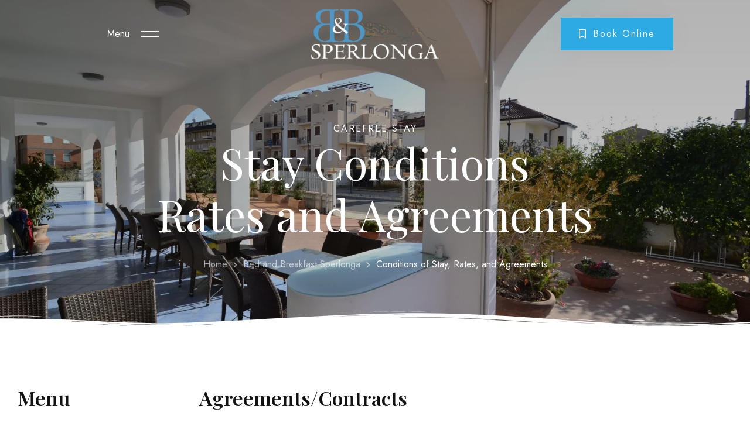

--- FILE ---
content_type: text/html; charset=UTF-8
request_url: https://www.bbsperlonga.com/en/bed-and-breakfast-sperlonga/conditions-of-stay-rates-and-agreements/
body_size: 44368
content:
<!doctype html>
<html lang="en-US">
<head><meta charset="UTF-8"><script>if(navigator.userAgent.match(/MSIE|Internet Explorer/i)||navigator.userAgent.match(/Trident\/7\..*?rv:11/i)){var href=document.location.href;if(!href.match(/[?&]nowprocket/)){if(href.indexOf("?")==-1){if(href.indexOf("#")==-1){document.location.href=href+"?nowprocket=1"}else{document.location.href=href.replace("#","?nowprocket=1#")}}else{if(href.indexOf("#")==-1){document.location.href=href+"&nowprocket=1"}else{document.location.href=href.replace("#","&nowprocket=1#")}}}}</script><script>(()=>{class RocketLazyLoadScripts{constructor(){this.v="1.2.6",this.triggerEvents=["keydown","mousedown","mousemove","touchmove","touchstart","touchend","wheel"],this.userEventHandler=this.t.bind(this),this.touchStartHandler=this.i.bind(this),this.touchMoveHandler=this.o.bind(this),this.touchEndHandler=this.h.bind(this),this.clickHandler=this.u.bind(this),this.interceptedClicks=[],this.interceptedClickListeners=[],this.l(this),window.addEventListener("pageshow",(t=>{this.persisted=t.persisted,this.everythingLoaded&&this.m()})),this.CSPIssue=sessionStorage.getItem("rocketCSPIssue"),document.addEventListener("securitypolicyviolation",(t=>{this.CSPIssue||"script-src-elem"!==t.violatedDirective||"data"!==t.blockedURI||(this.CSPIssue=!0,sessionStorage.setItem("rocketCSPIssue",!0))})),document.addEventListener("DOMContentLoaded",(()=>{this.k()})),this.delayedScripts={normal:[],async:[],defer:[]},this.trash=[],this.allJQueries=[]}p(t){document.hidden?t.t():(this.triggerEvents.forEach((e=>window.addEventListener(e,t.userEventHandler,{passive:!0}))),window.addEventListener("touchstart",t.touchStartHandler,{passive:!0}),window.addEventListener("mousedown",t.touchStartHandler),document.addEventListener("visibilitychange",t.userEventHandler))}_(){this.triggerEvents.forEach((t=>window.removeEventListener(t,this.userEventHandler,{passive:!0}))),document.removeEventListener("visibilitychange",this.userEventHandler)}i(t){"HTML"!==t.target.tagName&&(window.addEventListener("touchend",this.touchEndHandler),window.addEventListener("mouseup",this.touchEndHandler),window.addEventListener("touchmove",this.touchMoveHandler,{passive:!0}),window.addEventListener("mousemove",this.touchMoveHandler),t.target.addEventListener("click",this.clickHandler),this.L(t.target,!0),this.S(t.target,"onclick","rocket-onclick"),this.C())}o(t){window.removeEventListener("touchend",this.touchEndHandler),window.removeEventListener("mouseup",this.touchEndHandler),window.removeEventListener("touchmove",this.touchMoveHandler,{passive:!0}),window.removeEventListener("mousemove",this.touchMoveHandler),t.target.removeEventListener("click",this.clickHandler),this.L(t.target,!1),this.S(t.target,"rocket-onclick","onclick"),this.M()}h(){window.removeEventListener("touchend",this.touchEndHandler),window.removeEventListener("mouseup",this.touchEndHandler),window.removeEventListener("touchmove",this.touchMoveHandler,{passive:!0}),window.removeEventListener("mousemove",this.touchMoveHandler)}u(t){t.target.removeEventListener("click",this.clickHandler),this.L(t.target,!1),this.S(t.target,"rocket-onclick","onclick"),this.interceptedClicks.push(t),t.preventDefault(),t.stopPropagation(),t.stopImmediatePropagation(),this.M()}O(){window.removeEventListener("touchstart",this.touchStartHandler,{passive:!0}),window.removeEventListener("mousedown",this.touchStartHandler),this.interceptedClicks.forEach((t=>{t.target.dispatchEvent(new MouseEvent("click",{view:t.view,bubbles:!0,cancelable:!0}))}))}l(t){EventTarget.prototype.addEventListenerWPRocketBase=EventTarget.prototype.addEventListener,EventTarget.prototype.addEventListener=function(e,i,o){"click"!==e||t.windowLoaded||i===t.clickHandler||t.interceptedClickListeners.push({target:this,func:i,options:o}),(this||window).addEventListenerWPRocketBase(e,i,o)}}L(t,e){this.interceptedClickListeners.forEach((i=>{i.target===t&&(e?t.removeEventListener("click",i.func,i.options):t.addEventListener("click",i.func,i.options))})),t.parentNode!==document.documentElement&&this.L(t.parentNode,e)}D(){return new Promise((t=>{this.P?this.M=t:t()}))}C(){this.P=!0}M(){this.P=!1}S(t,e,i){t.hasAttribute&&t.hasAttribute(e)&&(event.target.setAttribute(i,event.target.getAttribute(e)),event.target.removeAttribute(e))}t(){this._(this),"loading"===document.readyState?document.addEventListener("DOMContentLoaded",this.R.bind(this)):this.R()}k(){let t=[];document.querySelectorAll("script[type=rocketlazyloadscript][data-rocket-src]").forEach((e=>{let i=e.getAttribute("data-rocket-src");if(i&&!i.startsWith("data:")){0===i.indexOf("//")&&(i=location.protocol+i);try{const o=new URL(i).origin;o!==location.origin&&t.push({src:o,crossOrigin:e.crossOrigin||"module"===e.getAttribute("data-rocket-type")})}catch(t){}}})),t=[...new Map(t.map((t=>[JSON.stringify(t),t]))).values()],this.T(t,"preconnect")}async R(){this.lastBreath=Date.now(),this.j(this),this.F(this),this.I(),this.W(),this.q(),await this.A(this.delayedScripts.normal),await this.A(this.delayedScripts.defer),await this.A(this.delayedScripts.async);try{await this.U(),await this.H(this),await this.J()}catch(t){console.error(t)}window.dispatchEvent(new Event("rocket-allScriptsLoaded")),this.everythingLoaded=!0,this.D().then((()=>{this.O()})),this.N()}W(){document.querySelectorAll("script[type=rocketlazyloadscript]").forEach((t=>{t.hasAttribute("data-rocket-src")?t.hasAttribute("async")&&!1!==t.async?this.delayedScripts.async.push(t):t.hasAttribute("defer")&&!1!==t.defer||"module"===t.getAttribute("data-rocket-type")?this.delayedScripts.defer.push(t):this.delayedScripts.normal.push(t):this.delayedScripts.normal.push(t)}))}async B(t){if(await this.G(),!0!==t.noModule||!("noModule"in HTMLScriptElement.prototype))return new Promise((e=>{let i;function o(){(i||t).setAttribute("data-rocket-status","executed"),e()}try{if(navigator.userAgent.indexOf("Firefox/")>0||""===navigator.vendor||this.CSPIssue)i=document.createElement("script"),[...t.attributes].forEach((t=>{let e=t.nodeName;"type"!==e&&("data-rocket-type"===e&&(e="type"),"data-rocket-src"===e&&(e="src"),i.setAttribute(e,t.nodeValue))})),t.text&&(i.text=t.text),i.hasAttribute("src")?(i.addEventListener("load",o),i.addEventListener("error",(function(){i.setAttribute("data-rocket-status","failed-network"),e()})),setTimeout((()=>{i.isConnected||e()}),1)):(i.text=t.text,o()),t.parentNode.replaceChild(i,t);else{const i=t.getAttribute("data-rocket-type"),s=t.getAttribute("data-rocket-src");i?(t.type=i,t.removeAttribute("data-rocket-type")):t.removeAttribute("type"),t.addEventListener("load",o),t.addEventListener("error",(i=>{this.CSPIssue&&i.target.src.startsWith("data:")?(console.log("WPRocket: data-uri blocked by CSP -> fallback"),t.removeAttribute("src"),this.B(t).then(e)):(t.setAttribute("data-rocket-status","failed-network"),e())})),s?(t.removeAttribute("data-rocket-src"),t.src=s):t.src="data:text/javascript;base64,"+window.btoa(unescape(encodeURIComponent(t.text)))}}catch(i){t.setAttribute("data-rocket-status","failed-transform"),e()}}));t.setAttribute("data-rocket-status","skipped")}async A(t){const e=t.shift();return e&&e.isConnected?(await this.B(e),this.A(t)):Promise.resolve()}q(){this.T([...this.delayedScripts.normal,...this.delayedScripts.defer,...this.delayedScripts.async],"preload")}T(t,e){var i=document.createDocumentFragment();t.forEach((t=>{const o=t.getAttribute&&t.getAttribute("data-rocket-src")||t.src;if(o&&!o.startsWith("data:")){const s=document.createElement("link");s.href=o,s.rel=e,"preconnect"!==e&&(s.as="script"),t.getAttribute&&"module"===t.getAttribute("data-rocket-type")&&(s.crossOrigin=!0),t.crossOrigin&&(s.crossOrigin=t.crossOrigin),t.integrity&&(s.integrity=t.integrity),i.appendChild(s),this.trash.push(s)}})),document.head.appendChild(i)}j(t){let e={};function i(i,o){return e[o].eventsToRewrite.indexOf(i)>=0&&!t.everythingLoaded?"rocket-"+i:i}function o(t,o){!function(t){e[t]||(e[t]={originalFunctions:{add:t.addEventListener,remove:t.removeEventListener},eventsToRewrite:[]},t.addEventListener=function(){arguments[0]=i(arguments[0],t),e[t].originalFunctions.add.apply(t,arguments)},t.removeEventListener=function(){arguments[0]=i(arguments[0],t),e[t].originalFunctions.remove.apply(t,arguments)})}(t),e[t].eventsToRewrite.push(o)}function s(e,i){let o=e[i];e[i]=null,Object.defineProperty(e,i,{get:()=>o||function(){},set(s){t.everythingLoaded?o=s:e["rocket"+i]=o=s}})}o(document,"DOMContentLoaded"),o(window,"DOMContentLoaded"),o(window,"load"),o(window,"pageshow"),o(document,"readystatechange"),s(document,"onreadystatechange"),s(window,"onload"),s(window,"onpageshow");try{Object.defineProperty(document,"readyState",{get:()=>t.rocketReadyState,set(e){t.rocketReadyState=e},configurable:!0}),document.readyState="loading"}catch(t){console.log("WPRocket DJE readyState conflict, bypassing")}}F(t){let e;function i(e){return t.everythingLoaded?e:e.split(" ").map((t=>"load"===t||0===t.indexOf("load.")?"rocket-jquery-load":t)).join(" ")}function o(o){function s(t){const e=o.fn[t];o.fn[t]=o.fn.init.prototype[t]=function(){return this[0]===window&&("string"==typeof arguments[0]||arguments[0]instanceof String?arguments[0]=i(arguments[0]):"object"==typeof arguments[0]&&Object.keys(arguments[0]).forEach((t=>{const e=arguments[0][t];delete arguments[0][t],arguments[0][i(t)]=e}))),e.apply(this,arguments),this}}o&&o.fn&&!t.allJQueries.includes(o)&&(o.fn.ready=o.fn.init.prototype.ready=function(e){return t.domReadyFired?e.bind(document)(o):document.addEventListener("rocket-DOMContentLoaded",(()=>e.bind(document)(o))),o([])},s("on"),s("one"),t.allJQueries.push(o)),e=o}o(window.jQuery),Object.defineProperty(window,"jQuery",{get:()=>e,set(t){o(t)}})}async H(t){const e=document.querySelector("script[data-webpack]");e&&(await async function(){return new Promise((t=>{e.addEventListener("load",t),e.addEventListener("error",t)}))}(),await t.K(),await t.H(t))}async U(){this.domReadyFired=!0;try{document.readyState="interactive"}catch(t){}await this.G(),document.dispatchEvent(new Event("rocket-readystatechange")),await this.G(),document.rocketonreadystatechange&&document.rocketonreadystatechange(),await this.G(),document.dispatchEvent(new Event("rocket-DOMContentLoaded")),await this.G(),window.dispatchEvent(new Event("rocket-DOMContentLoaded"))}async J(){try{document.readyState="complete"}catch(t){}await this.G(),document.dispatchEvent(new Event("rocket-readystatechange")),await this.G(),document.rocketonreadystatechange&&document.rocketonreadystatechange(),await this.G(),window.dispatchEvent(new Event("rocket-load")),await this.G(),window.rocketonload&&window.rocketonload(),await this.G(),this.allJQueries.forEach((t=>t(window).trigger("rocket-jquery-load"))),await this.G();const t=new Event("rocket-pageshow");t.persisted=this.persisted,window.dispatchEvent(t),await this.G(),window.rocketonpageshow&&window.rocketonpageshow({persisted:this.persisted}),this.windowLoaded=!0}m(){document.onreadystatechange&&document.onreadystatechange(),window.onload&&window.onload(),window.onpageshow&&window.onpageshow({persisted:this.persisted})}I(){const t=new Map;document.write=document.writeln=function(e){const i=document.currentScript;i||console.error("WPRocket unable to document.write this: "+e);const o=document.createRange(),s=i.parentElement;let n=t.get(i);void 0===n&&(n=i.nextSibling,t.set(i,n));const c=document.createDocumentFragment();o.setStart(c,0),c.appendChild(o.createContextualFragment(e)),s.insertBefore(c,n)}}async G(){Date.now()-this.lastBreath>45&&(await this.K(),this.lastBreath=Date.now())}async K(){return document.hidden?new Promise((t=>setTimeout(t))):new Promise((t=>requestAnimationFrame(t)))}N(){this.trash.forEach((t=>t.remove()))}static run(){const t=new RocketLazyLoadScripts;t.p(t)}}RocketLazyLoadScripts.run()})();</script>
	<!-- Meta Data -->
	
	<meta http-equiv="X-UA-Compatible" content="IE=edge">
	<meta name="viewport" content="width=device-width, initial-scale=1">
	<link rel="profile" href="https://gmpg.org/xfn/11">

	<meta name='robots' content='index, follow, max-image-preview:large, max-snippet:-1, max-video-preview:-1' />
<link rel="alternate" hreflang="it" href="https://www.bbsperlonga.com/bed-and-breakfast-sperlonga/condizioni-di-soggiorno-tariffe-convenzioni/" />
<link rel="alternate" hreflang="en" href="https://www.bbsperlonga.com/en/bed-and-breakfast-sperlonga/conditions-of-stay-rates-and-agreements/" />
<link rel="alternate" hreflang="de" href="https://www.bbsperlonga.com/de/bed-and-breakfast-sperlonga/bedingungen-des-aufenthalts-preise-und-vereinbarungen/" />
<link rel="alternate" hreflang="x-default" href="https://www.bbsperlonga.com/bed-and-breakfast-sperlonga/condizioni-di-soggiorno-tariffe-convenzioni/" />
<script type="rocketlazyloadscript" id="cookie-law-info-gcm-var-js">
var _ckyGcm = {"status":true,"default_settings":[{"analytics":"denied","advertisement":"denied","functional":"denied","necessary":"granted","ad_user_data":"denied","ad_personalization":"denied","regions":"All"}],"wait_for_update":2000,"url_passthrough":false,"ads_data_redaction":false}</script>
<script type="rocketlazyloadscript" id="cookie-law-info-gcm-js" data-rocket-type="text/javascript" data-rocket-src="https://www.bbsperlonga.com/wp-content/plugins/cookie-law-info/lite/frontend/js/gcm.min.js" defer></script> <script type="rocketlazyloadscript" data-minify="1" id="cookieyes" data-rocket-type="text/javascript" data-rocket-src="https://www.bbsperlonga.com/wp-content/cache/min/1/client_data/5619062e3341ea63ac237b86/script.js?ver=1759826827" defer></script><!-- Google tag (gtag.js) consent mode dataLayer added by Site Kit -->
<script type="text/javascript" id="google_gtagjs-js-consent-mode-data-layer">
/* <![CDATA[ */
window.dataLayer = window.dataLayer || [];function gtag(){dataLayer.push(arguments);}
gtag('consent', 'default', {"ad_personalization":"denied","ad_storage":"denied","ad_user_data":"denied","analytics_storage":"denied","functionality_storage":"denied","security_storage":"denied","personalization_storage":"denied","region":["AT","BE","BG","CH","CY","CZ","DE","DK","EE","ES","FI","FR","GB","GR","HR","HU","IE","IS","IT","LI","LT","LU","LV","MT","NL","NO","PL","PT","RO","SE","SI","SK"],"wait_for_update":500});
window._googlesitekitConsentCategoryMap = {"statistics":["analytics_storage"],"marketing":["ad_storage","ad_user_data","ad_personalization"],"functional":["functionality_storage","security_storage"],"preferences":["personalization_storage"]};
window._googlesitekitConsents = {"ad_personalization":"denied","ad_storage":"denied","ad_user_data":"denied","analytics_storage":"denied","functionality_storage":"denied","security_storage":"denied","personalization_storage":"denied","region":["AT","BE","BG","CH","CY","CZ","DE","DK","EE","ES","FI","FR","GB","GR","HR","HU","IE","IS","IT","LI","LT","LU","LV","MT","NL","NO","PL","PT","RO","SE","SI","SK"],"wait_for_update":500};
/* ]]> */
</script>
<!-- End Google tag (gtag.js) consent mode dataLayer added by Site Kit -->

	<!-- This site is optimized with the Yoast SEO plugin v26.1 - https://yoast.com/wordpress/plugins/seo/ -->
	<title>Conditions of Stay, Rates, and Agreements about Bed and Breakfast in Sperlonga - B&amp;B Sperlonga</title><link rel="preload" data-rocket-preload as="style" href="https://fonts.googleapis.com/css?family=Jost%3A100%2C200%2C300%2Cregular%2C500%2C600%2C700%2C800%2C900%2C100italic%2C200italic%2C300italic%2Citalic%2C500italic%2C600italic%2C700italic%2C800italic%2C900italic%7CPlayfair%20Display%3Aregular%2C500%2C600%2C700%2C800%2C900%2Citalic%2C500italic%2C600italic%2C700italic%2C800italic%2C900italic%7CRoboto%3A100%2C100italic%2C200%2C200italic%2C300%2C300italic%2C400%2C400italic%2C500%2C500italic%2C600%2C600italic%2C700%2C700italic%2C800%2C800italic%2C900%2C900italic%7CRoboto%20Slab%3A100%2C100italic%2C200%2C200italic%2C300%2C300italic%2C400%2C400italic%2C500%2C500italic%2C600%2C600italic%2C700%2C700italic%2C800%2C800italic%2C900%2C900italic%7CJost%3A100%2C100italic%2C200%2C200italic%2C300%2C300italic%2C400%2C400italic%2C500%2C500italic%2C600%2C600italic%2C700%2C700italic%2C800%2C800italic%2C900%2C900italic%7CPlayfair%20Display%3A100%2C100italic%2C200%2C200italic%2C300%2C300italic%2C400%2C400italic%2C500%2C500italic%2C600%2C600italic%2C700%2C700italic%2C800%2C800italic%2C900%2C900italic&#038;subset=cyrillic%2Clatin%2Clatin-ext,cyrillic%2Clatin%2Clatin-ext%2Cvietnamese&#038;display=swap" /><link rel="stylesheet" href="https://fonts.googleapis.com/css?family=Jost%3A100%2C200%2C300%2Cregular%2C500%2C600%2C700%2C800%2C900%2C100italic%2C200italic%2C300italic%2Citalic%2C500italic%2C600italic%2C700italic%2C800italic%2C900italic%7CPlayfair%20Display%3Aregular%2C500%2C600%2C700%2C800%2C900%2Citalic%2C500italic%2C600italic%2C700italic%2C800italic%2C900italic%7CRoboto%3A100%2C100italic%2C200%2C200italic%2C300%2C300italic%2C400%2C400italic%2C500%2C500italic%2C600%2C600italic%2C700%2C700italic%2C800%2C800italic%2C900%2C900italic%7CRoboto%20Slab%3A100%2C100italic%2C200%2C200italic%2C300%2C300italic%2C400%2C400italic%2C500%2C500italic%2C600%2C600italic%2C700%2C700italic%2C800%2C800italic%2C900%2C900italic%7CJost%3A100%2C100italic%2C200%2C200italic%2C300%2C300italic%2C400%2C400italic%2C500%2C500italic%2C600%2C600italic%2C700%2C700italic%2C800%2C800italic%2C900%2C900italic%7CPlayfair%20Display%3A100%2C100italic%2C200%2C200italic%2C300%2C300italic%2C400%2C400italic%2C500%2C500italic%2C600%2C600italic%2C700%2C700italic%2C800%2C800italic%2C900%2C900italic&#038;subset=cyrillic%2Clatin%2Clatin-ext,cyrillic%2Clatin%2Clatin-ext%2Cvietnamese&#038;display=swap" media="print" onload="this.media='all'" /><noscript><link rel="stylesheet" href="https://fonts.googleapis.com/css?family=Jost%3A100%2C200%2C300%2Cregular%2C500%2C600%2C700%2C800%2C900%2C100italic%2C200italic%2C300italic%2Citalic%2C500italic%2C600italic%2C700italic%2C800italic%2C900italic%7CPlayfair%20Display%3Aregular%2C500%2C600%2C700%2C800%2C900%2Citalic%2C500italic%2C600italic%2C700italic%2C800italic%2C900italic%7CRoboto%3A100%2C100italic%2C200%2C200italic%2C300%2C300italic%2C400%2C400italic%2C500%2C500italic%2C600%2C600italic%2C700%2C700italic%2C800%2C800italic%2C900%2C900italic%7CRoboto%20Slab%3A100%2C100italic%2C200%2C200italic%2C300%2C300italic%2C400%2C400italic%2C500%2C500italic%2C600%2C600italic%2C700%2C700italic%2C800%2C800italic%2C900%2C900italic%7CJost%3A100%2C100italic%2C200%2C200italic%2C300%2C300italic%2C400%2C400italic%2C500%2C500italic%2C600%2C600italic%2C700%2C700italic%2C800%2C800italic%2C900%2C900italic%7CPlayfair%20Display%3A100%2C100italic%2C200%2C200italic%2C300%2C300italic%2C400%2C400italic%2C500%2C500italic%2C600%2C600italic%2C700%2C700italic%2C800%2C800italic%2C900%2C900italic&#038;subset=cyrillic%2Clatin%2Clatin-ext,cyrillic%2Clatin%2Clatin-ext%2Cvietnamese&#038;display=swap" /></noscript><link rel="preload" data-rocket-preload as="style" href="https://fonts.googleapis.com/css2?family=Jost:wght@200;400;600&#038;family=Monoton&#038;display=swap" /><link rel="stylesheet" href="https://fonts.googleapis.com/css2?family=Jost:wght@200;400;600&#038;family=Monoton&#038;display=swap" media="print" onload="this.media='all'" /><noscript><link rel="stylesheet" href="https://fonts.googleapis.com/css2?family=Jost:wght@200;400;600&#038;family=Monoton&#038;display=swap" /></noscript>
	<meta name="description" content="Stay Conditions and Rates for vacations at the Bed and Breakfast in Sperlonga. Request information or book online." />
	<link rel="canonical" href="https://www.bbsperlonga.com/en/bed-and-breakfast-sperlonga/conditions-of-stay-rates-and-agreements/" />
	<meta property="og:locale" content="en_US" />
	<meta property="og:type" content="article" />
	<meta property="og:title" content="Conditions of Stay, Rates, and Agreements about Bed and Breakfast in Sperlonga - B&amp;B Sperlonga" />
	<meta property="og:description" content="Stay Conditions and Rates for vacations at the Bed and Breakfast in Sperlonga. Request information or book online." />
	<meta property="og:url" content="https://www.bbsperlonga.com/en/bed-and-breakfast-sperlonga/conditions-of-stay-rates-and-agreements/" />
	<meta property="og:site_name" content="B&amp;B Sperlonga" />
	<meta property="article:modified_time" content="2024-03-18T17:04:43+00:00" />
	<meta property="og:image" content="https://www.bbsperlonga.com/wp-content/uploads/2024/01/immagine-evidenza.jpg" />
	<meta property="og:image:width" content="512" />
	<meta property="og:image:height" content="512" />
	<meta property="og:image:type" content="image/jpeg" />
	<script type="application/ld+json" class="yoast-schema-graph">{"@context":"https://schema.org","@graph":[{"@type":"WebPage","@id":"https://www.bbsperlonga.com/en/bed-and-breakfast-sperlonga/conditions-of-stay-rates-and-agreements/","url":"https://www.bbsperlonga.com/en/bed-and-breakfast-sperlonga/conditions-of-stay-rates-and-agreements/","name":"Conditions of Stay, Rates, and Agreements about Bed and Breakfast in Sperlonga - B&amp;B Sperlonga","isPartOf":{"@id":"https://www.bbsperlonga.com/#website"},"primaryImageOfPage":{"@id":"https://www.bbsperlonga.com/en/bed-and-breakfast-sperlonga/conditions-of-stay-rates-and-agreements/#primaryimage"},"image":{"@id":"https://www.bbsperlonga.com/en/bed-and-breakfast-sperlonga/conditions-of-stay-rates-and-agreements/#primaryimage"},"thumbnailUrl":"https://www.bbsperlonga.com/wp-content/uploads/2024/01/immagine-evidenza.jpg","datePublished":"2024-01-26T14:08:39+00:00","dateModified":"2024-03-18T17:04:43+00:00","description":"Stay Conditions and Rates for vacations at the Bed and Breakfast in Sperlonga. Request information or book online.","breadcrumb":{"@id":"https://www.bbsperlonga.com/en/bed-and-breakfast-sperlonga/conditions-of-stay-rates-and-agreements/#breadcrumb"},"inLanguage":"en-US","potentialAction":[{"@type":"ReadAction","target":["https://www.bbsperlonga.com/en/bed-and-breakfast-sperlonga/conditions-of-stay-rates-and-agreements/"]}]},{"@type":"ImageObject","inLanguage":"en-US","@id":"https://www.bbsperlonga.com/en/bed-and-breakfast-sperlonga/conditions-of-stay-rates-and-agreements/#primaryimage","url":"https://www.bbsperlonga.com/wp-content/uploads/2024/01/immagine-evidenza.jpg","contentUrl":"https://www.bbsperlonga.com/wp-content/uploads/2024/01/immagine-evidenza.jpg","width":512,"height":512,"caption":"immagine-evidenza"},{"@type":"BreadcrumbList","@id":"https://www.bbsperlonga.com/en/bed-and-breakfast-sperlonga/conditions-of-stay-rates-and-agreements/#breadcrumb","itemListElement":[{"@type":"ListItem","position":1,"name":"Home","item":"https://www.bbsperlonga.com/"},{"@type":"ListItem","position":2,"name":"Bed and Breakfast Sperlonga","item":"https://www.bbsperlonga.com/bed-and-breakfast-sperlonga/"},{"@type":"ListItem","position":3,"name":"Conditions of Stay, Rates, and Agreements"}]},{"@type":"WebSite","@id":"https://www.bbsperlonga.com/#website","url":"https://www.bbsperlonga.com/","name":"B&B Sperlonga","description":"Bed and Breakfast a Sperlonga","publisher":{"@id":"https://www.bbsperlonga.com/#organization"},"potentialAction":[{"@type":"SearchAction","target":{"@type":"EntryPoint","urlTemplate":"https://www.bbsperlonga.com/?s={search_term_string}"},"query-input":{"@type":"PropertyValueSpecification","valueRequired":true,"valueName":"search_term_string"}}],"inLanguage":"en-US"},{"@type":"Organization","@id":"https://www.bbsperlonga.com/#organization","name":"B&B Sperlonga","url":"https://www.bbsperlonga.com/","logo":{"@type":"ImageObject","inLanguage":"en-US","@id":"https://www.bbsperlonga.com/#/schema/logo/image/","url":"https://www.bbsperlonga.com/wp-content/uploads/2024/01/favicon.png","contentUrl":"https://www.bbsperlonga.com/wp-content/uploads/2024/01/favicon.png","width":332,"height":332,"caption":"B&B Sperlonga"},"image":{"@id":"https://www.bbsperlonga.com/#/schema/logo/image/"}}]}</script>
	<!-- / Yoast SEO plugin. -->


<link rel='dns-prefetch' href='//www.googletagmanager.com' />
<link rel='dns-prefetch' href='//fonts.googleapis.com' />
<link href='https://fonts.gstatic.com' crossorigin rel='preconnect' />
<link rel="alternate" type="application/rss+xml" title="B&amp;B Sperlonga &raquo; Feed" href="https://www.bbsperlonga.com/en/feed/" />
<link rel="alternate" title="oEmbed (JSON)" type="application/json+oembed" href="https://www.bbsperlonga.com/en/wp-json/oembed/1.0/embed?url=https%3A%2F%2Fwww.bbsperlonga.com%2Fen%2Fbed-and-breakfast-sperlonga%2Fconditions-of-stay-rates-and-agreements%2F" />
<link rel="alternate" title="oEmbed (XML)" type="text/xml+oembed" href="https://www.bbsperlonga.com/en/wp-json/oembed/1.0/embed?url=https%3A%2F%2Fwww.bbsperlonga.com%2Fen%2Fbed-and-breakfast-sperlonga%2Fconditions-of-stay-rates-and-agreements%2F&#038;format=xml" />
<style id='wp-img-auto-sizes-contain-inline-css' type='text/css'>
img:is([sizes=auto i],[sizes^="auto," i]){contain-intrinsic-size:3000px 1500px}
/*# sourceURL=wp-img-auto-sizes-contain-inline-css */
</style>
<link data-minify="1" rel='stylesheet' id='kinsley-plugin-frontend-widget-style-css' href='https://www.bbsperlonga.com/wp-content/cache/min/1/wp-content/plugins/kinsley-plugin/elementor/assets/css/style.css?ver=1759826826' type='text/css' media='all' />
<style id='wp-emoji-styles-inline-css' type='text/css'>

	img.wp-smiley, img.emoji {
		display: inline !important;
		border: none !important;
		box-shadow: none !important;
		height: 1em !important;
		width: 1em !important;
		margin: 0 0.07em !important;
		vertical-align: -0.1em !important;
		background: none !important;
		padding: 0 !important;
	}
/*# sourceURL=wp-emoji-styles-inline-css */
</style>
<style id='classic-theme-styles-inline-css' type='text/css'>
/*! This file is auto-generated */
.wp-block-button__link{color:#fff;background-color:#32373c;border-radius:9999px;box-shadow:none;text-decoration:none;padding:calc(.667em + 2px) calc(1.333em + 2px);font-size:1.125em}.wp-block-file__button{background:#32373c;color:#fff;text-decoration:none}
/*# sourceURL=/wp-includes/css/classic-themes.min.css */
</style>
<link data-minify="1" rel='stylesheet' id='mphb-kbwood-datepick-css-css' href='https://www.bbsperlonga.com/wp-content/cache/min/1/wp-content/plugins/motopress-hotel-booking/vendors/kbwood/datepick/jquery.datepick.css?ver=1759826826' type='text/css' media='all' />
<link data-minify="1" rel='stylesheet' id='mphb-kbwood-datepick-theme-css' href='https://www.bbsperlonga.com/wp-content/cache/min/1/wp-content/plugins/motopress-hotel-booking/assets/css/datepick-themes/mphb-datepicker-light-blue.css?ver=1759826826' type='text/css' media='all' />
<link rel='stylesheet' id='mphb-css' href='https://www.bbsperlonga.com/wp-content/cache/background-css/www.bbsperlonga.com/wp-content/plugins/motopress-hotel-booking/assets/css/mphb.min.css?ver=400.8.8&wpr_t=1769046873' type='text/css' media='all' />
<link data-minify="1" rel='stylesheet' id='video_popup_close_icon-css' href='https://www.bbsperlonga.com/wp-content/cache/min/1/wp-content/plugins/video-popup/css/vp-close-icon/close-button-icon.css?ver=1759826826' type='text/css' media='all' />
<link data-minify="1" rel='stylesheet' id='oba_youtubepopup_css-css' href='https://www.bbsperlonga.com/wp-content/cache/min/1/wp-content/plugins/video-popup/css/YouTubePopUp.css?ver=1759826826' type='text/css' media='all' />
<link rel='stylesheet' id='wpml-legacy-horizontal-list-0-css' href='https://www.bbsperlonga.com/wp-content/plugins/sitepress-multilingual-cms/templates/language-switchers/legacy-list-horizontal/style.min.css?ver=1' type='text/css' media='all' />
<link rel='stylesheet' id='wpml-menu-item-0-css' href='https://www.bbsperlonga.com/wp-content/plugins/sitepress-multilingual-cms/templates/language-switchers/menu-item/style.min.css?ver=1' type='text/css' media='all' />
<link data-minify="1" rel='stylesheet' id='bootstrap-css' href='https://www.bbsperlonga.com/wp-content/cache/min/1/wp-content/themes/kinsley/assets/css/bootstrap.css?ver=1759826826' type='text/css' media='all' />
<link data-minify="1" rel='stylesheet' id='fontawesome-css' href='https://www.bbsperlonga.com/wp-content/cache/min/1/wp-content/themes/kinsley/assets/css/font-awesome.css?ver=1759826826' type='text/css' media='all' />
<link data-minify="1" rel='stylesheet' id='datepicker-css' href='https://www.bbsperlonga.com/wp-content/cache/min/1/wp-content/themes/kinsley/assets/css/datepicker.css?ver=1759826826' type='text/css' media='all' />
<link data-minify="1" rel='stylesheet' id='swiper-css' href='https://www.bbsperlonga.com/wp-content/cache/min/1/wp-content/plugins/elementor/assets/lib/swiper/v8/css/swiper.min.css?ver=1759826826' type='text/css' media='all' />
<link data-minify="1" rel='stylesheet' id='kinsley-mapbox-css' href='https://www.bbsperlonga.com/wp-content/cache/min/1/wp-content/themes/kinsley/assets/css/mapbox.css?ver=1759826826' type='text/css' media='all' />
<link data-minify="1" rel='stylesheet' id='kinsley-select2-css' href='https://www.bbsperlonga.com/wp-content/cache/min/1/wp-content/themes/kinsley/assets/css/select2.css?ver=1759826826' type='text/css' media='all' />
<link data-minify="1" rel='stylesheet' id='magnific-popup-css' href='https://www.bbsperlonga.com/wp-content/cache/min/1/wp-content/themes/kinsley/assets/css/magnific-popup.css?ver=1759826826' type='text/css' media='all' />
<link data-minify="1" rel='stylesheet' id='kinsley-style-css' href='https://www.bbsperlonga.com/wp-content/cache/background-css/www.bbsperlonga.com/wp-content/cache/min/1/wp-content/themes/kinsley/style.css?ver=1759826826&wpr_t=1769046873' type='text/css' media='all' />
<link rel='stylesheet' id='kinsley-child-style-css' href='https://www.bbsperlonga.com/wp-content/themes/kinsley-child/style.css?ver=1.0.0.1706175543' type='text/css' media='all' />




<link rel='stylesheet' id='elementor-frontend-css' href='https://www.bbsperlonga.com/wp-content/plugins/elementor/assets/css/frontend-lite.min.css?ver=3.23.3' type='text/css' media='all' />
<style id='elementor-frontend-inline-css' type='text/css'>
.elementor-kit-8{--e-global-color-primary:#6EC1E4;--e-global-color-secondary:#54595F;--e-global-color-text:#7A7A7A;--e-global-color-accent:#61CE70;--e-global-color-444c124:#FFFFF0;--e-global-color-1caa535:#2CAAE1;--e-global-typography-primary-font-family:"Roboto";--e-global-typography-primary-font-weight:600;--e-global-typography-secondary-font-family:"Roboto Slab";--e-global-typography-secondary-font-weight:400;--e-global-typography-text-font-family:"Roboto";--e-global-typography-text-font-weight:400;--e-global-typography-accent-font-family:"Roboto";--e-global-typography-accent-font-weight:500;}.elementor-section.elementor-section-boxed > .elementor-container{max-width:1140px;}.e-con{--container-max-width:1140px;}.elementor-widget:not(:last-child){margin-block-end:20px;}.elementor-element{--widgets-spacing:20px 20px;}{}h1.entry-title{display:var(--page-title-display);}@media(max-width:1024px){.elementor-section.elementor-section-boxed > .elementor-container{max-width:1024px;}.e-con{--container-max-width:1024px;}}@media(max-width:767px){.elementor-section.elementor-section-boxed > .elementor-container{max-width:767px;}.e-con{--container-max-width:767px;}}
.elementor-8959 .elementor-element.elementor-element-4668dfc > .elementor-shape-bottom .elementor-shape-fill{fill:#FFFFFF;}.elementor-8959 .elementor-element.elementor-element-4668dfc > .elementor-shape-bottom svg{width:calc(150% + 1.3px);height:30px;transform:translateX(-50%) rotateY(180deg);}.elementor-8959 .elementor-element.elementor-element-4668dfc > .elementor-shape-bottom{z-index:2;pointer-events:none;}.elementor-8959 .elementor-element.elementor-element-1448318 .knsl-title-frame{align-items:center;}.elementor-8959 .elementor-element.elementor-element-1448318 .knsl-banner-simple .knsl-text{font-weight:400;text-transform:uppercase;letter-spacing:2px;}.elementor-8959 .elementor-element.elementor-element-22fca77{padding:100px 0px 0px 0px;}.elementor-8959 .elementor-element.elementor-element-48720600:not(.elementor-motion-effects-element-type-background), .elementor-8959 .elementor-element.elementor-element-48720600 > .elementor-motion-effects-container > .elementor-motion-effects-layer{background-color:#F2EFE9;}.elementor-8959 .elementor-element.elementor-element-48720600{transition:background 0.3s, border 0.3s, border-radius 0.3s, box-shadow 0.3s;padding:100px 0px 0px 0px;}.elementor-8959 .elementor-element.elementor-element-48720600 > .elementor-background-overlay{transition:background 0.3s, border-radius 0.3s, opacity 0.3s;}.elementor-8959 .elementor-element.elementor-element-48720600 > .elementor-shape-top svg{width:calc(150% + 1.3px);height:30px;}.elementor-8959 .elementor-element.elementor-element-48720600 > .elementor-shape-bottom svg{width:calc(150% + 1.3px);height:30px;transform:translateX(-50%) rotateY(180deg);}.elementor-8959 .elementor-element.elementor-element-269abff > .elementor-container{max-width:1240px;}.elementor-8959 .elementor-element.elementor-element-10842cb{text-align:left;}.elementor-8959 .elementor-element.elementor-element-10842cb .elementor-heading-title{color:#64688C;font-weight:400;text-transform:uppercase;letter-spacing:2px;}.elementor-8959 .elementor-element.elementor-element-433efb24 > .elementor-container{max-width:1240px;}.elementor-8959 .elementor-element.elementor-element-433efb24{margin-top:0px;margin-bottom:40px;}.elementor-8959 .elementor-element.elementor-element-8da7fec{text-align:left;}.elementor-8959 .elementor-element.elementor-element-8da7fec > .elementor-widget-container{margin:0px 0px 20px 0px;}.elementor-8959 .elementor-element.elementor-element-7ca4deff .mphb-room-type h2 a, .elementor-8959 .elementor-element.elementor-element-7ca4deff .mphb-room-type .mphb-room-type-title.entry-title a{color:#FFFFFF;}.elementor-8959 .elementor-element.elementor-element-7ca4deff .mphb-room-type .mphb-price{color:#FFFFFF;}.elementor-8959 .elementor-element.elementor-element-7ca4deff .mphb-room-type .mphb-price-period{color:#FFFFFFA6;}.elementor-8959 .elementor-element.elementor-element-6743948d > .elementor-background-overlay{opacity:0.1;transition:background 0.3s, border-radius 0.3s, opacity 0.3s;}.elementor-8959 .elementor-element.elementor-element-6743948d{transition:background 0.3s, border 0.3s, border-radius 0.3s, box-shadow 0.3s;padding:130px 0px 30px 0px;}.elementor-8959 .elementor-element.elementor-element-6743948d > .elementor-shape-top .elementor-shape-fill{fill:#FFFFFF;}.elementor-8959 .elementor-element.elementor-element-6743948d > .elementor-shape-top svg{width:calc(150% + 1.3px);height:50px;}.elementor-8959 .elementor-element.elementor-element-6743948d > .elementor-shape-bottom svg{width:calc(150% + 1.3px);height:50px;transform:translateX(-50%) rotateY(180deg);}.elementor-8959 .elementor-element.elementor-element-fba7b33{text-align:center;}.elementor-8959 .elementor-element.elementor-element-fba7b33 .elementor-heading-title{line-height:1.2em;}.elementor-8959 .elementor-element.elementor-element-fba7b33 > .elementor-widget-container{margin:0px 0px 20px 0px;}.elementor-8959 .elementor-element.elementor-element-78a5ee5 .knsl-title-frame .knsl-title--h{text-transform:uppercase;}.elementor-8959 .elementor-element.elementor-element-78a5ee5 .knsl-testimonial-card h3{font-size:24px;}.elementor-8959 .elementor-element.elementor-element-78a5ee5 .knsl-testimonial-card .knsl-subtitle--h{font-size:16px;text-transform:uppercase;letter-spacing:2px;}
/*# sourceURL=elementor-frontend-inline-css */
</style>
<link data-minify="1" rel='stylesheet' id='rt_frontend_style-css' href='https://www.bbsperlonga.com/wp-content/cache/min/1/wp-content/plugins/automatic-responsive-tables/css/style.css?ver=1759826826' type='text/css' media='all' />
<style id='rocket-lazyload-inline-css' type='text/css'>
.rll-youtube-player{position:relative;padding-bottom:56.23%;height:0;overflow:hidden;max-width:100%;}.rll-youtube-player:focus-within{outline: 2px solid currentColor;outline-offset: 5px;}.rll-youtube-player iframe{position:absolute;top:0;left:0;width:100%;height:100%;z-index:100;background:0 0}.rll-youtube-player img{bottom:0;display:block;left:0;margin:auto;max-width:100%;width:100%;position:absolute;right:0;top:0;border:none;height:auto;-webkit-transition:.4s all;-moz-transition:.4s all;transition:.4s all}.rll-youtube-player img:hover{-webkit-filter:brightness(75%)}.rll-youtube-player .play{height:100%;width:100%;left:0;top:0;position:absolute;background:var(--wpr-bg-47078496-8e9f-42f8-9b24-237dc47b5b64) no-repeat center;background-color: transparent !important;cursor:pointer;border:none;}
/*# sourceURL=rocket-lazyload-inline-css */
</style>

<link rel="preconnect" href="https://fonts.gstatic.com/" crossorigin><script type="text/javascript" id="wpml-cookie-js-extra">
/* <![CDATA[ */
var wpml_cookies = {"wp-wpml_current_language":{"value":"en","expires":1,"path":"/"}};
var wpml_cookies = {"wp-wpml_current_language":{"value":"it","expires":1,"path":"/"}};
var wpml_cookies = {"wp-wpml_current_language":{"value":"en","expires":1,"path":"/"}};
var wpml_cookies = {"wp-wpml_current_language":{"value":"en","expires":1,"path":"/"}};
//# sourceURL=wpml-cookie-js-extra
/* ]]> */
</script>
<script type="rocketlazyloadscript" data-minify="1" data-rocket-type="text/javascript" data-rocket-src="https://www.bbsperlonga.com/wp-content/cache/min/1/wp-content/plugins/sitepress-multilingual-cms/res/js/cookies/language-cookie.js?ver=1759826827" id="wpml-cookie-js" defer="defer" data-wp-strategy="defer"></script>
<script type="rocketlazyloadscript" data-rocket-type="text/javascript" id="cookie-law-info-wca-js-before">
/* <![CDATA[ */
const _ckyGsk = true;
//# sourceURL=cookie-law-info-wca-js-before
/* ]]> */
</script>
<script type="rocketlazyloadscript" data-rocket-type="text/javascript" data-rocket-src="https://www.bbsperlonga.com/wp-content/plugins/cookie-law-info/lite/frontend/js/wca.min.js?ver=3.3.5" id="cookie-law-info-wca-js" defer></script>
<script type="text/javascript" src="https://www.bbsperlonga.com/wp-includes/js/jquery/jquery.min.js?ver=3.7.1" id="jquery-core-js" defer></script>
<script type="text/javascript" src="https://www.bbsperlonga.com/wp-includes/js/jquery/jquery-migrate.min.js?ver=3.4.1" id="jquery-migrate-js" defer></script>
<script type="rocketlazyloadscript" data-minify="1" data-rocket-type="text/javascript" data-rocket-src="https://www.bbsperlonga.com/wp-content/cache/min/1/wp-content/plugins/video-popup/js/YouTubePopUp.jquery.js?ver=1759826827" id="oba_youtubepopup_plugin-js" defer></script>
<script type="rocketlazyloadscript" data-minify="1" data-rocket-type="text/javascript" data-rocket-src="https://www.bbsperlonga.com/wp-content/cache/min/1/wp-content/plugins/video-popup/js/YouTubePopUp.js?ver=1759826827" id="oba_youtubepopup_activate-js" defer></script>

<!-- Google tag (gtag.js) snippet added by Site Kit -->
<!-- Google Analytics snippet added by Site Kit -->
<script type="text/javascript" src="https://www.googletagmanager.com/gtag/js?id=GT-PZZSPWN" id="google_gtagjs-js" async></script>
<script type="text/javascript" id="google_gtagjs-js-after">
/* <![CDATA[ */
window.dataLayer = window.dataLayer || [];function gtag(){dataLayer.push(arguments);}
gtag("set","linker",{"domains":["www.bbsperlonga.com"]});
gtag("js", new Date());
gtag("set", "developer_id.dZTNiMT", true);
gtag("config", "GT-PZZSPWN");
//# sourceURL=google_gtagjs-js-after
/* ]]> */
</script>
<script type="rocketlazyloadscript" data-minify="1" data-rocket-type="text/javascript" data-rocket-src="https://www.bbsperlonga.com/wp-content/cache/min/1/wp-content/plugins/automatic-responsive-tables/js/script.js?ver=1759826827" id="rt_frontend_script-js" defer></script>
<link rel="https://api.w.org/" href="https://www.bbsperlonga.com/en/wp-json/" /><link rel="alternate" title="JSON" type="application/json" href="https://www.bbsperlonga.com/en/wp-json/wp/v2/pages/8959" /><link rel="EditURI" type="application/rsd+xml" title="RSD" href="https://www.bbsperlonga.com/xmlrpc.php?rsd" />
<meta name="generator" content="WPML ver:4.6.9 stt:1,3,27;" />
<meta name="generator" content="Site Kit by Google 1.163.0" />		<script type="rocketlazyloadscript" data-rocket-type='text/javascript'>
			var video_popup_unprm_general_settings = {
    			'unprm_r_border': ''
			};
		</script>
	
<style>
	/*Begin Colors Options*/
		.knsl-accent,
	.knsl-top-bar .container .knsl-left-side .knsl-logo-frame .knsl-logo-text span,
	.hf-type-header .container .knsl-left-side .knsl-logo-frame .knsl-logo-text span,
	.knsl-menu nav ul li > a:hover,
	.knsl-side-menu .knsl-sm-link:hover,
	.mphb-room-type .mphb-room-type-facilities .mphb-attribute-title:after,
	.mphb-room-type-facilities .mphb-attribute-title:after,
	.mphb-room-type .mphb-room-type-facilities:hover .mphb-attribute-value a,
	.mphb-room-type-facilities:hover .mphb-attribute-value a,
	.mphb-room-type .mphb-room-type-facilities:hover .mphb-attribute-value a:hover,
	.mphb-room-type-facilities:hover .mphb-attribute-value a:hover,
	.mphb-calendar .datepick .datepick-ctrl a,
	.datepick-popup .datepick .datepick-ctrl a,
	.post-text-bottom span.cat-links a,
	.post-text-bottom .tags-links a,
	.post-text-bottom .tags-links span,
	.content-sidebar .tagcloud a,
	.wp-block-tag-cloud .tag-cloud-link,
	.post-text-bottom .social-share a,
	.wp-block-button.is-style-outline a.wp-block-button__link,
	.product_meta .posted_in a,
	.product_meta .tagged_as a,
	.woocommerce-account .addresses .title .edit,
	.knsl-menu nav > ul li ul li.current-menu-item a,
	.knsl-subtitle-two,
	.knsl-testimonial-two-card:before,
	.knsl-testimonial-two-card ul.knsl-stars {
		color: #2caae1;
	}
	@media (max-width: 767px) {
		.knsl-menu nav ul li.current-menu-item > a,
		.knsl-top-bar.knsl-top-bar-minimal .knsl-menu nav ul li.current-menu-item>a,
		.knsl-top-bar.knsl-top-bar-minimal.knsl-top-bar-dark .knsl-menu nav ul li.current-menu-item>a {
			color: #2caae1;
		}
	}
	.knsl-btn,
	.knsl-btn:focus,
	.button,
	.button:focus,
	::-webkit-scrollbar-thumb,
	.knsl-testimonials-nav .knsl-testimonials-slider-1-next,
	.knsl-testimonials-nav .knsl-testimonials-slider-1-prev,
	.knsl-faq .card .card-header .knsl-faq-title .badge,
	.knsl-pagination li.knsl-active a,
	.knsl-pagination span,
	.page-links span,
	.knsl-filter .knsl-work-category.knsl-current,
	.mphb-calendar .datepick .datepick-month-header,
	.mphb-calendar .datepick .datepick-month-header select,
	.mphb-calendar .datepick .datepick-month-header input,
	.datepick-popup .datepick .datepick-month-header,
	.datepick-popup .datepick .datepick-month-header select,
	.datepick-popup .datepick .datepick-month-header input,
	.content-sidebar td#today, .single-post-text table td#today,
	.sticky:before,
	.wp-block-button a.wp-block-button__link,
	input[type="submit"],
	input#submit,
	.knsl-preloader-frame .knsl-preloader .knsl-preloader-progress .knsl-preloader-bar,
	.woocommerce #respond input#submit,
	.woocommerce a.button,
	.woocommerce button.button,
	.woocommerce input.button,
	.woocommerce #respond input#submit:hover,
	.woocommerce a.button:hover,
	.woocommerce button.button:hover,
	.woocommerce input.button:hover,
	.woocommerce #respond input#submit.alt:hover,
	.woocommerce a.button.alt:hover,
	.woocommerce button.button.alt:hover,
	.woocommerce input.button.alt:hover,
	.woocommerce #respond input#submit.alt,
	.woocommerce a.button.alt,
	.woocommerce button.button.alt,
	.woocommerce input.button.alt,
	.woocommerce-page #respond input#submit.alt,
	.woocommerce-page a.button.alt,
	.woocommerce-page button.button.alt,
	.woocommerce-page input.button.alt,
	.woocommerce #respond input#submit.alt.disabled,
	.woocommerce #respond input#submit.alt.disabled:hover,
	.woocommerce #respond input#submit.alt:disabled,
	.woocommerce #respond input#submit.alt:disabled:hover,
	.woocommerce #respond input#submit.alt:disabled[disabled],
	.woocommerce #respond input#submit.alt:disabled[disabled]:hover,
	.woocommerce a.button.alt.disabled,
	.woocommerce a.button.alt.disabled:hover,
	.woocommerce a.button.alt:disabled,
	.woocommerce a.button.alt:disabled:hover,
	.woocommerce a.button.alt:disabled[disabled],
	.woocommerce a.button.alt:disabled[disabled]:hover,
	.woocommerce button.button.alt.disabled,
	.woocommerce button.button.alt.disabled:hover,
	.woocommerce button.button.alt:disabled,
	.woocommerce button.button.alt:disabled:hover,
	.woocommerce button.button.alt:disabled[disabled],
	.woocommerce button.button.alt:disabled[disabled]:hover,
	.woocommerce input.button.alt.disabled,
	.woocommerce input.button.alt.disabled:hover,
	.woocommerce input.button.alt:disabled,
	.woocommerce input.button.alt:disabled:hover,
	.woocommerce input.button.alt:disabled[disabled],
	.woocommerce input.button.alt:disabled[disabled]:hover,
	.woocommerce .widget_price_filter .ui-slider .ui-slider-range,
	.woocommerce div.product form.cart .button,
	.knsl-app.knsl-app-minimal a.knsl-btn.knsl-btn-md:hover,
	.knsl-two-slider-prev:hover,
	.knsl-two-slider-next:hover,
	.knsl-two-radio input ~ span:after,
	.knsl-two-checkbox input:checked ~ span:before {
		background-color: #2caae1;
	}
	.post-text-bottom .tags-links a,
	.post-text-bottom .tags-links span,
	.content-sidebar .tagcloud a,
	.wp-block-tag-cloud .tag-cloud-link,
	.wp-block-pullquote blockquote,
	.wp-block-button.is-style-outline a.wp-block-button__link,
	.product_meta .tagged_as a,
	.knsl-two-slider-prev:hover,
	.knsl-two-slider-next:hover,
	.knsl-two-checkbox input:checked ~ span:before {
		border-color: #2caae1;
	}
	.kinsley-video .play .arrow {
		border-left-color: #2caae1;
	}
	.mphb-calendar .datepick .datepick-nav,
	.datepick-popup .datepick .datepick-nav {
		background-color: #2caae1d1;
	}
	.mphb-calendar .datepick .datepick-nav a.datepick-disabled:hover,
	.datepick-popup .datepick .datepick-nav a.datepick-disabled:hover,
	.mphb-calendar .datepick .datepick-nav a:hover,
	.datepick-popup .datepick .datepick-nav a:hover {
		background-color: #2caae140;
	}
			.knsl-accent-2,
	blockquote:before,
	blockquote:after,
	.knsl-banner .knsl-banner-content .knsl-main-title .knsl-stars,
	.knsl-testimonial-card .knsl-name-and-text blockquote .knsl-stars li,
	.knsl-faq .card .card-header:hover .knsl-faq-title,
	.knsl-pagination li a:hover,
	.knsl-pagination a:hover,
	.page-links a:hover,
	.knsl-404,
	.knsl-review-card .knsl-card-header .knsl-stars li,
	.footer .knsl-footer .knsl-footer-social a:hover,
	.hf-type-footer .knsl-footer-social a:hover,
	.footer .knsl-footer .knsl-footer-menu li a:hover,
	.hf-type-footer .knsl-footer-menu li a:hover,
	.footer .knsl-footer a:hover,
	.hf-type-footer a:hover,
	.woocommerce-info::before,
	.woocommerce .star-rating span {
		color: #2caae1;
	}
	@media (max-width: 767px) {
		.knsl-quote-with-author .knsl-quote-bottom:before {
			color: #2caae1;
		}
	}
	.knsl-badge,
	.knsl-btn.knsl-btn-accent-2,
	.knsl-btn:focus.knsl-btn-accent-2,
	.knsl-menu nav ul li:after,
	.knsl-video-frame .knsl-play-btn,
	.knsl-side-menu .knsl-sm-link:before,
	.knsl-breadcrumbs,
	.swiper-slide-thumb-active .knsl-room-detail-photo-sm {
		background-color: #2caae1;
	}
	.knsl-banner .knsl-banner-content .knsl-scroll-hint-frame .knsl-scroll-hint,
	.woocommerce-info {
		border-color: #2caae1;
	}
	.mapboxgl-marker svg g {
		fill: #2caae1;
	}
			.knsl-accent-3,
	.knsl-blog-card .knsl-description-frame .knsl-card-bottom .knsl-price,
	.knsl-menu-card .knsl-description-frame .knsl-card-bottom .knsl-price,
	.knsl-room-card .knsl-description-frame .knsl-card-bottom .knsl-price,
	.knsl-ath-card.knsl-ath-card-2 .knsl-card-description:hover h4,
	.knsl-price-card .knsl-price-number,
	.single-mphb_room_service .knsl-room-features-lg .mphb-price-wrapper span,
	.mphb-room-type .mphb-price,
	.datepick-popup .datepick.mphb-datepick-popup .datepick-month td .datepick-today,
	.mphb-calendar .datepick .datepick-ctrl .datepick-cmd:hover,
	.datepick-popup .datepick .datepick-ctrl .datepick-cmd:hover,
	.mphb_sc_checkout-form .mphb-total-price .mphb-price,
	p .mphb-price,
	.knsl-room-default-post .mphb-price,
	.knsl-minicart-window .woocommerce-mini-cart__total .woocommerce-Price-amount,
	.woocommerce-message::before,
	.woocommerce ul.products li.product .price,
	.woocommerce div.product p.price,
	.woocommerce div.product span.price,
	.woocommerce .widget_shopping_cart .total .amount,
	.woocommerce.widget_shopping_cart .total .amount,
	.woocommerce .widget_price_filter .price_slider_amount .price_label span,
	.mphb-account-content table.mphb-account-bookings td .mphb-price {
		color: #2caae1;
	}
	.mphb-confirm-reservation,
	.mphb-confirm-reservation:focus,
	.knsl-ath-card .knsl-badge,
	.knsl-map-frame .knsl-lock.knsl-active,
	.knsl-book-form .mphb-booking-form .mphb-reserve-room-section .button,
	.nice-select .list .option.selected,
	.select2 .list .option.selected,
	.datepicker .datepicker--cell.-selected-,
	.datepick-popup .datepick.mphb-datepick-popup .datepick-month td a.datepick-highlight,
	.mphb-gateways-list .mphb-gateway input[type="radio"] + label:after,
 	.knsl-room-default-post .mphb-reserve-room-section .button,
	.select2-container--default .select2-results__option--highlighted.select2-results__option--selectable,
	.knsl-cart .knsl-cart-number,
	.woocommerce a.button.checkout,
	.woocommerce a.button.checkout:hover,
	#add_payment_method .wc-proceed-to-checkout a.checkout-button,
	.woocommerce-cart .wc-proceed-to-checkout a.checkout-button,
	.woocommerce-checkout .wc-proceed-to-checkout a.checkout-button,
	#add_payment_method .wc-proceed-to-checkout a.checkout-button:hover,
	.woocommerce-cart .wc-proceed-to-checkout a.checkout-button:hover,
	.woocommerce-checkout .wc-proceed-to-checkout a.checkout-button:hover,
	.woocommerce #payment #place_order,
	.woocommerce-page #payment #place_order,
	.woocommerce #payment #place_order:hover,
	.woocommerce-page #payment #place_order:hover {
		background-color: #2caae1;
	}
	.mphb-checkbox-label input[type="checkbox"] + span:after,
	.mphb-terms-and-conditions-accept label input[type="checkbox"] + span:after,
	label.checkbox-label input[type="checkbox"] + span:after,
	.login-remember label input[type="checkbox"] + span:after,
	.woocommerce-message {
		border-color: #2caae1;
	}
			a,
	a:hover,
	h1,
	h2,
	h3,
	h4,
	h5,
	h6,
	.knsl-link,
	.knsl-navigation a.knsl-left-link,
	.knsl-navigation a.knsl-right-link,
	.knsl-uni-slider-nav-panel .knsl-uni-slider-pagination,
	.knsl-uni-slider-nav-panel .knsl-uni-nav .knsl-uni-slider-next,
	.knsl-uni-slider-nav-panel .knsl-uni-nav .knsl-uni-slider-prev,
	.knsl-top-bar .container .knsl-left-side .knsl-logo-frame .knsl-logo-text,
	.hf-type-header .container .knsl-left-side .knsl-logo-frame .knsl-logo-text,
	.knsl-menu nav ul li a,
	.knsl-menu nav ul li i,
	.knsl-popup-frame .knsl-book-popup .knsl-close-popup:hover,
	.knsl-slider-nav-panel .knsl-about-slider-1-pagination,
	.knsl-slider-nav-panel .knsl-about-slider-nav .knsl-about-slider-1-next,
	.knsl-slider-nav-panel .knsl-about-slider-nav .knsl-about-slider-1-prev,
	.knsl-side-menu .knsl-sm-link,
	.knsl-filter .knsl-work-category,
	.knsl-price-card .knsl-price-number .knsl-price-number-after,
	.knsl-price-card .knsl-price-number .mphb-price-period,
	.knsl-price-card .knsl-price-number .mphb-tax-information,
	.knsl-price-card .knsl-price-number .mphb-regular-price strong,
	.single-mphb_room_service .knsl-room-features-lg .mphb-price-wrapper,
	.mphb-room-type .mphb-room-type-categories .mphb-attribute-value a,
	.mphb-room-type-categories .mphb-attribute-value a,
	.mphb-room-type .mphb-room-type-categories .mphb-attribute-value a:hover,
	.mphb-room-type-categories .mphb-attribute-value a:hover,
	.mphb-room-type .mphb-view-details-button-wrapper a,
	.mphb-room-type .mphb-view-details-button-wrapper a:hover,
	.mphb-checkout-section .mphb-price-breakdown a,
	.mphb-checkout-section .mphb-price-breakdown a:hover,
	.mphb-checkout-section .mphb-price-breakdown tfoot th,
	.mphb_sc_checkout-form .mphb-total-price,
	.mphb_sc_booking_confirmation .mphb-booking-details-section .mphb-booking-details > li span.value,
	.accommodations-list a,
	.accommodations-list a:hover,
	.mphb_sc_search_results-wrapper .mphb-recommendation .mphb-recommendation-total,
	.content-sidebar table caption,
	.single-post-text table caption,
	.content-sidebar th,
	.single-post-text table th,
	.knsl-minicart-window .woocommerce-mini-cart .woocommerce-mini-cart-item .remove_from_cart_button,
	.woocommerce #reviews #comments ol.commentlist li .comment-text p.meta strong,
	.woocommerce button[name="update_cart"].button,
	.woocommerce div.product .woocommerce-tabs ul.tabs li.active a,
	.mphb_sc_account .mphb-account-menu ul li.active a,
	.woocommerce-MyAccount-navigation li.woocommerce-MyAccount-navigation-link.is-active a,
	.woocommerce .widget_shopping_cart .cart_list li a.remove,
	.woocommerce.widget_shopping_cart .cart_list li a.remove,
	.woocommerce .woocommerce-widget-layered-nav-list .woocommerce-widget-layered-nav-list__item--chosen a::before,
	.woocommerce .widget_layered_nav_filters ul li a::before,
	.knsl-app.knsl-app-minimal .knsl-badge,
	.knsl-app.knsl-app-minimal .knsl-badge p .mphb-price {
		color: #121212;
	}
	.knsl-menu-btn span,
	.knsl-menu-btn span:after,
	.knsl-menu-btn span:before {
		background-color: #121212;
	}
	.knsl-cart svg path {
		fill: #121212;
	}
			body,
	.knsl-room-card .knsl-description-frame .knsl-card-bottom .knsl-price sup,
	.knsl-room-card .knsl-description-frame .knsl-card-bottom .knsl-price span,
	.knsl-testimonial-card .knsl-name-and-text blockquote,
	.knsl-price-card .knsl-price-number .mphb-tax-information,
	.knsl-book-form form .nice-select,
	.knsl-book-form form input[type="text"],
	.knsl-book-form form input[type="date"],
	.knsl-book-form form input[type="email"],
	.knsl-book-form form input[type="tel"],
	.knsl-book-form form input[type="password"],
	.knsl-book-form form textarea,
	.knsl-book-form form .select2 .select2-selection--single .select2-selection__rendered,
	.mphb-room-type .mphb-price-period,
	.mphb-room-type .mphb-tax-information,
	.mphb_sc_availability_calendar-wrapper .mphb-calendar .datepick,
	.mphb-customer-details input,
	.mphb-customer-details .nice-select,
	.mphb-customer-details textarea,
	.mphb-coupon-code-wrapper input,
	.mphb-login-form input[type="text"],
	.mphb-login-form input[type="password"],
	.mphb-billing-fields input,
	.mphb-billing-fields textarea,
	.mphb-stripe-payment-container .StripeElement,
	.mphb-customer-details .select2 .select2-selection--single .select2-selection__rendered,
	.knsl-room-default-post .mphb-booking-form .nice-select,
	.knsl-room-default-post .mphb-booking-form input[type="text"],
	.knsl-room-default-post .mphb-booking-form input[type="date"],
	.knsl-room-default-post .mphb-booking-form .select2 .select2-selection__rendered,
	.knsl-room-default-post .mphb-price-period,
	.comment-reply-title h3 a,
	.knsl-minicart-window .woocommerce-mini-cart__total .woocommerce-Price-amount .woocommerce-Price-currencySymbol,
	.woocommerce-error,
	.woocommerce-info,
	.woocommerce-message,
	.woocommerce-tabs input[type="text"],
	.woocommerce-tabs input[type="email"],
	.woocommerce-tabs input[type="tel"],
	.woocommerce-tabs textarea,
	.woocommerce #reviews #comments ol.commentlist li .comment-text p.meta,
	.woocommerce div.product .woocommerce-tabs ul.tabs li a,
	.woocommerce-MyAccount-navigation li.woocommerce-MyAccount-navigation-link a,
	.mphb_sc_account .mphb-account-menu ul li a,
	.woocommerce .widget_shopping_cart .total .amount .woocommerce-Price-currencySymbol,
	.woocommerce.widget_shopping_cart .total .amount .woocommerce-Price-currencySymbol,
	.mfp-wrap.popup-box-inline .mfp-close {
		color: #121212;
	}
	.woocommerce div.product .woocommerce-tabs ul.tabs::before,
	.woocommerce-MyAccount-navigation ul::before,
	.mphb_sc_account .mphb-account-menu ul:before {
		border-color: #121212;
	}
	body ::-webkit-input-placeholder {
		color: #121212;
	}
	body :-ms-input-placeholder {
		color: #121212;
	}
	body ::-ms-input-placeholder {
		color: #121212;
	}
	.knsl-app.knsl-app-minimal ::-webkit-input-placeholder {
		color: #121212;
	}
	.knsl-app.knsl-app-minimal :-ms-input-placeholder {
		color: #121212;
	}
	.knsl-app.knsl-app-minimal ::-ms-input-placeholder {
		color: #121212;
	}
			.footer .knsl-footer .knsl-footer-about,
	.hf-type-footer .knsl-footer-about,
	.footer .knsl-copyright,
	.hf-type-footer .knsl-copyright,
	.knsl-book-form .mphb_sc_search-form > p.mphb_sc_search-check-in-date:before,
	.knsl-book-form .mphb_sc_search-form > p.mphb_sc_search-check-out-date:before,
	.knsl-book-form .mphb-booking-form > p.mphb-check-in-date-wrapper:before,
	.knsl-book-form .mphb-booking-form > p.mphb-check-out-date-wrapper:before,
	.knsl-book-form .knsl-input-frame:before,
	.knsl-form-submit-frame .knsl-text-sm,
	.knsl-room-default-post .mphb-booking-form > p.mphb-check-in-date-wrapper:before,
	.knsl-room-default-post .mphb-booking-form > p.mphb-check-out-date-wrapper:before {
		color: #9f9f9f;
	}
	.knsl-map-frame .knsl-lock {
		background-color: #9f9f9f;
	}
			.card,
	.knsl-testimonial-card .knsl-name-and-text blockquote,
	.knsl-faq,
	.mphb-room-type .mphb-room-type-facilities .mphb-attribute-value,
	.mphb-room-type-facilities .mphb-attribute-value,
	.mphb-checkout-section,
	.mphb-login-form,
	.single-post-text table,
	.content-sidebar table caption,
	.single-post-text table caption,
	.content-sidebar .search-form input[type=text],
	.content-sidebar .search-form input[type=email],
	.content-sidebar .search-form input[type=password],
	.content-sidebar .search-form input[type=datetime],
	.content-sidebar .search-form input[type=date],
	.content-sidebar .search-form input[type=month],
	.content-sidebar .search-form input[type=time],
	.content-sidebar .search-form input[type=week],
	.content-sidebar .search-form input[type=search],
	.content-sidebar .search-form textarea,
	.content-sidebar .search-form textarea.form-control,
	.wp-block-search input[type=text],
	.wp-block-search input[type=email],
	.wp-block-search input[type=password],
	.wp-block-search input[type=datetime],
	.wp-block-search input[type=date],
	.wp-block-search input[type=month],
	.wp-block-search input[type=time],
	.wp-block-search input[type=week],
	.wp-block-search input[type=search],
	.wp-block-search textarea,
	.wp-block-search textarea.form-control,
	blockquote,
	.knsl-navigation,
	.knsl-uni-slider-nav-panel .knsl-uni-slider-pagination,
	.knsl-uni-slider-nav-panel .knsl-uni-nav,
	.knsl-preloader-frame,
	.knsl-top-bar,
	.hf-type-header,
	.knsl-menu nav ul li ul,
	.knsl-banner .knsl-banner-content .knsl-scroll-hint-frame .knsl-scroll-hint:before,
	.knsl-icon-box.knsl-icon-box-sm,
	.knsl-features-card,
	.knsl-features-card:before,
	.knsl-features-card:after,
	.knsl-quote-with-author .knsl-photo-frame:before,
	.knsl-quote-with-author .knsl-photo-frame:after,
	.knsl-slider-nav-panel .knsl-about-slider-1-pagination,
	.knsl-slider-nav-panel .knsl-about-slider-nav,
	.knsl-about-card,
	.knsl-blog-card,
	.knsl-menu-card,
	.knsl-room-card,
	.knsl-blog-card .knsl-description-frame .knsl-room-features .knsl-feature .knsl-icon-frame,
	.knsl-menu-card .knsl-description-frame .knsl-room-features .knsl-feature .knsl-icon-frame,
	.knsl-room-card .knsl-description-frame .knsl-room-features .knsl-feature .knsl-icon-frame,
	.knsl-ath-card,
	.knsl-ath-card .knsl-card-description,
	.knsl-team-card,
	.knsl-side-menu,
	.knsl-pagination li a,
	.knsl-pagination a,
	.knsl-pagination span,
	.page-links a,
	.page-links span,
	.knsl-filter .knsl-work-category,
	.knsl-room-detail-slider-frame,
	.knsl-price-card,
	.knsl-room-features-lg,
	.knsl-review-card,
	.knsl-blog-post,
	.knsl-demo-item,
	input,
	textarea,
	.knsl-book-form,
	.datepicker,
	.mphb-room-type,
	.mphb-room-type .mphb-loop-room-type-attributes li:after,
	.mphb-single-room-type-attributes li:after,
	.mphb-recommendation, .mphb-reservation-cart,
	.mphb-checkbox-label input[type="checkbox"] + span:before,
	.mphb-terms-and-conditions-accept label input[type="checkbox"] + span:before,
	label.checkbox-label input[type="checkbox"] + span:before,
	.login-remember label input[type="checkbox"] + span:before,
	.knsl-room-default-post .mphb-booking-form,
	.content-sidebar table,
	.single-post-text table,
	.single-post .knsl-room-features-lg .knsl-feature .knsl-icon-frame,
	.woocommerce ul.products li.product,
	.woocommerce-page ul.products li.product,
	.woocommerce .widget_price_filter .price_slider_wrapper .ui-widget-content,
	.woocommerce .widget_price_filter .ui-slider .ui-slider-handle,
	.knsl-minicart-window,
	.woocommerce-error,
	.woocommerce-info,
	.woocommerce-message,
	.woocommerce div.product .woocommerce-tabs .panel,
	.woocommerce ul.cart_list,
	.woocommerce ul.product_list_widget {
		background-color: #ffffff;
	}
	.knsl-default-img,
	.knsl-banner,
	.knsl-icon-box,
	.knsl-quote-with-author .knsl-photo-frame,
	.knsl-image-frame,
	.knsl-about-card,
	.knsl-testimonial-card .knsl-avatar-frame,
	.knsl-map-frame,
	.mphb-room-type .mphb-room-type-facilities .mphb-attribute-value:before,
	.mphb-room-type-facilities .mphb-attribute-value:before,
	.mphb_sc_availability_calendar-wrapper,
	.knsl-room-default-post .mphb-single-room-type-post-thumbnail {
		border-color: #ffffff;
	}
	.mphb-login-form-wrap .mphb-login-form-wrap .mphb-login-form:before {
		border-bottom-color: #ffffff;
	}
	.knsl-breadcrumbs {
		-webkit-box-shadow: 0 0 0 10px #ffffff, 0 2px 48px 0 rgba(0, 0, 0, 0.04);
	  box-shadow: 0 0 0 10px #ffffff, 0 2px 48px 0 rgba(0, 0, 0, 0.04);
	}
	@media (max-width: 767px) {
		.knsl-quote-with-author .knsl-quote-bottom,
		.knsl-top-bar .container .knsl-right-side,
	  .hf-type-header .container .knsl-right-side,
	  .elementor-widget-kinsley-header-menu {
			background-color: #ffffff;
		}
	}
			body,
	.knsl-icon-box,
	.knsl-blog-card .knsl-description-frame .knsl-room-features,
	.knsl-menu-card .knsl-description-frame .knsl-room-features,
	.knsl-room-card .knsl-description-frame .knsl-room-features,
	.knsl-blog-post blockquote,
	.mphb-room-type .mphb-loop-room-type-attributes,
	.mphb-single-room-type-attributes,
	.knsl-menu nav ul ul ul {
		background-color: #ffffff;
	}
	@media (max-width: 767px) {
		.knsl-menu nav ul li ul {
			background-color: #ffffff;
		}
	}
			.knsl-transition-top,
	.knsl-transition-top:before,
	.knsl-transition-bottom,
	.knsl-transition-bottom:after,
	.knsl-transition-middle,
	.knsl-preloader-frame .knsl-preloader .knsl-preloader-progress,
	.knsl-banner .knsl-cover-frame,
	.knsl-banner-simple,
	.knsl-team-card .knsl-team-member-descr .knsl-member-social li a,
	.knsl-room-features-lg .knsl-feature .knsl-icon-frame,
	.knsl-room-features-lg .mphb-single-room-type-attributes li:after,
	.knsl-book-form form .nice-select,
	.knsl-book-form form input[type="text"],
	.knsl-book-form form input[type="date"],
	.knsl-book-form form input[type="tel"],
	.knsl-book-form form input[type="email"],
	.knsl-book-form form input[type="password"],
	.knsl-book-form form textarea,
	.knsl-book-form form .select2 .select2-selection--single,
	.mphb-calendar .datepick .datepick-ctrl .datepick-cmd:hover,
	.datepick-popup .datepick .datepick-ctrl .datepick-cmd:hover,
	.mphb-calendar .datepick .datepick-month a,
	.datepick-popup .datepick .datepick-month a,
	.mphb-calendar .datepick .datepick-month a.datepick-weekend,
	.datepick-popup .datepick .datepick-month a.datepick-weekend,
	.mphb-customer-details input,
	.mphb-customer-details .nice-select,
	.mphb-customer-details textarea,
	.mphb-coupon-code-wrapper input,
	.mphb-login-form input[type="text"],
	.mphb-login-form input[type="password"],
	.mphb-billing-fields input,
	.mphb-billing-fields textarea,
	.mphb-customer-details .select2 .select2-selection--single,
	.mphb-terms-and-conditions-accept label input[type="checkbox"] + span:before,
	label.checkbox-label input[type="checkbox"] + span:before,
	.login-remember label input[type="checkbox"] + span:before,
	.knsl-room-default-post .mphb-booking-form .nice-select,
	.knsl-room-default-post .mphb-booking-form input[type="text"],
	.knsl-room-default-post .mphb-booking-form input[type="date"],
	.knsl-room-default-post .mphb-booking-form .select2 .select2-selection--single,
	::-webkit-scrollbar-track,
	.mphb-checkout-section .mphb-reserve-rooms-details,
	.mphb-checkout-section .mphb-price-breakdown .mphb-price-breakdown-group td,
	.mphb-checkout-section .mphb-price-breakdown tfoot th,
	.mphb-checkout-section .mphb-price-breakdown tfoot td,
	.mphb-gateways-list .mphb-gateway input[type="radio"] + label:before,
	.mphb-stripe-payment-container .StripeElement,
	.knsl-transition-top:after,
	.knsl-transition-bottom:before,
	.woocommerce-tabs input[type="text"],
	.woocommerce-tabs input[type="email"],
	.woocommerce-tabs input[type="tel"],
	.woocommerce-tabs textarea,
	.woocommerce-tabs .select2-container--default .select2-selection--single,
	#add_payment_method #payment div.payment_box,
	.woocommerce-cart #payment div.payment_box,
	.woocommerce-checkout #payment div.payment_box {
		background-color: #ffffff;
	}
	#add_payment_method #payment div.payment_box::before,
	.woocommerce-cart #payment div.payment_box::before,
	.woocommerce-checkout #payment div.payment_box::before {
		border-bottom-color: #ffffff;
	}
			.knsl-transition-top:before {
		background-color: #ffffff;
		background: linear-gradient(135deg, #ffffff 25%, transparent 25%) -50px 0, linear-gradient(225deg, #ffffff 25%, transparent 25%) -50px 0, linear-gradient(315deg, #ffffff 25%, transparent 25%), linear-gradient(45deg, #ffffff 25%, transparent 25%);
		background-size: 50px 50px;
		background-color: #ffffff;
	}
	.knsl-transition-bottom:after {
		background-color: #ffffff;
		background: linear-gradient(135deg, #ffffff 25%, transparent 25%) -50px 0, linear-gradient(225deg, #ffffff 25%, transparent 25%) -50px 0, linear-gradient(315deg, #ffffff 25%, transparent 25%), linear-gradient(45deg, #ffffff 25%, transparent 25%);
		background-size: 50px 50px;
		background-color: #ffffff;
	}
		/*End Colors Options*/

	/*Begin Typography Options*/
		body,
	.knsl-blog-card .knsl-description-frame .knsl-card-bottom .knsl-price sup,
	.knsl-menu-card .knsl-description-frame .knsl-card-bottom .knsl-price sup,
	.knsl-room-card .knsl-description-frame .knsl-card-bottom .knsl-price sup,
	.knsl-blog-card .knsl-description-frame .knsl-card-bottom .knsl-price span,
	.knsl-menu-card .knsl-description-frame .knsl-card-bottom .knsl-price span,
	.knsl-room-card .knsl-description-frame .knsl-card-bottom .knsl-price span,
	.knsl-ath-card .knsl-badge span,
	.knsl-testimonial-card .knsl-name-and-text blockquote,
	.knsl-filter .knsl-work-category,
	.knsl-room-features-lg .mphb-single-room-type-attributes li,
	.knsl-review-card blockquote,
	.footer .knsl-copyright,
	.hf-type-footer .knsl-copyright,
	.knsl-app.knsl-app-minimal .knsl-book-form.knsl-book-form-2 .mphb_sc_search-form > p.mphb_sc_search-submit-button-wrapper button,
	.mphb-room-type .mphb-price-period,
	.mphb-room-type .mphb-tax-information,
	.mphb_sc_availability_calendar-wrapper .mphb-calendar .datepick,
	.mphb-checkout-section h4.mphb-services-details-title,
	.knsl-room-default-post .mphb-price-period,
	.knsl-room-default-post .mphb-single-room-type-attributes li,
	input[type="submit"],
	input#submit {
		font-size: 16px;
	}
				body,
	.mphb_sc_availability_calendar-wrapper .mphb-calendar .datepick {
		letter-spacing: 0px;
	}
			body,
	.datepicker *,
	.mphb_sc_availability_calendar-wrapper .mphb-calendar .datepick,
	.mfp-wrap.popup-box .mfp-close,
	.mfp-wrap.popup-box-inline .mfp-close {
		font-family: 'Jost';
	}
			@media (min-width: 992px) {
		h1.knsl-h1-inner,
		div.knsl-h1-inner,
		h1 {
			font-size: 74px;
		}
	}
			h1.knsl-h1-inner,
	div.knsl-h1-inner,
	h1 {
		font-weight: 400;
	}
				h1.knsl-h1-inner,
	div.knsl-h1-inner,
	h1 {
		font-family: 'Playfair Display';
	}
			@media (min-width: 992px) {
		h2 {
			font-size: 54px;
		}
	}
			h2 {
		font-weight: 400;
	}
				h2 {
		font-family: 'Playfair Display';
	}
			@media (min-width: 992px) {
		h3,
		.knsl-room-default-post h2,
		.knsl-room-default-post h3,
		.woocommerce h2,
		.woocommerce ul.products li.product .woocommerce-loop-category__title,
		.woocommerce ul.products li.product .woocommerce-loop-product__title,
		.woocommerce ul.products li.product h3 {
			font-size: 34px;
		}
	}
			h3,
	.mphb-room-type .mphb-room-type-title.entry-title,
	.knsl-room-default-post h2,
	.knsl-room-default-post h3 {
		font-weight: 600;
	}
				h3,
	.mphb-room-type .mphb-room-type-title.entry-title,
	.knsl-room-default-post h2,
	.knsl-room-default-post h3 {
		font-family: 'Playfair Display';
	}
			@media (min-width: 992px) {
		h4 {
			font-size: 24px;
		}
	}
			h4 {
		font-weight: 600;
	}
				h4 {
		font-family: 'Playfair Display';
	}
											@media (min-width: 992px) {
		.knsl-menu nav ul li a {
			font-size: 16px;
		}
	}
					/*End Typography Options*/

	/*Begin Buttons Options*/
		.knsl-btn,
	.knsl-btn:focus,
	.button,
	.button:focus,
	input[type="submit"],
	input#submit,
	.woocommerce #respond input#submit,
	.woocommerce a.button,
	.woocommerce button.button,
	.woocommerce input.button,
	.woocommerce #respond input#submit:hover,
	.woocommerce a.button:hover,
	.woocommerce button.button:hover,
	.woocommerce input.button:hover,
	.woocommerce #respond input#submit.alt:hover,
	.woocommerce a.button.alt:hover,
	.woocommerce button.button.alt:hover,
	.woocommerce input.button.alt:hover,
	.woocommerce #respond input#submit.alt.disabled,
	.woocommerce #respond input#submit.alt.disabled:hover,
	.woocommerce #respond input#submit.alt:disabled,
	.woocommerce #respond input#submit.alt:disabled:hover,
	.woocommerce #respond input#submit.alt:disabled[disabled],
	.woocommerce #respond input#submit.alt:disabled[disabled]:hover,
	.woocommerce a.button.alt.disabled,
	.woocommerce a.button.alt.disabled:hover,
	.woocommerce a.button.alt:disabled,
	.woocommerce a.button.alt:disabled:hover,
	.woocommerce a.button.alt:disabled[disabled],
	.woocommerce a.button.alt:disabled[disabled]:hover,
	.woocommerce button.button.alt.disabled,
	.woocommerce button.button.alt.disabled:hover,
	.woocommerce button.button.alt:disabled,
	.woocommerce button.button.alt:disabled:hover,
	.woocommerce button.button.alt:disabled[disabled],
	.woocommerce button.button.alt:disabled[disabled]:hover,
	.woocommerce input.button.alt.disabled,
	.woocommerce input.button.alt.disabled:hover,
	.woocommerce input.button.alt:disabled,
	.woocommerce input.button.alt:disabled:hover,
	.woocommerce input.button.alt:disabled[disabled],
	.woocommerce input.button.alt:disabled[disabled]:hover,
	.woocommerce div.product form.cart .button,
	button.scrollTopStick,
	button.scrollTopStick i,
	.knsl-top-bar.knsl-top-bar-minimal .knsl-cart .knsl-cart-number,
	body.woocommerce-page .knsl-app.knsl-app-minimal #respond input#submit.alt, 
	body.woocommerce-page .knsl-app.knsl-app-minimal a.button.alt, 
	body.woocommerce-page .knsl-app.knsl-app-minimal button.button.alt, 
	body.woocommerce-page .knsl-app.knsl-app-minimal input.button.alt {
		color: #ffffff;
	}
			.knsl-btn,
	.knsl-btn:focus,
	.button,
	.button:focus,
	input[type="submit"],
	input#submit,
	.woocommerce #respond input#submit,
	.woocommerce a.button,
	.woocommerce button.button,
	.woocommerce input.button,
	.woocommerce #respond input#submit:hover,
	.woocommerce a.button:hover,
	.woocommerce button.button:hover,
	.woocommerce input.button:hover,
	.woocommerce #respond input#submit.alt:hover,
	.woocommerce a.button.alt:hover,
	.woocommerce button.button.alt:hover,
	.woocommerce input.button.alt:hover,
	.woocommerce #respond input#submit.alt.disabled,
	.woocommerce #respond input#submit.alt.disabled:hover,
	.woocommerce #respond input#submit.alt:disabled,
	.woocommerce #respond input#submit.alt:disabled:hover,
	.woocommerce #respond input#submit.alt:disabled[disabled],
	.woocommerce #respond input#submit.alt:disabled[disabled]:hover,
	.woocommerce a.button.alt.disabled,
	.woocommerce a.button.alt.disabled:hover,
	.woocommerce a.button.alt:disabled,
	.woocommerce a.button.alt:disabled:hover,
	.woocommerce a.button.alt:disabled[disabled],
	.woocommerce a.button.alt:disabled[disabled]:hover,
	.woocommerce button.button.alt.disabled,
	.woocommerce button.button.alt.disabled:hover,
	.woocommerce button.button.alt:disabled,
	.woocommerce button.button.alt:disabled:hover,
	.woocommerce button.button.alt:disabled[disabled],
	.woocommerce button.button.alt:disabled[disabled]:hover,
	.woocommerce input.button.alt.disabled,
	.woocommerce input.button.alt.disabled:hover,
	.woocommerce input.button.alt:disabled,
	.woocommerce input.button.alt:disabled:hover,
	.woocommerce input.button.alt:disabled[disabled],
	.woocommerce input.button.alt:disabled[disabled]:hover,
	.woocommerce div.product form.cart .button,
	.knsl-app.knsl-app-minimal.knsl-app-dark a.knsl-btn.knsl-btn-md:hover,
	button.scrollTopStick.active {
		background-color: #2caae1;
	}
			.knsl-btn,
	.knsl-btn:focus,
	.button,
	.button:focus,
	input[type="submit"],
	input#submit {
		-webkit-box-shadow: 0 0 0 1px #2caae1, 0 2px 48px 0 rgba(0, 0, 0, 0.04) !important;
	  box-shadow: 0 0 0 1px #2caae1, 0 2px 48px 0 rgba(0, 0, 0, 0.04) !important;
	}
			@media (min-width: 992px) {
		.knsl-btn,
		.knsl-btn:focus,
		.button,
		.button:focus,
		input[type="submit"],
		input#submit {
			font-size: 16px;
		}
	}
						.knsl-btn,
	.knsl-btn:focus,
	.button,
	.button:focus,
	input[type="submit"],
	input#submit,
	.woocommerce #respond input#submit,
	.woocommerce a.button,
	.woocommerce button.button,
	.woocommerce input.button,
	.woocommerce div.product form.cart .button,
	.knsl-app.knsl-app-minimal .knsl-book-form.knsl-book-form-2,
	.knsl-app.knsl-app-minimal input {
		border-radius: 0px;
	}
			.knsl-btn,
	.knsl-btn:focus,
	.button,
	.button:focus,
	input[type="submit"],
	input#submit,
	.woocommerce #respond input#submit,
	.woocommerce a.button,
	.woocommerce button.button,
	.woocommerce input.button,
	.woocommerce div.product form.cart .button {
		height: 54px;
		line-height: calc(54px - 2px);
	}
	.woocommerce .quantity .qty,
	.woocommerce .knsl-app.knsl-app-minimal .quantity .qty {
		height: 54px;
	}
	@media (min-width: 992px) {
		.knsl-app.knsl-app-minimal table.cart td.actions .coupon .input-text, 
		.woocommerce-cart .knsl-app.knsl-app-minimal table.cart td.actions .coupon .input-text, 
		.woocommerce-checkout .knsl-app.knsl-app-minimal table.cart td.actions .coupon .input-text {
			height: 54px;
		}
	}
			.knsl-btn,
	.knsl-btn:focus,
	.button,
	.button:focus,
	input[type="submit"],
	input#submit,
	.woocommerce #respond input#submit,
	.woocommerce a.button,
	.woocommerce button.button,
	.woocommerce input.button,
	.woocommerce div.product form.cart .button {
		text-transform: unset;
	}
		/*End Buttons Options*/

	/*Begin Input Options*/
						/*End Input Options*/

	/*Begin Breadcrumbs Options*/
									/*End Breadcrumbs Options*/

	/*Begin Preloader Options*/
		.knsl-preloader-frame {
		display: none !important;
	}
			.knsl-preloader-frame .knsl-preloader-number-wrap {
		display: none !important;
	}
					/*End Preloader Options*/

	
	
	/*Begin Accommodation Attributes Custom Icons*/
		/*End Accommodation Attributes Custom Icons*/

	
	</style>

<meta name="generator" content="Elementor 3.23.3; features: e_optimized_css_loading, e_font_icon_svg, additional_custom_breakpoints; settings: css_print_method-internal, google_font-enabled, font_display-swap">
<link rel="icon" href="https://www.bbsperlonga.com/wp-content/uploads/2024/01/favicon-1-100x100.png" sizes="32x32" />
<link rel="icon" href="https://www.bbsperlonga.com/wp-content/uploads/2024/01/favicon-1.png" sizes="192x192" />
<link rel="apple-touch-icon" href="https://www.bbsperlonga.com/wp-content/uploads/2024/01/favicon-1.png" />
<meta name="msapplication-TileImage" content="https://www.bbsperlonga.com/wp-content/uploads/2024/01/favicon-1.png" />
		<style type="text/css" id="wp-custom-css">
			/* CSS Luca
 * **************************/

.grecaptcha-badge{display:none !important;}

/* slide */
.sliderhome .knsl-btn.knsl-btn-accent-2:before {background-color: #24cc63 !important;content: '';display: block;height: 100%;width: 100%;position: absolute;top: 0;left: 0;}
.sliderhome .knsl-btn.knsl-btn-accent-2, .sliderhome .knsl-btn.knsl-btn-accent-2 svg, .sliderhome .knsl-btn.knsl-btn-accent-2 span {position: relative;}
.sliderhome .knsl-btn.knsl-btn-accent-2 {margin: 0 auto !important; padding-left: 15px !important; padding-right: 15px !important;}

@media(max-width:480px){
	.knsl-white.title-pos-top * {text-align: center;margin: 0 auto !important;}
	
	.sliderhome div[aria-label="3 / 3"] .knsl-parallax.knsl-banner-slide {background-position: center left !important;}
}

/* articolo */
.single-post .knsl-room-features-lg.knsl-mb-30 {display: none !important;}
.single-post span.cat-links {display: none !important;}
.single-post .knsl-navigation{display: none !important;}
.single-post section.knsl-banner-simple.knsl-transition-bottom {min-height: unset !important;}
.knsl-two-blog-single .knsl-two-featured-img {margin-bottom: 30px !important;}

/* footer */
footer h3 {color: #fff;margin-bottom: 16px;}
footer a {color: #fff !important;}
footer a:hover {color: #2caae1 !important;}
footer .knsl-footer-social {padding-top: 0 !important;}
#fintospazio {margin-bottom: 0;}

/* contatti */
.ombrainterna .elementor-icon-box-wrapper {box-shadow: inset 0 2px 48px 0 rgba(0, 0, 0, 0.04);padding: 30px;}
.ombrainterna .elementor-icon-box-title a:hover {color: #2caae1;}
.radiobutton span.wpcf7-list-item {display: block;}

/* form */
input.wpcf7-form-control.wpcf7-date {box-shadow: inset 0 2px 48px 0 rgba(0, 0, 0, 0.08)!important;}
input.wpcf7-form-control.wpcf7-submit:hover {background-color: #61CE70;box-shadow: 0 0 0 1px #61CE70, 0 2px 48px 0 rgba(0, 0, 0, 0.04) !important;}

/* camere */
.mphb-room-type .knsl-text-light p {-webkit-line-clamp: 6;}

.chatwhatsapproom a.button.mphb-book-button {white-space: break-spaces;background-color: #24cc63;}
.videoroom a {white-space: break-spaces;background-color: #FF5722;height: 54px;line-height: calc(54px - 2px);font-size: 16px;color: #fff;display: inline-block;padding: 0 30px;}
.videoroom, .bookingbuttonroom, .chatwhatsapproom {float: left;width: auto !important;}
.videoroom, .chatwhatsapproom {margin-left: 6px;}
.iconeserviziloop img {height: 15px;width: auto;}
li.singoloservizio:before, li.singoloservizio:after {display: none;}
li.singoloservizio {padding-left: 0 !important;}
.mphb-room-type .mphb-loop-room-type-attributes li, .mphb-single-room-type-attributes li {padding-left: 20px;}
ul.mphb-loop-room-type-attributes {padding-left: 30px !important;width: 50% !important;}
.attr-details-bed-type-false.mphb-room-type-inline .knsl-masonry-grid-item:nth-child(odd) .mphb-loop-room-type-attributes {padding-left: 0 !important;}
.mphb-room-type .mphb-loop-room-type-attributes li:before, .mphb-single-room-type-attributes li:before {left: 0;}
.mphb-room-type-inline .mphb-room-type .mphb-to-book-btn-wrapper {margin-top: 0px;}
.elementor-widget-kinsley-rooms-carousel h2{color:#fff;}

@media(min-width:992px){
	.mphb-room-type-inline .mphb-room-type .mphb-loop-room-thumbnail, .mphb-room-type-inline .mphb-room-type .mphb-room-type-images, .knsl-app.knsl-app-minimal .mphb-room-type-inline .mphb-room-type .mphb-loop-room-thumbnail, .knsl-app.knsl-app-minimal .mphb-room-type-inline .mphb-room-type .mphb-room-type-images {padding-bottom: 40%;}
	.knsl-app.knsl-app-minimal .mphb-room-type-inline .mphb-room-type .mphb-room-type-images .mphb-flexslider ul.slides a {padding-bottom: 85%;}
	.mphb-room-type-inline .knsl-masonry-grid-item:nth-child(odd) .mphb-loop-room-thumbnail, .mphb-room-type-inline .knsl-masonry-grid-item:nth-child(odd) .mphb-room-type-images, .knsl-app.knsl-app-minimal .mphb-room-type-inline .knsl-masonry-grid-item:nth-child(odd) .mphb-loop-room-thumbnail, .knsl-app.knsl-app-minimal .mphb-room-type-inline .knsl-masonry-grid-item:nth-child(odd) .mphb-room-type-images {margin: -30px -60px -30px 0;}
}

@media(max-width:480px){
	ul.mphb-loop-room-type-attributes {width: 100% !important;padding-left: 0 !important;margin-left:0 !important;}
	.mphb-room-type .mphb-room-type-title.entry-title {font-size: 24px !important;order: 1;}
	.mphb-to-book-btn-wrapper {width: 100% !important;}
	.mphb-to-book-btn-wrapper.bookingbuttonroom, .mphb-to-book-btn-wrapper.chatwhatsapproom, .mphb-to-book-btn-wrapper.videoroom {width: 100% !important;float: unset;margin: 6px auto;}
	.mphb-to-book-btn-wrapper.bookingbuttonroom a, .mphb-to-book-btn-wrapper.chatwhatsapproom a, .mphb-to-book-btn-wrapper.videoroom a {display: block;text-align: center;margin: 0 auto !important;}
}

/* articoli */
.looparticoli a.knsl-title {min-height: 58px;}
.looparticoli h4 {overflow: visible !important;}

.linguaattualeit .looparticoli h4:after {content: 'Maggiori Informazioni';display: block;font-family: 'Jost';font-weight: 400;font-size: 16px;margin-top: 6px;color: #2caae1;}

.linguaattualeen .looparticoli h4:after {content: 'More Information';display: block;font-family: 'Jost';font-weight: 400;font-size: 16px;margin-top: 6px;color: #2caae1;}

/* header */
@media(max-width:480px){
	h1.knsl-h1-inner {font-size: 28px;}
	.swiper-slide * {text-align:center !important;}
}
@media(max-width:360px){
	.testata3 a svg {margin-right: 3px;}
	.testata3 a {padding: 0 10px;}
	
	.swiper-slide a {padding: 0 7px;}
	.swiper-slide a svg {margin-right: 3px;}
}

/* logo */
@media(min-width:481px){
	.onovo-logo-image img {max-height: 100px;margin-top: 16px;height: 100%;width: auto;}
}

/* menu */
.onovo-menu ul li a:hover {color: #2caae1 !important;}
.onovo-menu ul li {font-size: 45px;}
.onovo-menu-overlay, .onovo-menu-overlay-after {background: #2caae1;}

@media(max-width:1366px){
	.onovo-menu ul li {font-size: 35px;}
}

@media(max-width:480px){
	.testata {display: flex !important;}
	.testata3 {order: 2 !important;}
	.testata2 {order: 1 !important;}
	.testata1 {order: 3 !important;}	
	.testata2 img {padding: 12px 0 !important;max-width: 150px !important;}
	.knsl-top-bar.knsl-top-bar-minimal.fixed, .knsl-top-bar.fixed {padding-bottom: 6px !important;}
	
	.onovo-menu ul li {font-size: 25px !important;}
}

/* video */
@media(max-width:480px){
	.Video-PopUp-Content .vp-flex {height: unset !important;max-height: unset !important;}
}

/* css tabelle */
.page-id-9371 .knsl-top-bar.knsl-top-bar-minimal {display: none;}

.page-id-9371 tabel, .page-id-9371 table tr, .page-id-9371 table th, .page-id-9371 table td {border: 1px solid #121212;}
.page-id-9371 table {width: 100%;}
.page-id-9371 table th, .page-id-9371 table td{padding:5px;}
.page-id-9371 th {background-color: #2caae1;color: #fff;}
.page-id-9371 table tr:nth-child(odd) {background-color: #f1f1f1;}
.page-id-9371 table td:hover {background-color: rgb(44 170 225 / 30%);}
table tr th:nth-child(2), table tr td:nth-child(2), table tr th:nth-child(3), table tr td:nth-child(3), table tr th:nth-child(4), table tr td:nth-child(4) {text-align: right;}

#tabbermenu .elementor-accordion .elementor-accordion-item:nth-child(1) {display: none;}
#tabbermenu .elementor-accordion .elementor-accordion-item:nth-child(2) {border-top: 1px solid #d5d8dc;}

@media (max-width: 800px) {
    .art-table .art-tbody .art-tr:nth-child(2n+1) {background: #ffffff;}
	.art-table .art-tbody .art-tr:nth-child(2n) {background: rgb(44 170 225 / 30%);}
	.art-tr .art-td:nth-child(n+1) .art-td-last {text-align: right!important;border-collapse: collapse;}
	.art-td-first {position:relative;}
	.art-td-first:before {content: ' ';position: absolute;right: 0;top: 0;height: 300%;border-left: 1px dashed rgb(0 0 0 / 30%);}
	.art-td {overflow: hidden;}
}		</style>
		<noscript><style id="rocket-lazyload-nojs-css">.rll-youtube-player, [data-lazy-src]{display:none !important;}</style></noscript><style id='global-styles-inline-css' type='text/css'>
:root{--wp--preset--aspect-ratio--square: 1;--wp--preset--aspect-ratio--4-3: 4/3;--wp--preset--aspect-ratio--3-4: 3/4;--wp--preset--aspect-ratio--3-2: 3/2;--wp--preset--aspect-ratio--2-3: 2/3;--wp--preset--aspect-ratio--16-9: 16/9;--wp--preset--aspect-ratio--9-16: 9/16;--wp--preset--color--black: #000000;--wp--preset--color--cyan-bluish-gray: #abb8c3;--wp--preset--color--white: #ffffff;--wp--preset--color--pale-pink: #f78da7;--wp--preset--color--vivid-red: #cf2e2e;--wp--preset--color--luminous-vivid-orange: #ff6900;--wp--preset--color--luminous-vivid-amber: #fcb900;--wp--preset--color--light-green-cyan: #7bdcb5;--wp--preset--color--vivid-green-cyan: #00d084;--wp--preset--color--pale-cyan-blue: #8ed1fc;--wp--preset--color--vivid-cyan-blue: #0693e3;--wp--preset--color--vivid-purple: #9b51e0;--wp--preset--gradient--vivid-cyan-blue-to-vivid-purple: linear-gradient(135deg,rgb(6,147,227) 0%,rgb(155,81,224) 100%);--wp--preset--gradient--light-green-cyan-to-vivid-green-cyan: linear-gradient(135deg,rgb(122,220,180) 0%,rgb(0,208,130) 100%);--wp--preset--gradient--luminous-vivid-amber-to-luminous-vivid-orange: linear-gradient(135deg,rgb(252,185,0) 0%,rgb(255,105,0) 100%);--wp--preset--gradient--luminous-vivid-orange-to-vivid-red: linear-gradient(135deg,rgb(255,105,0) 0%,rgb(207,46,46) 100%);--wp--preset--gradient--very-light-gray-to-cyan-bluish-gray: linear-gradient(135deg,rgb(238,238,238) 0%,rgb(169,184,195) 100%);--wp--preset--gradient--cool-to-warm-spectrum: linear-gradient(135deg,rgb(74,234,220) 0%,rgb(151,120,209) 20%,rgb(207,42,186) 40%,rgb(238,44,130) 60%,rgb(251,105,98) 80%,rgb(254,248,76) 100%);--wp--preset--gradient--blush-light-purple: linear-gradient(135deg,rgb(255,206,236) 0%,rgb(152,150,240) 100%);--wp--preset--gradient--blush-bordeaux: linear-gradient(135deg,rgb(254,205,165) 0%,rgb(254,45,45) 50%,rgb(107,0,62) 100%);--wp--preset--gradient--luminous-dusk: linear-gradient(135deg,rgb(255,203,112) 0%,rgb(199,81,192) 50%,rgb(65,88,208) 100%);--wp--preset--gradient--pale-ocean: linear-gradient(135deg,rgb(255,245,203) 0%,rgb(182,227,212) 50%,rgb(51,167,181) 100%);--wp--preset--gradient--electric-grass: linear-gradient(135deg,rgb(202,248,128) 0%,rgb(113,206,126) 100%);--wp--preset--gradient--midnight: linear-gradient(135deg,rgb(2,3,129) 0%,rgb(40,116,252) 100%);--wp--preset--font-size--small: 13px;--wp--preset--font-size--medium: 20px;--wp--preset--font-size--large: 36px;--wp--preset--font-size--x-large: 42px;--wp--preset--spacing--20: 0.44rem;--wp--preset--spacing--30: 0.67rem;--wp--preset--spacing--40: 1rem;--wp--preset--spacing--50: 1.5rem;--wp--preset--spacing--60: 2.25rem;--wp--preset--spacing--70: 3.38rem;--wp--preset--spacing--80: 5.06rem;--wp--preset--shadow--natural: 6px 6px 9px rgba(0, 0, 0, 0.2);--wp--preset--shadow--deep: 12px 12px 50px rgba(0, 0, 0, 0.4);--wp--preset--shadow--sharp: 6px 6px 0px rgba(0, 0, 0, 0.2);--wp--preset--shadow--outlined: 6px 6px 0px -3px rgb(255, 255, 255), 6px 6px rgb(0, 0, 0);--wp--preset--shadow--crisp: 6px 6px 0px rgb(0, 0, 0);}:where(.is-layout-flex){gap: 0.5em;}:where(.is-layout-grid){gap: 0.5em;}body .is-layout-flex{display: flex;}.is-layout-flex{flex-wrap: wrap;align-items: center;}.is-layout-flex > :is(*, div){margin: 0;}body .is-layout-grid{display: grid;}.is-layout-grid > :is(*, div){margin: 0;}:where(.wp-block-columns.is-layout-flex){gap: 2em;}:where(.wp-block-columns.is-layout-grid){gap: 2em;}:where(.wp-block-post-template.is-layout-flex){gap: 1.25em;}:where(.wp-block-post-template.is-layout-grid){gap: 1.25em;}.has-black-color{color: var(--wp--preset--color--black) !important;}.has-cyan-bluish-gray-color{color: var(--wp--preset--color--cyan-bluish-gray) !important;}.has-white-color{color: var(--wp--preset--color--white) !important;}.has-pale-pink-color{color: var(--wp--preset--color--pale-pink) !important;}.has-vivid-red-color{color: var(--wp--preset--color--vivid-red) !important;}.has-luminous-vivid-orange-color{color: var(--wp--preset--color--luminous-vivid-orange) !important;}.has-luminous-vivid-amber-color{color: var(--wp--preset--color--luminous-vivid-amber) !important;}.has-light-green-cyan-color{color: var(--wp--preset--color--light-green-cyan) !important;}.has-vivid-green-cyan-color{color: var(--wp--preset--color--vivid-green-cyan) !important;}.has-pale-cyan-blue-color{color: var(--wp--preset--color--pale-cyan-blue) !important;}.has-vivid-cyan-blue-color{color: var(--wp--preset--color--vivid-cyan-blue) !important;}.has-vivid-purple-color{color: var(--wp--preset--color--vivid-purple) !important;}.has-black-background-color{background-color: var(--wp--preset--color--black) !important;}.has-cyan-bluish-gray-background-color{background-color: var(--wp--preset--color--cyan-bluish-gray) !important;}.has-white-background-color{background-color: var(--wp--preset--color--white) !important;}.has-pale-pink-background-color{background-color: var(--wp--preset--color--pale-pink) !important;}.has-vivid-red-background-color{background-color: var(--wp--preset--color--vivid-red) !important;}.has-luminous-vivid-orange-background-color{background-color: var(--wp--preset--color--luminous-vivid-orange) !important;}.has-luminous-vivid-amber-background-color{background-color: var(--wp--preset--color--luminous-vivid-amber) !important;}.has-light-green-cyan-background-color{background-color: var(--wp--preset--color--light-green-cyan) !important;}.has-vivid-green-cyan-background-color{background-color: var(--wp--preset--color--vivid-green-cyan) !important;}.has-pale-cyan-blue-background-color{background-color: var(--wp--preset--color--pale-cyan-blue) !important;}.has-vivid-cyan-blue-background-color{background-color: var(--wp--preset--color--vivid-cyan-blue) !important;}.has-vivid-purple-background-color{background-color: var(--wp--preset--color--vivid-purple) !important;}.has-black-border-color{border-color: var(--wp--preset--color--black) !important;}.has-cyan-bluish-gray-border-color{border-color: var(--wp--preset--color--cyan-bluish-gray) !important;}.has-white-border-color{border-color: var(--wp--preset--color--white) !important;}.has-pale-pink-border-color{border-color: var(--wp--preset--color--pale-pink) !important;}.has-vivid-red-border-color{border-color: var(--wp--preset--color--vivid-red) !important;}.has-luminous-vivid-orange-border-color{border-color: var(--wp--preset--color--luminous-vivid-orange) !important;}.has-luminous-vivid-amber-border-color{border-color: var(--wp--preset--color--luminous-vivid-amber) !important;}.has-light-green-cyan-border-color{border-color: var(--wp--preset--color--light-green-cyan) !important;}.has-vivid-green-cyan-border-color{border-color: var(--wp--preset--color--vivid-green-cyan) !important;}.has-pale-cyan-blue-border-color{border-color: var(--wp--preset--color--pale-cyan-blue) !important;}.has-vivid-cyan-blue-border-color{border-color: var(--wp--preset--color--vivid-cyan-blue) !important;}.has-vivid-purple-border-color{border-color: var(--wp--preset--color--vivid-purple) !important;}.has-vivid-cyan-blue-to-vivid-purple-gradient-background{background: var(--wp--preset--gradient--vivid-cyan-blue-to-vivid-purple) !important;}.has-light-green-cyan-to-vivid-green-cyan-gradient-background{background: var(--wp--preset--gradient--light-green-cyan-to-vivid-green-cyan) !important;}.has-luminous-vivid-amber-to-luminous-vivid-orange-gradient-background{background: var(--wp--preset--gradient--luminous-vivid-amber-to-luminous-vivid-orange) !important;}.has-luminous-vivid-orange-to-vivid-red-gradient-background{background: var(--wp--preset--gradient--luminous-vivid-orange-to-vivid-red) !important;}.has-very-light-gray-to-cyan-bluish-gray-gradient-background{background: var(--wp--preset--gradient--very-light-gray-to-cyan-bluish-gray) !important;}.has-cool-to-warm-spectrum-gradient-background{background: var(--wp--preset--gradient--cool-to-warm-spectrum) !important;}.has-blush-light-purple-gradient-background{background: var(--wp--preset--gradient--blush-light-purple) !important;}.has-blush-bordeaux-gradient-background{background: var(--wp--preset--gradient--blush-bordeaux) !important;}.has-luminous-dusk-gradient-background{background: var(--wp--preset--gradient--luminous-dusk) !important;}.has-pale-ocean-gradient-background{background: var(--wp--preset--gradient--pale-ocean) !important;}.has-electric-grass-gradient-background{background: var(--wp--preset--gradient--electric-grass) !important;}.has-midnight-gradient-background{background: var(--wp--preset--gradient--midnight) !important;}.has-small-font-size{font-size: var(--wp--preset--font-size--small) !important;}.has-medium-font-size{font-size: var(--wp--preset--font-size--medium) !important;}.has-large-font-size{font-size: var(--wp--preset--font-size--large) !important;}.has-x-large-font-size{font-size: var(--wp--preset--font-size--x-large) !important;}
/*# sourceURL=global-styles-inline-css */
</style>
<link data-minify="1" rel='stylesheet' id='contact-form-7-css' href='https://www.bbsperlonga.com/wp-content/cache/min/1/wp-content/plugins/contact-form-7/includes/css/styles.css?ver=1759827114' type='text/css' media='all' />

<style id="wpr-lazyload-bg-container"></style><style id="wpr-lazyload-bg-exclusion"></style>
<noscript>
<style id="wpr-lazyload-bg-nostyle">.mphb-preloader{--wpr-bg-cf75bacf-e0f3-4d83-9b84-c042905e7132: url('https://www.bbsperlonga.com/wp-content/plugins/motopress-hotel-booking/images/loading.gif?ver=4.8.8');}.mphb-calendar.mphb-loading .datepick:before{--wpr-bg-35501007-110d-4e81-a83f-1cb671572a17: url('https://www.bbsperlonga.com/wp-content/plugins/motopress-hotel-booking/images/loading.gif?ver=4.8.8');}.mphb-booking-form.mphb-loading:before{--wpr-bg-f55cca09-40dc-4e4a-81fb-764f7a619729: url('https://www.bbsperlonga.com/wp-content/plugins/motopress-hotel-booking/images/loading.gif?ver=4.8.8');}.datepick-popup.mphb-loading:before{--wpr-bg-256c0336-e19a-429f-ab33-6e0cab2903da: url('https://www.bbsperlonga.com/wp-content/plugins/motopress-hotel-booking/images/loading.gif?ver=4.8.8');}.knsl-book-form .mphb_sc_search-form>p.mphb_sc_search-submit-button-wrapper button::before{--wpr-bg-4d9db9c1-8851-439e-8666-8bb1f8074341: url('https://www.bbsperlonga.com/wp-content/themes/kinsley/assets/img/icons/search.svg');}.mphb-room-type .mphb-loop-room-type-attributes li.mphb-room-type-adults-capacity:before,.mphb-room-type .mphb-loop-room-type-attributes li.mphb-room-type-total-capacity:before,.mphb-single-room-type-attributes li.mphb-room-type-adults-capacity:before,.mphb-single-room-type-attributes li.mphb-room-type-total-capacity:before{--wpr-bg-8591a2c1-ed16-4b39-ba90-ef2a1999381d: url('https://www.bbsperlonga.com/wp-content/themes/kinsley/assets/img/icons/bed.svg');}.mphb-room-type .mphb-loop-room-type-attributes li.mphb-room-type-size:before,.mphb-single-room-type-attributes li.mphb-room-type-size:before{--wpr-bg-c3d85c90-f0af-4e08-be55-40b56c95c79b: url('https://www.bbsperlonga.com/wp-content/themes/kinsley/assets/img/icons/square.svg');}.mphb-room-type .mphb-loop-room-type-attributes li.mphb-room-type-facilities:before,.mphb-single-room-type-attributes li.mphb-room-type-facilities:before{--wpr-bg-385ca50c-b8fe-4f9b-be3f-e12b39715d3f: url('https://www.bbsperlonga.com/wp-content/themes/kinsley/assets/img/icons/bell.svg');}.mphb-room-type .mphb-loop-room-type-attributes li.mphb-room-type-categories:before,.mphb-single-room-type-attributes li.mphb-room-type-categories:before{--wpr-bg-7efcb628-7474-420f-b59e-f99025e8eaec: url('https://www.bbsperlonga.com/wp-content/themes/kinsley/assets/img/icons/folder.svg');}.mphb-room-type .mphb-loop-room-type-attributes li.mphb-room-type-custom-attribute:before,.mphb-single-room-type-attributes li.mphb-room-type-custom-attribute:before{--wpr-bg-62f162f0-f565-44d1-a504-1848be3058e9: url('https://www.bbsperlonga.com/wp-content/themes/kinsley/assets/img/icons/info.svg');}.mphb-room-type .mphb-loop-room-type-attributes li.mphb-room-type-bed-type:before,.mphb-single-room-type-attributes li.mphb-room-type-bed-type:before{--wpr-bg-9e9d7a5f-7045-4211-be6f-cf38cdef3b70: url('https://www.bbsperlonga.com/wp-content/themes/kinsley/assets/img/icons/bed-2.svg');}.mphb-room-type .mphb-loop-room-type-attributes li.mphb-room-type-children-capacity:before,.mphb-single-room-type-attributes li.mphb-room-type-children-capacity:before{--wpr-bg-30c3bc82-63fc-4f8e-b6a8-833c487b5504: url('https://www.bbsperlonga.com/wp-content/themes/kinsley/assets/img/icons/kids.svg');}.mphb-room-type .mphb-loop-room-type-attributes li.mphb-room-type-view:before,.mphb-single-room-type-attributes li.mphb-room-type-view:before{--wpr-bg-d0a3d9dd-885d-4f74-968d-ba8c030c60b5: url('https://www.bbsperlonga.com/wp-content/themes/kinsley/assets/img/icons/view.svg');}.mphb-room-type .mphb-book-button:before{--wpr-bg-d251c5e1-01fd-4161-bea3-21d2e515a3e1: url('https://www.bbsperlonga.com/wp-content/themes/kinsley/assets/img/icons/bookmark.svg');}.search-submit,.wp-block-search__button{--wpr-bg-e6d2b906-3bb7-4cf5-8a75-0a01a1d0cc70: url('https://www.bbsperlonga.com/wp-content/themes/kinsley/assets/img/search.svg');}.knsl-two-slider-prev:after,.knsl-two-slider-next:after{--wpr-bg-75c91a3c-69a7-475b-a7ea-d62bdcd028e8: url('https://www.bbsperlonga.com/wp-content/themes/kinsley/assets/img/arrow-left.svg');}.img-svg-play{--wpr-bg-50a4aad1-a85a-47f6-bdfa-e2669f6694fe: url('https://www.bbsperlonga.com/wp-content/themes/kinsley/assets/img/icons/play.svg');}.img-svg-bookmark{--wpr-bg-e603726e-93a0-48d0-b4d3-7da590a9eb96: url('https://www.bbsperlonga.com/wp-content/themes/kinsley/assets/img/icons/bookmark.svg');}.img-svg-time{--wpr-bg-2dade642-fc2f-4135-bcf3-f9358bfdb2d3: url('https://www.bbsperlonga.com/wp-content/themes/kinsley/assets/img/icons/time.svg');}.rll-youtube-player .play{--wpr-bg-47078496-8e9f-42f8-9b24-237dc47b5b64: url('https://www.bbsperlonga.com/wp-content/plugins/wp-rocket/assets/img/youtube.png');}</style>
</noscript>
<script type="application/javascript">const rocket_pairs = [{"selector":".mphb-preloader","style":".mphb-preloader{--wpr-bg-cf75bacf-e0f3-4d83-9b84-c042905e7132: url('https:\/\/www.bbsperlonga.com\/wp-content\/plugins\/motopress-hotel-booking\/images\/loading.gif?ver=4.8.8');}","hash":"cf75bacf-e0f3-4d83-9b84-c042905e7132","url":"https:\/\/www.bbsperlonga.com\/wp-content\/plugins\/motopress-hotel-booking\/images\/loading.gif?ver=4.8.8"},{"selector":".mphb-calendar.mphb-loading .datepick","style":".mphb-calendar.mphb-loading .datepick:before{--wpr-bg-35501007-110d-4e81-a83f-1cb671572a17: url('https:\/\/www.bbsperlonga.com\/wp-content\/plugins\/motopress-hotel-booking\/images\/loading.gif?ver=4.8.8');}","hash":"35501007-110d-4e81-a83f-1cb671572a17","url":"https:\/\/www.bbsperlonga.com\/wp-content\/plugins\/motopress-hotel-booking\/images\/loading.gif?ver=4.8.8"},{"selector":".mphb-booking-form.mphb-loading","style":".mphb-booking-form.mphb-loading:before{--wpr-bg-f55cca09-40dc-4e4a-81fb-764f7a619729: url('https:\/\/www.bbsperlonga.com\/wp-content\/plugins\/motopress-hotel-booking\/images\/loading.gif?ver=4.8.8');}","hash":"f55cca09-40dc-4e4a-81fb-764f7a619729","url":"https:\/\/www.bbsperlonga.com\/wp-content\/plugins\/motopress-hotel-booking\/images\/loading.gif?ver=4.8.8"},{"selector":".datepick-popup.mphb-loading","style":".datepick-popup.mphb-loading:before{--wpr-bg-256c0336-e19a-429f-ab33-6e0cab2903da: url('https:\/\/www.bbsperlonga.com\/wp-content\/plugins\/motopress-hotel-booking\/images\/loading.gif?ver=4.8.8');}","hash":"256c0336-e19a-429f-ab33-6e0cab2903da","url":"https:\/\/www.bbsperlonga.com\/wp-content\/plugins\/motopress-hotel-booking\/images\/loading.gif?ver=4.8.8"},{"selector":".knsl-book-form .mphb_sc_search-form>p.mphb_sc_search-submit-button-wrapper button","style":".knsl-book-form .mphb_sc_search-form>p.mphb_sc_search-submit-button-wrapper button::before{--wpr-bg-4d9db9c1-8851-439e-8666-8bb1f8074341: url('https:\/\/www.bbsperlonga.com\/wp-content\/themes\/kinsley\/assets\/img\/icons\/search.svg');}","hash":"4d9db9c1-8851-439e-8666-8bb1f8074341","url":"https:\/\/www.bbsperlonga.com\/wp-content\/themes\/kinsley\/assets\/img\/icons\/search.svg"},{"selector":".mphb-room-type .mphb-loop-room-type-attributes li.mphb-room-type-adults-capacity,.mphb-room-type .mphb-loop-room-type-attributes li.mphb-room-type-total-capacity,.mphb-single-room-type-attributes li.mphb-room-type-adults-capacity,.mphb-single-room-type-attributes li.mphb-room-type-total-capacity","style":".mphb-room-type .mphb-loop-room-type-attributes li.mphb-room-type-adults-capacity:before,.mphb-room-type .mphb-loop-room-type-attributes li.mphb-room-type-total-capacity:before,.mphb-single-room-type-attributes li.mphb-room-type-adults-capacity:before,.mphb-single-room-type-attributes li.mphb-room-type-total-capacity:before{--wpr-bg-8591a2c1-ed16-4b39-ba90-ef2a1999381d: url('https:\/\/www.bbsperlonga.com\/wp-content\/themes\/kinsley\/assets\/img\/icons\/bed.svg');}","hash":"8591a2c1-ed16-4b39-ba90-ef2a1999381d","url":"https:\/\/www.bbsperlonga.com\/wp-content\/themes\/kinsley\/assets\/img\/icons\/bed.svg"},{"selector":".mphb-room-type .mphb-loop-room-type-attributes li.mphb-room-type-size,.mphb-single-room-type-attributes li.mphb-room-type-size","style":".mphb-room-type .mphb-loop-room-type-attributes li.mphb-room-type-size:before,.mphb-single-room-type-attributes li.mphb-room-type-size:before{--wpr-bg-c3d85c90-f0af-4e08-be55-40b56c95c79b: url('https:\/\/www.bbsperlonga.com\/wp-content\/themes\/kinsley\/assets\/img\/icons\/square.svg');}","hash":"c3d85c90-f0af-4e08-be55-40b56c95c79b","url":"https:\/\/www.bbsperlonga.com\/wp-content\/themes\/kinsley\/assets\/img\/icons\/square.svg"},{"selector":".mphb-room-type .mphb-loop-room-type-attributes li.mphb-room-type-facilities,.mphb-single-room-type-attributes li.mphb-room-type-facilities","style":".mphb-room-type .mphb-loop-room-type-attributes li.mphb-room-type-facilities:before,.mphb-single-room-type-attributes li.mphb-room-type-facilities:before{--wpr-bg-385ca50c-b8fe-4f9b-be3f-e12b39715d3f: url('https:\/\/www.bbsperlonga.com\/wp-content\/themes\/kinsley\/assets\/img\/icons\/bell.svg');}","hash":"385ca50c-b8fe-4f9b-be3f-e12b39715d3f","url":"https:\/\/www.bbsperlonga.com\/wp-content\/themes\/kinsley\/assets\/img\/icons\/bell.svg"},{"selector":".mphb-room-type .mphb-loop-room-type-attributes li.mphb-room-type-categories,.mphb-single-room-type-attributes li.mphb-room-type-categories","style":".mphb-room-type .mphb-loop-room-type-attributes li.mphb-room-type-categories:before,.mphb-single-room-type-attributes li.mphb-room-type-categories:before{--wpr-bg-7efcb628-7474-420f-b59e-f99025e8eaec: url('https:\/\/www.bbsperlonga.com\/wp-content\/themes\/kinsley\/assets\/img\/icons\/folder.svg');}","hash":"7efcb628-7474-420f-b59e-f99025e8eaec","url":"https:\/\/www.bbsperlonga.com\/wp-content\/themes\/kinsley\/assets\/img\/icons\/folder.svg"},{"selector":".mphb-room-type .mphb-loop-room-type-attributes li.mphb-room-type-custom-attribute,.mphb-single-room-type-attributes li.mphb-room-type-custom-attribute","style":".mphb-room-type .mphb-loop-room-type-attributes li.mphb-room-type-custom-attribute:before,.mphb-single-room-type-attributes li.mphb-room-type-custom-attribute:before{--wpr-bg-62f162f0-f565-44d1-a504-1848be3058e9: url('https:\/\/www.bbsperlonga.com\/wp-content\/themes\/kinsley\/assets\/img\/icons\/info.svg');}","hash":"62f162f0-f565-44d1-a504-1848be3058e9","url":"https:\/\/www.bbsperlonga.com\/wp-content\/themes\/kinsley\/assets\/img\/icons\/info.svg"},{"selector":".mphb-room-type .mphb-loop-room-type-attributes li.mphb-room-type-bed-type,.mphb-single-room-type-attributes li.mphb-room-type-bed-type","style":".mphb-room-type .mphb-loop-room-type-attributes li.mphb-room-type-bed-type:before,.mphb-single-room-type-attributes li.mphb-room-type-bed-type:before{--wpr-bg-9e9d7a5f-7045-4211-be6f-cf38cdef3b70: url('https:\/\/www.bbsperlonga.com\/wp-content\/themes\/kinsley\/assets\/img\/icons\/bed-2.svg');}","hash":"9e9d7a5f-7045-4211-be6f-cf38cdef3b70","url":"https:\/\/www.bbsperlonga.com\/wp-content\/themes\/kinsley\/assets\/img\/icons\/bed-2.svg"},{"selector":".mphb-room-type .mphb-loop-room-type-attributes li.mphb-room-type-children-capacity,.mphb-single-room-type-attributes li.mphb-room-type-children-capacity","style":".mphb-room-type .mphb-loop-room-type-attributes li.mphb-room-type-children-capacity:before,.mphb-single-room-type-attributes li.mphb-room-type-children-capacity:before{--wpr-bg-30c3bc82-63fc-4f8e-b6a8-833c487b5504: url('https:\/\/www.bbsperlonga.com\/wp-content\/themes\/kinsley\/assets\/img\/icons\/kids.svg');}","hash":"30c3bc82-63fc-4f8e-b6a8-833c487b5504","url":"https:\/\/www.bbsperlonga.com\/wp-content\/themes\/kinsley\/assets\/img\/icons\/kids.svg"},{"selector":".mphb-room-type .mphb-loop-room-type-attributes li.mphb-room-type-view,.mphb-single-room-type-attributes li.mphb-room-type-view","style":".mphb-room-type .mphb-loop-room-type-attributes li.mphb-room-type-view:before,.mphb-single-room-type-attributes li.mphb-room-type-view:before{--wpr-bg-d0a3d9dd-885d-4f74-968d-ba8c030c60b5: url('https:\/\/www.bbsperlonga.com\/wp-content\/themes\/kinsley\/assets\/img\/icons\/view.svg');}","hash":"d0a3d9dd-885d-4f74-968d-ba8c030c60b5","url":"https:\/\/www.bbsperlonga.com\/wp-content\/themes\/kinsley\/assets\/img\/icons\/view.svg"},{"selector":".mphb-room-type .mphb-book-button","style":".mphb-room-type .mphb-book-button:before{--wpr-bg-d251c5e1-01fd-4161-bea3-21d2e515a3e1: url('https:\/\/www.bbsperlonga.com\/wp-content\/themes\/kinsley\/assets\/img\/icons\/bookmark.svg');}","hash":"d251c5e1-01fd-4161-bea3-21d2e515a3e1","url":"https:\/\/www.bbsperlonga.com\/wp-content\/themes\/kinsley\/assets\/img\/icons\/bookmark.svg"},{"selector":".search-submit,.wp-block-search__button","style":".search-submit,.wp-block-search__button{--wpr-bg-e6d2b906-3bb7-4cf5-8a75-0a01a1d0cc70: url('https:\/\/www.bbsperlonga.com\/wp-content\/themes\/kinsley\/assets\/img\/search.svg');}","hash":"e6d2b906-3bb7-4cf5-8a75-0a01a1d0cc70","url":"https:\/\/www.bbsperlonga.com\/wp-content\/themes\/kinsley\/assets\/img\/search.svg"},{"selector":".knsl-two-slider-prev,.knsl-two-slider-next","style":".knsl-two-slider-prev:after,.knsl-two-slider-next:after{--wpr-bg-75c91a3c-69a7-475b-a7ea-d62bdcd028e8: url('https:\/\/www.bbsperlonga.com\/wp-content\/themes\/kinsley\/assets\/img\/arrow-left.svg');}","hash":"75c91a3c-69a7-475b-a7ea-d62bdcd028e8","url":"https:\/\/www.bbsperlonga.com\/wp-content\/themes\/kinsley\/assets\/img\/arrow-left.svg"},{"selector":".img-svg-play","style":".img-svg-play{--wpr-bg-50a4aad1-a85a-47f6-bdfa-e2669f6694fe: url('https:\/\/www.bbsperlonga.com\/wp-content\/themes\/kinsley\/assets\/img\/icons\/play.svg');}","hash":"50a4aad1-a85a-47f6-bdfa-e2669f6694fe","url":"https:\/\/www.bbsperlonga.com\/wp-content\/themes\/kinsley\/assets\/img\/icons\/play.svg"},{"selector":".img-svg-bookmark","style":".img-svg-bookmark{--wpr-bg-e603726e-93a0-48d0-b4d3-7da590a9eb96: url('https:\/\/www.bbsperlonga.com\/wp-content\/themes\/kinsley\/assets\/img\/icons\/bookmark.svg');}","hash":"e603726e-93a0-48d0-b4d3-7da590a9eb96","url":"https:\/\/www.bbsperlonga.com\/wp-content\/themes\/kinsley\/assets\/img\/icons\/bookmark.svg"},{"selector":".img-svg-time","style":".img-svg-time{--wpr-bg-2dade642-fc2f-4135-bcf3-f9358bfdb2d3: url('https:\/\/www.bbsperlonga.com\/wp-content\/themes\/kinsley\/assets\/img\/icons\/time.svg');}","hash":"2dade642-fc2f-4135-bcf3-f9358bfdb2d3","url":"https:\/\/www.bbsperlonga.com\/wp-content\/themes\/kinsley\/assets\/img\/icons\/time.svg"},{"selector":".rll-youtube-player .play","style":".rll-youtube-player .play{--wpr-bg-47078496-8e9f-42f8-9b24-237dc47b5b64: url('https:\/\/www.bbsperlonga.com\/wp-content\/plugins\/wp-rocket\/assets\/img\/youtube.png');}","hash":"47078496-8e9f-42f8-9b24-237dc47b5b64","url":"https:\/\/www.bbsperlonga.com\/wp-content\/plugins\/wp-rocket\/assets\/img\/youtube.png"}]; const rocket_excluded_pairs = [];</script></head>

<body data-rsssl=1 class="wp-singular page-template page-template-template-layout-builder page-template-template-layout-builder-php page page-id-8959 page-child parent-pageid-8932 wp-theme-kinsley wp-child-theme-kinsley-child linguaattualeen elementor-default elementor-kit-8 elementor-page elementor-page-8959">
	
	
  <!-- page wrapper -->
  <div class="knsl-app knsl-app-minimal">

    <!-- preloader -->
    <div class="knsl-preloader-frame">
      <div class="knsl-preloader">
				        <div class="knsl-preloader-progress">
          <div class="knsl-preloader-bar"></div>
        </div>
        <div class="knsl-preloader-number-wrap"><span class="knsl-preloader-number" data-count="101">0</span>%</div>
      </div>
    </div>
    <!-- preloader end -->

    <!-- datepicker frame -->
    <div class="knsl-datepicker-place"></div>

    <!-- top bar -->
    <div class="knsl-top-bar knsl-top-bar-minimal">
      <style id="elementor-post-8894">.elementor-8894 .elementor-element.elementor-element-896c562 > .elementor-container{max-width:1240px;}.elementor-8894 .elementor-element.elementor-element-896c562 > .elementor-container > .elementor-column > .elementor-widget-wrap{align-content:center;align-items:center;}.elementor-8894 .elementor-element.elementor-element-f51fa89{text-align:center;}.elementor-8894 .elementor-element.elementor-element-f51fa89 .onovo-menu{text-align:left;}.elementor-8894 .elementor-element.elementor-element-f51fa89 .onovo-menu-overlay-after{background-color:#30313D;}.elementor-8894 .elementor-element.elementor-element-f51fa89 .onovo-menu ul li a::before{color:#FFFFFFA6;font-family:"Jost", Sans-serif;font-weight:400;}.elementor-8894 .elementor-element.elementor-element-f51fa89 .onovo-menu ul li a{color:#FFFFFF;font-family:"Playfair Display", Sans-serif;}.elementor-8894 .elementor-element.elementor-element-f51fa89 .onovo-menu ul li a:hover{color:#B87969;}.elementor-8894 .elementor-element.elementor-element-f51fa89 .onovo-menu ul li li a{font-family:"Jost", Sans-serif;font-weight:400;}.elementor-8894 .elementor-element.elementor-element-e52b17b.elementor-column > .elementor-widget-wrap{justify-content:center;}.elementor-8894 .elementor-element.elementor-element-e52b17b{z-index:2;}.elementor-8894 .elementor-element.elementor-element-9a20bb6{width:initial;max-width:initial;}.elementor-8894 .elementor-element.elementor-element-ddb5e1c .elementor-widget-container{text-align:center;}.elementor-8894 .elementor-element.elementor-element-ddb5e1c .knsl-btn{color:#FFFFFF !important;background-color:var( --e-global-color-1caa535 );box-shadow:var( --e-global-color-1caa535 );}.elementor-8894 .elementor-element.elementor-element-ddb5e1c .knsl-btn svg{fill:#FFFFFF !important;}.elementor-8894 .elementor-element.elementor-element-ddb5e1c .knsl-btn:hover{color:#FFFFFF !important;background-color:#61CE70 !important;box-shadow:0 0 0 1px #61CE70 !important;}.elementor-8894 .elementor-element.elementor-element-ddb5e1c .knsl-btn:hover svg{fill:#FFFFFF !important;}@media(max-width:1024px){.elementor-8894 .elementor-element.elementor-element-896c562 > .elementor-container{max-width:960px;}.elementor-8894 .elementor-element.elementor-element-e52b17b.elementor-column > .elementor-widget-wrap{justify-content:flex-start;}}@media(max-width:767px){.elementor-8894 .elementor-element.elementor-element-ffc3c15{width:50%;}.elementor-8894 .elementor-element.elementor-element-e52b17b{width:100%;}.elementor-8894 .elementor-element.elementor-element-e52b17b.elementor-column > .elementor-widget-wrap{justify-content:center;}.elementor-8894 .elementor-element.elementor-element-d2ce101{width:50%;}}</style>		<div data-elementor-type="wp-post" data-elementor-id="8894" class="elementor elementor-8894 elementor-275">
						<section class="elementor-section elementor-top-section elementor-element elementor-element-896c562 elementor-section-content-middle testata elementor-section-boxed elementor-section-height-default elementor-section-height-default" data-id="896c562" data-element_type="section">
						<div class="elementor-container elementor-column-gap-no">
					<div class="elementor-column elementor-col-33 elementor-top-column elementor-element elementor-element-ffc3c15 testata1" data-id="ffc3c15" data-element_type="column">
			<div class="elementor-widget-wrap elementor-element-populated">
						<div class="elementor-element elementor-element-f51fa89 elementor-widget elementor-widget-onovo-menu-hamburger" data-id="f51fa89" data-element_type="widget" data-widget_type="onovo-menu-hamburger.default">
				<div class="elementor-widget-container">
			
		<!-- Button -->
		<a href="#" class="onovo-menu-btn">
						<div class="mtext">
				<div >
					Menu				</div>
			</div>
						<div class="mlines"></div>
		</a>

		<div class="onovo-menu-popup">
			<div class="onovo-menu-overlay"></div>
			<div class="onovo-menu-overlay-after"></div>
			<div class="onovo-menu-container onovo--noscroll">
				<div class="container">
					<div class="onovo-menu">
						<nav class="top-menu-nav"><ul id="menu-main-menu" class="top-menu-nav-inner"><li id="menu-item-7781" class=" menu-item menu-item-type-post_type menu-item-object-page current-page-ancestor current-page-parent"><a href="https://www.bbsperlonga.com/en/bed-and-breakfast-sperlonga/">Bed and Breakfast Sperlonga</a></li>
<li id="menu-item-7783" class=" menu-item menu-item-type-post_type menu-item-object-page"><a href="https://www.bbsperlonga.com/en/bed-and-breakfast-sperlonga/rooms/">Rooms</a></li>
<li id="menu-item-9651" class=" menu-item menu-item-type-post_type menu-item-object-page"><a href="https://www.bbsperlonga.com/en/sperlonga-holiday-house/">Holiday House</a></li>
<li id="menu-item-7782" class=" menu-item menu-item-type-post_type menu-item-object-page current-menu-item page_item page-item-8959 current_page_item"><a href="https://www.bbsperlonga.com/en/bed-and-breakfast-sperlonga/conditions-of-stay-rates-and-agreements/">Conditions of Stay, Rates, and Agreements</a></li>
<li id="menu-item-8504" class=" menu-item menu-item-type-post_type menu-item-object-page"><a href="https://www.bbsperlonga.com/en/sperlonga/">Sperlonga</a></li>
<li id="menu-item-8482" class=" menu-item menu-item-type-post_type menu-item-object-page"><a href="https://www.bbsperlonga.com/en/excursions-and-itineraries-in-sperlonga/">Excursions and Itineraries in Sperlonga</a></li>
<li id="menu-item-7785" class=" menu-item menu-item-type-post_type menu-item-object-page"><a href="https://www.bbsperlonga.com/en/contacts/">Contacts and Location</a></li>
<li id="menu-item-wpml-ls-71-it" class="menu-item wpml-ls-slot-71 wpml-ls-item wpml-ls-item-it wpml-ls-menu-item wpml-ls-first-item menu-item-type-wpml_ls_menu_item menu-item-object-wpml_ls_menu_item"><a href="https://www.bbsperlonga.com/bed-and-breakfast-sperlonga/condizioni-di-soggiorno-tariffe-convenzioni/"><img width="18" height="12" decoding="async"
            class="wpml-ls-flag"
            src="https://www.bbsperlonga.com/wp-content/plugins/sitepress-multilingual-cms/res/flags/it.png"
            alt="Italian"
            
            
    /></a></li>
<li id="menu-item-wpml-ls-71-de" class="menu-item wpml-ls-slot-71 wpml-ls-item wpml-ls-item-de wpml-ls-menu-item wpml-ls-last-item menu-item-type-wpml_ls_menu_item menu-item-object-wpml_ls_menu_item"><a href="https://www.bbsperlonga.com/de/bed-and-breakfast-sperlonga/bedingungen-des-aufenthalts-preise-und-vereinbarungen/"><img width="18" height="12" decoding="async"
            class="wpml-ls-flag"
            src="https://www.bbsperlonga.com/wp-content/plugins/sitepress-multilingual-cms/res/flags/de.png"
            alt="German"
            
            
    /></a></li>
</ul></nav>					</div>
				</div>
			</div>
		</div>

				</div>
				</div>
					</div>
		</div>
				<div class="elementor-column elementor-col-33 elementor-top-column elementor-element elementor-element-e52b17b testata2" data-id="e52b17b" data-element_type="column">
			<div class="elementor-widget-wrap elementor-element-populated">
						<div class="elementor-element elementor-element-9a20bb6 elementor-widget__width-initial elementor-widget elementor-widget-kinsley-header-logo" data-id="9a20bb6" data-element_type="widget" data-widget_type="kinsley-header-logo.default">
				<div class="elementor-widget-container">
			
		<div class="onovo-logo-image">
			<a href="/">
								<img width="500" height="229" decoding="async" src="https://www.bbsperlonga.com/wp-content/uploads/2021/11/logo-1.png" alt="B&amp;B Sperlonga" />
												<img width="500" height="229" decoding="async" class="logo--white" src="https://www.bbsperlonga.com/wp-content/uploads/2021/11/logo-bianco.png" alt="B&amp;B Sperlonga" />
							</a>
		</div>

				</div>
				</div>
					</div>
		</div>
				<div class="elementor-column elementor-col-33 elementor-top-column elementor-element elementor-element-d2ce101 testata3" data-id="d2ce101" data-element_type="column">
			<div class="elementor-widget-wrap elementor-element-populated">
						<div class="elementor-element elementor-element-ddb5e1c elementor-widget elementor-widget-kinsley-buttons" data-id="ddb5e1c" data-element_type="widget" data-widget_type="kinsley-buttons.default">
				<div class="elementor-widget-container">
			
        <!-- action button -->
        <a  target="_blank" href="https://www.secure-reservation.cloud/booking-engine/?portal=bbsperlonga-sperlonga&#038;lang=en" class="knsl-btn knsl-btn-md knsl-btn-white">
            <svg aria-hidden="true" class="e-font-icon-svg e-far-bookmark" viewBox="0 0 384 512" xmlns="http://www.w3.org/2000/svg"><path d="M336 0H48C21.49 0 0 21.49 0 48v464l192-112 192 112V48c0-26.51-21.49-48-48-48zm0 428.43l-144-84-144 84V54a6 6 0 0 1 6-6h276c3.314 0 6 2.683 6 5.996V428.43z"></path></svg>            <span >
            Book Online            </span>
        </a>
        <!-- action button end -->

				</div>
				</div>
					</div>
		</div>
					</div>
		</section>
				</div>
				</div>
		<!-- top bar end -->

		<div id="post-8959" class="post-8959 page type-page status-publish has-post-thumbnail hentry">
					<div data-elementor-type="wp-page" data-elementor-id="8959" class="elementor elementor-8959 elementor-7709">
						<section class="elementor-section elementor-top-section elementor-element elementor-element-4668dfc elementor-section-full_width elementor-section-height-default elementor-section-height-default" data-id="4668dfc" data-element_type="section" data-settings="{&quot;shape_divider_bottom&quot;:&quot;wave-brush&quot;}">
					<div class="elementor-shape elementor-shape-bottom" data-negative="false">
			<svg xmlns="http://www.w3.org/2000/svg" viewBox="0 0 283.5 27.8" preserveAspectRatio="none">
	<path class="elementor-shape-fill" d="M283.5,9.7c0,0-7.3,4.3-14,4.6c-6.8,0.3-12.6,0-20.9-1.5c-11.3-2-33.1-10.1-44.7-5.7	s-12.1,4.6-18,7.4c-6.6,3.2-20,9.6-36.6,9.3C131.6,23.5,99.5,7.2,86.3,8c-1.4,0.1-6.6,0.8-10.5,2c-3.8,1.2-9.4,3.8-17,4.7	c-3.2,0.4-8.3,1.1-14.2,0.9c-1.5-0.1-6.3-0.4-12-1.6c-5.7-1.2-11-3.1-15.8-3.7C6.5,9.2,0,10.8,0,10.8V0h283.5V9.7z M260.8,11.3	c-0.7-1-2-0.4-4.3-0.4c-2.3,0-6.1-1.2-5.8-1.1c0.3,0.1,3.1,1.5,6,1.9C259.7,12.2,261.4,12.3,260.8,11.3z M242.4,8.6	c0,0-2.4-0.2-5.6-0.9c-3.2-0.8-10.3-2.8-15.1-3.5c-8.2-1.1-15.8,0-15.1,0.1c0.8,0.1,9.6-0.6,17.6,1.1c3.3,0.7,9.3,2.2,12.4,2.7	C239.9,8.7,242.4,8.6,242.4,8.6z M185.2,8.5c1.7-0.7-13.3,4.7-18.5,6.1c-2.1,0.6-6.2,1.6-10,2c-3.9,0.4-8.9,0.4-8.8,0.5	c0,0.2,5.8,0.8,11.2,0c5.4-0.8,5.2-1.1,7.6-1.6C170.5,14.7,183.5,9.2,185.2,8.5z M199.1,6.9c0.2,0-0.8-0.4-4.8,1.1	c-4,1.5-6.7,3.5-6.9,3.7c-0.2,0.1,3.5-1.8,6.6-3C197,7.5,199,6.9,199.1,6.9z M283,6c-0.1,0.1-1.9,1.1-4.8,2.5s-6.9,2.8-6.7,2.7	c0.2,0,3.5-0.6,7.4-2.5C282.8,6.8,283.1,5.9,283,6z M31.3,11.6c0.1-0.2-1.9-0.2-4.5-1.2s-5.4-1.6-7.8-2C15,7.6,7.3,8.5,7.7,8.6	C8,8.7,15.9,8.3,20.2,9.3c2.2,0.5,2.4,0.5,5.7,1.6S31.2,11.9,31.3,11.6z M73,9.2c0.4-0.1,3.5-1.6,8.4-2.6c4.9-1.1,8.9-0.5,8.9-0.8	c0-0.3-1-0.9-6.2-0.3S72.6,9.3,73,9.2z M71.6,6.7C71.8,6.8,75,5.4,77.3,5c2.3-0.3,1.9-0.5,1.9-0.6c0-0.1-1.1-0.2-2.7,0.2	C74.8,5.1,71.4,6.6,71.6,6.7z M93.6,4.4c0.1,0.2,3.5,0.8,5.6,1.8c2.1,1,1.8,0.6,1.9,0.5c0.1-0.1-0.8-0.8-2.4-1.3	C97.1,4.8,93.5,4.2,93.6,4.4z M65.4,11.1c-0.1,0.3,0.3,0.5,1.9-0.2s2.6-1.3,2.2-1.2s-0.9,0.4-2.5,0.8C65.3,10.9,65.5,10.8,65.4,11.1	z M34.5,12.4c-0.2,0,2.1,0.8,3.3,0.9c1.2,0.1,2,0.1,2-0.2c0-0.3-0.1-0.5-1.6-0.4C36.6,12.8,34.7,12.4,34.5,12.4z M152.2,21.1	c-0.1,0.1-2.4-0.3-7.5-0.3c-5,0-13.6-2.4-17.2-3.5c-3.6-1.1,10,3.9,16.5,4.1C150.5,21.6,152.3,21,152.2,21.1z"/>
	<path class="elementor-shape-fill" d="M269.6,18c-0.1-0.1-4.6,0.3-7.2,0c-7.3-0.7-17-3.2-16.6-2.9c0.4,0.3,13.7,3.1,17,3.3	C267.7,18.8,269.7,18,269.6,18z"/>
	<path class="elementor-shape-fill" d="M227.4,9.8c-0.2-0.1-4.5-1-9.5-1.2c-5-0.2-12.7,0.6-12.3,0.5c0.3-0.1,5.9-1.8,13.3-1.2	S227.6,9.9,227.4,9.8z"/>
	<path class="elementor-shape-fill" d="M204.5,13.4c-0.1-0.1,2-1,3.2-1.1c1.2-0.1,2,0,2,0.3c0,0.3-0.1,0.5-1.6,0.4	C206.4,12.9,204.6,13.5,204.5,13.4z"/>
	<path class="elementor-shape-fill" d="M201,10.6c0-0.1-4.4,1.2-6.3,2.2c-1.9,0.9-6.2,3.1-6.1,3.1c0.1,0.1,4.2-1.6,6.3-2.6	S201,10.7,201,10.6z"/>
	<path class="elementor-shape-fill" d="M154.5,26.7c-0.1-0.1-4.6,0.3-7.2,0c-7.3-0.7-17-3.2-16.6-2.9c0.4,0.3,13.7,3.1,17,3.3	C152.6,27.5,154.6,26.8,154.5,26.7z"/>
	<path class="elementor-shape-fill" d="M41.9,19.3c0,0,1.2-0.3,2.9-0.1c1.7,0.2,5.8,0.9,8.2,0.7c4.2-0.4,7.4-2.7,7-2.6	c-0.4,0-4.3,2.2-8.6,1.9c-1.8-0.1-5.1-0.5-6.7-0.4S41.9,19.3,41.9,19.3z"/>
	<path class="elementor-shape-fill" d="M75.5,12.6c0.2,0.1,2-0.8,4.3-1.1c2.3-0.2,2.1-0.3,2.1-0.5c0-0.1-1.8-0.4-3.4,0	C76.9,11.5,75.3,12.5,75.5,12.6z"/>
	<path class="elementor-shape-fill" d="M15.6,13.2c0-0.1,4.3,0,6.7,0.5c2.4,0.5,5,1.9,5,2c0,0.1-2.7-0.8-5.1-1.4	C19.9,13.7,15.7,13.3,15.6,13.2z"/>
</svg>		</div>
					<div class="elementor-container elementor-column-gap-no">
					<div class="elementor-column elementor-col-100 elementor-top-column elementor-element elementor-element-93d4f69" data-id="93d4f69" data-element_type="column">
			<div class="elementor-widget-wrap elementor-element-populated">
						<div class="elementor-element elementor-element-1448318 elementor-widget elementor-widget-kinsley-intro" data-id="1448318" data-element_type="widget" data-widget_type="kinsley-intro.default">
				<div class="elementor-widget-container">
			
    <!-- banner -->
    <section class="knsl-banner-simple knsl-transition-bottom knsl-banner-white">
      
	  	  <div class="knsl-cover-frame">
						<div style="background-image: url('https://www.bbsperlonga.com/wp-content/uploads/2024/01/DSC6582-1920x1280.webp');" class="knsl-parallax knsl-banner-slide"></div>
									  </div>
	  <div class="knsl-overlay" style="opacity: 0.5;"></div>
	  
      <div class="container">
        <div class="row">
          <div class="col-lg-12">

            <div class="knsl-center knsl-title-frame title-pos-top">
                            <h1 class="knsl-title--h knsl-mb-20 knsl-h1-inner">
                <span >
                    Stay Conditions<br>Rates and Agreements                </span>
              </h1>
                                          <p class="knsl-text knsl-mb-30">
                <span >
                    Carefree stay                </span>
              </p>
              
              <ul class="knsl-breadcrumbs"><li><a href="https://www.bbsperlonga.com/en/" title="B&amp;B Sperlonga">Home</a></li><li><a href="https://www.bbsperlonga.com/en/bed-and-breakfast-sperlonga/">Bed and Breakfast Sperlonga</a></li><li class="tst-active"><a>Conditions of Stay, Rates, and Agreements</a></li></ul>
            </div>

          </div>
        </div>
      </div>
    </section>
    <!-- banner end -->

				</div>
				</div>
					</div>
		</div>
					</div>
		</section>
				<section class="elementor-section elementor-top-section elementor-element elementor-element-22fca77 elementor-section-full_width elementor-section-height-default elementor-section-height-default" data-id="22fca77" data-element_type="section">
						<div class="elementor-container elementor-column-gap-no">
					<div class="elementor-column elementor-col-100 elementor-top-column elementor-element elementor-element-a2d9c7a" data-id="a2d9c7a" data-element_type="column">
			<div class="elementor-widget-wrap elementor-element-populated">
						<div class="elementor-element elementor-element-a0aef6d elementor-widget elementor-widget-kinsley-faq-list" data-id="a0aef6d" data-element_type="widget" data-widget_type="kinsley-faq-list.default">
				<div class="elementor-widget-container">
			
		<!-- faq -->
		<div class="container knsl-p-0-100">
			
			<div class="row" data-sticky-container>
				<div class="col-lg-3">
										<!-- side form -->
					<div class="knsl-sticky knsl-stycky-left" data-margin-top="110">
												<h3 class="knsl-mb-30">
							<span >
								Menu							</span>
						</h3>
												<ul class="knsl-side-menu">
														<li><a href="#faq-129" class="knsl-sm-link knsl-active">Agreements/Contracts</a></li>
														<li><a href="#faq-128" class="knsl-sm-link">Rate Conditions</a></li>
														<li><a href="#faq-127" class="knsl-sm-link">Stay Conditions</a></li>
													</ul>
					</div>
					<!-- side form end -->
									</div>
				<div class="col-lg-9">
					<section>
												<div id="accordion">
														<h3 class="knsl-mb-30">Agreements/Contracts</h3>
							<div class="knsl-faq knsl-mb-60" id="faq-129">
								

<div class="card">
	<div class="card-header" id="knsl-faqHeading-9003">
		<div class="mb-0">
			<h6 class="knsl-faq-title" data-toggle="collapse" data-target="#knsl-faqCollapse-9003" data-aria-expanded="true" data-aria-controls="knsl-faqCollapse-9003">
				<span class="badge">1</span>
				Agreements with restaurants?			</h6>
		</div>
	</div>
	<div id="knsl-faqCollapse-9003" class="collapse" aria-labelledby="knsl-faqHeading-9003" data-parent="#accordion">
		<div class="knsl-card-body">
			<p><strong>10% discount</strong> at renowned restaurants in Sperlonga.</p>
		</div>
	</div>
</div>


<div class="card">
	<div class="card-header" id="knsl-faqHeading-9006">
		<div class="mb-0">
			<h6 class="knsl-faq-title" data-toggle="collapse" data-target="#knsl-faqCollapse-9006" data-aria-expanded="true" data-aria-controls="knsl-faqCollapse-9006">
				<span class="badge">2</span>
				Agreements with beach establishments?			</h6>
		</div>
	</div>
	<div id="knsl-faqCollapse-9006" class="collapse" aria-labelledby="knsl-faqHeading-9006" data-parent="#accordion">
		<div class="knsl-card-body">
			<p>We can recommend beach establishments where you will receive a <strong>10% discount</strong>.</p>
<p>Sperlonga is renowned worldwide not only for its <strong>crystal-clear sea</strong> but also for its <strong>long and pristine beaches</strong>.</p>
<p>Along the award-winning sea lie the <strong>gorgeous sandy beaches</strong>: from north to south, the last stretch of coastline spanning about 10 km, starting from Terracina and here taking on unique names: <em>Fontana, Canzatora, Salette</em>.</p>
<p>Beyond the town lies the <strong>beach of Angolo</strong>, with the <strong>Tiberius Cave</strong>, and past the <strong>Ciannito promontory</strong>, which juts out into the sea, is another beach, <strong>Bazzano</strong>, surrounded by lush and fragrant Mediterranean flora, as well as the last beach, known as <strong>Bambole</strong>, with its namesake cave opening onto it.</p>
		</div>
	</div>
</div>
							</div>
														<h3 class="knsl-mb-30">Rate Conditions</h3>
							<div class="knsl-faq knsl-mb-60" id="faq-128">
								

<div class="card">
	<div class="card-header" id="knsl-faqHeading-8973">
		<div class="mb-0">
			<h6 class="knsl-faq-title" data-toggle="collapse" data-target="#knsl-faqCollapse-8973" data-aria-expanded="true" data-aria-controls="knsl-faqCollapse-8973">
				<span class="badge">1</span>
				Payment Methods?			</h6>
		</div>
	</div>
	<div id="knsl-faqCollapse-8973" class="collapse" aria-labelledby="knsl-faqHeading-8973" data-parent="#accordion">
		<div class="knsl-card-body">
			<p><strong>Credit Card, Cash, or Bank Transfer</strong></p>
		</div>
	</div>
</div>


<div class="card">
	<div class="card-header" id="knsl-faqHeading-8975">
		<div class="mb-0">
			<h6 class="knsl-faq-title" data-toggle="collapse" data-target="#knsl-faqCollapse-8975" data-aria-expanded="true" data-aria-controls="knsl-faqCollapse-8975">
				<span class="badge">2</span>
				Included / NOT included in the price?			</h6>
		</div>
	</div>
	<div id="knsl-faqCollapse-8975" class="collapse" aria-labelledby="knsl-faqHeading-8975" data-parent="#accordion">
		<div class="knsl-card-body">
			<p>Tourist tax is not included in the price.</p>
<p>€2.50 per person per night (<em>up to a maximum of 7 nights</em>) to be paid directly at the reception. Minors are exempt.</p>
<p><strong>Included Services</strong>: <em>WiFi internet in the room, Safe, Parking inside our facility</em>.</p>
		</div>
	</div>
</div>


<div class="card">
	<div class="card-header" id="knsl-faqHeading-8982">
		<div class="mb-0">
			<h6 class="knsl-faq-title" data-toggle="collapse" data-target="#knsl-faqCollapse-8982" data-aria-expanded="true" data-aria-controls="knsl-faqCollapse-8982">
				<span class="badge">3</span>
				Are there any promotions or offers?			</h6>
		</div>
	</div>
	<div id="knsl-faqCollapse-8982" class="collapse" aria-labelledby="knsl-faqHeading-8982" data-parent="#accordion">
		<div class="knsl-card-body">
			<p><a href="https://www.bbsperlonga.com/en/bed-and-breakfast-in-sperlonga-special-offers/">&#8220;Viewthe Offers page for ongoing promotions.&#8221;</a></p>
<p><strong>&#8220;Discounted rates for weekly stays.&#8221;</strong> (<em>&#8220;Excluding the peak season period.&#8221;</em>)</p>
		</div>
	</div>
</div>


<div class="card">
	<div class="card-header" id="knsl-faqHeading-8985">
		<div class="mb-0">
			<h6 class="knsl-faq-title" data-toggle="collapse" data-target="#knsl-faqCollapse-8985" data-aria-expanded="true" data-aria-controls="knsl-faqCollapse-8985">
				<span class="badge">4</span>
				Rates for children?			</h6>
		</div>
	</div>
	<div id="knsl-faqCollapse-8985" class="collapse" aria-labelledby="knsl-faqHeading-8985" data-parent="#accordion">
		<div class="knsl-card-body">
			<p>Children up to 3 years old are free of charge. (<em>Maximum 1 per room.</em>).</p>
		</div>
	</div>
</div>


<div class="card">
	<div class="card-header" id="knsl-faqHeading-8988">
		<div class="mb-0">
			<h6 class="knsl-faq-title" data-toggle="collapse" data-target="#knsl-faqCollapse-8988" data-aria-expanded="true" data-aria-controls="knsl-faqCollapse-8988">
				<span class="badge">5</span>
				Third bed supplement?			</h6>
		</div>
	</div>
	<div id="knsl-faqCollapse-8988" class="collapse" aria-labelledby="knsl-faqHeading-8988" data-parent="#accordion">
		<div class="knsl-card-body">
			<p>Third bed supplement added €25.00 (<em>folding bed</em>)</p>
		</div>
	</div>
</div>


<div class="card">
	<div class="card-header" id="knsl-faqHeading-8990">
		<div class="mb-0">
			<h6 class="knsl-faq-title" data-toggle="collapse" data-target="#knsl-faqCollapse-8990" data-aria-expanded="true" data-aria-controls="knsl-faqCollapse-8990">
				<span class="badge">6</span>
				Cot supplement?			</h6>
		</div>
	</div>
	<div id="knsl-faqCollapse-8990" class="collapse" aria-labelledby="knsl-faqHeading-8990" data-parent="#accordion">
		<div class="knsl-card-body">
			<p>Cot supplement €10.00 per day.</p>
		</div>
	</div>
</div>
							</div>
														<h3 class="knsl-mb-30">Stay Conditions</h3>
							<div class="knsl-faq knsl-mb-60" id="faq-127">
								

<div class="card">
	<div class="card-header" id="knsl-faqHeading-8970">
		<div class="mb-0">
			<h6 class="knsl-faq-title" data-toggle="collapse" data-target="#knsl-faqCollapse-8970" data-aria-expanded="true" data-aria-controls="knsl-faqCollapse-8970">
				<span class="badge">1</span>
				Check In and Check Out?			</h6>
		</div>
	</div>
	<div id="knsl-faqCollapse-8970" class="collapse" aria-labelledby="knsl-faqHeading-8970" data-parent="#accordion">
		<div class="knsl-card-body">
			<p>Check-in is from 14:00 to 20:00. <br /><em>For arrivals outside of these hours, please contact us in advance at <a href="tel:+390771548852">+39 0771 548852</a>.</em></p>
<p>Check-out is by 10:30.</p>
		</div>
	</div>
</div>


<div class="card">
	<div class="card-header" id="knsl-faqHeading-8973">
		<div class="mb-0">
			<h6 class="knsl-faq-title" data-toggle="collapse" data-target="#knsl-faqCollapse-8973" data-aria-expanded="true" data-aria-controls="knsl-faqCollapse-8973">
				<span class="badge">2</span>
				Payment Methods?			</h6>
		</div>
	</div>
	<div id="knsl-faqCollapse-8973" class="collapse" aria-labelledby="knsl-faqHeading-8973" data-parent="#accordion">
		<div class="knsl-card-body">
			<p><strong>Credit Card, Cash, or Bank Transfer</strong></p>
		</div>
	</div>
</div>


<div class="card">
	<div class="card-header" id="knsl-faqHeading-8975">
		<div class="mb-0">
			<h6 class="knsl-faq-title" data-toggle="collapse" data-target="#knsl-faqCollapse-8975" data-aria-expanded="true" data-aria-controls="knsl-faqCollapse-8975">
				<span class="badge">3</span>
				Included / NOT included in the price?			</h6>
		</div>
	</div>
	<div id="knsl-faqCollapse-8975" class="collapse" aria-labelledby="knsl-faqHeading-8975" data-parent="#accordion">
		<div class="knsl-card-body">
			<p>Tourist tax is not included in the price.</p>
<p>€2.50 per person per night (<em>up to a maximum of 7 nights</em>) to be paid directly at the reception. Minors are exempt.</p>
<p><strong>Included Services</strong>: <em>WiFi internet in the room, Safe, Parking inside our facility</em>.</p>
		</div>
	</div>
</div>


<div class="card">
	<div class="card-header" id="knsl-faqHeading-8978">
		<div class="mb-0">
			<h6 class="knsl-faq-title" data-toggle="collapse" data-target="#knsl-faqCollapse-8978" data-aria-expanded="true" data-aria-controls="knsl-faqCollapse-8978">
				<span class="badge">4</span>
				Breakfast Formula?			</h6>
		</div>
	</div>
	<div id="knsl-faqCollapse-8978" class="collapse" aria-labelledby="knsl-faqHeading-8978" data-parent="#accordion">
		<div class="knsl-card-body">
			<p>Italian-style breakfast is available from 8:00 to 10:00 on the terrace.</p>
		</div>
	</div>
</div>


<div class="card">
	<div class="card-header" id="knsl-faqHeading-8980">
		<div class="mb-0">
			<h6 class="knsl-faq-title" data-toggle="collapse" data-target="#knsl-faqCollapse-8980" data-aria-expanded="true" data-aria-controls="knsl-faqCollapse-8980">
				<span class="badge">5</span>
				Pets are allowed?			</h6>
		</div>
	</div>
	<div id="knsl-faqCollapse-8980" class="collapse" aria-labelledby="knsl-faqHeading-8980" data-parent="#accordion">
		<div class="knsl-card-body">
			<p><strong>The facility does not accept pets.</strong></p>
		</div>
	</div>
</div>


<div class="card">
	<div class="card-header" id="knsl-faqHeading-8995">
		<div class="mb-0">
			<h6 class="knsl-faq-title" data-toggle="collapse" data-target="#knsl-faqCollapse-8995" data-aria-expanded="true" data-aria-controls="knsl-faqCollapse-8995">
				<span class="badge">6</span>
				Bed linens?			</h6>
		</div>
	</div>
	<div id="knsl-faqCollapse-8995" class="collapse" aria-labelledby="knsl-faqHeading-8995" data-parent="#accordion">
		<div class="knsl-card-body">
			<p>We change the bedding every 3 days, while the bathroom set is changed every 2.</p>
		</div>
	</div>
</div>
							</div>
													</div>
											</section>

										<section>
						<div class="row">
							<div class="col-lg-12">
																<h3 class="knsl-mb-40 knsl-scroll-animation">
									<span >
										Do you need help?									</span>
								</h3>
															</div>
														<div class="col-lg-12">
								<div class="knsl-scroll-animation-default">
									
<div class="wpcf7 no-js" id="wpcf7-f8966-p8959-o1" lang="en-US" dir="ltr" data-wpcf7-id="8966">
<div class="screen-reader-response"><p role="status" aria-live="polite" aria-atomic="true"></p> <ul></ul></div>
<form action="/en/bed-and-breakfast-sperlonga/conditions-of-stay-rates-and-agreements/#wpcf7-f8966-p8959-o1" method="post" class="wpcf7-form init wpcf7-acceptance-as-validation" aria-label="Contact form" novalidate="novalidate" data-status="init">
<fieldset class="hidden-fields-container"><input type="hidden" name="_wpcf7" value="8966" /><input type="hidden" name="_wpcf7_version" value="6.1.2" /><input type="hidden" name="_wpcf7_locale" value="en_US" /><input type="hidden" name="_wpcf7_unit_tag" value="wpcf7-f8966-p8959-o1" /><input type="hidden" name="_wpcf7_container_post" value="8959" /><input type="hidden" name="_wpcf7_posted_data_hash" value="" /><input type="hidden" name="_wpcf7_recaptcha_response" value="" />
</fieldset>
<div class="row">
	<div class="col-sm-6">
		<span class="wpcf7-form-control-wrap" data-name="nome"><input size="40" maxlength="400" class="wpcf7-form-control wpcf7-text wpcf7-validates-as-required field-text" aria-required="true" aria-invalid="false" placeholder="First Name" value="" type="text" name="nome" /></span>
	</div>
	<div class="col-sm-6">
		<span class="wpcf7-form-control-wrap" data-name="cognome"><input size="40" maxlength="400" class="wpcf7-form-control wpcf7-text wpcf7-validates-as-required field-text" aria-required="true" aria-invalid="false" placeholder="Last Name" value="" type="text" name="cognome" /></span>
	</div>
	<div class="col-sm-6">
		<span class="wpcf7-form-control-wrap" data-name="email"><input size="40" maxlength="400" class="wpcf7-form-control wpcf7-email wpcf7-validates-as-required wpcf7-text wpcf7-validates-as-email field-text" aria-required="true" aria-invalid="false" placeholder="Email" value="" type="email" name="email" /></span>
	</div>
	<div class="col-sm-6">
		<span class="wpcf7-form-control-wrap" data-name="telefono"><input size="40" maxlength="400" class="wpcf7-form-control wpcf7-text wpcf7-validates-as-required field-text" aria-required="true" aria-invalid="false" placeholder="Phone" value="" type="text" name="telefono" /></span>
	</div>
	
	<div class="col-sm-12">
		<span class="wpcf7-form-control-wrap" data-name="messaggio"><textarea cols="40" rows="10" maxlength="2000" class="wpcf7-form-control wpcf7-textarea field-textarea" aria-invalid="false" name="messaggio">Detail your request</textarea></span>
	</div>
	<div class="col-sm-12">
		<span class="wpcf7-form-control-wrap" data-name="acceptance-516"><span class="wpcf7-form-control wpcf7-acceptance"><span class="wpcf7-list-item"><label><input type="checkbox" name="acceptance-516" value="1" aria-invalid="false" /><span class="wpcf7-list-item-label">I authorize the website to handle my data to respond to my request. The data may be stored within this site, but their deletion may be requested as described on the <a href="/privacy/">Privacy</a> page</span></label></span></span></span>
	</div>
	<div class="col-sm-12">
		<input class="wpcf7-form-control wpcf7-submit has-spinner knsl-btn" type="submit" value="Send" />
	</div>
</div><div class="wpcf7-response-output" aria-hidden="true"></div>
</form>
</div>
								</div>
							</div>
													</div>
					</section>
									</div>
			</div>

		</div>		<!-- faq end -->

				</div>
				</div>
					</div>
		</div>
					</div>
		</section>
				<section class="elementor-section elementor-top-section elementor-element elementor-element-48720600 elementor-section-full_width elementor-section-height-default elementor-section-height-default" data-id="48720600" data-element_type="section" data-settings="{&quot;background_background&quot;:&quot;classic&quot;,&quot;shape_divider_top&quot;:&quot;wave-brush&quot;,&quot;shape_divider_bottom&quot;:&quot;wave-brush&quot;}">
					<div class="elementor-shape elementor-shape-top" data-negative="false">
			<svg xmlns="http://www.w3.org/2000/svg" viewBox="0 0 283.5 27.8" preserveAspectRatio="none">
	<path class="elementor-shape-fill" d="M283.5,9.7c0,0-7.3,4.3-14,4.6c-6.8,0.3-12.6,0-20.9-1.5c-11.3-2-33.1-10.1-44.7-5.7	s-12.1,4.6-18,7.4c-6.6,3.2-20,9.6-36.6,9.3C131.6,23.5,99.5,7.2,86.3,8c-1.4,0.1-6.6,0.8-10.5,2c-3.8,1.2-9.4,3.8-17,4.7	c-3.2,0.4-8.3,1.1-14.2,0.9c-1.5-0.1-6.3-0.4-12-1.6c-5.7-1.2-11-3.1-15.8-3.7C6.5,9.2,0,10.8,0,10.8V0h283.5V9.7z M260.8,11.3	c-0.7-1-2-0.4-4.3-0.4c-2.3,0-6.1-1.2-5.8-1.1c0.3,0.1,3.1,1.5,6,1.9C259.7,12.2,261.4,12.3,260.8,11.3z M242.4,8.6	c0,0-2.4-0.2-5.6-0.9c-3.2-0.8-10.3-2.8-15.1-3.5c-8.2-1.1-15.8,0-15.1,0.1c0.8,0.1,9.6-0.6,17.6,1.1c3.3,0.7,9.3,2.2,12.4,2.7	C239.9,8.7,242.4,8.6,242.4,8.6z M185.2,8.5c1.7-0.7-13.3,4.7-18.5,6.1c-2.1,0.6-6.2,1.6-10,2c-3.9,0.4-8.9,0.4-8.8,0.5	c0,0.2,5.8,0.8,11.2,0c5.4-0.8,5.2-1.1,7.6-1.6C170.5,14.7,183.5,9.2,185.2,8.5z M199.1,6.9c0.2,0-0.8-0.4-4.8,1.1	c-4,1.5-6.7,3.5-6.9,3.7c-0.2,0.1,3.5-1.8,6.6-3C197,7.5,199,6.9,199.1,6.9z M283,6c-0.1,0.1-1.9,1.1-4.8,2.5s-6.9,2.8-6.7,2.7	c0.2,0,3.5-0.6,7.4-2.5C282.8,6.8,283.1,5.9,283,6z M31.3,11.6c0.1-0.2-1.9-0.2-4.5-1.2s-5.4-1.6-7.8-2C15,7.6,7.3,8.5,7.7,8.6	C8,8.7,15.9,8.3,20.2,9.3c2.2,0.5,2.4,0.5,5.7,1.6S31.2,11.9,31.3,11.6z M73,9.2c0.4-0.1,3.5-1.6,8.4-2.6c4.9-1.1,8.9-0.5,8.9-0.8	c0-0.3-1-0.9-6.2-0.3S72.6,9.3,73,9.2z M71.6,6.7C71.8,6.8,75,5.4,77.3,5c2.3-0.3,1.9-0.5,1.9-0.6c0-0.1-1.1-0.2-2.7,0.2	C74.8,5.1,71.4,6.6,71.6,6.7z M93.6,4.4c0.1,0.2,3.5,0.8,5.6,1.8c2.1,1,1.8,0.6,1.9,0.5c0.1-0.1-0.8-0.8-2.4-1.3	C97.1,4.8,93.5,4.2,93.6,4.4z M65.4,11.1c-0.1,0.3,0.3,0.5,1.9-0.2s2.6-1.3,2.2-1.2s-0.9,0.4-2.5,0.8C65.3,10.9,65.5,10.8,65.4,11.1	z M34.5,12.4c-0.2,0,2.1,0.8,3.3,0.9c1.2,0.1,2,0.1,2-0.2c0-0.3-0.1-0.5-1.6-0.4C36.6,12.8,34.7,12.4,34.5,12.4z M152.2,21.1	c-0.1,0.1-2.4-0.3-7.5-0.3c-5,0-13.6-2.4-17.2-3.5c-3.6-1.1,10,3.9,16.5,4.1C150.5,21.6,152.3,21,152.2,21.1z"/>
	<path class="elementor-shape-fill" d="M269.6,18c-0.1-0.1-4.6,0.3-7.2,0c-7.3-0.7-17-3.2-16.6-2.9c0.4,0.3,13.7,3.1,17,3.3	C267.7,18.8,269.7,18,269.6,18z"/>
	<path class="elementor-shape-fill" d="M227.4,9.8c-0.2-0.1-4.5-1-9.5-1.2c-5-0.2-12.7,0.6-12.3,0.5c0.3-0.1,5.9-1.8,13.3-1.2	S227.6,9.9,227.4,9.8z"/>
	<path class="elementor-shape-fill" d="M204.5,13.4c-0.1-0.1,2-1,3.2-1.1c1.2-0.1,2,0,2,0.3c0,0.3-0.1,0.5-1.6,0.4	C206.4,12.9,204.6,13.5,204.5,13.4z"/>
	<path class="elementor-shape-fill" d="M201,10.6c0-0.1-4.4,1.2-6.3,2.2c-1.9,0.9-6.2,3.1-6.1,3.1c0.1,0.1,4.2-1.6,6.3-2.6	S201,10.7,201,10.6z"/>
	<path class="elementor-shape-fill" d="M154.5,26.7c-0.1-0.1-4.6,0.3-7.2,0c-7.3-0.7-17-3.2-16.6-2.9c0.4,0.3,13.7,3.1,17,3.3	C152.6,27.5,154.6,26.8,154.5,26.7z"/>
	<path class="elementor-shape-fill" d="M41.9,19.3c0,0,1.2-0.3,2.9-0.1c1.7,0.2,5.8,0.9,8.2,0.7c4.2-0.4,7.4-2.7,7-2.6	c-0.4,0-4.3,2.2-8.6,1.9c-1.8-0.1-5.1-0.5-6.7-0.4S41.9,19.3,41.9,19.3z"/>
	<path class="elementor-shape-fill" d="M75.5,12.6c0.2,0.1,2-0.8,4.3-1.1c2.3-0.2,2.1-0.3,2.1-0.5c0-0.1-1.8-0.4-3.4,0	C76.9,11.5,75.3,12.5,75.5,12.6z"/>
	<path class="elementor-shape-fill" d="M15.6,13.2c0-0.1,4.3,0,6.7,0.5c2.4,0.5,5,1.9,5,2c0,0.1-2.7-0.8-5.1-1.4	C19.9,13.7,15.7,13.3,15.6,13.2z"/>
</svg>		</div>
				<div class="elementor-shape elementor-shape-bottom" data-negative="false">
			<svg xmlns="http://www.w3.org/2000/svg" viewBox="0 0 283.5 27.8" preserveAspectRatio="none">
	<path class="elementor-shape-fill" d="M283.5,9.7c0,0-7.3,4.3-14,4.6c-6.8,0.3-12.6,0-20.9-1.5c-11.3-2-33.1-10.1-44.7-5.7	s-12.1,4.6-18,7.4c-6.6,3.2-20,9.6-36.6,9.3C131.6,23.5,99.5,7.2,86.3,8c-1.4,0.1-6.6,0.8-10.5,2c-3.8,1.2-9.4,3.8-17,4.7	c-3.2,0.4-8.3,1.1-14.2,0.9c-1.5-0.1-6.3-0.4-12-1.6c-5.7-1.2-11-3.1-15.8-3.7C6.5,9.2,0,10.8,0,10.8V0h283.5V9.7z M260.8,11.3	c-0.7-1-2-0.4-4.3-0.4c-2.3,0-6.1-1.2-5.8-1.1c0.3,0.1,3.1,1.5,6,1.9C259.7,12.2,261.4,12.3,260.8,11.3z M242.4,8.6	c0,0-2.4-0.2-5.6-0.9c-3.2-0.8-10.3-2.8-15.1-3.5c-8.2-1.1-15.8,0-15.1,0.1c0.8,0.1,9.6-0.6,17.6,1.1c3.3,0.7,9.3,2.2,12.4,2.7	C239.9,8.7,242.4,8.6,242.4,8.6z M185.2,8.5c1.7-0.7-13.3,4.7-18.5,6.1c-2.1,0.6-6.2,1.6-10,2c-3.9,0.4-8.9,0.4-8.8,0.5	c0,0.2,5.8,0.8,11.2,0c5.4-0.8,5.2-1.1,7.6-1.6C170.5,14.7,183.5,9.2,185.2,8.5z M199.1,6.9c0.2,0-0.8-0.4-4.8,1.1	c-4,1.5-6.7,3.5-6.9,3.7c-0.2,0.1,3.5-1.8,6.6-3C197,7.5,199,6.9,199.1,6.9z M283,6c-0.1,0.1-1.9,1.1-4.8,2.5s-6.9,2.8-6.7,2.7	c0.2,0,3.5-0.6,7.4-2.5C282.8,6.8,283.1,5.9,283,6z M31.3,11.6c0.1-0.2-1.9-0.2-4.5-1.2s-5.4-1.6-7.8-2C15,7.6,7.3,8.5,7.7,8.6	C8,8.7,15.9,8.3,20.2,9.3c2.2,0.5,2.4,0.5,5.7,1.6S31.2,11.9,31.3,11.6z M73,9.2c0.4-0.1,3.5-1.6,8.4-2.6c4.9-1.1,8.9-0.5,8.9-0.8	c0-0.3-1-0.9-6.2-0.3S72.6,9.3,73,9.2z M71.6,6.7C71.8,6.8,75,5.4,77.3,5c2.3-0.3,1.9-0.5,1.9-0.6c0-0.1-1.1-0.2-2.7,0.2	C74.8,5.1,71.4,6.6,71.6,6.7z M93.6,4.4c0.1,0.2,3.5,0.8,5.6,1.8c2.1,1,1.8,0.6,1.9,0.5c0.1-0.1-0.8-0.8-2.4-1.3	C97.1,4.8,93.5,4.2,93.6,4.4z M65.4,11.1c-0.1,0.3,0.3,0.5,1.9-0.2s2.6-1.3,2.2-1.2s-0.9,0.4-2.5,0.8C65.3,10.9,65.5,10.8,65.4,11.1	z M34.5,12.4c-0.2,0,2.1,0.8,3.3,0.9c1.2,0.1,2,0.1,2-0.2c0-0.3-0.1-0.5-1.6-0.4C36.6,12.8,34.7,12.4,34.5,12.4z M152.2,21.1	c-0.1,0.1-2.4-0.3-7.5-0.3c-5,0-13.6-2.4-17.2-3.5c-3.6-1.1,10,3.9,16.5,4.1C150.5,21.6,152.3,21,152.2,21.1z"/>
	<path class="elementor-shape-fill" d="M269.6,18c-0.1-0.1-4.6,0.3-7.2,0c-7.3-0.7-17-3.2-16.6-2.9c0.4,0.3,13.7,3.1,17,3.3	C267.7,18.8,269.7,18,269.6,18z"/>
	<path class="elementor-shape-fill" d="M227.4,9.8c-0.2-0.1-4.5-1-9.5-1.2c-5-0.2-12.7,0.6-12.3,0.5c0.3-0.1,5.9-1.8,13.3-1.2	S227.6,9.9,227.4,9.8z"/>
	<path class="elementor-shape-fill" d="M204.5,13.4c-0.1-0.1,2-1,3.2-1.1c1.2-0.1,2,0,2,0.3c0,0.3-0.1,0.5-1.6,0.4	C206.4,12.9,204.6,13.5,204.5,13.4z"/>
	<path class="elementor-shape-fill" d="M201,10.6c0-0.1-4.4,1.2-6.3,2.2c-1.9,0.9-6.2,3.1-6.1,3.1c0.1,0.1,4.2-1.6,6.3-2.6	S201,10.7,201,10.6z"/>
	<path class="elementor-shape-fill" d="M154.5,26.7c-0.1-0.1-4.6,0.3-7.2,0c-7.3-0.7-17-3.2-16.6-2.9c0.4,0.3,13.7,3.1,17,3.3	C152.6,27.5,154.6,26.8,154.5,26.7z"/>
	<path class="elementor-shape-fill" d="M41.9,19.3c0,0,1.2-0.3,2.9-0.1c1.7,0.2,5.8,0.9,8.2,0.7c4.2-0.4,7.4-2.7,7-2.6	c-0.4,0-4.3,2.2-8.6,1.9c-1.8-0.1-5.1-0.5-6.7-0.4S41.9,19.3,41.9,19.3z"/>
	<path class="elementor-shape-fill" d="M75.5,12.6c0.2,0.1,2-0.8,4.3-1.1c2.3-0.2,2.1-0.3,2.1-0.5c0-0.1-1.8-0.4-3.4,0	C76.9,11.5,75.3,12.5,75.5,12.6z"/>
	<path class="elementor-shape-fill" d="M15.6,13.2c0-0.1,4.3,0,6.7,0.5c2.4,0.5,5,1.9,5,2c0,0.1-2.7-0.8-5.1-1.4	C19.9,13.7,15.7,13.3,15.6,13.2z"/>
</svg>		</div>
					<div class="elementor-container elementor-column-gap-no">
					<div class="elementor-column elementor-col-100 elementor-top-column elementor-element elementor-element-6cb9f41" data-id="6cb9f41" data-element_type="column">
			<div class="elementor-widget-wrap elementor-element-populated">
						<section class="elementor-section elementor-inner-section elementor-element elementor-element-269abff elementor-section-boxed elementor-section-height-default elementor-section-height-default" data-id="269abff" data-element_type="section">
						<div class="elementor-container elementor-column-gap-default">
					<div class="elementor-column elementor-col-100 elementor-inner-column elementor-element elementor-element-6244381" data-id="6244381" data-element_type="column">
			<div class="elementor-widget-wrap elementor-element-populated">
						<div class="elementor-element elementor-element-10842cb elementor-widget elementor-widget-heading" data-id="10842cb" data-element_type="widget" data-widget_type="heading.default">
				<div class="elementor-widget-container">
			<style>/*! elementor - v3.23.0 - 25-07-2024 */
.elementor-heading-title{padding:0;margin:0;line-height:1}.elementor-widget-heading .elementor-heading-title[class*=elementor-size-]>a{color:inherit;font-size:inherit;line-height:inherit}.elementor-widget-heading .elementor-heading-title.elementor-size-small{font-size:15px}.elementor-widget-heading .elementor-heading-title.elementor-size-medium{font-size:19px}.elementor-widget-heading .elementor-heading-title.elementor-size-large{font-size:29px}.elementor-widget-heading .elementor-heading-title.elementor-size-xl{font-size:39px}.elementor-widget-heading .elementor-heading-title.elementor-size-xxl{font-size:59px}</style><div class="elementor-heading-title elementor-size-default">Comfort and Relaxation</div>		</div>
				</div>
					</div>
		</div>
					</div>
		</section>
				<section class="elementor-section elementor-inner-section elementor-element elementor-element-433efb24 elementor-section-boxed elementor-section-height-default elementor-section-height-default" data-id="433efb24" data-element_type="section">
						<div class="elementor-container elementor-column-gap-default">
					<div class="elementor-column elementor-col-100 elementor-inner-column elementor-element elementor-element-32051a88" data-id="32051a88" data-element_type="column">
			<div class="elementor-widget-wrap elementor-element-populated">
						<div class="elementor-element elementor-element-8da7fec elementor-widget elementor-widget-heading" data-id="8da7fec" data-element_type="widget" data-widget_type="heading.default">
				<div class="elementor-widget-container">
			<h2 class="elementor-heading-title elementor-size-default">Rooms</h2>		</div>
				</div>
					</div>
		</div>
					</div>
		</section>
				<div class="elementor-element elementor-element-7ca4deff elementor-widget elementor-widget-kinsley-rooms-carousel" data-id="7ca4deff" data-element_type="widget" data-widget_type="kinsley-rooms-carousel.default">
				<div class="elementor-widget-container">
			
		<!-- rooms -->
		<section class="knsl-transition-none knsl-p-0-100">
		
		<div class="container">			<div class="row align-items-center">
			
			<div class="col-lg-12 attr-details-amenity-false attr-details-category-false attr-details-attributes-false attr-details-view-false attr-details-bed-type-false">
								<div class="swiper-container knsl-uni-slider  attr-details-amenity-false attr-details-category-false attr-details-attributes-false attr-details-view-false attr-details-bed-type-false mphb-room-type-minimal">
				<div class="swiper-wrapper">
										<div class="swiper-slide">
					<div class="mphb_sc_room-wrapper knsl-scroll-animation"><div class="mphb-room-type post-8940 mphb_room_type type-mphb_room_type status-publish has-post-thumbnail mphb_room_type_category-luxe-en mphb_room_type_facility-air-conditioning mphb_room_type_facility-bathroom mphb_room_type_facility-bathroom-amenities-kit mphb_room_type_facility-fridge mphb_room_type_facility-hairdryer mphb_room_type_facility-hand-painted-vietri-ceramic-tile-floors mphb_room_type_facility-heating mphb_room_type_facility-safe mphb_room_type_facility-shower mphb_room_type_facility-toilet mphb_room_type_facility-tv-en mphb_room_type_facility-wi-fi-en mphb-room-type-adults-2 mphb-room-type-children-0 ">

	
	

	<p class="post-thumbnail mphb-loop-room-thumbnail">
	<!--<a href="https://www.bbsperlonga.com/en/accommodation/classic-double-room-with-balcony/">
	<img fetchpriority="high" decoding="async" width="1280" height="853" src="data:image/svg+xml,%3Csvg%20xmlns='http://www.w3.org/2000/svg'%20viewBox='0%200%201280%20853'%3E%3C/svg%3E" class="attachment-post-thumbnail size-post-thumbnail wp-post-image" alt="Camera Matrimoniale Classic con balcone" data-lazy-srcset="https://www.bbsperlonga.com/wp-content/uploads/2021/08/camera-4-3.webp 1280w, https://www.bbsperlonga.com/wp-content/uploads/2021/08/camera-4-3-300x200.webp 300w, https://www.bbsperlonga.com/wp-content/uploads/2021/08/camera-4-3-1024x682.webp 1024w, https://www.bbsperlonga.com/wp-content/uploads/2021/08/camera-4-3-768x512.webp 768w, https://www.bbsperlonga.com/wp-content/uploads/2021/08/camera-4-3-950x633.webp 950w, https://www.bbsperlonga.com/wp-content/uploads/2021/08/camera-4-3-800x533.webp 800w" data-lazy-sizes="(max-width: 1280px) 100vw, 1280px" data-lazy-src="https://www.bbsperlonga.com/wp-content/uploads/2021/08/camera-4-3.webp" /><noscript><img fetchpriority="high" decoding="async" width="1280" height="853" src="https://www.bbsperlonga.com/wp-content/uploads/2021/08/camera-4-3.webp" class="attachment-post-thumbnail size-post-thumbnail wp-post-image" alt="Camera Matrimoniale Classic con balcone" srcset="https://www.bbsperlonga.com/wp-content/uploads/2021/08/camera-4-3.webp 1280w, https://www.bbsperlonga.com/wp-content/uploads/2021/08/camera-4-3-300x200.webp 300w, https://www.bbsperlonga.com/wp-content/uploads/2021/08/camera-4-3-1024x682.webp 1024w, https://www.bbsperlonga.com/wp-content/uploads/2021/08/camera-4-3-768x512.webp 768w, https://www.bbsperlonga.com/wp-content/uploads/2021/08/camera-4-3-950x633.webp 950w, https://www.bbsperlonga.com/wp-content/uploads/2021/08/camera-4-3-800x533.webp 800w" sizes="(max-width: 1280px) 100vw, 1280px" /></noscript>	</a>-->
		<a href="/bed-and-breakfast-sperlonga/camere/">
	<img fetchpriority="high" decoding="async" width="1280" height="853" src="data:image/svg+xml,%3Csvg%20xmlns='http://www.w3.org/2000/svg'%20viewBox='0%200%201280%20853'%3E%3C/svg%3E" class="attachment-post-thumbnail size-post-thumbnail wp-post-image" alt="Camera Matrimoniale Classic con balcone" data-lazy-srcset="https://www.bbsperlonga.com/wp-content/uploads/2021/08/camera-4-3.webp 1280w, https://www.bbsperlonga.com/wp-content/uploads/2021/08/camera-4-3-300x200.webp 300w, https://www.bbsperlonga.com/wp-content/uploads/2021/08/camera-4-3-1024x682.webp 1024w, https://www.bbsperlonga.com/wp-content/uploads/2021/08/camera-4-3-768x512.webp 768w, https://www.bbsperlonga.com/wp-content/uploads/2021/08/camera-4-3-950x633.webp 950w, https://www.bbsperlonga.com/wp-content/uploads/2021/08/camera-4-3-800x533.webp 800w" data-lazy-sizes="(max-width: 1280px) 100vw, 1280px" data-lazy-src="https://www.bbsperlonga.com/wp-content/uploads/2021/08/camera-4-3.webp" /><noscript><img fetchpriority="high" decoding="async" width="1280" height="853" src="https://www.bbsperlonga.com/wp-content/uploads/2021/08/camera-4-3.webp" class="attachment-post-thumbnail size-post-thumbnail wp-post-image" alt="Camera Matrimoniale Classic con balcone" srcset="https://www.bbsperlonga.com/wp-content/uploads/2021/08/camera-4-3.webp 1280w, https://www.bbsperlonga.com/wp-content/uploads/2021/08/camera-4-3-300x200.webp 300w, https://www.bbsperlonga.com/wp-content/uploads/2021/08/camera-4-3-1024x682.webp 1024w, https://www.bbsperlonga.com/wp-content/uploads/2021/08/camera-4-3-768x512.webp 768w, https://www.bbsperlonga.com/wp-content/uploads/2021/08/camera-4-3-950x633.webp 950w, https://www.bbsperlonga.com/wp-content/uploads/2021/08/camera-4-3-800x533.webp 800w" sizes="(max-width: 1280px) 100vw, 1280px" /></noscript>	</a>

	</p>



<h2 class="mphb-room-type-title entry-title">


<!--<a class="mphb-room-type-title" href="https://www.bbsperlonga.com/en/accommodation/classic-double-room-with-balcony/">Classic double room with balcony</a>-->
Classic double room with balcony

</h2>

<div class="knsl-text-light knsl-text-sm knsl-mb-20">
	
	<p><strong>Check-In</strong>: from 14:00 onwards. <strong>Check-Out</strong>: by 10:30.</p>
<p><span style="color: #ff0000;">Cannot accommodate cribs / extra beds.</span></p>

	</div>

<h3 class="mphb-room-type-details-title">Details</h3><ul class="mphb-loop-room-type-attributes">


	<li class="mphb-room-type-adults-capacity"><span class="mphb-attribute-title mphb-adults-title">Guests:</span><span class="mphb-attribute-value">
	2
	</span></li>
	

	<li class="singoloservizio"> <span class="facility-air-conditioning iconeserviziloop"><img width="576" height="512" decoding="async" src="data:image/svg+xml,%3Csvg%20xmlns='http://www.w3.org/2000/svg'%20viewBox='0%200%20576%20512'%3E%3C/svg%3E" data-lazy-src="https://www.bbsperlonga.com/wp-content/uploads/2024/01/temperature-arrow-down-solid.svg" /><noscript><img width="576" height="512" decoding="async" src="https://www.bbsperlonga.com/wp-content/uploads/2024/01/temperature-arrow-down-solid.svg" /></noscript> Air Conditioning</span></li><li class="singoloservizio"><span class="facility-bathroom iconeserviziloop"><img width="448" height="512" decoding="async" src="data:image/svg+xml,%3Csvg%20xmlns='http://www.w3.org/2000/svg'%20viewBox='0%200%20448%20512'%3E%3C/svg%3E" data-lazy-src="https://www.bbsperlonga.com/wp-content/uploads/2024/01/toilet-solid.svg" /><noscript><img width="448" height="512" decoding="async" src="https://www.bbsperlonga.com/wp-content/uploads/2024/01/toilet-solid.svg" /></noscript> Bathroom</span></li><li class="singoloservizio"><span class="facility-bathroom-amenities-kit iconeserviziloop"><img width="448" height="512" decoding="async" src="data:image/svg+xml,%3Csvg%20xmlns='http://www.w3.org/2000/svg'%20viewBox='0%200%20448%20512'%3E%3C/svg%3E" data-lazy-src="https://www.bbsperlonga.com/wp-content/uploads/2024/01/pump-soap-solid.svg" /><noscript><img width="448" height="512" decoding="async" src="https://www.bbsperlonga.com/wp-content/uploads/2024/01/pump-soap-solid.svg" /></noscript> Bathroom amenities kit</span></li><li class="singoloservizio"><span class="facility-fridge iconeserviziloop"><img width="512" height="512" decoding="async" src="data:image/svg+xml,%3Csvg%20xmlns='http://www.w3.org/2000/svg'%20viewBox='0%200%20512%20512'%3E%3C/svg%3E" data-lazy-src="https://www.bbsperlonga.com/wp-content/uploads/2024/01/fridge-svgrepo-com.svg" /><noscript><img width="512" height="512" decoding="async" src="https://www.bbsperlonga.com/wp-content/uploads/2024/01/fridge-svgrepo-com.svg" /></noscript> Fridge</span></li><li class="singoloservizio"><span class="facility-hairdryer iconeserviziloop"><img width="512" height="512" decoding="async" src="data:image/svg+xml,%3Csvg%20xmlns='http://www.w3.org/2000/svg'%20viewBox='0%200%20512%20512'%3E%3C/svg%3E" data-lazy-src="https://www.bbsperlonga.com/wp-content/uploads/2024/01/wind-solid.svg" /><noscript><img width="512" height="512" decoding="async" src="https://www.bbsperlonga.com/wp-content/uploads/2024/01/wind-solid.svg" /></noscript> Hairdryer</span></li><li class="singoloservizio"><span class="facility-hand-painted-vietri-ceramic-tile-floors iconeserviziloop"><img width="512" height="512" decoding="async" src="data:image/svg+xml,%3Csvg%20xmlns='http://www.w3.org/2000/svg'%20viewBox='0%200%20512%20512'%3E%3C/svg%3E" data-lazy-src="https://www.bbsperlonga.com/wp-content/uploads/2024/01/square-full-regular.svg" /><noscript><img width="512" height="512" decoding="async" src="https://www.bbsperlonga.com/wp-content/uploads/2024/01/square-full-regular.svg" /></noscript> Hand-painted Vietri ceramic tile floors</span></li><li class="singoloservizio"><span class="facility-heating iconeserviziloop"><img width="576" height="512" decoding="async" src="data:image/svg+xml,%3Csvg%20xmlns='http://www.w3.org/2000/svg'%20viewBox='0%200%20576%20512'%3E%3C/svg%3E" data-lazy-src="https://www.bbsperlonga.com/wp-content/uploads/2024/01/temperature-arrow-up-solid.svg" /><noscript><img width="576" height="512" decoding="async" src="https://www.bbsperlonga.com/wp-content/uploads/2024/01/temperature-arrow-up-solid.svg" /></noscript> Heating</span></li><li class="singoloservizio"><span class="facility-safe iconeserviziloop"><img width="576" height="512" decoding="async" src="data:image/svg+xml,%3Csvg%20xmlns='http://www.w3.org/2000/svg'%20viewBox='0%200%20576%20512'%3E%3C/svg%3E" data-lazy-src="https://www.bbsperlonga.com/wp-content/uploads/2024/01/vault-solid.svg" /><noscript><img width="576" height="512" decoding="async" src="https://www.bbsperlonga.com/wp-content/uploads/2024/01/vault-solid.svg" /></noscript> Safe</span></li><li class="singoloservizio"><span class="facility-shower iconeserviziloop"><img width="512" height="512" decoding="async" src="data:image/svg+xml,%3Csvg%20xmlns='http://www.w3.org/2000/svg'%20viewBox='0%200%20512%20512'%3E%3C/svg%3E" data-lazy-src="https://www.bbsperlonga.com/wp-content/uploads/2024/01/shower-solid.svg" /><noscript><img width="512" height="512" decoding="async" src="https://www.bbsperlonga.com/wp-content/uploads/2024/01/shower-solid.svg" /></noscript> Shower</span></li><li class="singoloservizio"><span class="facility-toilet iconeserviziloop"><img width="640" height="512" decoding="async" src="data:image/svg+xml,%3Csvg%20xmlns='http://www.w3.org/2000/svg'%20viewBox='0%200%20640%20512'%3E%3C/svg%3E" data-lazy-src="https://www.bbsperlonga.com/wp-content/uploads/2024/01/toilet-paper-solid.svg" /><noscript><img width="640" height="512" decoding="async" src="https://www.bbsperlonga.com/wp-content/uploads/2024/01/toilet-paper-solid.svg" /></noscript> Toilet</span></li><li class="singoloservizio"><span class="facility-tv-en iconeserviziloop"><img width="640" height="512" decoding="async" src="data:image/svg+xml,%3Csvg%20xmlns='http://www.w3.org/2000/svg'%20viewBox='0%200%20640%20512'%3E%3C/svg%3E" data-lazy-src="https://www.bbsperlonga.com/wp-content/uploads/2024/01/tv-solid.svg" /><noscript><img width="640" height="512" decoding="async" src="https://www.bbsperlonga.com/wp-content/uploads/2024/01/tv-solid.svg" /></noscript> TV</span></li><li class="singoloservizio"><span class="facility-wi-fi-en iconeserviziloop"><img width="640" height="512" decoding="async" src="data:image/svg+xml,%3Csvg%20xmlns='http://www.w3.org/2000/svg'%20viewBox='0%200%20640%20512'%3E%3C/svg%3E" data-lazy-src="https://www.bbsperlonga.com/wp-content/uploads/2024/01/wifi-solid.svg" /><noscript><img width="640" height="512" decoding="async" src="https://www.bbsperlonga.com/wp-content/uploads/2024/01/wifi-solid.svg" /></noscript> Wi-Fi</span></li>
	




	<li class="mphb-room-type-size"><span class="mphb-attribute-title mphb-size-title">Size:</span><span class="mphb-attribute-value">
	16m²
	</span></li>
	



	<li class="mphb-room-type-categories"><span class="mphb-attribute-title mphb-categories-title">Categories:</span><span class="mphb-attribute-value"> <span class="category-luxe-en"><a href="https://www.bbsperlonga.com/en/accommodation-category/luxe-en/">Luxe</a></span></span></li>
	
</ul>
<div class="mphb-to-book-btn-wrapper">

<div class="mphb-to-book-btn-wrapper bookingbuttonroom">
	<a href="https://www.secure-reservation.cloud/booking-engine/?portal=bbsperlonga-sperlonga&#038;lang=en" target="_blank" class="button mphb-book-button">Book</a>
</div>
<div class="mphb-to-book-btn-wrapper chatwhatsapproom">
	<a href="https://api.whatsapp.com/send?phone=390771548852&text=Hi%2C%20i%20see%20the%20web%20site%20(classic%20double%20room%20with%20balcony)%20wanna%20ask%3A%20" target="_blank" class="button mphb-book-button"><i class="fab fa-whatsapp"></i> Chat WhatsApp</a>
</div>
<div class="mphb-to-book-btn-wrapper videoroom">
<a class="vp-a" href="https://www.bbsperlonga.com/wp-content/uploads/2024/03/IMG_6640.mov">Video Anteprima</a>
</div>

<br/></div>
	
</div>
</div>					</div>
										<div class="swiper-slide">
					<div class="mphb_sc_room-wrapper knsl-scroll-animation"><div class="mphb-room-type post-8937 mphb_room_type type-mphb_room_type status-publish has-post-thumbnail mphb_room_type_category-luxe-en mphb_room_type_facility-air-conditioning mphb_room_type_facility-bathroom mphb_room_type_facility-bathroom-amenities-kit mphb_room_type_facility-fridge mphb_room_type_facility-hairdryer mphb_room_type_facility-hand-painted-vietri-ceramic-tile-floors mphb_room_type_facility-heating mphb_room_type_facility-safe mphb_room_type_facility-shower mphb_room_type_facility-toilet mphb_room_type_facility-tv-en mphb_room_type_facility-wi-fi-en mphb-room-type-adults-3 mphb-room-type-children-0 ">

	
	

	<p class="post-thumbnail mphb-loop-room-thumbnail">
	<!--<a href="https://www.bbsperlonga.com/en/accommodation/triple-room-with-balcony/">
	<img decoding="async" width="1280" height="853" src="data:image/svg+xml,%3Csvg%20xmlns='http://www.w3.org/2000/svg'%20viewBox='0%200%201280%20853'%3E%3C/svg%3E" class="attachment-post-thumbnail size-post-thumbnail wp-post-image" alt="Camera Tripla con balcone" data-lazy-srcset="https://www.bbsperlonga.com/wp-content/uploads/2021/08/camera-2-2.webp 1280w, https://www.bbsperlonga.com/wp-content/uploads/2021/08/camera-2-2-300x200.webp 300w, https://www.bbsperlonga.com/wp-content/uploads/2021/08/camera-2-2-1024x682.webp 1024w, https://www.bbsperlonga.com/wp-content/uploads/2021/08/camera-2-2-768x512.webp 768w, https://www.bbsperlonga.com/wp-content/uploads/2021/08/camera-2-2-950x633.webp 950w, https://www.bbsperlonga.com/wp-content/uploads/2021/08/camera-2-2-800x533.webp 800w" data-lazy-sizes="(max-width: 1280px) 100vw, 1280px" data-lazy-src="https://www.bbsperlonga.com/wp-content/uploads/2021/08/camera-2-2.webp" /><noscript><img decoding="async" width="1280" height="853" src="https://www.bbsperlonga.com/wp-content/uploads/2021/08/camera-2-2.webp" class="attachment-post-thumbnail size-post-thumbnail wp-post-image" alt="Camera Tripla con balcone" srcset="https://www.bbsperlonga.com/wp-content/uploads/2021/08/camera-2-2.webp 1280w, https://www.bbsperlonga.com/wp-content/uploads/2021/08/camera-2-2-300x200.webp 300w, https://www.bbsperlonga.com/wp-content/uploads/2021/08/camera-2-2-1024x682.webp 1024w, https://www.bbsperlonga.com/wp-content/uploads/2021/08/camera-2-2-768x512.webp 768w, https://www.bbsperlonga.com/wp-content/uploads/2021/08/camera-2-2-950x633.webp 950w, https://www.bbsperlonga.com/wp-content/uploads/2021/08/camera-2-2-800x533.webp 800w" sizes="(max-width: 1280px) 100vw, 1280px" /></noscript>	</a>-->
		<a href="/bed-and-breakfast-sperlonga/camere/">
	<img decoding="async" width="1280" height="853" src="data:image/svg+xml,%3Csvg%20xmlns='http://www.w3.org/2000/svg'%20viewBox='0%200%201280%20853'%3E%3C/svg%3E" class="attachment-post-thumbnail size-post-thumbnail wp-post-image" alt="Camera Tripla con balcone" data-lazy-srcset="https://www.bbsperlonga.com/wp-content/uploads/2021/08/camera-2-2.webp 1280w, https://www.bbsperlonga.com/wp-content/uploads/2021/08/camera-2-2-300x200.webp 300w, https://www.bbsperlonga.com/wp-content/uploads/2021/08/camera-2-2-1024x682.webp 1024w, https://www.bbsperlonga.com/wp-content/uploads/2021/08/camera-2-2-768x512.webp 768w, https://www.bbsperlonga.com/wp-content/uploads/2021/08/camera-2-2-950x633.webp 950w, https://www.bbsperlonga.com/wp-content/uploads/2021/08/camera-2-2-800x533.webp 800w" data-lazy-sizes="(max-width: 1280px) 100vw, 1280px" data-lazy-src="https://www.bbsperlonga.com/wp-content/uploads/2021/08/camera-2-2.webp" /><noscript><img decoding="async" width="1280" height="853" src="https://www.bbsperlonga.com/wp-content/uploads/2021/08/camera-2-2.webp" class="attachment-post-thumbnail size-post-thumbnail wp-post-image" alt="Camera Tripla con balcone" srcset="https://www.bbsperlonga.com/wp-content/uploads/2021/08/camera-2-2.webp 1280w, https://www.bbsperlonga.com/wp-content/uploads/2021/08/camera-2-2-300x200.webp 300w, https://www.bbsperlonga.com/wp-content/uploads/2021/08/camera-2-2-1024x682.webp 1024w, https://www.bbsperlonga.com/wp-content/uploads/2021/08/camera-2-2-768x512.webp 768w, https://www.bbsperlonga.com/wp-content/uploads/2021/08/camera-2-2-950x633.webp 950w, https://www.bbsperlonga.com/wp-content/uploads/2021/08/camera-2-2-800x533.webp 800w" sizes="(max-width: 1280px) 100vw, 1280px" /></noscript>	</a>

	</p>



<h2 class="mphb-room-type-title entry-title">


<!--<a class="mphb-room-type-title" href="https://www.bbsperlonga.com/en/accommodation/triple-room-with-balcony/">Triple room with balcony</a>-->
Triple room with balcony

</h2>

<div class="knsl-text-light knsl-text-sm knsl-mb-20">
	
	<p><strong>Check-In</strong>: from 14:00 onwards. <strong>Check-Out</strong>: by 10:30.</p>
<p><span style="color: #ff0000;">Second floor without elevator.</span></p>

	</div>

<h3 class="mphb-room-type-details-title">Details</h3><ul class="mphb-loop-room-type-attributes">


	<li class="mphb-room-type-adults-capacity"><span class="mphb-attribute-title mphb-adults-title">Guests:</span><span class="mphb-attribute-value">
	3
	</span></li>
	

	<li class="singoloservizio"> <span class="facility-air-conditioning iconeserviziloop"><img width="576" height="512" decoding="async" src="data:image/svg+xml,%3Csvg%20xmlns='http://www.w3.org/2000/svg'%20viewBox='0%200%20576%20512'%3E%3C/svg%3E" data-lazy-src="https://www.bbsperlonga.com/wp-content/uploads/2024/01/temperature-arrow-down-solid.svg" /><noscript><img width="576" height="512" decoding="async" src="https://www.bbsperlonga.com/wp-content/uploads/2024/01/temperature-arrow-down-solid.svg" /></noscript> Air Conditioning</span></li><li class="singoloservizio"><span class="facility-bathroom iconeserviziloop"><img width="448" height="512" decoding="async" src="data:image/svg+xml,%3Csvg%20xmlns='http://www.w3.org/2000/svg'%20viewBox='0%200%20448%20512'%3E%3C/svg%3E" data-lazy-src="https://www.bbsperlonga.com/wp-content/uploads/2024/01/toilet-solid.svg" /><noscript><img width="448" height="512" decoding="async" src="https://www.bbsperlonga.com/wp-content/uploads/2024/01/toilet-solid.svg" /></noscript> Bathroom</span></li><li class="singoloservizio"><span class="facility-bathroom-amenities-kit iconeserviziloop"><img width="448" height="512" decoding="async" src="data:image/svg+xml,%3Csvg%20xmlns='http://www.w3.org/2000/svg'%20viewBox='0%200%20448%20512'%3E%3C/svg%3E" data-lazy-src="https://www.bbsperlonga.com/wp-content/uploads/2024/01/pump-soap-solid.svg" /><noscript><img width="448" height="512" decoding="async" src="https://www.bbsperlonga.com/wp-content/uploads/2024/01/pump-soap-solid.svg" /></noscript> Bathroom amenities kit</span></li><li class="singoloservizio"><span class="facility-fridge iconeserviziloop"><img width="512" height="512" decoding="async" src="data:image/svg+xml,%3Csvg%20xmlns='http://www.w3.org/2000/svg'%20viewBox='0%200%20512%20512'%3E%3C/svg%3E" data-lazy-src="https://www.bbsperlonga.com/wp-content/uploads/2024/01/fridge-svgrepo-com.svg" /><noscript><img width="512" height="512" decoding="async" src="https://www.bbsperlonga.com/wp-content/uploads/2024/01/fridge-svgrepo-com.svg" /></noscript> Fridge</span></li><li class="singoloservizio"><span class="facility-hairdryer iconeserviziloop"><img width="512" height="512" decoding="async" src="data:image/svg+xml,%3Csvg%20xmlns='http://www.w3.org/2000/svg'%20viewBox='0%200%20512%20512'%3E%3C/svg%3E" data-lazy-src="https://www.bbsperlonga.com/wp-content/uploads/2024/01/wind-solid.svg" /><noscript><img width="512" height="512" decoding="async" src="https://www.bbsperlonga.com/wp-content/uploads/2024/01/wind-solid.svg" /></noscript> Hairdryer</span></li><li class="singoloservizio"><span class="facility-hand-painted-vietri-ceramic-tile-floors iconeserviziloop"><img width="512" height="512" decoding="async" src="data:image/svg+xml,%3Csvg%20xmlns='http://www.w3.org/2000/svg'%20viewBox='0%200%20512%20512'%3E%3C/svg%3E" data-lazy-src="https://www.bbsperlonga.com/wp-content/uploads/2024/01/square-full-regular.svg" /><noscript><img width="512" height="512" decoding="async" src="https://www.bbsperlonga.com/wp-content/uploads/2024/01/square-full-regular.svg" /></noscript> Hand-painted Vietri ceramic tile floors</span></li><li class="singoloservizio"><span class="facility-heating iconeserviziloop"><img width="576" height="512" decoding="async" src="data:image/svg+xml,%3Csvg%20xmlns='http://www.w3.org/2000/svg'%20viewBox='0%200%20576%20512'%3E%3C/svg%3E" data-lazy-src="https://www.bbsperlonga.com/wp-content/uploads/2024/01/temperature-arrow-up-solid.svg" /><noscript><img width="576" height="512" decoding="async" src="https://www.bbsperlonga.com/wp-content/uploads/2024/01/temperature-arrow-up-solid.svg" /></noscript> Heating</span></li><li class="singoloservizio"><span class="facility-safe iconeserviziloop"><img width="576" height="512" decoding="async" src="data:image/svg+xml,%3Csvg%20xmlns='http://www.w3.org/2000/svg'%20viewBox='0%200%20576%20512'%3E%3C/svg%3E" data-lazy-src="https://www.bbsperlonga.com/wp-content/uploads/2024/01/vault-solid.svg" /><noscript><img width="576" height="512" decoding="async" src="https://www.bbsperlonga.com/wp-content/uploads/2024/01/vault-solid.svg" /></noscript> Safe</span></li><li class="singoloservizio"><span class="facility-shower iconeserviziloop"><img width="512" height="512" decoding="async" src="data:image/svg+xml,%3Csvg%20xmlns='http://www.w3.org/2000/svg'%20viewBox='0%200%20512%20512'%3E%3C/svg%3E" data-lazy-src="https://www.bbsperlonga.com/wp-content/uploads/2024/01/shower-solid.svg" /><noscript><img width="512" height="512" decoding="async" src="https://www.bbsperlonga.com/wp-content/uploads/2024/01/shower-solid.svg" /></noscript> Shower</span></li><li class="singoloservizio"><span class="facility-toilet iconeserviziloop"><img width="640" height="512" decoding="async" src="data:image/svg+xml,%3Csvg%20xmlns='http://www.w3.org/2000/svg'%20viewBox='0%200%20640%20512'%3E%3C/svg%3E" data-lazy-src="https://www.bbsperlonga.com/wp-content/uploads/2024/01/toilet-paper-solid.svg" /><noscript><img width="640" height="512" decoding="async" src="https://www.bbsperlonga.com/wp-content/uploads/2024/01/toilet-paper-solid.svg" /></noscript> Toilet</span></li><li class="singoloservizio"><span class="facility-tv-en iconeserviziloop"><img width="640" height="512" decoding="async" src="data:image/svg+xml,%3Csvg%20xmlns='http://www.w3.org/2000/svg'%20viewBox='0%200%20640%20512'%3E%3C/svg%3E" data-lazy-src="https://www.bbsperlonga.com/wp-content/uploads/2024/01/tv-solid.svg" /><noscript><img width="640" height="512" decoding="async" src="https://www.bbsperlonga.com/wp-content/uploads/2024/01/tv-solid.svg" /></noscript> TV</span></li><li class="singoloservizio"><span class="facility-wi-fi-en iconeserviziloop"><img width="640" height="512" decoding="async" src="data:image/svg+xml,%3Csvg%20xmlns='http://www.w3.org/2000/svg'%20viewBox='0%200%20640%20512'%3E%3C/svg%3E" data-lazy-src="https://www.bbsperlonga.com/wp-content/uploads/2024/01/wifi-solid.svg" /><noscript><img width="640" height="512" decoding="async" src="https://www.bbsperlonga.com/wp-content/uploads/2024/01/wifi-solid.svg" /></noscript> Wi-Fi</span></li>
	




	<li class="mphb-room-type-size"><span class="mphb-attribute-title mphb-size-title">Size:</span><span class="mphb-attribute-value">
	16m²
	</span></li>
	



	<li class="mphb-room-type-categories"><span class="mphb-attribute-title mphb-categories-title">Categories:</span><span class="mphb-attribute-value"> <span class="category-luxe-en"><a href="https://www.bbsperlonga.com/en/accommodation-category/luxe-en/">Luxe</a></span></span></li>
	
</ul>
<div class="mphb-to-book-btn-wrapper">

<div class="mphb-to-book-btn-wrapper bookingbuttonroom">
	<a href="https://www.secure-reservation.cloud/booking-engine/?portal=bbsperlonga-sperlonga&#038;lang=en" target="_blank" class="button mphb-book-button">Book</a>
</div>
<div class="mphb-to-book-btn-wrapper chatwhatsapproom">
	<a href="https://api.whatsapp.com/send?phone=390771548852&text=Hi%2C%20i%20see%20the%20web%20site%20(triple%20room%20with%20balcony)%20wanna%20ask%3A%20" target="_blank" class="button mphb-book-button"><i class="fab fa-whatsapp"></i> Chat WhatsApp</a>
</div>
<div class="mphb-to-book-btn-wrapper videoroom">
<a class="vp-a" href="https://www.bbsperlonga.com/wp-content/uploads/2024/03/IMG_6592.mov">Video Anteprima</a>
</div>

<br/></div>
	
</div>
</div>					</div>
										<div class="swiper-slide">
					<div class="mphb_sc_room-wrapper knsl-scroll-animation"><div class="mphb-room-type post-8943 mphb_room_type type-mphb_room_type status-publish has-post-thumbnail mphb_room_type_category-luxe-en mphb_room_type_facility-air-conditioning mphb_room_type_facility-bathroom mphb_room_type_facility-bathroom-amenities-kit mphb_room_type_facility-fridge mphb_room_type_facility-hairdryer mphb_room_type_facility-hand-painted-vietri-ceramic-tile-floors mphb_room_type_facility-heating mphb_room_type_facility-safe mphb_room_type_facility-shower mphb_room_type_facility-toilet mphb_room_type_facility-tv-en mphb_room_type_facility-wi-fi-en mphb-room-type-adults-2 mphb-room-type-children-0 ">

	
	

	<p class="post-thumbnail mphb-loop-room-thumbnail">
	<!--<a href="https://www.bbsperlonga.com/en/accommodation/double-room-with-balcony-for-baby/">
	<img decoding="async" width="1280" height="853" src="data:image/svg+xml,%3Csvg%20xmlns='http://www.w3.org/2000/svg'%20viewBox='0%200%201280%20853'%3E%3C/svg%3E" class="attachment-post-thumbnail size-post-thumbnail wp-post-image" alt="Camera Matrimoniale baby con balcone" data-lazy-srcset="https://www.bbsperlonga.com/wp-content/uploads/2024/01/camera-5-1.webp 1280w, https://www.bbsperlonga.com/wp-content/uploads/2024/01/camera-5-1-300x200.webp 300w, https://www.bbsperlonga.com/wp-content/uploads/2024/01/camera-5-1-1024x682.webp 1024w, https://www.bbsperlonga.com/wp-content/uploads/2024/01/camera-5-1-768x512.webp 768w, https://www.bbsperlonga.com/wp-content/uploads/2024/01/camera-5-1-950x633.webp 950w, https://www.bbsperlonga.com/wp-content/uploads/2024/01/camera-5-1-800x533.webp 800w" data-lazy-sizes="(max-width: 1280px) 100vw, 1280px" data-lazy-src="https://www.bbsperlonga.com/wp-content/uploads/2024/01/camera-5-1.webp" /><noscript><img decoding="async" width="1280" height="853" src="https://www.bbsperlonga.com/wp-content/uploads/2024/01/camera-5-1.webp" class="attachment-post-thumbnail size-post-thumbnail wp-post-image" alt="Camera Matrimoniale baby con balcone" srcset="https://www.bbsperlonga.com/wp-content/uploads/2024/01/camera-5-1.webp 1280w, https://www.bbsperlonga.com/wp-content/uploads/2024/01/camera-5-1-300x200.webp 300w, https://www.bbsperlonga.com/wp-content/uploads/2024/01/camera-5-1-1024x682.webp 1024w, https://www.bbsperlonga.com/wp-content/uploads/2024/01/camera-5-1-768x512.webp 768w, https://www.bbsperlonga.com/wp-content/uploads/2024/01/camera-5-1-950x633.webp 950w, https://www.bbsperlonga.com/wp-content/uploads/2024/01/camera-5-1-800x533.webp 800w" sizes="(max-width: 1280px) 100vw, 1280px" /></noscript>	</a>-->
		<a href="/bed-and-breakfast-sperlonga/camere/">
	<img decoding="async" width="1280" height="853" src="data:image/svg+xml,%3Csvg%20xmlns='http://www.w3.org/2000/svg'%20viewBox='0%200%201280%20853'%3E%3C/svg%3E" class="attachment-post-thumbnail size-post-thumbnail wp-post-image" alt="Camera Matrimoniale baby con balcone" data-lazy-srcset="https://www.bbsperlonga.com/wp-content/uploads/2024/01/camera-5-1.webp 1280w, https://www.bbsperlonga.com/wp-content/uploads/2024/01/camera-5-1-300x200.webp 300w, https://www.bbsperlonga.com/wp-content/uploads/2024/01/camera-5-1-1024x682.webp 1024w, https://www.bbsperlonga.com/wp-content/uploads/2024/01/camera-5-1-768x512.webp 768w, https://www.bbsperlonga.com/wp-content/uploads/2024/01/camera-5-1-950x633.webp 950w, https://www.bbsperlonga.com/wp-content/uploads/2024/01/camera-5-1-800x533.webp 800w" data-lazy-sizes="(max-width: 1280px) 100vw, 1280px" data-lazy-src="https://www.bbsperlonga.com/wp-content/uploads/2024/01/camera-5-1.webp" /><noscript><img decoding="async" width="1280" height="853" src="https://www.bbsperlonga.com/wp-content/uploads/2024/01/camera-5-1.webp" class="attachment-post-thumbnail size-post-thumbnail wp-post-image" alt="Camera Matrimoniale baby con balcone" srcset="https://www.bbsperlonga.com/wp-content/uploads/2024/01/camera-5-1.webp 1280w, https://www.bbsperlonga.com/wp-content/uploads/2024/01/camera-5-1-300x200.webp 300w, https://www.bbsperlonga.com/wp-content/uploads/2024/01/camera-5-1-1024x682.webp 1024w, https://www.bbsperlonga.com/wp-content/uploads/2024/01/camera-5-1-768x512.webp 768w, https://www.bbsperlonga.com/wp-content/uploads/2024/01/camera-5-1-950x633.webp 950w, https://www.bbsperlonga.com/wp-content/uploads/2024/01/camera-5-1-800x533.webp 800w" sizes="(max-width: 1280px) 100vw, 1280px" /></noscript>	</a>

	</p>



<h2 class="mphb-room-type-title entry-title">


<!--<a class="mphb-room-type-title" href="https://www.bbsperlonga.com/en/accommodation/double-room-with-balcony-for-baby/">Double room with balcony for baby</a>-->
Double room with balcony for baby

</h2>

<div class="knsl-text-light knsl-text-sm knsl-mb-20">
	
	<p><strong>Check-In</strong>: from 14:00 onwards. <strong>Check-Out</strong>: by 10:30.</p>
<p><span style="color: #ff0000;">Availability of crib.</span></p>

	</div>

<h3 class="mphb-room-type-details-title">Details</h3><ul class="mphb-loop-room-type-attributes">


	<li class="mphb-room-type-adults-capacity"><span class="mphb-attribute-title mphb-adults-title">Guests:</span><span class="mphb-attribute-value">
	2
	</span></li>
	

	<li class="singoloservizio"> <span class="facility-air-conditioning iconeserviziloop"><img width="576" height="512" decoding="async" src="data:image/svg+xml,%3Csvg%20xmlns='http://www.w3.org/2000/svg'%20viewBox='0%200%20576%20512'%3E%3C/svg%3E" data-lazy-src="https://www.bbsperlonga.com/wp-content/uploads/2024/01/temperature-arrow-down-solid.svg" /><noscript><img width="576" height="512" decoding="async" src="https://www.bbsperlonga.com/wp-content/uploads/2024/01/temperature-arrow-down-solid.svg" /></noscript> Air Conditioning</span></li><li class="singoloservizio"><span class="facility-bathroom iconeserviziloop"><img width="448" height="512" decoding="async" src="data:image/svg+xml,%3Csvg%20xmlns='http://www.w3.org/2000/svg'%20viewBox='0%200%20448%20512'%3E%3C/svg%3E" data-lazy-src="https://www.bbsperlonga.com/wp-content/uploads/2024/01/toilet-solid.svg" /><noscript><img width="448" height="512" decoding="async" src="https://www.bbsperlonga.com/wp-content/uploads/2024/01/toilet-solid.svg" /></noscript> Bathroom</span></li><li class="singoloservizio"><span class="facility-bathroom-amenities-kit iconeserviziloop"><img width="448" height="512" decoding="async" src="data:image/svg+xml,%3Csvg%20xmlns='http://www.w3.org/2000/svg'%20viewBox='0%200%20448%20512'%3E%3C/svg%3E" data-lazy-src="https://www.bbsperlonga.com/wp-content/uploads/2024/01/pump-soap-solid.svg" /><noscript><img width="448" height="512" decoding="async" src="https://www.bbsperlonga.com/wp-content/uploads/2024/01/pump-soap-solid.svg" /></noscript> Bathroom amenities kit</span></li><li class="singoloservizio"><span class="facility-fridge iconeserviziloop"><img width="512" height="512" decoding="async" src="data:image/svg+xml,%3Csvg%20xmlns='http://www.w3.org/2000/svg'%20viewBox='0%200%20512%20512'%3E%3C/svg%3E" data-lazy-src="https://www.bbsperlonga.com/wp-content/uploads/2024/01/fridge-svgrepo-com.svg" /><noscript><img width="512" height="512" decoding="async" src="https://www.bbsperlonga.com/wp-content/uploads/2024/01/fridge-svgrepo-com.svg" /></noscript> Fridge</span></li><li class="singoloservizio"><span class="facility-hairdryer iconeserviziloop"><img width="512" height="512" decoding="async" src="data:image/svg+xml,%3Csvg%20xmlns='http://www.w3.org/2000/svg'%20viewBox='0%200%20512%20512'%3E%3C/svg%3E" data-lazy-src="https://www.bbsperlonga.com/wp-content/uploads/2024/01/wind-solid.svg" /><noscript><img width="512" height="512" decoding="async" src="https://www.bbsperlonga.com/wp-content/uploads/2024/01/wind-solid.svg" /></noscript> Hairdryer</span></li><li class="singoloservizio"><span class="facility-hand-painted-vietri-ceramic-tile-floors iconeserviziloop"><img width="512" height="512" decoding="async" src="data:image/svg+xml,%3Csvg%20xmlns='http://www.w3.org/2000/svg'%20viewBox='0%200%20512%20512'%3E%3C/svg%3E" data-lazy-src="https://www.bbsperlonga.com/wp-content/uploads/2024/01/square-full-regular.svg" /><noscript><img width="512" height="512" decoding="async" src="https://www.bbsperlonga.com/wp-content/uploads/2024/01/square-full-regular.svg" /></noscript> Hand-painted Vietri ceramic tile floors</span></li><li class="singoloservizio"><span class="facility-heating iconeserviziloop"><img width="576" height="512" decoding="async" src="data:image/svg+xml,%3Csvg%20xmlns='http://www.w3.org/2000/svg'%20viewBox='0%200%20576%20512'%3E%3C/svg%3E" data-lazy-src="https://www.bbsperlonga.com/wp-content/uploads/2024/01/temperature-arrow-up-solid.svg" /><noscript><img width="576" height="512" decoding="async" src="https://www.bbsperlonga.com/wp-content/uploads/2024/01/temperature-arrow-up-solid.svg" /></noscript> Heating</span></li><li class="singoloservizio"><span class="facility-safe iconeserviziloop"><img width="576" height="512" decoding="async" src="data:image/svg+xml,%3Csvg%20xmlns='http://www.w3.org/2000/svg'%20viewBox='0%200%20576%20512'%3E%3C/svg%3E" data-lazy-src="https://www.bbsperlonga.com/wp-content/uploads/2024/01/vault-solid.svg" /><noscript><img width="576" height="512" decoding="async" src="https://www.bbsperlonga.com/wp-content/uploads/2024/01/vault-solid.svg" /></noscript> Safe</span></li><li class="singoloservizio"><span class="facility-shower iconeserviziloop"><img width="512" height="512" decoding="async" src="data:image/svg+xml,%3Csvg%20xmlns='http://www.w3.org/2000/svg'%20viewBox='0%200%20512%20512'%3E%3C/svg%3E" data-lazy-src="https://www.bbsperlonga.com/wp-content/uploads/2024/01/shower-solid.svg" /><noscript><img width="512" height="512" decoding="async" src="https://www.bbsperlonga.com/wp-content/uploads/2024/01/shower-solid.svg" /></noscript> Shower</span></li><li class="singoloservizio"><span class="facility-toilet iconeserviziloop"><img width="640" height="512" decoding="async" src="data:image/svg+xml,%3Csvg%20xmlns='http://www.w3.org/2000/svg'%20viewBox='0%200%20640%20512'%3E%3C/svg%3E" data-lazy-src="https://www.bbsperlonga.com/wp-content/uploads/2024/01/toilet-paper-solid.svg" /><noscript><img width="640" height="512" decoding="async" src="https://www.bbsperlonga.com/wp-content/uploads/2024/01/toilet-paper-solid.svg" /></noscript> Toilet</span></li><li class="singoloservizio"><span class="facility-tv-en iconeserviziloop"><img width="640" height="512" decoding="async" src="data:image/svg+xml,%3Csvg%20xmlns='http://www.w3.org/2000/svg'%20viewBox='0%200%20640%20512'%3E%3C/svg%3E" data-lazy-src="https://www.bbsperlonga.com/wp-content/uploads/2024/01/tv-solid.svg" /><noscript><img width="640" height="512" decoding="async" src="https://www.bbsperlonga.com/wp-content/uploads/2024/01/tv-solid.svg" /></noscript> TV</span></li><li class="singoloservizio"><span class="facility-wi-fi-en iconeserviziloop"><img width="640" height="512" decoding="async" src="data:image/svg+xml,%3Csvg%20xmlns='http://www.w3.org/2000/svg'%20viewBox='0%200%20640%20512'%3E%3C/svg%3E" data-lazy-src="https://www.bbsperlonga.com/wp-content/uploads/2024/01/wifi-solid.svg" /><noscript><img width="640" height="512" decoding="async" src="https://www.bbsperlonga.com/wp-content/uploads/2024/01/wifi-solid.svg" /></noscript> Wi-Fi</span></li>
	




	<li class="mphb-room-type-size"><span class="mphb-attribute-title mphb-size-title">Size:</span><span class="mphb-attribute-value">
	16m²
	</span></li>
	



	<li class="mphb-room-type-categories"><span class="mphb-attribute-title mphb-categories-title">Categories:</span><span class="mphb-attribute-value"> <span class="category-luxe-en"><a href="https://www.bbsperlonga.com/en/accommodation-category/luxe-en/">Luxe</a></span></span></li>
	
</ul>
<div class="mphb-to-book-btn-wrapper">

<div class="mphb-to-book-btn-wrapper bookingbuttonroom">
	<a href="https://www.secure-reservation.cloud/booking-engine/?portal=bbsperlonga-sperlonga&#038;lang=en" target="_blank" class="button mphb-book-button">Book</a>
</div>
<div class="mphb-to-book-btn-wrapper chatwhatsapproom">
	<a href="https://api.whatsapp.com/send?phone=390771548852&text=Hi%2C%20i%20see%20the%20web%20site%20(double%20room%20with%20balcony%20for%20baby)%20wanna%20ask%3A%20" target="_blank" class="button mphb-book-button"><i class="fab fa-whatsapp"></i> Chat WhatsApp</a>
</div>
<div class="mphb-to-book-btn-wrapper videoroom">
<a class="vp-a" href="https://www.bbsperlonga.com/wp-content/uploads/2024/03/IMG_6635.mov">Video Anteprima</a>
</div>

<br/></div>
	
</div>
</div>					</div>
										<div class="swiper-slide">
					<div class="mphb_sc_room-wrapper knsl-scroll-animation"><div class="mphb-room-type post-8946 mphb_room_type type-mphb_room_type status-publish has-post-thumbnail mphb_room_type_category-luxe-en mphb_room_type_facility-air-conditioning mphb_room_type_facility-bathroom mphb_room_type_facility-bathroom-amenities-kit mphb_room_type_facility-fridge mphb_room_type_facility-hairdryer mphb_room_type_facility-hand-painted-vietri-ceramic-tile-floors mphb_room_type_facility-heating mphb_room_type_facility-safe mphb_room_type_facility-shower mphb_room_type_facility-toilet mphb_room_type_facility-tv-en mphb_room_type_facility-wi-fi-en mphb-room-type-adults-4 mphb-room-type-children-0 ">

	
	

	<p class="post-thumbnail mphb-loop-room-thumbnail">
	<!--<a href="https://www.bbsperlonga.com/en/accommodation/family-room-with-balcony/">
	<img decoding="async" width="1280" height="853" src="data:image/svg+xml,%3Csvg%20xmlns='http://www.w3.org/2000/svg'%20viewBox='0%200%201280%20853'%3E%3C/svg%3E" class="attachment-post-thumbnail size-post-thumbnail wp-post-image" alt="Camera Family con balcone" data-lazy-srcset="https://www.bbsperlonga.com/wp-content/uploads/2024/01/camera-6-6.webp 1280w, https://www.bbsperlonga.com/wp-content/uploads/2024/01/camera-6-6-300x200.webp 300w, https://www.bbsperlonga.com/wp-content/uploads/2024/01/camera-6-6-1024x682.webp 1024w, https://www.bbsperlonga.com/wp-content/uploads/2024/01/camera-6-6-768x512.webp 768w, https://www.bbsperlonga.com/wp-content/uploads/2024/01/camera-6-6-950x633.webp 950w, https://www.bbsperlonga.com/wp-content/uploads/2024/01/camera-6-6-800x533.webp 800w" data-lazy-sizes="(max-width: 1280px) 100vw, 1280px" data-lazy-src="https://www.bbsperlonga.com/wp-content/uploads/2024/01/camera-6-6.webp" /><noscript><img loading="lazy" decoding="async" width="1280" height="853" src="https://www.bbsperlonga.com/wp-content/uploads/2024/01/camera-6-6.webp" class="attachment-post-thumbnail size-post-thumbnail wp-post-image" alt="Camera Family con balcone" srcset="https://www.bbsperlonga.com/wp-content/uploads/2024/01/camera-6-6.webp 1280w, https://www.bbsperlonga.com/wp-content/uploads/2024/01/camera-6-6-300x200.webp 300w, https://www.bbsperlonga.com/wp-content/uploads/2024/01/camera-6-6-1024x682.webp 1024w, https://www.bbsperlonga.com/wp-content/uploads/2024/01/camera-6-6-768x512.webp 768w, https://www.bbsperlonga.com/wp-content/uploads/2024/01/camera-6-6-950x633.webp 950w, https://www.bbsperlonga.com/wp-content/uploads/2024/01/camera-6-6-800x533.webp 800w" sizes="(max-width: 1280px) 100vw, 1280px" /></noscript>	</a>-->
		<a href="/bed-and-breakfast-sperlonga/camere/">
	<img decoding="async" width="1280" height="853" src="data:image/svg+xml,%3Csvg%20xmlns='http://www.w3.org/2000/svg'%20viewBox='0%200%201280%20853'%3E%3C/svg%3E" class="attachment-post-thumbnail size-post-thumbnail wp-post-image" alt="Camera Family con balcone" data-lazy-srcset="https://www.bbsperlonga.com/wp-content/uploads/2024/01/camera-6-6.webp 1280w, https://www.bbsperlonga.com/wp-content/uploads/2024/01/camera-6-6-300x200.webp 300w, https://www.bbsperlonga.com/wp-content/uploads/2024/01/camera-6-6-1024x682.webp 1024w, https://www.bbsperlonga.com/wp-content/uploads/2024/01/camera-6-6-768x512.webp 768w, https://www.bbsperlonga.com/wp-content/uploads/2024/01/camera-6-6-950x633.webp 950w, https://www.bbsperlonga.com/wp-content/uploads/2024/01/camera-6-6-800x533.webp 800w" data-lazy-sizes="(max-width: 1280px) 100vw, 1280px" data-lazy-src="https://www.bbsperlonga.com/wp-content/uploads/2024/01/camera-6-6.webp" /><noscript><img loading="lazy" decoding="async" width="1280" height="853" src="https://www.bbsperlonga.com/wp-content/uploads/2024/01/camera-6-6.webp" class="attachment-post-thumbnail size-post-thumbnail wp-post-image" alt="Camera Family con balcone" srcset="https://www.bbsperlonga.com/wp-content/uploads/2024/01/camera-6-6.webp 1280w, https://www.bbsperlonga.com/wp-content/uploads/2024/01/camera-6-6-300x200.webp 300w, https://www.bbsperlonga.com/wp-content/uploads/2024/01/camera-6-6-1024x682.webp 1024w, https://www.bbsperlonga.com/wp-content/uploads/2024/01/camera-6-6-768x512.webp 768w, https://www.bbsperlonga.com/wp-content/uploads/2024/01/camera-6-6-950x633.webp 950w, https://www.bbsperlonga.com/wp-content/uploads/2024/01/camera-6-6-800x533.webp 800w" sizes="(max-width: 1280px) 100vw, 1280px" /></noscript>	</a>

	</p>



<h2 class="mphb-room-type-title entry-title">


<!--<a class="mphb-room-type-title" href="https://www.bbsperlonga.com/en/accommodation/family-room-with-balcony/">Family with balcony</a>-->
Family with balcony

</h2>

<div class="knsl-text-light knsl-text-sm knsl-mb-20">
	
	<p>Double room with living room, kitchenette, and double sofa bed.</p>
<p><strong>Check-In</strong>: from 14:00 onwards. <strong>Check-Out</strong>: by 10:30.</p>
<p><span style="color: #ff0000;">Second floor without elevator.</span></p>

	</div>

<h3 class="mphb-room-type-details-title">Details</h3><ul class="mphb-loop-room-type-attributes">


	<li class="mphb-room-type-adults-capacity"><span class="mphb-attribute-title mphb-adults-title">Guests:</span><span class="mphb-attribute-value">
	4
	</span></li>
	

	<li class="singoloservizio"> <span class="facility-air-conditioning iconeserviziloop"><img width="576" height="512" decoding="async" src="data:image/svg+xml,%3Csvg%20xmlns='http://www.w3.org/2000/svg'%20viewBox='0%200%20576%20512'%3E%3C/svg%3E" data-lazy-src="https://www.bbsperlonga.com/wp-content/uploads/2024/01/temperature-arrow-down-solid.svg" /><noscript><img width="576" height="512" decoding="async" src="https://www.bbsperlonga.com/wp-content/uploads/2024/01/temperature-arrow-down-solid.svg" /></noscript> Air Conditioning</span></li><li class="singoloservizio"><span class="facility-bathroom iconeserviziloop"><img width="448" height="512" decoding="async" src="data:image/svg+xml,%3Csvg%20xmlns='http://www.w3.org/2000/svg'%20viewBox='0%200%20448%20512'%3E%3C/svg%3E" data-lazy-src="https://www.bbsperlonga.com/wp-content/uploads/2024/01/toilet-solid.svg" /><noscript><img width="448" height="512" decoding="async" src="https://www.bbsperlonga.com/wp-content/uploads/2024/01/toilet-solid.svg" /></noscript> Bathroom</span></li><li class="singoloservizio"><span class="facility-bathroom-amenities-kit iconeserviziloop"><img width="448" height="512" decoding="async" src="data:image/svg+xml,%3Csvg%20xmlns='http://www.w3.org/2000/svg'%20viewBox='0%200%20448%20512'%3E%3C/svg%3E" data-lazy-src="https://www.bbsperlonga.com/wp-content/uploads/2024/01/pump-soap-solid.svg" /><noscript><img width="448" height="512" decoding="async" src="https://www.bbsperlonga.com/wp-content/uploads/2024/01/pump-soap-solid.svg" /></noscript> Bathroom amenities kit</span></li><li class="singoloservizio"><span class="facility-fridge iconeserviziloop"><img width="512" height="512" decoding="async" src="data:image/svg+xml,%3Csvg%20xmlns='http://www.w3.org/2000/svg'%20viewBox='0%200%20512%20512'%3E%3C/svg%3E" data-lazy-src="https://www.bbsperlonga.com/wp-content/uploads/2024/01/fridge-svgrepo-com.svg" /><noscript><img width="512" height="512" decoding="async" src="https://www.bbsperlonga.com/wp-content/uploads/2024/01/fridge-svgrepo-com.svg" /></noscript> Fridge</span></li><li class="singoloservizio"><span class="facility-hairdryer iconeserviziloop"><img width="512" height="512" decoding="async" src="data:image/svg+xml,%3Csvg%20xmlns='http://www.w3.org/2000/svg'%20viewBox='0%200%20512%20512'%3E%3C/svg%3E" data-lazy-src="https://www.bbsperlonga.com/wp-content/uploads/2024/01/wind-solid.svg" /><noscript><img width="512" height="512" decoding="async" src="https://www.bbsperlonga.com/wp-content/uploads/2024/01/wind-solid.svg" /></noscript> Hairdryer</span></li><li class="singoloservizio"><span class="facility-hand-painted-vietri-ceramic-tile-floors iconeserviziloop"><img width="512" height="512" decoding="async" src="data:image/svg+xml,%3Csvg%20xmlns='http://www.w3.org/2000/svg'%20viewBox='0%200%20512%20512'%3E%3C/svg%3E" data-lazy-src="https://www.bbsperlonga.com/wp-content/uploads/2024/01/square-full-regular.svg" /><noscript><img width="512" height="512" decoding="async" src="https://www.bbsperlonga.com/wp-content/uploads/2024/01/square-full-regular.svg" /></noscript> Hand-painted Vietri ceramic tile floors</span></li><li class="singoloservizio"><span class="facility-heating iconeserviziloop"><img width="576" height="512" decoding="async" src="data:image/svg+xml,%3Csvg%20xmlns='http://www.w3.org/2000/svg'%20viewBox='0%200%20576%20512'%3E%3C/svg%3E" data-lazy-src="https://www.bbsperlonga.com/wp-content/uploads/2024/01/temperature-arrow-up-solid.svg" /><noscript><img width="576" height="512" decoding="async" src="https://www.bbsperlonga.com/wp-content/uploads/2024/01/temperature-arrow-up-solid.svg" /></noscript> Heating</span></li><li class="singoloservizio"><span class="facility-safe iconeserviziloop"><img width="576" height="512" decoding="async" src="data:image/svg+xml,%3Csvg%20xmlns='http://www.w3.org/2000/svg'%20viewBox='0%200%20576%20512'%3E%3C/svg%3E" data-lazy-src="https://www.bbsperlonga.com/wp-content/uploads/2024/01/vault-solid.svg" /><noscript><img width="576" height="512" decoding="async" src="https://www.bbsperlonga.com/wp-content/uploads/2024/01/vault-solid.svg" /></noscript> Safe</span></li><li class="singoloservizio"><span class="facility-shower iconeserviziloop"><img width="512" height="512" decoding="async" src="data:image/svg+xml,%3Csvg%20xmlns='http://www.w3.org/2000/svg'%20viewBox='0%200%20512%20512'%3E%3C/svg%3E" data-lazy-src="https://www.bbsperlonga.com/wp-content/uploads/2024/01/shower-solid.svg" /><noscript><img width="512" height="512" decoding="async" src="https://www.bbsperlonga.com/wp-content/uploads/2024/01/shower-solid.svg" /></noscript> Shower</span></li><li class="singoloservizio"><span class="facility-toilet iconeserviziloop"><img width="640" height="512" decoding="async" src="data:image/svg+xml,%3Csvg%20xmlns='http://www.w3.org/2000/svg'%20viewBox='0%200%20640%20512'%3E%3C/svg%3E" data-lazy-src="https://www.bbsperlonga.com/wp-content/uploads/2024/01/toilet-paper-solid.svg" /><noscript><img width="640" height="512" decoding="async" src="https://www.bbsperlonga.com/wp-content/uploads/2024/01/toilet-paper-solid.svg" /></noscript> Toilet</span></li><li class="singoloservizio"><span class="facility-tv-en iconeserviziloop"><img width="640" height="512" decoding="async" src="data:image/svg+xml,%3Csvg%20xmlns='http://www.w3.org/2000/svg'%20viewBox='0%200%20640%20512'%3E%3C/svg%3E" data-lazy-src="https://www.bbsperlonga.com/wp-content/uploads/2024/01/tv-solid.svg" /><noscript><img width="640" height="512" decoding="async" src="https://www.bbsperlonga.com/wp-content/uploads/2024/01/tv-solid.svg" /></noscript> TV</span></li><li class="singoloservizio"><span class="facility-wi-fi-en iconeserviziloop"><img width="640" height="512" decoding="async" src="data:image/svg+xml,%3Csvg%20xmlns='http://www.w3.org/2000/svg'%20viewBox='0%200%20640%20512'%3E%3C/svg%3E" data-lazy-src="https://www.bbsperlonga.com/wp-content/uploads/2024/01/wifi-solid.svg" /><noscript><img width="640" height="512" decoding="async" src="https://www.bbsperlonga.com/wp-content/uploads/2024/01/wifi-solid.svg" /></noscript> Wi-Fi</span></li>
	




	<li class="mphb-room-type-size"><span class="mphb-attribute-title mphb-size-title">Size:</span><span class="mphb-attribute-value">
	40m²
	</span></li>
	



	<li class="mphb-room-type-categories"><span class="mphb-attribute-title mphb-categories-title">Categories:</span><span class="mphb-attribute-value"> <span class="category-luxe-en"><a href="https://www.bbsperlonga.com/en/accommodation-category/luxe-en/">Luxe</a></span></span></li>
	
</ul>
<div class="mphb-to-book-btn-wrapper">

<div class="mphb-to-book-btn-wrapper bookingbuttonroom">
	<a href="https://www.secure-reservation.cloud/booking-engine/?portal=bbsperlonga-sperlonga&#038;lang=en" target="_blank" class="button mphb-book-button">Book</a>
</div>
<div class="mphb-to-book-btn-wrapper chatwhatsapproom">
	<a href="https://api.whatsapp.com/send?phone=390771548852&text=Hi%2C%20i%20see%20the%20web%20site%20(family%20with%20balcony)%20wanna%20ask%3A%20" target="_blank" class="button mphb-book-button"><i class="fab fa-whatsapp"></i> Chat WhatsApp</a>
</div>
<div class="mphb-to-book-btn-wrapper videoroom">
<a class="vp-a" href="https://www.bbsperlonga.com/wp-content/uploads/2024/03/IMG_6632.mov">Video Anteprima</a>
</div>

<br/></div>
	
</div>
</div>					</div>
										<div class="swiper-slide">
					<div class="mphb_sc_room-wrapper knsl-scroll-animation"><div class="mphb-room-type post-9637 mphb_room_type type-mphb_room_type status-publish has-post-thumbnail mphb_room_type_category-economy-en mphb_room_type_facility-air-conditioning mphb_room_type_facility-desk mphb_room_type_facility-dishes mphb_room_type_facility-do-not-smoke mphb_room_type_facility-double-sofa-bed mphb_room_type_facility-equipped-kitchen mphb_room_type_facility-first-floor mphb_room_type_facility-hairdryer mphb_room_type_facility-induction-hob mphb_room_type_facility-kitchenette-with-dishes mphb_room_type_facility-linen mphb_room_type_facility-mosquito-nets mphb_room_type_facility-parking-space mphb_room_type_facility-partial-sea-view mphb_room_type_facility-pots mphb_room_type_facility-private-bathroom mphb_room_type_facility-refrigerator mphb_room_type_facility-safe mphb_room_type_facility-shower mphb_room_type_facility-soundproof-room mphb_room_type_facility-tv-en mphb_room_type_facility-washing-machine mphb_room_type_facility-wi-fi-en mphb-room-type-adults-4 mphb-room-type-children-0 ">

	
	

	<p class="post-thumbnail mphb-loop-room-thumbnail">
	<!--<a href="https://www.bbsperlonga.com/en/accommodation/canzatora-2/">
	<img decoding="async" width="945" height="630" src="data:image/svg+xml,%3Csvg%20xmlns='http://www.w3.org/2000/svg'%20viewBox='0%200%20945%20630'%3E%3C/svg%3E" class="attachment-post-thumbnail size-post-thumbnail wp-post-image" alt="" data-lazy-srcset="https://www.bbsperlonga.com/wp-content/uploads/2024/07/casa-c-1.jpg 945w, https://www.bbsperlonga.com/wp-content/uploads/2024/07/casa-c-1-300x200.jpg 300w, https://www.bbsperlonga.com/wp-content/uploads/2024/07/casa-c-1-768x512.jpg 768w, https://www.bbsperlonga.com/wp-content/uploads/2024/07/casa-c-1-800x533.jpg 800w" data-lazy-sizes="(max-width: 945px) 100vw, 945px" data-lazy-src="https://www.bbsperlonga.com/wp-content/uploads/2024/07/casa-c-1.jpg" /><noscript><img loading="lazy" decoding="async" width="945" height="630" src="https://www.bbsperlonga.com/wp-content/uploads/2024/07/casa-c-1.jpg" class="attachment-post-thumbnail size-post-thumbnail wp-post-image" alt="" srcset="https://www.bbsperlonga.com/wp-content/uploads/2024/07/casa-c-1.jpg 945w, https://www.bbsperlonga.com/wp-content/uploads/2024/07/casa-c-1-300x200.jpg 300w, https://www.bbsperlonga.com/wp-content/uploads/2024/07/casa-c-1-768x512.jpg 768w, https://www.bbsperlonga.com/wp-content/uploads/2024/07/casa-c-1-800x533.jpg 800w" sizes="(max-width: 945px) 100vw, 945px" /></noscript>	</a>-->
		<a href="/bed-and-breakfast-sperlonga/camere/">
	<img decoding="async" width="945" height="630" src="data:image/svg+xml,%3Csvg%20xmlns='http://www.w3.org/2000/svg'%20viewBox='0%200%20945%20630'%3E%3C/svg%3E" class="attachment-post-thumbnail size-post-thumbnail wp-post-image" alt="" data-lazy-srcset="https://www.bbsperlonga.com/wp-content/uploads/2024/07/casa-c-1.jpg 945w, https://www.bbsperlonga.com/wp-content/uploads/2024/07/casa-c-1-300x200.jpg 300w, https://www.bbsperlonga.com/wp-content/uploads/2024/07/casa-c-1-768x512.jpg 768w, https://www.bbsperlonga.com/wp-content/uploads/2024/07/casa-c-1-800x533.jpg 800w" data-lazy-sizes="(max-width: 945px) 100vw, 945px" data-lazy-src="https://www.bbsperlonga.com/wp-content/uploads/2024/07/casa-c-1.jpg" /><noscript><img loading="lazy" decoding="async" width="945" height="630" src="https://www.bbsperlonga.com/wp-content/uploads/2024/07/casa-c-1.jpg" class="attachment-post-thumbnail size-post-thumbnail wp-post-image" alt="" srcset="https://www.bbsperlonga.com/wp-content/uploads/2024/07/casa-c-1.jpg 945w, https://www.bbsperlonga.com/wp-content/uploads/2024/07/casa-c-1-300x200.jpg 300w, https://www.bbsperlonga.com/wp-content/uploads/2024/07/casa-c-1-768x512.jpg 768w, https://www.bbsperlonga.com/wp-content/uploads/2024/07/casa-c-1-800x533.jpg 800w" sizes="(max-width: 945px) 100vw, 945px" /></noscript>	</a>

	</p>



<h2 class="mphb-room-type-title entry-title">


<!--<a class="mphb-room-type-title" href="https://www.bbsperlonga.com/en/accommodation/canzatora-2/">La Canzatora 2</a>-->
La Canzatora 2

</h2>

<div class="knsl-text-light knsl-text-sm knsl-mb-20">
	
	<p><strong data-start="120" data-end="140">38 sqm Apartment</strong><br data-start="140" data-end="143" /><strong data-start="143" data-end="162">Cozy and modern</strong>, ideal for a comfortable stay. The <strong data-start="198" data-end="213">living area</strong> is bright, with a <strong data-start="232" data-end="258">fully equipped kitchen</strong>, <strong data-start="260" data-end="272">sofa bed</strong> for additional guests, and <strong data-start="300" data-end="312">smart TV</strong> for relaxation. The <strong data-start="333" data-end="351">double bedroom</strong> includes a <strong data-start="363" data-end="371">desk</strong> and a <strong data-start="378" data-end="397">second smart TV</strong>. The <strong data-start="403" data-end="415">bathroom</strong> is spacious and modern, equipped with all necessary comforts. All rooms are bright and well-ventilated, with <strong data-start="525" data-end="545">air conditioning</strong> that automatically works only when the windows are closed.</p>

	</div>

<h3 class="mphb-room-type-details-title">Details</h3><ul class="mphb-loop-room-type-attributes">


	<li class="mphb-room-type-adults-capacity"><span class="mphb-attribute-title mphb-adults-title">Guests:</span><span class="mphb-attribute-value">
	4
	</span></li>
	

	<li class="singoloservizio"> <span class="facility-air-conditioning iconeserviziloop"><img width="576" height="512" decoding="async" src="data:image/svg+xml,%3Csvg%20xmlns='http://www.w3.org/2000/svg'%20viewBox='0%200%20576%20512'%3E%3C/svg%3E" data-lazy-src="https://www.bbsperlonga.com/wp-content/uploads/2024/01/temperature-arrow-down-solid.svg" /><noscript><img width="576" height="512" decoding="async" src="https://www.bbsperlonga.com/wp-content/uploads/2024/01/temperature-arrow-down-solid.svg" /></noscript> Air Conditioning</span></li><li class="singoloservizio"><span class="facility-desk iconeserviziloop"><img width="1024" height="1024" decoding="async" src="data:image/svg+xml,%3Csvg%20xmlns='http://www.w3.org/2000/svg'%20viewBox='0%200%201024%201024'%3E%3C/svg%3E" data-lazy-src="https://www.bbsperlonga.com/wp-content/uploads/2024/09/desk-svgrepo-com.png" /><noscript><img width="1024" height="1024" decoding="async" src="https://www.bbsperlonga.com/wp-content/uploads/2024/09/desk-svgrepo-com.png" /></noscript> Desk</span></li><li class="singoloservizio"><span class="facility-dishes iconeserviziloop"><img width="1024" height="1024" decoding="async" src="data:image/svg+xml,%3Csvg%20xmlns='http://www.w3.org/2000/svg'%20viewBox='0%200%201024%201024'%3E%3C/svg%3E" data-lazy-src="https://www.bbsperlonga.com/wp-content/uploads/2024/09/dishes-svgrepo-com-1.png" /><noscript><img width="1024" height="1024" decoding="async" src="https://www.bbsperlonga.com/wp-content/uploads/2024/09/dishes-svgrepo-com-1.png" /></noscript> Dishes</span></li><li class="singoloservizio"><span class="facility-do-not-smoke iconeserviziloop"><img width="1024" height="1024" decoding="async" src="data:image/svg+xml,%3Csvg%20xmlns='http://www.w3.org/2000/svg'%20viewBox='0%200%201024%201024'%3E%3C/svg%3E" data-lazy-src="https://www.bbsperlonga.com/wp-content/uploads/2024/09/smoking-slash-svgrepo-com.png" /><noscript><img width="1024" height="1024" decoding="async" src="https://www.bbsperlonga.com/wp-content/uploads/2024/09/smoking-slash-svgrepo-com.png" /></noscript> Do not smoke</span></li><li class="singoloservizio"><span class="facility-double-sofa-bed iconeserviziloop"><img width="1024" height="1024" decoding="async" src="data:image/svg+xml,%3Csvg%20xmlns='http://www.w3.org/2000/svg'%20viewBox='0%200%201024%201024'%3E%3C/svg%3E" data-lazy-src="https://www.bbsperlonga.com/wp-content/uploads/2024/09/sofa-sf-svgrepo-com.png" /><noscript><img width="1024" height="1024" decoding="async" src="https://www.bbsperlonga.com/wp-content/uploads/2024/09/sofa-sf-svgrepo-com.png" /></noscript> Double sofa bed</span></li><li class="singoloservizio"><span class="facility-equipped-kitchen iconeserviziloop"><img width="1024" height="1024" decoding="async" src="data:image/svg+xml,%3Csvg%20xmlns='http://www.w3.org/2000/svg'%20viewBox='0%200%201024%201024'%3E%3C/svg%3E" data-lazy-src="https://www.bbsperlonga.com/wp-content/uploads/2024/09/kitchen-room-svgrepo-com.png" /><noscript><img width="1024" height="1024" decoding="async" src="https://www.bbsperlonga.com/wp-content/uploads/2024/09/kitchen-room-svgrepo-com.png" /></noscript> Equipped kitchen</span></li><li class="singoloservizio"><span class="facility-first-floor iconeserviziloop"><img width="1024" height="1024" decoding="async" src="data:image/svg+xml,%3Csvg%20xmlns='http://www.w3.org/2000/svg'%20viewBox='0%200%201024%201024'%3E%3C/svg%3E" data-lazy-src="https://www.bbsperlonga.com/wp-content/uploads/2024/09/apartment-svgrepo-com.png" /><noscript><img width="1024" height="1024" decoding="async" src="https://www.bbsperlonga.com/wp-content/uploads/2024/09/apartment-svgrepo-com.png" /></noscript> First floor</span></li><li class="singoloservizio"><span class="facility-hairdryer iconeserviziloop"><img width="512" height="512" decoding="async" src="data:image/svg+xml,%3Csvg%20xmlns='http://www.w3.org/2000/svg'%20viewBox='0%200%20512%20512'%3E%3C/svg%3E" data-lazy-src="https://www.bbsperlonga.com/wp-content/uploads/2024/01/wind-solid.svg" /><noscript><img width="512" height="512" decoding="async" src="https://www.bbsperlonga.com/wp-content/uploads/2024/01/wind-solid.svg" /></noscript> Hairdryer</span></li><li class="singoloservizio"><span class="facility-induction-hob iconeserviziloop"><img width="1024" height="1024" decoding="async" src="data:image/svg+xml,%3Csvg%20xmlns='http://www.w3.org/2000/svg'%20viewBox='0%200%201024%201024'%3E%3C/svg%3E" data-lazy-src="https://www.bbsperlonga.com/wp-content/uploads/2024/09/electric-stovetop-svgrepo-com.png" /><noscript><img width="1024" height="1024" decoding="async" src="https://www.bbsperlonga.com/wp-content/uploads/2024/09/electric-stovetop-svgrepo-com.png" /></noscript> Induction hob</span></li><li class="singoloservizio"><span class="facility-kitchenette-with-dishes iconeserviziloop"><img width="1024" height="1024" decoding="async" src="data:image/svg+xml,%3Csvg%20xmlns='http://www.w3.org/2000/svg'%20viewBox='0%200%201024%201024'%3E%3C/svg%3E" data-lazy-src="https://www.bbsperlonga.com/wp-content/uploads/2024/09/kitchen-room-svgrepo-com.png" /><noscript><img width="1024" height="1024" decoding="async" src="https://www.bbsperlonga.com/wp-content/uploads/2024/09/kitchen-room-svgrepo-com.png" /></noscript> Kitchenette with dishes</span></li><li class="singoloservizio"><span class="facility-linen iconeserviziloop"><img width="1024" height="1024" decoding="async" src="data:image/svg+xml,%3Csvg%20xmlns='http://www.w3.org/2000/svg'%20viewBox='0%200%201024%201024'%3E%3C/svg%3E" data-lazy-src="https://www.bbsperlonga.com/wp-content/uploads/2024/09/towels-svgrepo-com.png" /><noscript><img width="1024" height="1024" decoding="async" src="https://www.bbsperlonga.com/wp-content/uploads/2024/09/towels-svgrepo-com.png" /></noscript> Linen</span></li><li class="singoloservizio"><span class="facility-mosquito-nets iconeserviziloop"><img width="1024" height="1024" decoding="async" src="data:image/svg+xml,%3Csvg%20xmlns='http://www.w3.org/2000/svg'%20viewBox='0%200%201024%201024'%3E%3C/svg%3E" data-lazy-src="https://www.bbsperlonga.com/wp-content/uploads/2024/09/mosquito-1-svgrepo-com.png" /><noscript><img width="1024" height="1024" decoding="async" src="https://www.bbsperlonga.com/wp-content/uploads/2024/09/mosquito-1-svgrepo-com.png" /></noscript> Mosquito Nets</span></li><li class="singoloservizio"><span class="facility-parking-space iconeserviziloop"><img width="1024" height="1024" decoding="async" src="data:image/svg+xml,%3Csvg%20xmlns='http://www.w3.org/2000/svg'%20viewBox='0%200%201024%201024'%3E%3C/svg%3E" data-lazy-src="https://www.bbsperlonga.com/wp-content/uploads/2024/09/parking-car-svgrepo-com.png" /><noscript><img width="1024" height="1024" decoding="async" src="https://www.bbsperlonga.com/wp-content/uploads/2024/09/parking-car-svgrepo-com.png" /></noscript> Parking space</span></li><li class="singoloservizio"><span class="facility-partial-sea-view iconeserviziloop"><img width="1024" height="1024" decoding="async" src="data:image/svg+xml,%3Csvg%20xmlns='http://www.w3.org/2000/svg'%20viewBox='0%200%201024%201024'%3E%3C/svg%3E" data-lazy-src="https://www.bbsperlonga.com/wp-content/uploads/2024/09/ship-window-sea-svgrepo-com.png" /><noscript><img width="1024" height="1024" decoding="async" src="https://www.bbsperlonga.com/wp-content/uploads/2024/09/ship-window-sea-svgrepo-com.png" /></noscript> Partial sea view</span></li><li class="singoloservizio"><span class="facility-pots iconeserviziloop"><img width="1024" height="1024" decoding="async" src="data:image/svg+xml,%3Csvg%20xmlns='http://www.w3.org/2000/svg'%20viewBox='0%200%201024%201024'%3E%3C/svg%3E" data-lazy-src="https://www.bbsperlonga.com/wp-content/uploads/2024/09/kitchen-pot-svgrepo-com.png" /><noscript><img width="1024" height="1024" decoding="async" src="https://www.bbsperlonga.com/wp-content/uploads/2024/09/kitchen-pot-svgrepo-com.png" /></noscript> Pots</span></li><li class="singoloservizio"><span class="facility-private-bathroom iconeserviziloop"><img width="1024" height="1024" decoding="async" src="data:image/svg+xml,%3Csvg%20xmlns='http://www.w3.org/2000/svg'%20viewBox='0%200%201024%201024'%3E%3C/svg%3E" data-lazy-src="https://www.bbsperlonga.com/wp-content/uploads/2024/09/bathroom-tube-svgrepo-com.png" /><noscript><img width="1024" height="1024" decoding="async" src="https://www.bbsperlonga.com/wp-content/uploads/2024/09/bathroom-tube-svgrepo-com.png" /></noscript> Private bathroom</span></li><li class="singoloservizio"><span class="facility-refrigerator iconeserviziloop"><img width="1024" height="1024" decoding="async" src="data:image/svg+xml,%3Csvg%20xmlns='http://www.w3.org/2000/svg'%20viewBox='0%200%201024%201024'%3E%3C/svg%3E" data-lazy-src="https://www.bbsperlonga.com/wp-content/uploads/2024/09/refrigerator-svgrepo-com.png" /><noscript><img width="1024" height="1024" decoding="async" src="https://www.bbsperlonga.com/wp-content/uploads/2024/09/refrigerator-svgrepo-com.png" /></noscript> Refrigerator</span></li><li class="singoloservizio"><span class="facility-safe iconeserviziloop"><img width="576" height="512" decoding="async" src="data:image/svg+xml,%3Csvg%20xmlns='http://www.w3.org/2000/svg'%20viewBox='0%200%20576%20512'%3E%3C/svg%3E" data-lazy-src="https://www.bbsperlonga.com/wp-content/uploads/2024/01/vault-solid.svg" /><noscript><img width="576" height="512" decoding="async" src="https://www.bbsperlonga.com/wp-content/uploads/2024/01/vault-solid.svg" /></noscript> Safe</span></li><li class="singoloservizio"><span class="facility-shower iconeserviziloop"><img width="512" height="512" decoding="async" src="data:image/svg+xml,%3Csvg%20xmlns='http://www.w3.org/2000/svg'%20viewBox='0%200%20512%20512'%3E%3C/svg%3E" data-lazy-src="https://www.bbsperlonga.com/wp-content/uploads/2024/01/shower-solid.svg" /><noscript><img width="512" height="512" decoding="async" src="https://www.bbsperlonga.com/wp-content/uploads/2024/01/shower-solid.svg" /></noscript> Shower</span></li><li class="singoloservizio"><span class="facility-soundproof-room iconeserviziloop"><img width="1024" height="1024" decoding="async" src="data:image/svg+xml,%3Csvg%20xmlns='http://www.w3.org/2000/svg'%20viewBox='0%200%201024%201024'%3E%3C/svg%3E" data-lazy-src="https://www.bbsperlonga.com/wp-content/uploads/2024/09/silence-silent-svgrepo-com.png" /><noscript><img width="1024" height="1024" decoding="async" src="https://www.bbsperlonga.com/wp-content/uploads/2024/09/silence-silent-svgrepo-com.png" /></noscript> Soundproof Room</span></li><li class="singoloservizio"><span class="facility-tv-en iconeserviziloop"><img width="640" height="512" decoding="async" src="data:image/svg+xml,%3Csvg%20xmlns='http://www.w3.org/2000/svg'%20viewBox='0%200%20640%20512'%3E%3C/svg%3E" data-lazy-src="https://www.bbsperlonga.com/wp-content/uploads/2024/01/tv-solid.svg" /><noscript><img width="640" height="512" decoding="async" src="https://www.bbsperlonga.com/wp-content/uploads/2024/01/tv-solid.svg" /></noscript> TV</span></li><li class="singoloservizio"><span class="facility-washing-machine iconeserviziloop"><img width="1024" height="1024" decoding="async" src="data:image/svg+xml,%3Csvg%20xmlns='http://www.w3.org/2000/svg'%20viewBox='0%200%201024%201024'%3E%3C/svg%3E" data-lazy-src="https://www.bbsperlonga.com/wp-content/uploads/2024/09/washing-machine-svgrepo-com.png" /><noscript><img width="1024" height="1024" decoding="async" src="https://www.bbsperlonga.com/wp-content/uploads/2024/09/washing-machine-svgrepo-com.png" /></noscript> Washing Machine</span></li><li class="singoloservizio"><span class="facility-wi-fi-en iconeserviziloop"><img width="640" height="512" decoding="async" src="data:image/svg+xml,%3Csvg%20xmlns='http://www.w3.org/2000/svg'%20viewBox='0%200%20640%20512'%3E%3C/svg%3E" data-lazy-src="https://www.bbsperlonga.com/wp-content/uploads/2024/01/wifi-solid.svg" /><noscript><img width="640" height="512" decoding="async" src="https://www.bbsperlonga.com/wp-content/uploads/2024/01/wifi-solid.svg" /></noscript> Wi-Fi</span></li>
	







	<li class="mphb-room-type-categories"><span class="mphb-attribute-title mphb-categories-title">Categories:</span><span class="mphb-attribute-value"> <span class="category-economy-en"><a href="https://www.bbsperlonga.com/en/accommodation-category/economy-en/">Economy</a></span></span></li>
	
</ul>
<div class="mphb-to-book-btn-wrapper">

<div class="mphb-to-book-btn-wrapper bookingbuttonroom">
	<a href="https://www.secure-reservation.cloud/booking-engine/?portal=bbsperlonga-sperlonga&#038;lang=en" target="_blank" class="button mphb-book-button">Book</a>
</div>
<div class="mphb-to-book-btn-wrapper chatwhatsapproom">
	<a href="https://api.whatsapp.com/send?phone=390771548852&text=Hi%2C%20i%20see%20the%20web%20site%20wanna%20ask%3A%20" target="_blank" class="button mphb-book-button"><i class="fab fa-whatsapp"></i> Chat WhatsApp</a>
</div>

<br/></div>
	
</div>
</div>					</div>
										<div class="swiper-slide">
					<div class="mphb_sc_room-wrapper knsl-scroll-animation"><div class="mphb-room-type post-9631 mphb_room_type type-mphb_room_type status-publish has-post-thumbnail mphb_room_type_category-economy-en mphb_room_type_facility-air-conditioning mphb_room_type_facility-balcony mphb_room_type_facility-broom-and-drying-rack mphb_room_type_facility-dishes mphb_room_type_facility-do-not-smoke mphb_room_type_facility-double-sofa-bed mphb_room_type_facility-equipped-kitchen mphb_room_type_facility-first-floor mphb_room_type_facility-hairdryer mphb_room_type_facility-induction-hob mphb_room_type_facility-linen mphb_room_type_facility-mosquito-nets mphb_room_type_facility-parking-space mphb_room_type_facility-pots mphb_room_type_facility-private-bathroom mphb_room_type_facility-refrigerator mphb_room_type_facility-safe mphb_room_type_facility-sea-view mphb_room_type_facility-soundproof-room mphb_room_type_facility-tv-en mphb_room_type_facility-washing-machine mphb_room_type_facility-wi-fi-en mphb-room-type-adults-4 mphb-room-type-children-0 ">

	
	

	<p class="post-thumbnail mphb-loop-room-thumbnail">
	<!--<a href="https://www.bbsperlonga.com/en/accommodation/canzatora-1/">
	<img decoding="async" width="945" height="630" src="data:image/svg+xml,%3Csvg%20xmlns='http://www.w3.org/2000/svg'%20viewBox='0%200%20945%20630'%3E%3C/svg%3E" class="attachment-post-thumbnail size-post-thumbnail wp-post-image" alt="" data-lazy-srcset="https://www.bbsperlonga.com/wp-content/uploads/2024/07/casa-c-4.jpg 945w, https://www.bbsperlonga.com/wp-content/uploads/2024/07/casa-c-4-300x200.jpg 300w, https://www.bbsperlonga.com/wp-content/uploads/2024/07/casa-c-4-768x512.jpg 768w, https://www.bbsperlonga.com/wp-content/uploads/2024/07/casa-c-4-800x533.jpg 800w" data-lazy-sizes="(max-width: 945px) 100vw, 945px" data-lazy-src="https://www.bbsperlonga.com/wp-content/uploads/2024/07/casa-c-4.jpg" /><noscript><img loading="lazy" decoding="async" width="945" height="630" src="https://www.bbsperlonga.com/wp-content/uploads/2024/07/casa-c-4.jpg" class="attachment-post-thumbnail size-post-thumbnail wp-post-image" alt="" srcset="https://www.bbsperlonga.com/wp-content/uploads/2024/07/casa-c-4.jpg 945w, https://www.bbsperlonga.com/wp-content/uploads/2024/07/casa-c-4-300x200.jpg 300w, https://www.bbsperlonga.com/wp-content/uploads/2024/07/casa-c-4-768x512.jpg 768w, https://www.bbsperlonga.com/wp-content/uploads/2024/07/casa-c-4-800x533.jpg 800w" sizes="(max-width: 945px) 100vw, 945px" /></noscript>	</a>-->
		<a href="/bed-and-breakfast-sperlonga/camere/">
	<img decoding="async" width="945" height="630" src="data:image/svg+xml,%3Csvg%20xmlns='http://www.w3.org/2000/svg'%20viewBox='0%200%20945%20630'%3E%3C/svg%3E" class="attachment-post-thumbnail size-post-thumbnail wp-post-image" alt="" data-lazy-srcset="https://www.bbsperlonga.com/wp-content/uploads/2024/07/casa-c-4.jpg 945w, https://www.bbsperlonga.com/wp-content/uploads/2024/07/casa-c-4-300x200.jpg 300w, https://www.bbsperlonga.com/wp-content/uploads/2024/07/casa-c-4-768x512.jpg 768w, https://www.bbsperlonga.com/wp-content/uploads/2024/07/casa-c-4-800x533.jpg 800w" data-lazy-sizes="(max-width: 945px) 100vw, 945px" data-lazy-src="https://www.bbsperlonga.com/wp-content/uploads/2024/07/casa-c-4.jpg" /><noscript><img loading="lazy" decoding="async" width="945" height="630" src="https://www.bbsperlonga.com/wp-content/uploads/2024/07/casa-c-4.jpg" class="attachment-post-thumbnail size-post-thumbnail wp-post-image" alt="" srcset="https://www.bbsperlonga.com/wp-content/uploads/2024/07/casa-c-4.jpg 945w, https://www.bbsperlonga.com/wp-content/uploads/2024/07/casa-c-4-300x200.jpg 300w, https://www.bbsperlonga.com/wp-content/uploads/2024/07/casa-c-4-768x512.jpg 768w, https://www.bbsperlonga.com/wp-content/uploads/2024/07/casa-c-4-800x533.jpg 800w" sizes="(max-width: 945px) 100vw, 945px" /></noscript>	</a>

	</p>



<h2 class="mphb-room-type-title entry-title">


<!--<a class="mphb-room-type-title" href="https://www.bbsperlonga.com/en/accommodation/canzatora-1/">La Canzatora 1 &#8211; Sea View Apartment 38 m²</a>-->
La Canzatora 1 &#8211; Sea View Apartment 38 m²

</h2>

<div class="knsl-text-light knsl-text-sm knsl-mb-20">
	
	<p data-start="179" data-end="438">This stylish <strong data-start="192" data-end="211">38 m² apartment</strong> offers everything you need for a memorable stay in Sperlonga.<br data-start="273" data-end="276" />It features <strong data-start="288" data-end="303">one bedroom</strong>, a welcoming <strong data-start="317" data-end="354">living room with a queen sofa bed</strong>, and a <strong data-start="362" data-end="388">fully equipped kitchen</strong>, making it ideal for both short and long stays.</p>
<p data-start="440" data-end="601">The interiors are finished with <strong data-start="472" data-end="498">high-quality materials</strong> and decorated with beautiful <strong data-start="528" data-end="557">hand-painted Vietri tiles</strong>, adding an authentic Mediterranean touch.</p>
<p data-start="603" data-end="733">Guests can unwind on the <strong data-start="628" data-end="667">balcony with breathtaking sea views</strong>, perfect for enjoying breakfast outdoors or relaxing at sunset.</p>

	</div>

<h3 class="mphb-room-type-details-title">Details</h3><ul class="mphb-loop-room-type-attributes">


	<li class="mphb-room-type-adults-capacity"><span class="mphb-attribute-title mphb-adults-title">Guests:</span><span class="mphb-attribute-value">
	4
	</span></li>
	

	<li class="singoloservizio"> <span class="facility-air-conditioning iconeserviziloop"><img width="576" height="512" decoding="async" src="data:image/svg+xml,%3Csvg%20xmlns='http://www.w3.org/2000/svg'%20viewBox='0%200%20576%20512'%3E%3C/svg%3E" data-lazy-src="https://www.bbsperlonga.com/wp-content/uploads/2024/01/temperature-arrow-down-solid.svg" /><noscript><img width="576" height="512" decoding="async" src="https://www.bbsperlonga.com/wp-content/uploads/2024/01/temperature-arrow-down-solid.svg" /></noscript> Air Conditioning</span></li><li class="singoloservizio"><span class="facility-balcony iconeserviziloop"><img width="1024" height="1024" decoding="async" src="data:image/svg+xml,%3Csvg%20xmlns='http://www.w3.org/2000/svg'%20viewBox='0%200%201024%201024'%3E%3C/svg%3E" data-lazy-src="https://www.bbsperlonga.com/wp-content/uploads/2024/09/balcony-svgrepo-com.png" /><noscript><img width="1024" height="1024" decoding="async" src="https://www.bbsperlonga.com/wp-content/uploads/2024/09/balcony-svgrepo-com.png" /></noscript> Balcony</span></li><li class="singoloservizio"><span class="facility-broom-and-drying-rack iconeserviziloop"><img width="1024" height="1024" decoding="async" src="data:image/svg+xml,%3Csvg%20xmlns='http://www.w3.org/2000/svg'%20viewBox='0%200%201024%201024'%3E%3C/svg%3E" data-lazy-src="https://www.bbsperlonga.com/wp-content/uploads/2024/09/broom-svgrepo-com.png" /><noscript><img width="1024" height="1024" decoding="async" src="https://www.bbsperlonga.com/wp-content/uploads/2024/09/broom-svgrepo-com.png" /></noscript> Broom and drying rack</span></li><li class="singoloservizio"><span class="facility-dishes iconeserviziloop"><img width="1024" height="1024" decoding="async" src="data:image/svg+xml,%3Csvg%20xmlns='http://www.w3.org/2000/svg'%20viewBox='0%200%201024%201024'%3E%3C/svg%3E" data-lazy-src="https://www.bbsperlonga.com/wp-content/uploads/2024/09/dishes-svgrepo-com-1.png" /><noscript><img width="1024" height="1024" decoding="async" src="https://www.bbsperlonga.com/wp-content/uploads/2024/09/dishes-svgrepo-com-1.png" /></noscript> Dishes</span></li><li class="singoloservizio"><span class="facility-do-not-smoke iconeserviziloop"><img width="1024" height="1024" decoding="async" src="data:image/svg+xml,%3Csvg%20xmlns='http://www.w3.org/2000/svg'%20viewBox='0%200%201024%201024'%3E%3C/svg%3E" data-lazy-src="https://www.bbsperlonga.com/wp-content/uploads/2024/09/smoking-slash-svgrepo-com.png" /><noscript><img width="1024" height="1024" decoding="async" src="https://www.bbsperlonga.com/wp-content/uploads/2024/09/smoking-slash-svgrepo-com.png" /></noscript> Do not smoke</span></li><li class="singoloservizio"><span class="facility-double-sofa-bed iconeserviziloop"><img width="1024" height="1024" decoding="async" src="data:image/svg+xml,%3Csvg%20xmlns='http://www.w3.org/2000/svg'%20viewBox='0%200%201024%201024'%3E%3C/svg%3E" data-lazy-src="https://www.bbsperlonga.com/wp-content/uploads/2024/09/sofa-sf-svgrepo-com.png" /><noscript><img width="1024" height="1024" decoding="async" src="https://www.bbsperlonga.com/wp-content/uploads/2024/09/sofa-sf-svgrepo-com.png" /></noscript> Double sofa bed</span></li><li class="singoloservizio"><span class="facility-equipped-kitchen iconeserviziloop"><img width="1024" height="1024" decoding="async" src="data:image/svg+xml,%3Csvg%20xmlns='http://www.w3.org/2000/svg'%20viewBox='0%200%201024%201024'%3E%3C/svg%3E" data-lazy-src="https://www.bbsperlonga.com/wp-content/uploads/2024/09/kitchen-room-svgrepo-com.png" /><noscript><img width="1024" height="1024" decoding="async" src="https://www.bbsperlonga.com/wp-content/uploads/2024/09/kitchen-room-svgrepo-com.png" /></noscript> Equipped kitchen</span></li><li class="singoloservizio"><span class="facility-first-floor iconeserviziloop"><img width="1024" height="1024" decoding="async" src="data:image/svg+xml,%3Csvg%20xmlns='http://www.w3.org/2000/svg'%20viewBox='0%200%201024%201024'%3E%3C/svg%3E" data-lazy-src="https://www.bbsperlonga.com/wp-content/uploads/2024/09/apartment-svgrepo-com.png" /><noscript><img width="1024" height="1024" decoding="async" src="https://www.bbsperlonga.com/wp-content/uploads/2024/09/apartment-svgrepo-com.png" /></noscript> First floor</span></li><li class="singoloservizio"><span class="facility-hairdryer iconeserviziloop"><img width="512" height="512" decoding="async" src="data:image/svg+xml,%3Csvg%20xmlns='http://www.w3.org/2000/svg'%20viewBox='0%200%20512%20512'%3E%3C/svg%3E" data-lazy-src="https://www.bbsperlonga.com/wp-content/uploads/2024/01/wind-solid.svg" /><noscript><img width="512" height="512" decoding="async" src="https://www.bbsperlonga.com/wp-content/uploads/2024/01/wind-solid.svg" /></noscript> Hairdryer</span></li><li class="singoloservizio"><span class="facility-induction-hob iconeserviziloop"><img width="1024" height="1024" decoding="async" src="data:image/svg+xml,%3Csvg%20xmlns='http://www.w3.org/2000/svg'%20viewBox='0%200%201024%201024'%3E%3C/svg%3E" data-lazy-src="https://www.bbsperlonga.com/wp-content/uploads/2024/09/electric-stovetop-svgrepo-com.png" /><noscript><img width="1024" height="1024" decoding="async" src="https://www.bbsperlonga.com/wp-content/uploads/2024/09/electric-stovetop-svgrepo-com.png" /></noscript> Induction hob</span></li><li class="singoloservizio"><span class="facility-linen iconeserviziloop"><img width="1024" height="1024" decoding="async" src="data:image/svg+xml,%3Csvg%20xmlns='http://www.w3.org/2000/svg'%20viewBox='0%200%201024%201024'%3E%3C/svg%3E" data-lazy-src="https://www.bbsperlonga.com/wp-content/uploads/2024/09/towels-svgrepo-com.png" /><noscript><img width="1024" height="1024" decoding="async" src="https://www.bbsperlonga.com/wp-content/uploads/2024/09/towels-svgrepo-com.png" /></noscript> Linen</span></li><li class="singoloservizio"><span class="facility-mosquito-nets iconeserviziloop"><img width="1024" height="1024" decoding="async" src="data:image/svg+xml,%3Csvg%20xmlns='http://www.w3.org/2000/svg'%20viewBox='0%200%201024%201024'%3E%3C/svg%3E" data-lazy-src="https://www.bbsperlonga.com/wp-content/uploads/2024/09/mosquito-1-svgrepo-com.png" /><noscript><img width="1024" height="1024" decoding="async" src="https://www.bbsperlonga.com/wp-content/uploads/2024/09/mosquito-1-svgrepo-com.png" /></noscript> Mosquito Nets</span></li><li class="singoloservizio"><span class="facility-parking-space iconeserviziloop"><img width="1024" height="1024" decoding="async" src="data:image/svg+xml,%3Csvg%20xmlns='http://www.w3.org/2000/svg'%20viewBox='0%200%201024%201024'%3E%3C/svg%3E" data-lazy-src="https://www.bbsperlonga.com/wp-content/uploads/2024/09/parking-car-svgrepo-com.png" /><noscript><img width="1024" height="1024" decoding="async" src="https://www.bbsperlonga.com/wp-content/uploads/2024/09/parking-car-svgrepo-com.png" /></noscript> Parking space</span></li><li class="singoloservizio"><span class="facility-pots iconeserviziloop"><img width="1024" height="1024" decoding="async" src="data:image/svg+xml,%3Csvg%20xmlns='http://www.w3.org/2000/svg'%20viewBox='0%200%201024%201024'%3E%3C/svg%3E" data-lazy-src="https://www.bbsperlonga.com/wp-content/uploads/2024/09/kitchen-pot-svgrepo-com.png" /><noscript><img width="1024" height="1024" decoding="async" src="https://www.bbsperlonga.com/wp-content/uploads/2024/09/kitchen-pot-svgrepo-com.png" /></noscript> Pots</span></li><li class="singoloservizio"><span class="facility-private-bathroom iconeserviziloop"><img width="1024" height="1024" decoding="async" src="data:image/svg+xml,%3Csvg%20xmlns='http://www.w3.org/2000/svg'%20viewBox='0%200%201024%201024'%3E%3C/svg%3E" data-lazy-src="https://www.bbsperlonga.com/wp-content/uploads/2024/09/bathroom-tube-svgrepo-com.png" /><noscript><img width="1024" height="1024" decoding="async" src="https://www.bbsperlonga.com/wp-content/uploads/2024/09/bathroom-tube-svgrepo-com.png" /></noscript> Private bathroom</span></li><li class="singoloservizio"><span class="facility-refrigerator iconeserviziloop"><img width="1024" height="1024" decoding="async" src="data:image/svg+xml,%3Csvg%20xmlns='http://www.w3.org/2000/svg'%20viewBox='0%200%201024%201024'%3E%3C/svg%3E" data-lazy-src="https://www.bbsperlonga.com/wp-content/uploads/2024/09/refrigerator-svgrepo-com.png" /><noscript><img width="1024" height="1024" decoding="async" src="https://www.bbsperlonga.com/wp-content/uploads/2024/09/refrigerator-svgrepo-com.png" /></noscript> Refrigerator</span></li><li class="singoloservizio"><span class="facility-safe iconeserviziloop"><img width="576" height="512" decoding="async" src="data:image/svg+xml,%3Csvg%20xmlns='http://www.w3.org/2000/svg'%20viewBox='0%200%20576%20512'%3E%3C/svg%3E" data-lazy-src="https://www.bbsperlonga.com/wp-content/uploads/2024/01/vault-solid.svg" /><noscript><img width="576" height="512" decoding="async" src="https://www.bbsperlonga.com/wp-content/uploads/2024/01/vault-solid.svg" /></noscript> Safe</span></li><li class="singoloservizio"><span class="facility-sea-view iconeserviziloop"><img width="1024" height="1024" decoding="async" src="data:image/svg+xml,%3Csvg%20xmlns='http://www.w3.org/2000/svg'%20viewBox='0%200%201024%201024'%3E%3C/svg%3E" data-lazy-src="https://www.bbsperlonga.com/wp-content/uploads/2024/09/ship-window-sea-svgrepo-com.png" /><noscript><img width="1024" height="1024" decoding="async" src="https://www.bbsperlonga.com/wp-content/uploads/2024/09/ship-window-sea-svgrepo-com.png" /></noscript> Sea ​​View</span></li><li class="singoloservizio"><span class="facility-soundproof-room iconeserviziloop"><img width="1024" height="1024" decoding="async" src="data:image/svg+xml,%3Csvg%20xmlns='http://www.w3.org/2000/svg'%20viewBox='0%200%201024%201024'%3E%3C/svg%3E" data-lazy-src="https://www.bbsperlonga.com/wp-content/uploads/2024/09/silence-silent-svgrepo-com.png" /><noscript><img width="1024" height="1024" decoding="async" src="https://www.bbsperlonga.com/wp-content/uploads/2024/09/silence-silent-svgrepo-com.png" /></noscript> Soundproof Room</span></li><li class="singoloservizio"><span class="facility-tv-en iconeserviziloop"><img width="640" height="512" decoding="async" src="data:image/svg+xml,%3Csvg%20xmlns='http://www.w3.org/2000/svg'%20viewBox='0%200%20640%20512'%3E%3C/svg%3E" data-lazy-src="https://www.bbsperlonga.com/wp-content/uploads/2024/01/tv-solid.svg" /><noscript><img width="640" height="512" decoding="async" src="https://www.bbsperlonga.com/wp-content/uploads/2024/01/tv-solid.svg" /></noscript> TV</span></li><li class="singoloservizio"><span class="facility-washing-machine iconeserviziloop"><img width="1024" height="1024" decoding="async" src="data:image/svg+xml,%3Csvg%20xmlns='http://www.w3.org/2000/svg'%20viewBox='0%200%201024%201024'%3E%3C/svg%3E" data-lazy-src="https://www.bbsperlonga.com/wp-content/uploads/2024/09/washing-machine-svgrepo-com.png" /><noscript><img width="1024" height="1024" decoding="async" src="https://www.bbsperlonga.com/wp-content/uploads/2024/09/washing-machine-svgrepo-com.png" /></noscript> Washing Machine</span></li><li class="singoloservizio"><span class="facility-wi-fi-en iconeserviziloop"><img width="640" height="512" decoding="async" src="data:image/svg+xml,%3Csvg%20xmlns='http://www.w3.org/2000/svg'%20viewBox='0%200%20640%20512'%3E%3C/svg%3E" data-lazy-src="https://www.bbsperlonga.com/wp-content/uploads/2024/01/wifi-solid.svg" /><noscript><img width="640" height="512" decoding="async" src="https://www.bbsperlonga.com/wp-content/uploads/2024/01/wifi-solid.svg" /></noscript> Wi-Fi</span></li>
	







	<li class="mphb-room-type-categories"><span class="mphb-attribute-title mphb-categories-title">Categories:</span><span class="mphb-attribute-value"> <span class="category-economy-en"><a href="https://www.bbsperlonga.com/en/accommodation-category/economy-en/">Economy</a></span></span></li>
	
</ul>
<div class="mphb-to-book-btn-wrapper">

<div class="mphb-to-book-btn-wrapper bookingbuttonroom">
	<a href="https://www.secure-reservation.cloud/booking-engine/?portal=bbsperlonga-sperlonga&#038;lang=en" target="_blank" class="button mphb-book-button">Book</a>
</div>
<div class="mphb-to-book-btn-wrapper chatwhatsapproom">
	<a href="https://api.whatsapp.com/send?phone=390771548852&text=Hi%2C%20i%20see%20the%20web%20site%20wanna%20ask%3A%20" target="_blank" class="button mphb-book-button"><i class="fab fa-whatsapp"></i> Chat WhatsApp</a>
</div>

<br/></div>
	
</div>
</div>					</div>
									</div>

				<!-- slider navigation -->
				<div class="knsl-uni-slider-nav-panel">
					<div class="knsl-uni-slider-pagination"></div>
					<div class="knsl-uni-nav">
					<div class="knsl-uni-slider-prev"><i class="fas fa-arrow-left"></i></div>
					<div class="knsl-uni-slider-next"><i class="fas fa-arrow-right"></i></div>
					</div>
				</div>
				<!-- slider navigation end -->

				</div>
							</div>
			</div>
		</div>		</section>
		<!-- rooms end -->

				</div>
				</div>
					</div>
		</div>
					</div>
		</section>
				<section class="elementor-section elementor-top-section elementor-element elementor-element-6743948d elementor-section-full_width elementor-section-height-default elementor-section-height-default" data-id="6743948d" data-element_type="section" data-settings="{&quot;background_background&quot;:&quot;classic&quot;,&quot;shape_divider_top&quot;:&quot;wave-brush&quot;,&quot;shape_divider_bottom&quot;:&quot;wave-brush&quot;}">
							<div class="elementor-background-overlay"></div>
						<div class="elementor-shape elementor-shape-top" data-negative="false">
			<svg xmlns="http://www.w3.org/2000/svg" viewBox="0 0 283.5 27.8" preserveAspectRatio="none">
	<path class="elementor-shape-fill" d="M283.5,9.7c0,0-7.3,4.3-14,4.6c-6.8,0.3-12.6,0-20.9-1.5c-11.3-2-33.1-10.1-44.7-5.7	s-12.1,4.6-18,7.4c-6.6,3.2-20,9.6-36.6,9.3C131.6,23.5,99.5,7.2,86.3,8c-1.4,0.1-6.6,0.8-10.5,2c-3.8,1.2-9.4,3.8-17,4.7	c-3.2,0.4-8.3,1.1-14.2,0.9c-1.5-0.1-6.3-0.4-12-1.6c-5.7-1.2-11-3.1-15.8-3.7C6.5,9.2,0,10.8,0,10.8V0h283.5V9.7z M260.8,11.3	c-0.7-1-2-0.4-4.3-0.4c-2.3,0-6.1-1.2-5.8-1.1c0.3,0.1,3.1,1.5,6,1.9C259.7,12.2,261.4,12.3,260.8,11.3z M242.4,8.6	c0,0-2.4-0.2-5.6-0.9c-3.2-0.8-10.3-2.8-15.1-3.5c-8.2-1.1-15.8,0-15.1,0.1c0.8,0.1,9.6-0.6,17.6,1.1c3.3,0.7,9.3,2.2,12.4,2.7	C239.9,8.7,242.4,8.6,242.4,8.6z M185.2,8.5c1.7-0.7-13.3,4.7-18.5,6.1c-2.1,0.6-6.2,1.6-10,2c-3.9,0.4-8.9,0.4-8.8,0.5	c0,0.2,5.8,0.8,11.2,0c5.4-0.8,5.2-1.1,7.6-1.6C170.5,14.7,183.5,9.2,185.2,8.5z M199.1,6.9c0.2,0-0.8-0.4-4.8,1.1	c-4,1.5-6.7,3.5-6.9,3.7c-0.2,0.1,3.5-1.8,6.6-3C197,7.5,199,6.9,199.1,6.9z M283,6c-0.1,0.1-1.9,1.1-4.8,2.5s-6.9,2.8-6.7,2.7	c0.2,0,3.5-0.6,7.4-2.5C282.8,6.8,283.1,5.9,283,6z M31.3,11.6c0.1-0.2-1.9-0.2-4.5-1.2s-5.4-1.6-7.8-2C15,7.6,7.3,8.5,7.7,8.6	C8,8.7,15.9,8.3,20.2,9.3c2.2,0.5,2.4,0.5,5.7,1.6S31.2,11.9,31.3,11.6z M73,9.2c0.4-0.1,3.5-1.6,8.4-2.6c4.9-1.1,8.9-0.5,8.9-0.8	c0-0.3-1-0.9-6.2-0.3S72.6,9.3,73,9.2z M71.6,6.7C71.8,6.8,75,5.4,77.3,5c2.3-0.3,1.9-0.5,1.9-0.6c0-0.1-1.1-0.2-2.7,0.2	C74.8,5.1,71.4,6.6,71.6,6.7z M93.6,4.4c0.1,0.2,3.5,0.8,5.6,1.8c2.1,1,1.8,0.6,1.9,0.5c0.1-0.1-0.8-0.8-2.4-1.3	C97.1,4.8,93.5,4.2,93.6,4.4z M65.4,11.1c-0.1,0.3,0.3,0.5,1.9-0.2s2.6-1.3,2.2-1.2s-0.9,0.4-2.5,0.8C65.3,10.9,65.5,10.8,65.4,11.1	z M34.5,12.4c-0.2,0,2.1,0.8,3.3,0.9c1.2,0.1,2,0.1,2-0.2c0-0.3-0.1-0.5-1.6-0.4C36.6,12.8,34.7,12.4,34.5,12.4z M152.2,21.1	c-0.1,0.1-2.4-0.3-7.5-0.3c-5,0-13.6-2.4-17.2-3.5c-3.6-1.1,10,3.9,16.5,4.1C150.5,21.6,152.3,21,152.2,21.1z"/>
	<path class="elementor-shape-fill" d="M269.6,18c-0.1-0.1-4.6,0.3-7.2,0c-7.3-0.7-17-3.2-16.6-2.9c0.4,0.3,13.7,3.1,17,3.3	C267.7,18.8,269.7,18,269.6,18z"/>
	<path class="elementor-shape-fill" d="M227.4,9.8c-0.2-0.1-4.5-1-9.5-1.2c-5-0.2-12.7,0.6-12.3,0.5c0.3-0.1,5.9-1.8,13.3-1.2	S227.6,9.9,227.4,9.8z"/>
	<path class="elementor-shape-fill" d="M204.5,13.4c-0.1-0.1,2-1,3.2-1.1c1.2-0.1,2,0,2,0.3c0,0.3-0.1,0.5-1.6,0.4	C206.4,12.9,204.6,13.5,204.5,13.4z"/>
	<path class="elementor-shape-fill" d="M201,10.6c0-0.1-4.4,1.2-6.3,2.2c-1.9,0.9-6.2,3.1-6.1,3.1c0.1,0.1,4.2-1.6,6.3-2.6	S201,10.7,201,10.6z"/>
	<path class="elementor-shape-fill" d="M154.5,26.7c-0.1-0.1-4.6,0.3-7.2,0c-7.3-0.7-17-3.2-16.6-2.9c0.4,0.3,13.7,3.1,17,3.3	C152.6,27.5,154.6,26.8,154.5,26.7z"/>
	<path class="elementor-shape-fill" d="M41.9,19.3c0,0,1.2-0.3,2.9-0.1c1.7,0.2,5.8,0.9,8.2,0.7c4.2-0.4,7.4-2.7,7-2.6	c-0.4,0-4.3,2.2-8.6,1.9c-1.8-0.1-5.1-0.5-6.7-0.4S41.9,19.3,41.9,19.3z"/>
	<path class="elementor-shape-fill" d="M75.5,12.6c0.2,0.1,2-0.8,4.3-1.1c2.3-0.2,2.1-0.3,2.1-0.5c0-0.1-1.8-0.4-3.4,0	C76.9,11.5,75.3,12.5,75.5,12.6z"/>
	<path class="elementor-shape-fill" d="M15.6,13.2c0-0.1,4.3,0,6.7,0.5c2.4,0.5,5,1.9,5,2c0,0.1-2.7-0.8-5.1-1.4	C19.9,13.7,15.7,13.3,15.6,13.2z"/>
</svg>		</div>
				<div class="elementor-shape elementor-shape-bottom" data-negative="false">
			<svg xmlns="http://www.w3.org/2000/svg" viewBox="0 0 283.5 27.8" preserveAspectRatio="none">
	<path class="elementor-shape-fill" d="M283.5,9.7c0,0-7.3,4.3-14,4.6c-6.8,0.3-12.6,0-20.9-1.5c-11.3-2-33.1-10.1-44.7-5.7	s-12.1,4.6-18,7.4c-6.6,3.2-20,9.6-36.6,9.3C131.6,23.5,99.5,7.2,86.3,8c-1.4,0.1-6.6,0.8-10.5,2c-3.8,1.2-9.4,3.8-17,4.7	c-3.2,0.4-8.3,1.1-14.2,0.9c-1.5-0.1-6.3-0.4-12-1.6c-5.7-1.2-11-3.1-15.8-3.7C6.5,9.2,0,10.8,0,10.8V0h283.5V9.7z M260.8,11.3	c-0.7-1-2-0.4-4.3-0.4c-2.3,0-6.1-1.2-5.8-1.1c0.3,0.1,3.1,1.5,6,1.9C259.7,12.2,261.4,12.3,260.8,11.3z M242.4,8.6	c0,0-2.4-0.2-5.6-0.9c-3.2-0.8-10.3-2.8-15.1-3.5c-8.2-1.1-15.8,0-15.1,0.1c0.8,0.1,9.6-0.6,17.6,1.1c3.3,0.7,9.3,2.2,12.4,2.7	C239.9,8.7,242.4,8.6,242.4,8.6z M185.2,8.5c1.7-0.7-13.3,4.7-18.5,6.1c-2.1,0.6-6.2,1.6-10,2c-3.9,0.4-8.9,0.4-8.8,0.5	c0,0.2,5.8,0.8,11.2,0c5.4-0.8,5.2-1.1,7.6-1.6C170.5,14.7,183.5,9.2,185.2,8.5z M199.1,6.9c0.2,0-0.8-0.4-4.8,1.1	c-4,1.5-6.7,3.5-6.9,3.7c-0.2,0.1,3.5-1.8,6.6-3C197,7.5,199,6.9,199.1,6.9z M283,6c-0.1,0.1-1.9,1.1-4.8,2.5s-6.9,2.8-6.7,2.7	c0.2,0,3.5-0.6,7.4-2.5C282.8,6.8,283.1,5.9,283,6z M31.3,11.6c0.1-0.2-1.9-0.2-4.5-1.2s-5.4-1.6-7.8-2C15,7.6,7.3,8.5,7.7,8.6	C8,8.7,15.9,8.3,20.2,9.3c2.2,0.5,2.4,0.5,5.7,1.6S31.2,11.9,31.3,11.6z M73,9.2c0.4-0.1,3.5-1.6,8.4-2.6c4.9-1.1,8.9-0.5,8.9-0.8	c0-0.3-1-0.9-6.2-0.3S72.6,9.3,73,9.2z M71.6,6.7C71.8,6.8,75,5.4,77.3,5c2.3-0.3,1.9-0.5,1.9-0.6c0-0.1-1.1-0.2-2.7,0.2	C74.8,5.1,71.4,6.6,71.6,6.7z M93.6,4.4c0.1,0.2,3.5,0.8,5.6,1.8c2.1,1,1.8,0.6,1.9,0.5c0.1-0.1-0.8-0.8-2.4-1.3	C97.1,4.8,93.5,4.2,93.6,4.4z M65.4,11.1c-0.1,0.3,0.3,0.5,1.9-0.2s2.6-1.3,2.2-1.2s-0.9,0.4-2.5,0.8C65.3,10.9,65.5,10.8,65.4,11.1	z M34.5,12.4c-0.2,0,2.1,0.8,3.3,0.9c1.2,0.1,2,0.1,2-0.2c0-0.3-0.1-0.5-1.6-0.4C36.6,12.8,34.7,12.4,34.5,12.4z M152.2,21.1	c-0.1,0.1-2.4-0.3-7.5-0.3c-5,0-13.6-2.4-17.2-3.5c-3.6-1.1,10,3.9,16.5,4.1C150.5,21.6,152.3,21,152.2,21.1z"/>
	<path class="elementor-shape-fill" d="M269.6,18c-0.1-0.1-4.6,0.3-7.2,0c-7.3-0.7-17-3.2-16.6-2.9c0.4,0.3,13.7,3.1,17,3.3	C267.7,18.8,269.7,18,269.6,18z"/>
	<path class="elementor-shape-fill" d="M227.4,9.8c-0.2-0.1-4.5-1-9.5-1.2c-5-0.2-12.7,0.6-12.3,0.5c0.3-0.1,5.9-1.8,13.3-1.2	S227.6,9.9,227.4,9.8z"/>
	<path class="elementor-shape-fill" d="M204.5,13.4c-0.1-0.1,2-1,3.2-1.1c1.2-0.1,2,0,2,0.3c0,0.3-0.1,0.5-1.6,0.4	C206.4,12.9,204.6,13.5,204.5,13.4z"/>
	<path class="elementor-shape-fill" d="M201,10.6c0-0.1-4.4,1.2-6.3,2.2c-1.9,0.9-6.2,3.1-6.1,3.1c0.1,0.1,4.2-1.6,6.3-2.6	S201,10.7,201,10.6z"/>
	<path class="elementor-shape-fill" d="M154.5,26.7c-0.1-0.1-4.6,0.3-7.2,0c-7.3-0.7-17-3.2-16.6-2.9c0.4,0.3,13.7,3.1,17,3.3	C152.6,27.5,154.6,26.8,154.5,26.7z"/>
	<path class="elementor-shape-fill" d="M41.9,19.3c0,0,1.2-0.3,2.9-0.1c1.7,0.2,5.8,0.9,8.2,0.7c4.2-0.4,7.4-2.7,7-2.6	c-0.4,0-4.3,2.2-8.6,1.9c-1.8-0.1-5.1-0.5-6.7-0.4S41.9,19.3,41.9,19.3z"/>
	<path class="elementor-shape-fill" d="M75.5,12.6c0.2,0.1,2-0.8,4.3-1.1c2.3-0.2,2.1-0.3,2.1-0.5c0-0.1-1.8-0.4-3.4,0	C76.9,11.5,75.3,12.5,75.5,12.6z"/>
	<path class="elementor-shape-fill" d="M15.6,13.2c0-0.1,4.3,0,6.7,0.5c2.4,0.5,5,1.9,5,2c0,0.1-2.7-0.8-5.1-1.4	C19.9,13.7,15.7,13.3,15.6,13.2z"/>
</svg>		</div>
					<div class="elementor-container elementor-column-gap-no">
					<div class="elementor-column elementor-col-100 elementor-top-column elementor-element elementor-element-a826ecc" data-id="a826ecc" data-element_type="column">
			<div class="elementor-widget-wrap elementor-element-populated">
						<div class="elementor-element elementor-element-fba7b33 elementor-widget elementor-widget-heading" data-id="fba7b33" data-element_type="widget" data-widget_type="heading.default">
				<div class="elementor-widget-container">
			<h2 class="elementor-heading-title elementor-size-default">Testimonials</h2>		</div>
				</div>
				<div class="elementor-element elementor-element-78a5ee5 elementor-widget elementor-widget-kinsley-testimonials" data-id="78a5ee5" data-element_type="widget" data-widget_type="kinsley-testimonials.default">
				<div class="elementor-widget-container">
			
		<!-- testimonials -->
	    <section class="knsl-transition-none knsl-p-0-80">
	      
	      <div class="container">
	        <div class="row justify-content-center">
	          	          	          <div class="col-lg-6">

	            <!-- slider -->
	            <div class="swiper-slider knsl-testimonials-slider knsl-scroll-animation">
	              <div class="swiper-wrapper">
	                	                <div class="swiper-slide">

	                  <div class="knsl-testimonial-card">
	                    	                    <div class="knsl-name-and-text">
	                      	                      <h3 class="knsl-mb-10">
	                      	<span >
								Rocco							</span>
	                      </h3>
	                      	                      	                      <div class="knsl-subtitle--h">
	                      	<span >
								10/10 su Booking.com							</span>
	                      </div>
	                      						  	                      <blockquote>
	                        								<ul class="knsl-stars">
																											<li><i class="fas fa-star"></i></li>
																																				<li><i class="fas fa-star"></i></li>
																																				<li><i class="fas fa-star"></i></li>
																																				<li><i class="fas fa-star"></i></li>
																																				<li><i class="fas fa-star"></i></li>
																										</ul>
						    
	                        	                        	<div >
									<p class="review_pos ">Excellent location, super clean … immaculate! Staff was extremely courteous &amp; pleasant. The Breakfast was great. Would definitely stay again! The chairs at Blue Marine were a nice touch!</p>								</div>
	                        	                      </blockquote>
						  	                    </div>
	                  </div>

	                </div>
	                	                <div class="swiper-slide">

	                  <div class="knsl-testimonial-card">
	                    	                    <div class="knsl-name-and-text">
	                      	                      <h3 class="knsl-mb-10">
	                      	<span >
								René							</span>
	                      </h3>
	                      	                      	                      <div class="knsl-subtitle--h">
	                      	<span >
								9/10 su booking.com							</span>
	                      </div>
	                      						  	                      <blockquote>
	                        								<ul class="knsl-stars">
																											<li><i class="fas fa-star"></i></li>
																																				<li><i class="fas fa-star"></i></li>
																																				<li><i class="fas fa-star"></i></li>
																																				<li><i class="fas fa-star"></i></li>
																																				<li><i class="fas fa-star"></i></li>
																										</ul>
						    
	                        	                        	<div >
									<p>Very clean room with a lot of space, and very helpful personnel. Warm welcome. Great breakfast.</p>								</div>
	                        	                      </blockquote>
						  	                    </div>
	                  </div>

	                </div>
	                	                <div class="swiper-slide">

	                  <div class="knsl-testimonial-card">
	                    	                    <div class="knsl-name-and-text">
	                      	                      <h3 class="knsl-mb-10">
	                      	<span >
								David							</span>
	                      </h3>
	                      	                      	                      <div class="knsl-subtitle--h">
	                      	<span >
								9/10 su Booking,com							</span>
	                      </div>
	                      						  	                      <blockquote>
	                        								<ul class="knsl-stars">
																											<li><i class="fas fa-star"></i></li>
																																				<li><i class="fas fa-star"></i></li>
																																				<li><i class="fas fa-star"></i></li>
																																				<li><i class="fas fa-star"></i></li>
																																				<li><i class="fas fa-star"></i></li>
																										</ul>
						    
	                        	                        	<div >
									<p class="review_pos ">Breakfast was ok, location was good, rooms were very clean, very friendly hosts.</p>								</div>
	                        	                      </blockquote>
						  	                    </div>
	                  </div>

	                </div>
	                	                <div class="swiper-slide">

	                  <div class="knsl-testimonial-card">
	                    	                    <div class="knsl-name-and-text">
	                      	                      <h3 class="knsl-mb-10">
	                      	<span >
								Matteo Mazzone							</span>
	                      </h3>
	                      	                      	                      <div class="knsl-subtitle--h">
	                      	<span >
								5/5 su Google Review							</span>
	                      </div>
	                      						  	                      <blockquote>
	                        								<ul class="knsl-stars">
																											<li><i class="fas fa-star"></i></li>
																																				<li><i class="fas fa-star"></i></li>
																																				<li><i class="fas fa-star"></i></li>
																																				<li><i class="fas fa-star"></i></li>
																																				<li><i class="fas fa-star"></i></li>
																										</ul>
						    
	                        	                        	<div >
									<p>We stayed in this family-run hotel, great location, simple and spotless room, impeccable cleaning services.</p>								</div>
	                        	                      </blockquote>
						  	                    </div>
	                  </div>

	                </div>
	                	                <div class="swiper-slide">

	                  <div class="knsl-testimonial-card">
	                    	                    <div class="knsl-name-and-text">
	                      	                      <h3 class="knsl-mb-10">
	                      	<span >
								Ale Taiti67							</span>
	                      </h3>
	                      	                      	                      <div class="knsl-subtitle--h">
	                      	<span >
								5/5 su TripAdvisor							</span>
	                      </div>
	                      						  	                      <blockquote>
	                        								<ul class="knsl-stars">
																											<li><i class="fas fa-star"></i></li>
																																				<li><i class="fas fa-star"></i></li>
																																				<li><i class="fas fa-star"></i></li>
																																				<li><i class="fas fa-star"></i></li>
																																				<li><i class="fas fa-star"></i></li>
																										</ul>
						    
	                        	                        	<div >
									<p>We were very pleased with the location, for the B&amp;B that actually looks more like a hotel without the kitchen.<br />The clean room, brand new, as the rest of the hotel, comfortable, with air conditioning, TV and a comfortable balcony with drying rack for clothes.</p>								</div>
	                        	                      </blockquote>
						  	                    </div>
	                  </div>

	                </div>
	                	                <div class="swiper-slide">

	                  <div class="knsl-testimonial-card">
	                    	                    <div class="knsl-name-and-text">
	                      	                      <h3 class="knsl-mb-10">
	                      	<span >
								Arrachis							</span>
	                      </h3>
	                      	                      	                      <div class="knsl-subtitle--h">
	                      	<span >
								5/5 su TripAdvisor							</span>
	                      </div>
	                      						  	                      <blockquote>
	                        								<ul class="knsl-stars">
																											<li><i class="fas fa-star"></i></li>
																																				<li><i class="fas fa-star"></i></li>
																																				<li><i class="fas fa-star"></i></li>
																																				<li><i class="fas fa-star"></i></li>
																																				<li><i class="fas fa-star"></i></li>
																										</ul>
						    
	                        	                        	<div >
									<p>For us it is a place of the heart... even the structure and the owners who year after year welcome us with a smile and their great hospitality...bright and comfortable rooms, impeccable cleanliness, breakfast hyper abundant and excellent.</p>								</div>
	                        	                      </blockquote>
						  	                    </div>
	                  </div>

	                </div>
	                	              </div>
	              <div class="knsl-testimonials-nav">
	                <div class="knsl-testimonials-slider-1-prev"><i class="fas fa-arrow-left"></i></div>
	                <div class="knsl-testimonials-slider-1-next"><i class="fas fa-arrow-right"></i></div>
	              </div>
	            </div>
	            <!-- slider end -->

	          </div>
	          	        </div>
	      </div>
	    </section>
	    <!-- testimonials end -->

				</div>
				</div>
					</div>
		</div>
					</div>
		</section>
				</div>
				</div><!-- #post-8959 -->


    <!-- footer -->
    <footer class="footer">
      <div class="knsl-footer">
        <style id="elementor-post-8892">.elementor-8892 .elementor-element.elementor-element-71ce628:not(.elementor-motion-effects-element-type-background), .elementor-8892 .elementor-element.elementor-element-71ce628 > .elementor-motion-effects-container > .elementor-motion-effects-layer{background-color:#30313D;}.elementor-8892 .elementor-element.elementor-element-71ce628{transition:background 0.3s, border 0.3s, border-radius 0.3s, box-shadow 0.3s;}.elementor-8892 .elementor-element.elementor-element-71ce628 > .elementor-background-overlay{transition:background 0.3s, border-radius 0.3s, opacity 0.3s;}.elementor-8892 .elementor-element.elementor-element-71ce628 > .elementor-shape-top svg{width:calc(150% + 1.3px);height:30px;transform:translateX(-50%) rotateY(180deg);}.elementor-8892 .elementor-element.elementor-element-71ce628 > .elementor-shape-top{z-index:2;pointer-events:none;}.elementor-8892 .elementor-element.elementor-element-bd14a6e > .elementor-container{max-width:1240px;}.elementor-8892 .elementor-element.elementor-element-bd14a6e{padding:100px 0px 100px 0px;}.elementor-bc-flex-widget .elementor-8892 .elementor-element.elementor-element-5fe4cc3.elementor-column .elementor-widget-wrap{align-items:center;}.elementor-8892 .elementor-element.elementor-element-5fe4cc3.elementor-column.elementor-element[data-element_type="column"] > .elementor-widget-wrap.elementor-element-populated{align-content:center;align-items:center;}.elementor-8892 .elementor-element.elementor-element-513816c{text-align:left;}.elementor-8892 .elementor-element.elementor-element-9ef8ecc{color:var( --e-global-color-444c124 );}.elementor-8892 .elementor-element.elementor-element-aa2ed98{color:var( --e-global-color-444c124 );}.elementor-8892 .elementor-element.elementor-element-fb5033e{color:var( --e-global-color-444c124 );}.elementor-8892 .elementor-element.elementor-element-a8aebc6{text-align:left;}.elementor-8892 .elementor-element.elementor-element-5d064c0 > .elementor-container{max-width:1240px;}.elementor-8892 .elementor-element.elementor-element-5d064c0:not(.elementor-motion-effects-element-type-background), .elementor-8892 .elementor-element.elementor-element-5d064c0 > .elementor-motion-effects-container > .elementor-motion-effects-layer{background-color:#00000026;}.elementor-8892 .elementor-element.elementor-element-5d064c0{transition:background 0.3s, border 0.3s, border-radius 0.3s, box-shadow 0.3s;padding:10px 0px 10px 0px;}.elementor-8892 .elementor-element.elementor-element-5d064c0 > .elementor-background-overlay{transition:background 0.3s, border-radius 0.3s, opacity 0.3s;}.elementor-8892 .elementor-element.elementor-element-f29bce8{text-align:center;color:#FFFFFF;}@media(min-width:768px){.elementor-8892 .elementor-element.elementor-element-5fe4cc3{width:25%;}.elementor-8892 .elementor-element.elementor-element-ccc6374{width:25%;}.elementor-8892 .elementor-element.elementor-element-c4d39cf{width:25%;}.elementor-8892 .elementor-element.elementor-element-3434754{width:25%;}}@media(max-width:1024px) and (min-width:768px){.elementor-8892 .elementor-element.elementor-element-5fe4cc3{width:100%;}.elementor-8892 .elementor-element.elementor-element-ccc6374{width:33.33%;}.elementor-8892 .elementor-element.elementor-element-c4d39cf{width:33.33%;}.elementor-8892 .elementor-element.elementor-element-3434754{width:33.33%;}}@media(max-width:1024px){.elementor-8892 .elementor-element.elementor-element-bd14a6e > .elementor-container{max-width:960px;}.elementor-8892 .elementor-element.elementor-element-bd14a6e{padding:100px 0px 85px 0px;}.elementor-8892 .elementor-element.elementor-element-5fe4cc3 > .elementor-element-populated{padding:0px 0px 0px 0px;}.elementor-8892 .elementor-element.elementor-element-513816c{text-align:center;}.elementor-8892 .elementor-element.elementor-element-a8aebc6{text-align:left;}.elementor-8892 .elementor-element.elementor-element-5d064c0 > .elementor-container{max-width:960px;}}@media(max-width:767px){.elementor-8892 .elementor-element.elementor-element-9ef8ecc{text-align:center;}.elementor-8892 .elementor-element.elementor-element-aa2ed98{text-align:center;}.elementor-8892 .elementor-element.elementor-element-fb5033e{text-align:center;}.elementor-8892 .elementor-element.elementor-element-a8aebc6{text-align:center;}.elementor-8892 .elementor-element.elementor-element-f29bce8{text-align:center;}}</style>		<div data-elementor-type="wp-post" data-elementor-id="8892" class="elementor elementor-8892 elementor-831">
						<section class="elementor-section elementor-top-section elementor-element elementor-element-71ce628 elementor-section-full_width elementor-section-height-default elementor-section-height-default" data-id="71ce628" data-element_type="section" data-settings="{&quot;background_background&quot;:&quot;classic&quot;,&quot;shape_divider_top&quot;:&quot;wave-brush&quot;}">
					<div class="elementor-shape elementor-shape-top" data-negative="false">
			<svg xmlns="http://www.w3.org/2000/svg" viewBox="0 0 283.5 27.8" preserveAspectRatio="none">
	<path class="elementor-shape-fill" d="M283.5,9.7c0,0-7.3,4.3-14,4.6c-6.8,0.3-12.6,0-20.9-1.5c-11.3-2-33.1-10.1-44.7-5.7	s-12.1,4.6-18,7.4c-6.6,3.2-20,9.6-36.6,9.3C131.6,23.5,99.5,7.2,86.3,8c-1.4,0.1-6.6,0.8-10.5,2c-3.8,1.2-9.4,3.8-17,4.7	c-3.2,0.4-8.3,1.1-14.2,0.9c-1.5-0.1-6.3-0.4-12-1.6c-5.7-1.2-11-3.1-15.8-3.7C6.5,9.2,0,10.8,0,10.8V0h283.5V9.7z M260.8,11.3	c-0.7-1-2-0.4-4.3-0.4c-2.3,0-6.1-1.2-5.8-1.1c0.3,0.1,3.1,1.5,6,1.9C259.7,12.2,261.4,12.3,260.8,11.3z M242.4,8.6	c0,0-2.4-0.2-5.6-0.9c-3.2-0.8-10.3-2.8-15.1-3.5c-8.2-1.1-15.8,0-15.1,0.1c0.8,0.1,9.6-0.6,17.6,1.1c3.3,0.7,9.3,2.2,12.4,2.7	C239.9,8.7,242.4,8.6,242.4,8.6z M185.2,8.5c1.7-0.7-13.3,4.7-18.5,6.1c-2.1,0.6-6.2,1.6-10,2c-3.9,0.4-8.9,0.4-8.8,0.5	c0,0.2,5.8,0.8,11.2,0c5.4-0.8,5.2-1.1,7.6-1.6C170.5,14.7,183.5,9.2,185.2,8.5z M199.1,6.9c0.2,0-0.8-0.4-4.8,1.1	c-4,1.5-6.7,3.5-6.9,3.7c-0.2,0.1,3.5-1.8,6.6-3C197,7.5,199,6.9,199.1,6.9z M283,6c-0.1,0.1-1.9,1.1-4.8,2.5s-6.9,2.8-6.7,2.7	c0.2,0,3.5-0.6,7.4-2.5C282.8,6.8,283.1,5.9,283,6z M31.3,11.6c0.1-0.2-1.9-0.2-4.5-1.2s-5.4-1.6-7.8-2C15,7.6,7.3,8.5,7.7,8.6	C8,8.7,15.9,8.3,20.2,9.3c2.2,0.5,2.4,0.5,5.7,1.6S31.2,11.9,31.3,11.6z M73,9.2c0.4-0.1,3.5-1.6,8.4-2.6c4.9-1.1,8.9-0.5,8.9-0.8	c0-0.3-1-0.9-6.2-0.3S72.6,9.3,73,9.2z M71.6,6.7C71.8,6.8,75,5.4,77.3,5c2.3-0.3,1.9-0.5,1.9-0.6c0-0.1-1.1-0.2-2.7,0.2	C74.8,5.1,71.4,6.6,71.6,6.7z M93.6,4.4c0.1,0.2,3.5,0.8,5.6,1.8c2.1,1,1.8,0.6,1.9,0.5c0.1-0.1-0.8-0.8-2.4-1.3	C97.1,4.8,93.5,4.2,93.6,4.4z M65.4,11.1c-0.1,0.3,0.3,0.5,1.9-0.2s2.6-1.3,2.2-1.2s-0.9,0.4-2.5,0.8C65.3,10.9,65.5,10.8,65.4,11.1	z M34.5,12.4c-0.2,0,2.1,0.8,3.3,0.9c1.2,0.1,2,0.1,2-0.2c0-0.3-0.1-0.5-1.6-0.4C36.6,12.8,34.7,12.4,34.5,12.4z M152.2,21.1	c-0.1,0.1-2.4-0.3-7.5-0.3c-5,0-13.6-2.4-17.2-3.5c-3.6-1.1,10,3.9,16.5,4.1C150.5,21.6,152.3,21,152.2,21.1z"/>
	<path class="elementor-shape-fill" d="M269.6,18c-0.1-0.1-4.6,0.3-7.2,0c-7.3-0.7-17-3.2-16.6-2.9c0.4,0.3,13.7,3.1,17,3.3	C267.7,18.8,269.7,18,269.6,18z"/>
	<path class="elementor-shape-fill" d="M227.4,9.8c-0.2-0.1-4.5-1-9.5-1.2c-5-0.2-12.7,0.6-12.3,0.5c0.3-0.1,5.9-1.8,13.3-1.2	S227.6,9.9,227.4,9.8z"/>
	<path class="elementor-shape-fill" d="M204.5,13.4c-0.1-0.1,2-1,3.2-1.1c1.2-0.1,2,0,2,0.3c0,0.3-0.1,0.5-1.6,0.4	C206.4,12.9,204.6,13.5,204.5,13.4z"/>
	<path class="elementor-shape-fill" d="M201,10.6c0-0.1-4.4,1.2-6.3,2.2c-1.9,0.9-6.2,3.1-6.1,3.1c0.1,0.1,4.2-1.6,6.3-2.6	S201,10.7,201,10.6z"/>
	<path class="elementor-shape-fill" d="M154.5,26.7c-0.1-0.1-4.6,0.3-7.2,0c-7.3-0.7-17-3.2-16.6-2.9c0.4,0.3,13.7,3.1,17,3.3	C152.6,27.5,154.6,26.8,154.5,26.7z"/>
	<path class="elementor-shape-fill" d="M41.9,19.3c0,0,1.2-0.3,2.9-0.1c1.7,0.2,5.8,0.9,8.2,0.7c4.2-0.4,7.4-2.7,7-2.6	c-0.4,0-4.3,2.2-8.6,1.9c-1.8-0.1-5.1-0.5-6.7-0.4S41.9,19.3,41.9,19.3z"/>
	<path class="elementor-shape-fill" d="M75.5,12.6c0.2,0.1,2-0.8,4.3-1.1c2.3-0.2,2.1-0.3,2.1-0.5c0-0.1-1.8-0.4-3.4,0	C76.9,11.5,75.3,12.5,75.5,12.6z"/>
	<path class="elementor-shape-fill" d="M15.6,13.2c0-0.1,4.3,0,6.7,0.5c2.4,0.5,5,1.9,5,2c0,0.1-2.7-0.8-5.1-1.4	C19.9,13.7,15.7,13.3,15.6,13.2z"/>
</svg>		</div>
					<div class="elementor-container elementor-column-gap-no">
					<div class="elementor-column elementor-col-100 elementor-top-column elementor-element elementor-element-bded771" data-id="bded771" data-element_type="column">
			<div class="elementor-widget-wrap elementor-element-populated">
						<section class="elementor-section elementor-inner-section elementor-element elementor-element-bd14a6e elementor-section-boxed elementor-section-height-default elementor-section-height-default" data-id="bd14a6e" data-element_type="section">
						<div class="elementor-container elementor-column-gap-default">
					<div class="elementor-column elementor-col-25 elementor-inner-column elementor-element elementor-element-5fe4cc3" data-id="5fe4cc3" data-element_type="column">
			<div class="elementor-widget-wrap elementor-element-populated">
						<div class="elementor-element elementor-element-513816c elementor-widget elementor-widget-image" data-id="513816c" data-element_type="widget" data-widget_type="image.default">
				<div class="elementor-widget-container">
			<style>/*! elementor - v3.23.0 - 25-07-2024 */
.elementor-widget-image{text-align:center}.elementor-widget-image a{display:inline-block}.elementor-widget-image a img[src$=".svg"]{width:48px}.elementor-widget-image img{vertical-align:middle;display:inline-block}</style>										<img loading="lazy" decoding="async" width="500" height="229" src="https://www.bbsperlonga.com/wp-content/uploads/2021/11/logo-bianco.png" class="attachment-full size-full wp-image-8827" alt="" srcset="https://www.bbsperlonga.com/wp-content/uploads/2021/11/logo-bianco.png 500w, https://www.bbsperlonga.com/wp-content/uploads/2021/11/logo-bianco-300x137.png 300w" sizes="(max-width: 500px) 100vw, 500px" />													</div>
				</div>
					</div>
		</div>
				<div class="elementor-column elementor-col-25 elementor-inner-column elementor-element elementor-element-ccc6374" data-id="ccc6374" data-element_type="column">
			<div class="elementor-widget-wrap elementor-element-populated">
						<div class="elementor-element elementor-element-9ef8ecc elementor-widget elementor-widget-text-editor" data-id="9ef8ecc" data-element_type="widget" data-widget_type="text-editor.default">
				<div class="elementor-widget-container">
			<style>/*! elementor - v3.23.0 - 25-07-2024 */
.elementor-widget-text-editor.elementor-drop-cap-view-stacked .elementor-drop-cap{background-color:#69727d;color:#fff}.elementor-widget-text-editor.elementor-drop-cap-view-framed .elementor-drop-cap{color:#69727d;border:3px solid;background-color:transparent}.elementor-widget-text-editor:not(.elementor-drop-cap-view-default) .elementor-drop-cap{margin-top:8px}.elementor-widget-text-editor:not(.elementor-drop-cap-view-default) .elementor-drop-cap-letter{width:1em;height:1em}.elementor-widget-text-editor .elementor-drop-cap{float:left;text-align:center;line-height:1;font-size:50px}.elementor-widget-text-editor .elementor-drop-cap-letter{display:inline-block}</style>				<h3>Contacts</h3><p><a href="tel:+390771548852"><i class="fas fa-phone"></i> +39 0771 54 88 52</a></p><p><a href="https://api.whatsapp.com/send?phone=390771548852&amp;text=Hi%2C%20i%20see%20the%20web%20site%20wanna%20ask%3A%20" target="_blank" rel="noopener"><i class="fab fa-whatsapp"></i> Chat WhatsApp</a></p><p><a href="mailto:info@bbsperlonga.com?subject=Request from Web Site"><i class="fas fa-envelope"></i> info@bbsperlonga.com</a></p>						</div>
				</div>
					</div>
		</div>
				<div class="elementor-column elementor-col-25 elementor-inner-column elementor-element elementor-element-c4d39cf" data-id="c4d39cf" data-element_type="column">
			<div class="elementor-widget-wrap elementor-element-populated">
						<div class="elementor-element elementor-element-aa2ed98 elementor-widget elementor-widget-text-editor" data-id="aa2ed98" data-element_type="widget" data-widget_type="text-editor.default">
				<div class="elementor-widget-container">
							<h3>Location</h3><p><a target="_blank" rel="noopener">Via Lepanto 50<br />04029 Sperlonga (LT)</a></p><p><a href="https://maps.app.goo.gl/R2VfLxhBNW8uh3B19" target="_blank" rel="noopener">Get directions</a></p>						</div>
				</div>
					</div>
		</div>
				<div class="elementor-column elementor-col-25 elementor-inner-column elementor-element elementor-element-3434754" data-id="3434754" data-element_type="column">
			<div class="elementor-widget-wrap elementor-element-populated">
						<div class="elementor-element elementor-element-fb5033e elementor-widget elementor-widget-text-editor" data-id="fb5033e" data-element_type="widget" id="fintospazio" data-widget_type="text-editor.default">
				<div class="elementor-widget-container">
							<h3>Follow Us</h3>						</div>
				</div>
				<div class="elementor-element elementor-element-a8aebc6 elementor-widget elementor-widget-kinsley-footer-social-links" data-id="a8aebc6" data-element_type="widget" data-widget_type="kinsley-footer-social-links.default">
				<div class="elementor-widget-container">
			
			<div class="knsl-footer-social">
            <a target="_blank" href="https://www.facebook.com/bbsperlonga/" class="tst-icon-link" title="Facebook">
      	<i class="fab fa-facebook-f"></i>      </a>
            <a target="_blank" href="https://www.instagram.com/bed_and_breakfast_sperlonga/" class="tst-icon-link" title="Instagram">
      	<i class="fab fa-instagram"></i>      </a>
          </div>
    
				</div>
				</div>
					</div>
		</div>
					</div>
		</section>
				<section class="elementor-section elementor-inner-section elementor-element elementor-element-5d064c0 elementor-section-boxed elementor-section-height-default elementor-section-height-default" data-id="5d064c0" data-element_type="section" data-settings="{&quot;background_background&quot;:&quot;classic&quot;}">
						<div class="elementor-container elementor-column-gap-default">
					<div class="elementor-column elementor-col-100 elementor-inner-column elementor-element elementor-element-b6e696b" data-id="b6e696b" data-element_type="column">
			<div class="elementor-widget-wrap elementor-element-populated">
						<div class="elementor-element elementor-element-f29bce8 elementor-widget elementor-widget-text-editor" data-id="f29bce8" data-element_type="widget" data-widget_type="text-editor.default">
				<div class="elementor-widget-container">
							<p>© 2024 B&amp;B SPERLONGA DI PERRONE ENRICO &#8211; p.iva 02830590598&nbsp;&#8211; pec enricoperrone@pec.it &#8211; cin&nbsp;IT059030B46694RSEJ &#8211; <a href="/privacy/">Privacy Policy</a>&nbsp;<br>Sito web realizzato da <a href="https://www.piramedia.it" target="_blank" rel="noopener">Piramedia Srl</a></p>						</div>
				</div>
					</div>
		</div>
					</div>
		</section>
					</div>
		</div>
					</div>
		</section>
				</div>
		      </div>
    </footer>
    <!-- footer end -->

  </div>
  <!-- page wrapper end -->

  

  

    <!-- btn up -->
  <button id="scrollTop" class="scrollTopStick">
    <i class="fas fa-arrow-up"></i>
  </button>
  <!-- btn up end -->
  
<script type="speculationrules">
{"prefetch":[{"source":"document","where":{"and":[{"href_matches":"/en/*"},{"not":{"href_matches":["/wp-*.php","/wp-admin/*","/wp-content/uploads/*","/wp-content/*","/wp-content/plugins/*","/wp-content/themes/kinsley-child/*","/wp-content/themes/kinsley/*","/en/*\\?(.+)"]}},{"not":{"selector_matches":"a[rel~=\"nofollow\"]"}},{"not":{"selector_matches":".no-prefetch, .no-prefetch a"}}]},"eagerness":"conservative"}]}
</script>
<script data-minify="1" type="text/javascript" src="https://www.bbsperlonga.com/wp-content/cache/min/1/wp-content/plugins/kinsley-plugin/elementor/assets/js/front-end-widget.js?ver=1759826827" id="kinsley-plugin-frontend-widget-scripts-js" defer></script>
<script type="rocketlazyloadscript" data-rocket-type="text/javascript" data-rocket-src="https://www.bbsperlonga.com/wp-content/plugins/motopress-hotel-booking/vendors/canjs/can.custom.min.js?ver=400.8.8" id="mphb-canjs-js" defer></script>
<script type="text/javascript" src="https://www.bbsperlonga.com/wp-content/plugins/motopress-hotel-booking/vendors/kbwood/datepick/jquery.plugin.min.js?ver=400.8.8" id="mphb-kbwood-plugin-js" defer></script>
<script type="text/javascript" src="https://www.bbsperlonga.com/wp-content/plugins/motopress-hotel-booking/vendors/kbwood/datepick/jquery.datepick.min.js?ver=400.8.8" id="mphb-kbwood-datepick-js" defer></script>
<script type="text/javascript" id="mphb-js-extra">
/* <![CDATA[ */
var MPHB = {"_data":{"settings":{"currency":{"code":"EUR","price_format":"\u003Cspan class=\"mphb-currency\"\u003E&euro;\u003C/span\u003E%s","decimals":2,"decimal_separator":".","thousand_separator":","},"siteName":"B&amp;B Sperlonga","currentLanguage":"en","firstDay":1,"numberOfMonthCalendar":2,"numberOfMonthDatepicker":2,"dateFormat":"dd/mm/yyyy","dateTransferFormat":"yyyy-mm-dd","useBilling":true,"useCoupons":false,"datepickerClass":"mphb-datepicker-light-blue","countryRequired":true,"fullAddressRequired":false,"isDirectBooking":true},"isAdmin":false,"today":"2026-01-22","ajaxUrl":"https://www.bbsperlonga.com/wp-admin/admin-ajax.php","nonces":{"mphb_create_stripe_payment_intent":"6ec1f82046","mphb_update_checkout_info":"8596de589e","mphb_update_rate_prices":"c9e581c823","mphb_get_billing_fields":"9b2460c6e4","mphb_apply_coupon":"6aebc4c5fb","mphb_get_room_type_calendar_data":"631d0d5ab7","mphb_get_room_type_availability_data":"367812fba5"},"translations":{"errorHasOccured":"An error has occurred, please try again later.","booked":"Booked","buffer":"Buffer time.","pending":"Pending","available":"Available","notAvailable":"Not available","earlierMinAdvance":"This is earlier than allowed by our advance reservation rules.","laterMaxAdvance":"This is later than allowed by our advance reservation rules.","notStayIn":"Not stay-in","notCheckIn":"Not check-in","notCheckOut":"Not check-out","past":"Day in the past","checkInDate":"Check-in date","lessThanMinDaysStay":"Less than min days stay","moreThanMaxDaysStay":"More than max days stay","laterThanMaxDate":"Later than max date for current check-in date","rules":"Rules:","tokenizationFailure":"Tokenisation failed: %s","roomsAddedToReservation_singular":"%1$d &times; &ldquo;%2$s&rdquo; has been added to your reservation.","roomsAddedToReservation_plural":"%1$d &times; &ldquo;%2$s&rdquo; have been added to your reservation.","countRoomsSelected_singular":"%s accommodation selected.","countRoomsSelected_plural":"%s accommodations selected.","emptyCouponCode":"Coupon code is empty.","checkInNotValid":"Check-in date is not valid.","checkOutNotValid":"Check-out date is not valid.","selectDates":"Select dates"},"page":{"isCheckoutPage":false,"isSingleRoomTypePage":false,"isSearchResultsPage":false,"isCreateBookingPage":false},"gateways":[],"roomTypeId":0}};
//# sourceURL=mphb-js-extra
/* ]]> */
</script>
<script type="rocketlazyloadscript" data-rocket-type="text/javascript" data-rocket-src="https://www.bbsperlonga.com/wp-content/plugins/motopress-hotel-booking/assets/js/public/mphb.min.js?ver=400.8.8" id="mphb-js" defer></script>
<script type="rocketlazyloadscript" data-rocket-type="text/javascript" id="rocket-browser-checker-js-after">
/* <![CDATA[ */
"use strict";var _createClass=function(){function defineProperties(target,props){for(var i=0;i<props.length;i++){var descriptor=props[i];descriptor.enumerable=descriptor.enumerable||!1,descriptor.configurable=!0,"value"in descriptor&&(descriptor.writable=!0),Object.defineProperty(target,descriptor.key,descriptor)}}return function(Constructor,protoProps,staticProps){return protoProps&&defineProperties(Constructor.prototype,protoProps),staticProps&&defineProperties(Constructor,staticProps),Constructor}}();function _classCallCheck(instance,Constructor){if(!(instance instanceof Constructor))throw new TypeError("Cannot call a class as a function")}var RocketBrowserCompatibilityChecker=function(){function RocketBrowserCompatibilityChecker(options){_classCallCheck(this,RocketBrowserCompatibilityChecker),this.passiveSupported=!1,this._checkPassiveOption(this),this.options=!!this.passiveSupported&&options}return _createClass(RocketBrowserCompatibilityChecker,[{key:"_checkPassiveOption",value:function(self){try{var options={get passive(){return!(self.passiveSupported=!0)}};window.addEventListener("test",null,options),window.removeEventListener("test",null,options)}catch(err){self.passiveSupported=!1}}},{key:"initRequestIdleCallback",value:function(){!1 in window&&(window.requestIdleCallback=function(cb){var start=Date.now();return setTimeout(function(){cb({didTimeout:!1,timeRemaining:function(){return Math.max(0,50-(Date.now()-start))}})},1)}),!1 in window&&(window.cancelIdleCallback=function(id){return clearTimeout(id)})}},{key:"isDataSaverModeOn",value:function(){return"connection"in navigator&&!0===navigator.connection.saveData}},{key:"supportsLinkPrefetch",value:function(){var elem=document.createElement("link");return elem.relList&&elem.relList.supports&&elem.relList.supports("prefetch")&&window.IntersectionObserver&&"isIntersecting"in IntersectionObserverEntry.prototype}},{key:"isSlowConnection",value:function(){return"connection"in navigator&&"effectiveType"in navigator.connection&&("2g"===navigator.connection.effectiveType||"slow-2g"===navigator.connection.effectiveType)}}]),RocketBrowserCompatibilityChecker}();
//# sourceURL=rocket-browser-checker-js-after
/* ]]> */
</script>
<script type="text/javascript" id="rocket-preload-links-js-extra">
/* <![CDATA[ */
var RocketPreloadLinksConfig = {"excludeUris":"/(?:.+/)?feed(?:/(?:.+/?)?)?$|/(?:.+/)?embed/|/(index.php/)?(.*)wp-json(/.*|$)|/refer/|/go/|/recommend/|/recommends/","usesTrailingSlash":"1","imageExt":"jpg|jpeg|gif|png|tiff|bmp|webp|avif|pdf|doc|docx|xls|xlsx|php","fileExt":"jpg|jpeg|gif|png|tiff|bmp|webp|avif|pdf|doc|docx|xls|xlsx|php|html|htm","siteUrl":"https://www.bbsperlonga.com/en/","onHoverDelay":"100","rateThrottle":"3"};
//# sourceURL=rocket-preload-links-js-extra
/* ]]> */
</script>
<script type="rocketlazyloadscript" data-rocket-type="text/javascript" id="rocket-preload-links-js-after">
/* <![CDATA[ */
(function() {
"use strict";var r="function"==typeof Symbol&&"symbol"==typeof Symbol.iterator?function(e){return typeof e}:function(e){return e&&"function"==typeof Symbol&&e.constructor===Symbol&&e!==Symbol.prototype?"symbol":typeof e},e=function(){function i(e,t){for(var n=0;n<t.length;n++){var i=t[n];i.enumerable=i.enumerable||!1,i.configurable=!0,"value"in i&&(i.writable=!0),Object.defineProperty(e,i.key,i)}}return function(e,t,n){return t&&i(e.prototype,t),n&&i(e,n),e}}();function i(e,t){if(!(e instanceof t))throw new TypeError("Cannot call a class as a function")}var t=function(){function n(e,t){i(this,n),this.browser=e,this.config=t,this.options=this.browser.options,this.prefetched=new Set,this.eventTime=null,this.threshold=1111,this.numOnHover=0}return e(n,[{key:"init",value:function(){!this.browser.supportsLinkPrefetch()||this.browser.isDataSaverModeOn()||this.browser.isSlowConnection()||(this.regex={excludeUris:RegExp(this.config.excludeUris,"i"),images:RegExp(".("+this.config.imageExt+")$","i"),fileExt:RegExp(".("+this.config.fileExt+")$","i")},this._initListeners(this))}},{key:"_initListeners",value:function(e){-1<this.config.onHoverDelay&&document.addEventListener("mouseover",e.listener.bind(e),e.listenerOptions),document.addEventListener("mousedown",e.listener.bind(e),e.listenerOptions),document.addEventListener("touchstart",e.listener.bind(e),e.listenerOptions)}},{key:"listener",value:function(e){var t=e.target.closest("a"),n=this._prepareUrl(t);if(null!==n)switch(e.type){case"mousedown":case"touchstart":this._addPrefetchLink(n);break;case"mouseover":this._earlyPrefetch(t,n,"mouseout")}}},{key:"_earlyPrefetch",value:function(t,e,n){var i=this,r=setTimeout(function(){if(r=null,0===i.numOnHover)setTimeout(function(){return i.numOnHover=0},1e3);else if(i.numOnHover>i.config.rateThrottle)return;i.numOnHover++,i._addPrefetchLink(e)},this.config.onHoverDelay);t.addEventListener(n,function e(){t.removeEventListener(n,e,{passive:!0}),null!==r&&(clearTimeout(r),r=null)},{passive:!0})}},{key:"_addPrefetchLink",value:function(i){return this.prefetched.add(i.href),new Promise(function(e,t){var n=document.createElement("link");n.rel="prefetch",n.href=i.href,n.onload=e,n.onerror=t,document.head.appendChild(n)}).catch(function(){})}},{key:"_prepareUrl",value:function(e){if(null===e||"object"!==(void 0===e?"undefined":r(e))||!1 in e||-1===["http:","https:"].indexOf(e.protocol))return null;var t=e.href.substring(0,this.config.siteUrl.length),n=this._getPathname(e.href,t),i={original:e.href,protocol:e.protocol,origin:t,pathname:n,href:t+n};return this._isLinkOk(i)?i:null}},{key:"_getPathname",value:function(e,t){var n=t?e.substring(this.config.siteUrl.length):e;return n.startsWith("/")||(n="/"+n),this._shouldAddTrailingSlash(n)?n+"/":n}},{key:"_shouldAddTrailingSlash",value:function(e){return this.config.usesTrailingSlash&&!e.endsWith("/")&&!this.regex.fileExt.test(e)}},{key:"_isLinkOk",value:function(e){return null!==e&&"object"===(void 0===e?"undefined":r(e))&&(!this.prefetched.has(e.href)&&e.origin===this.config.siteUrl&&-1===e.href.indexOf("?")&&-1===e.href.indexOf("#")&&!this.regex.excludeUris.test(e.href)&&!this.regex.images.test(e.href))}}],[{key:"run",value:function(){"undefined"!=typeof RocketPreloadLinksConfig&&new n(new RocketBrowserCompatibilityChecker({capture:!0,passive:!0}),RocketPreloadLinksConfig).init()}}]),n}();t.run();
}());

//# sourceURL=rocket-preload-links-js-after
/* ]]> */
</script>
<script type="text/javascript" id="rocket_lazyload_css-js-extra">
/* <![CDATA[ */
var rocket_lazyload_css_data = {"threshold":"300"};
//# sourceURL=rocket_lazyload_css-js-extra
/* ]]> */
</script>
<script type="text/javascript" id="rocket_lazyload_css-js-after">
/* <![CDATA[ */
!function o(n,c,a){function u(t,e){if(!c[t]){if(!n[t]){var r="function"==typeof require&&require;if(!e&&r)return r(t,!0);if(s)return s(t,!0);throw(e=new Error("Cannot find module '"+t+"'")).code="MODULE_NOT_FOUND",e}r=c[t]={exports:{}},n[t][0].call(r.exports,function(e){return u(n[t][1][e]||e)},r,r.exports,o,n,c,a)}return c[t].exports}for(var s="function"==typeof require&&require,e=0;e<a.length;e++)u(a[e]);return u}({1:[function(e,t,r){"use strict";{const c="undefined"==typeof rocket_pairs?[]:rocket_pairs,a=(("undefined"==typeof rocket_excluded_pairs?[]:rocket_excluded_pairs).map(t=>{var e=t.selector;document.querySelectorAll(e).forEach(e=>{e.setAttribute("data-rocket-lazy-bg-"+t.hash,"excluded")})}),document.querySelector("#wpr-lazyload-bg-container"));var o=rocket_lazyload_css_data.threshold||300;const u=new IntersectionObserver(e=>{e.forEach(t=>{t.isIntersecting&&c.filter(e=>t.target.matches(e.selector)).map(t=>{var e;t&&((e=document.createElement("style")).textContent=t.style,a.insertAdjacentElement("afterend",e),t.elements.forEach(e=>{u.unobserve(e),e.setAttribute("data-rocket-lazy-bg-"+t.hash,"loaded")}))})})},{rootMargin:o+"px"});function n(){0<(0<arguments.length&&void 0!==arguments[0]?arguments[0]:[]).length&&c.forEach(t=>{try{document.querySelectorAll(t.selector).forEach(e=>{"loaded"!==e.getAttribute("data-rocket-lazy-bg-"+t.hash)&&"excluded"!==e.getAttribute("data-rocket-lazy-bg-"+t.hash)&&(u.observe(e),(t.elements||=[]).push(e))})}catch(e){console.error(e)}})}n(),function(){const r=window.MutationObserver;return function(e,t){if(e&&1===e.nodeType)return(t=new r(t)).observe(e,{attributes:!0,childList:!0,subtree:!0}),t}}()(document.querySelector("body"),n)}},{}]},{},[1]);
//# sourceMappingURL=lazyload-css.min.js.map

//# sourceURL=rocket_lazyload_css-js-after
/* ]]> */
</script>
<script type="rocketlazyloadscript" data-minify="1" data-rocket-type="text/javascript" data-rocket-src="https://www.bbsperlonga.com/wp-content/cache/min/1/wp-content/themes/kinsley/assets/js/skip-link-focus-fix.js?ver=1759826827" id="kinsley-skip-link-focus-fix-js" defer></script>
<script type="rocketlazyloadscript" data-minify="1" data-rocket-type="text/javascript" data-rocket-src="https://www.bbsperlonga.com/wp-content/cache/min/1/wp-content/themes/kinsley/assets/js/datepicker.js?ver=1759826827" id="datepicker-js" defer></script>
<script type="rocketlazyloadscript" data-minify="1" data-rocket-type="text/javascript" data-rocket-src="https://www.bbsperlonga.com/wp-content/cache/min/1/wp-content/themes/kinsley/assets/js/bootstrap.js?ver=1759826827" id="bootstrap-js" defer></script>
<script type="rocketlazyloadscript" data-minify="1" data-rocket-type="text/javascript" data-rocket-src="https://www.bbsperlonga.com/wp-content/cache/min/1/wp-content/themes/kinsley/assets/js/select2.js?ver=1759826827" id="kinsley-select2-js" defer></script>
<script type="rocketlazyloadscript" data-minify="1" data-rocket-type="text/javascript" data-rocket-src="https://www.bbsperlonga.com/wp-content/cache/min/1/wp-content/themes/kinsley/assets/js/mapbox.js?ver=1759826827" id="mapbox-js" defer></script>
<script type="rocketlazyloadscript" data-minify="1" data-rocket-type="text/javascript" data-rocket-src="https://www.bbsperlonga.com/wp-content/cache/min/1/wp-content/themes/kinsley/assets/js/magnific-popup.js?ver=1759826827" id="magnific-popup-js" defer></script>
<script type="rocketlazyloadscript" data-minify="1" data-rocket-type="text/javascript" data-rocket-src="https://www.bbsperlonga.com/wp-content/cache/min/1/wp-content/themes/kinsley/assets/js/swiper.js?ver=1759826827" id="swiper-js" defer></script>
<script type="rocketlazyloadscript" data-minify="1" data-rocket-type="text/javascript" data-rocket-src="https://www.bbsperlonga.com/wp-content/cache/min/1/wp-content/themes/kinsley/assets/js/imagesloaded.pkgd.js?ver=1759826827" id="imagesloaded-pkgd-js" defer></script>
<script type="rocketlazyloadscript" data-minify="1" data-rocket-type="text/javascript" data-rocket-src="https://www.bbsperlonga.com/wp-content/cache/min/1/wp-content/themes/kinsley/assets/js/isotope.pkgd.js?ver=1759826827" id="kinsley-isotope-js" defer></script>
<script type="rocketlazyloadscript" data-minify="1" data-rocket-type="text/javascript" data-rocket-src="https://www.bbsperlonga.com/wp-content/cache/min/1/wp-content/themes/kinsley/assets/js/sticky.js?ver=1759826827" id="sticky-js" defer></script>
<script type="rocketlazyloadscript" data-minify="1" data-rocket-type="text/javascript" data-rocket-src="https://www.bbsperlonga.com/wp-content/cache/min/1/wp-content/themes/kinsley/assets/js/main.js?ver=1759826827" id="kinsley-main-js" defer></script>
<script type="rocketlazyloadscript" data-rocket-type="text/javascript" data-rocket-src="https://www.bbsperlonga.com/wp-content/plugins/google-site-kit/dist/assets/js/googlesitekit-consent-mode-bc2e26cfa69fcd4a8261.js" id="googlesitekit-consent-mode-js" defer></script>
<script type="text/javascript" src="https://www.google.com/recaptcha/api.js?render=6LfKWa0UAAAAAHRGXIC57rgcWC17nsAbJ_GG4uIC&amp;ver=3.0" id="google-recaptcha-js"></script>
<script type="rocketlazyloadscript" data-rocket-type="text/javascript" data-rocket-src="https://www.bbsperlonga.com/wp-includes/js/dist/vendor/wp-polyfill.min.js?ver=3.15.0" id="wp-polyfill-js"></script>
<script type="text/javascript" id="wpcf7-recaptcha-js-before">
/* <![CDATA[ */
var wpcf7_recaptcha = {
    "sitekey": "6LfKWa0UAAAAAHRGXIC57rgcWC17nsAbJ_GG4uIC",
    "actions": {
        "homepage": "homepage",
        "contactform": "contactform"
    }
};
//# sourceURL=wpcf7-recaptcha-js-before
/* ]]> */
</script>
<script data-minify="1" type="text/javascript" src="https://www.bbsperlonga.com/wp-content/cache/min/1/wp-content/plugins/contact-form-7/modules/recaptcha/index.js?ver=1759826827" id="wpcf7-recaptcha-js" defer></script>
<script type="text/javascript" id="wp-consent-api-js-extra">
/* <![CDATA[ */
var consent_api = {"consent_type":"","waitfor_consent_hook":"","cookie_expiration":"30","cookie_prefix":"wp_consent"};
//# sourceURL=wp-consent-api-js-extra
/* ]]> */
</script>
<script type="rocketlazyloadscript" data-rocket-type="text/javascript" data-rocket-src="https://www.bbsperlonga.com/wp-content/plugins/wp-consent-api/assets/js/wp-consent-api.min.js?ver=1.0.7" id="wp-consent-api-js" defer></script>
<script type="text/javascript" src="https://www.bbsperlonga.com/wp-includes/js/dist/hooks.min.js?ver=dd5603f07f9220ed27f1" id="wp-hooks-js"></script>
<script type="text/javascript" src="https://www.bbsperlonga.com/wp-includes/js/dist/i18n.min.js?ver=c26c3dc7bed366793375" id="wp-i18n-js"></script>
<script type="rocketlazyloadscript" data-rocket-type="text/javascript" id="wp-i18n-js-after">
/* <![CDATA[ */
wp.i18n.setLocaleData( { 'text direction\u0004ltr': [ 'ltr' ] } );
//# sourceURL=wp-i18n-js-after
/* ]]> */
</script>
<script type="rocketlazyloadscript" data-minify="1" data-rocket-type="text/javascript" data-rocket-src="https://www.bbsperlonga.com/wp-content/cache/min/1/wp-content/plugins/contact-form-7/includes/swv/js/index.js?ver=1759827114" id="swv-js" defer></script>
<script type="rocketlazyloadscript" data-rocket-type="text/javascript" id="contact-form-7-js-before">
/* <![CDATA[ */
var wpcf7 = {
    "api": {
        "root": "https:\/\/www.bbsperlonga.com\/en\/wp-json\/",
        "namespace": "contact-form-7\/v1"
    },
    "cached": 1
};
//# sourceURL=contact-form-7-js-before
/* ]]> */
</script>
<script type="rocketlazyloadscript" data-minify="1" data-rocket-type="text/javascript" data-rocket-src="https://www.bbsperlonga.com/wp-content/cache/min/1/wp-content/plugins/contact-form-7/includes/js/index.js?ver=1759827114" id="contact-form-7-js" defer></script>
<script type="text/javascript" src="https://www.bbsperlonga.com/wp-content/plugins/elementor/assets/js/webpack.runtime.min.js?ver=3.23.3" id="elementor-webpack-runtime-js" defer></script>
<script type="text/javascript" src="https://www.bbsperlonga.com/wp-content/plugins/elementor/assets/js/frontend-modules.min.js?ver=3.23.3" id="elementor-frontend-modules-js" defer></script>
<script type="text/javascript" src="https://www.bbsperlonga.com/wp-content/plugins/elementor/assets/lib/waypoints/waypoints.min.js?ver=4.0.2" id="elementor-waypoints-js" defer></script>
<script type="text/javascript" src="https://www.bbsperlonga.com/wp-includes/js/jquery/ui/core.min.js?ver=1.13.3" id="jquery-ui-core-js" defer></script>
<script type="text/javascript" id="elementor-frontend-js-before">
/* <![CDATA[ */
var elementorFrontendConfig = {"environmentMode":{"edit":false,"wpPreview":false,"isScriptDebug":false},"i18n":{"shareOnFacebook":"Share on Facebook","shareOnTwitter":"Share on Twitter","pinIt":"Pin it","download":"Download","downloadImage":"Download image","fullscreen":"Fullscreen","zoom":"Zoom","share":"Share","playVideo":"Play Video","previous":"Previous","next":"Next","close":"Close","a11yCarouselWrapperAriaLabel":"Carousel | Horizontal scrolling: Arrow Left & Right","a11yCarouselPrevSlideMessage":"Previous slide","a11yCarouselNextSlideMessage":"Next slide","a11yCarouselFirstSlideMessage":"This is the first slide","a11yCarouselLastSlideMessage":"This is the last slide","a11yCarouselPaginationBulletMessage":"Go to slide"},"is_rtl":false,"breakpoints":{"xs":0,"sm":480,"md":768,"lg":1025,"xl":1440,"xxl":1600},"responsive":{"breakpoints":{"mobile":{"label":"Mobile Portrait","value":767,"default_value":767,"direction":"max","is_enabled":true},"mobile_extra":{"label":"Mobile Landscape","value":880,"default_value":880,"direction":"max","is_enabled":false},"tablet":{"label":"Tablet Portrait","value":1024,"default_value":1024,"direction":"max","is_enabled":true},"tablet_extra":{"label":"Tablet Landscape","value":1200,"default_value":1200,"direction":"max","is_enabled":false},"laptop":{"label":"Laptop","value":1366,"default_value":1366,"direction":"max","is_enabled":false},"widescreen":{"label":"Widescreen","value":2400,"default_value":2400,"direction":"min","is_enabled":false}}},"version":"3.23.3","is_static":false,"experimentalFeatures":{"e_optimized_css_loading":true,"e_font_icon_svg":true,"additional_custom_breakpoints":true,"container":true,"container_grid":true,"e_swiper_latest":true,"e_nested_atomic_repeaters":true,"e_onboarding":true,"home_screen":true,"ai-layout":true,"landing-pages":true},"urls":{"assets":"https:\/\/www.bbsperlonga.com\/wp-content\/plugins\/elementor\/assets\/","ajaxurl":"https:\/\/www.bbsperlonga.com\/wp-admin\/admin-ajax.php"},"nonces":{"floatingButtonsClickTracking":"837be8b375"},"swiperClass":"swiper","settings":{"page":[],"editorPreferences":[]},"kit":{"active_breakpoints":["viewport_mobile","viewport_tablet"],"global_image_lightbox":"yes","lightbox_enable_counter":"yes","lightbox_enable_fullscreen":"yes","lightbox_enable_zoom":"yes","lightbox_enable_share":"yes","lightbox_title_src":"title","lightbox_description_src":"description"},"post":{"id":8959,"title":"Conditions%20of%20Stay%2C%20Rates%2C%20and%20Agreements%20about%20Bed%20and%20Breakfast%20in%20Sperlonga%20-%20B%26B%20Sperlonga","excerpt":"","featuredImage":"https:\/\/www.bbsperlonga.com\/wp-content\/uploads\/2024\/01\/immagine-evidenza.jpg"}};
//# sourceURL=elementor-frontend-js-before
/* ]]> */
</script>
<script type="text/javascript" src="https://www.bbsperlonga.com/wp-content/plugins/elementor/assets/js/frontend.min.js?ver=3.23.3" id="elementor-frontend-js" defer></script>
<script>window.lazyLoadOptions=[{elements_selector:"img[data-lazy-src],.rocket-lazyload,iframe[data-lazy-src]",data_src:"lazy-src",data_srcset:"lazy-srcset",data_sizes:"lazy-sizes",class_loading:"lazyloading",class_loaded:"lazyloaded",threshold:300,callback_loaded:function(element){if(element.tagName==="IFRAME"&&element.dataset.rocketLazyload=="fitvidscompatible"){if(element.classList.contains("lazyloaded")){if(typeof window.jQuery!="undefined"){if(jQuery.fn.fitVids){jQuery(element).parent().fitVids()}}}}}},{elements_selector:".rocket-lazyload",data_src:"lazy-src",data_srcset:"lazy-srcset",data_sizes:"lazy-sizes",class_loading:"lazyloading",class_loaded:"lazyloaded",threshold:300,}];window.addEventListener('LazyLoad::Initialized',function(e){var lazyLoadInstance=e.detail.instance;if(window.MutationObserver){var observer=new MutationObserver(function(mutations){var image_count=0;var iframe_count=0;var rocketlazy_count=0;mutations.forEach(function(mutation){for(var i=0;i<mutation.addedNodes.length;i++){if(typeof mutation.addedNodes[i].getElementsByTagName!=='function'){continue}
if(typeof mutation.addedNodes[i].getElementsByClassName!=='function'){continue}
images=mutation.addedNodes[i].getElementsByTagName('img');is_image=mutation.addedNodes[i].tagName=="IMG";iframes=mutation.addedNodes[i].getElementsByTagName('iframe');is_iframe=mutation.addedNodes[i].tagName=="IFRAME";rocket_lazy=mutation.addedNodes[i].getElementsByClassName('rocket-lazyload');image_count+=images.length;iframe_count+=iframes.length;rocketlazy_count+=rocket_lazy.length;if(is_image){image_count+=1}
if(is_iframe){iframe_count+=1}}});if(image_count>0||iframe_count>0||rocketlazy_count>0){lazyLoadInstance.update()}});var b=document.getElementsByTagName("body")[0];var config={childList:!0,subtree:!0};observer.observe(b,config)}},!1)</script><script data-no-minify="1" async src="https://www.bbsperlonga.com/wp-content/plugins/wp-rocket/assets/js/lazyload/17.8.3/lazyload.min.js"></script><script>function lazyLoadThumb(e,alt,l){var t='<img data-lazy-src="https://i.ytimg.com/vi_webp/ID/hqdefault.webp" alt="" width="480" height="360"><noscript><img src="https://i.ytimg.com/vi_webp/ID/hqdefault.webp" alt="" width="480" height="360"></noscript>',a='<button class="play" aria-label="play Youtube video"></button>';if(l){t=t.replace('data-lazy-','');t=t.replace('loading="lazy"','');t=t.replace(/<noscript>.*?<\/noscript>/g,'');}t=t.replace('alt=""','alt="'+alt+'"');return t.replace("ID",e)+a}function lazyLoadYoutubeIframe(){var e=document.createElement("iframe"),t="ID?autoplay=1";t+=0===this.parentNode.dataset.query.length?"":"&"+this.parentNode.dataset.query;e.setAttribute("src",t.replace("ID",this.parentNode.dataset.src)),e.setAttribute("frameborder","0"),e.setAttribute("allowfullscreen","1"),e.setAttribute("allow","accelerometer; autoplay; encrypted-media; gyroscope; picture-in-picture"),this.parentNode.parentNode.replaceChild(e,this.parentNode)}document.addEventListener("DOMContentLoaded",function(){var exclusions=["logo-bianco.png"];var e,t,p,u,l,a=document.getElementsByClassName("rll-youtube-player");for(t=0;t<a.length;t++)(e=document.createElement("div")),(u='https://i.ytimg.com/vi_webp/ID/hqdefault.webp'),(u=u.replace('ID',a[t].dataset.id)),(l=exclusions.some(exclusion=>u.includes(exclusion))),e.setAttribute("data-id",a[t].dataset.id),e.setAttribute("data-query",a[t].dataset.query),e.setAttribute("data-src",a[t].dataset.src),(e.innerHTML=lazyLoadThumb(a[t].dataset.id,a[t].dataset.alt,l)),a[t].appendChild(e),(p=e.querySelector(".play")),(p.onclick=lazyLoadYoutubeIframe)});</script><script type="rocketlazyloadscript">window.addEventListener('DOMContentLoaded', function() {
jQuery(document).ready(function(){
	console.log("1");
  	jQuery('.elementor-tab-title').click(function() {
		console.log("fire");
      	document.getElementById('tabbermenu').scrollIntoView({
		  behavior: 'smooth'
		});
	});
});
});</script>
<script>class RocketElementorAnimation{constructor(){this.deviceMode=document.createElement("span"),this.deviceMode.id="elementor-device-mode-wpr",this.deviceMode.setAttribute("class","elementor-screen-only"),document.body.appendChild(this.deviceMode)}_detectAnimations(){let t=getComputedStyle(this.deviceMode,":after").content.replace(/"/g,"");this.animationSettingKeys=this._listAnimationSettingsKeys(t),document.querySelectorAll(".elementor-invisible[data-settings]").forEach(t=>{const e=t.getBoundingClientRect();if(e.bottom>=0&&e.top<=window.innerHeight)try{this._animateElement(t)}catch(t){}})}_animateElement(t){const e=JSON.parse(t.dataset.settings),i=e._animation_delay||e.animation_delay||0,n=e[this.animationSettingKeys.find(t=>e[t])];if("none"===n)return void t.classList.remove("elementor-invisible");t.classList.remove(n),this.currentAnimation&&t.classList.remove(this.currentAnimation),this.currentAnimation=n;let s=setTimeout(()=>{t.classList.remove("elementor-invisible"),t.classList.add("animated",n),this._removeAnimationSettings(t,e)},i);window.addEventListener("rocket-startLoading",function(){clearTimeout(s)})}_listAnimationSettingsKeys(t="mobile"){const e=[""];switch(t){case"mobile":e.unshift("_mobile");case"tablet":e.unshift("_tablet");case"desktop":e.unshift("_desktop")}const i=[];return["animation","_animation"].forEach(t=>{e.forEach(e=>{i.push(t+e)})}),i}_removeAnimationSettings(t,e){this._listAnimationSettingsKeys().forEach(t=>delete e[t]),t.dataset.settings=JSON.stringify(e)}static run(){const t=new RocketElementorAnimation;requestAnimationFrame(t._detectAnimations.bind(t))}}document.addEventListener("DOMContentLoaded",RocketElementorAnimation.run);</script></body>
</html>

<!-- This website is like a Rocket, isn't it? Performance optimized by WP Rocket. Learn more: https://wp-rocket.me - Debug: cached@1769043273 -->

--- FILE ---
content_type: text/html; charset=utf-8
request_url: https://www.google.com/recaptcha/api2/anchor?ar=1&k=6LfKWa0UAAAAAHRGXIC57rgcWC17nsAbJ_GG4uIC&co=aHR0cHM6Ly93d3cuYmJzcGVybG9uZ2EuY29tOjQ0Mw..&hl=en&v=PoyoqOPhxBO7pBk68S4YbpHZ&size=invisible&anchor-ms=20000&execute-ms=30000&cb=35xg52tv8hmy
body_size: 48692
content:
<!DOCTYPE HTML><html dir="ltr" lang="en"><head><meta http-equiv="Content-Type" content="text/html; charset=UTF-8">
<meta http-equiv="X-UA-Compatible" content="IE=edge">
<title>reCAPTCHA</title>
<style type="text/css">
/* cyrillic-ext */
@font-face {
  font-family: 'Roboto';
  font-style: normal;
  font-weight: 400;
  font-stretch: 100%;
  src: url(//fonts.gstatic.com/s/roboto/v48/KFO7CnqEu92Fr1ME7kSn66aGLdTylUAMa3GUBHMdazTgWw.woff2) format('woff2');
  unicode-range: U+0460-052F, U+1C80-1C8A, U+20B4, U+2DE0-2DFF, U+A640-A69F, U+FE2E-FE2F;
}
/* cyrillic */
@font-face {
  font-family: 'Roboto';
  font-style: normal;
  font-weight: 400;
  font-stretch: 100%;
  src: url(//fonts.gstatic.com/s/roboto/v48/KFO7CnqEu92Fr1ME7kSn66aGLdTylUAMa3iUBHMdazTgWw.woff2) format('woff2');
  unicode-range: U+0301, U+0400-045F, U+0490-0491, U+04B0-04B1, U+2116;
}
/* greek-ext */
@font-face {
  font-family: 'Roboto';
  font-style: normal;
  font-weight: 400;
  font-stretch: 100%;
  src: url(//fonts.gstatic.com/s/roboto/v48/KFO7CnqEu92Fr1ME7kSn66aGLdTylUAMa3CUBHMdazTgWw.woff2) format('woff2');
  unicode-range: U+1F00-1FFF;
}
/* greek */
@font-face {
  font-family: 'Roboto';
  font-style: normal;
  font-weight: 400;
  font-stretch: 100%;
  src: url(//fonts.gstatic.com/s/roboto/v48/KFO7CnqEu92Fr1ME7kSn66aGLdTylUAMa3-UBHMdazTgWw.woff2) format('woff2');
  unicode-range: U+0370-0377, U+037A-037F, U+0384-038A, U+038C, U+038E-03A1, U+03A3-03FF;
}
/* math */
@font-face {
  font-family: 'Roboto';
  font-style: normal;
  font-weight: 400;
  font-stretch: 100%;
  src: url(//fonts.gstatic.com/s/roboto/v48/KFO7CnqEu92Fr1ME7kSn66aGLdTylUAMawCUBHMdazTgWw.woff2) format('woff2');
  unicode-range: U+0302-0303, U+0305, U+0307-0308, U+0310, U+0312, U+0315, U+031A, U+0326-0327, U+032C, U+032F-0330, U+0332-0333, U+0338, U+033A, U+0346, U+034D, U+0391-03A1, U+03A3-03A9, U+03B1-03C9, U+03D1, U+03D5-03D6, U+03F0-03F1, U+03F4-03F5, U+2016-2017, U+2034-2038, U+203C, U+2040, U+2043, U+2047, U+2050, U+2057, U+205F, U+2070-2071, U+2074-208E, U+2090-209C, U+20D0-20DC, U+20E1, U+20E5-20EF, U+2100-2112, U+2114-2115, U+2117-2121, U+2123-214F, U+2190, U+2192, U+2194-21AE, U+21B0-21E5, U+21F1-21F2, U+21F4-2211, U+2213-2214, U+2216-22FF, U+2308-230B, U+2310, U+2319, U+231C-2321, U+2336-237A, U+237C, U+2395, U+239B-23B7, U+23D0, U+23DC-23E1, U+2474-2475, U+25AF, U+25B3, U+25B7, U+25BD, U+25C1, U+25CA, U+25CC, U+25FB, U+266D-266F, U+27C0-27FF, U+2900-2AFF, U+2B0E-2B11, U+2B30-2B4C, U+2BFE, U+3030, U+FF5B, U+FF5D, U+1D400-1D7FF, U+1EE00-1EEFF;
}
/* symbols */
@font-face {
  font-family: 'Roboto';
  font-style: normal;
  font-weight: 400;
  font-stretch: 100%;
  src: url(//fonts.gstatic.com/s/roboto/v48/KFO7CnqEu92Fr1ME7kSn66aGLdTylUAMaxKUBHMdazTgWw.woff2) format('woff2');
  unicode-range: U+0001-000C, U+000E-001F, U+007F-009F, U+20DD-20E0, U+20E2-20E4, U+2150-218F, U+2190, U+2192, U+2194-2199, U+21AF, U+21E6-21F0, U+21F3, U+2218-2219, U+2299, U+22C4-22C6, U+2300-243F, U+2440-244A, U+2460-24FF, U+25A0-27BF, U+2800-28FF, U+2921-2922, U+2981, U+29BF, U+29EB, U+2B00-2BFF, U+4DC0-4DFF, U+FFF9-FFFB, U+10140-1018E, U+10190-1019C, U+101A0, U+101D0-101FD, U+102E0-102FB, U+10E60-10E7E, U+1D2C0-1D2D3, U+1D2E0-1D37F, U+1F000-1F0FF, U+1F100-1F1AD, U+1F1E6-1F1FF, U+1F30D-1F30F, U+1F315, U+1F31C, U+1F31E, U+1F320-1F32C, U+1F336, U+1F378, U+1F37D, U+1F382, U+1F393-1F39F, U+1F3A7-1F3A8, U+1F3AC-1F3AF, U+1F3C2, U+1F3C4-1F3C6, U+1F3CA-1F3CE, U+1F3D4-1F3E0, U+1F3ED, U+1F3F1-1F3F3, U+1F3F5-1F3F7, U+1F408, U+1F415, U+1F41F, U+1F426, U+1F43F, U+1F441-1F442, U+1F444, U+1F446-1F449, U+1F44C-1F44E, U+1F453, U+1F46A, U+1F47D, U+1F4A3, U+1F4B0, U+1F4B3, U+1F4B9, U+1F4BB, U+1F4BF, U+1F4C8-1F4CB, U+1F4D6, U+1F4DA, U+1F4DF, U+1F4E3-1F4E6, U+1F4EA-1F4ED, U+1F4F7, U+1F4F9-1F4FB, U+1F4FD-1F4FE, U+1F503, U+1F507-1F50B, U+1F50D, U+1F512-1F513, U+1F53E-1F54A, U+1F54F-1F5FA, U+1F610, U+1F650-1F67F, U+1F687, U+1F68D, U+1F691, U+1F694, U+1F698, U+1F6AD, U+1F6B2, U+1F6B9-1F6BA, U+1F6BC, U+1F6C6-1F6CF, U+1F6D3-1F6D7, U+1F6E0-1F6EA, U+1F6F0-1F6F3, U+1F6F7-1F6FC, U+1F700-1F7FF, U+1F800-1F80B, U+1F810-1F847, U+1F850-1F859, U+1F860-1F887, U+1F890-1F8AD, U+1F8B0-1F8BB, U+1F8C0-1F8C1, U+1F900-1F90B, U+1F93B, U+1F946, U+1F984, U+1F996, U+1F9E9, U+1FA00-1FA6F, U+1FA70-1FA7C, U+1FA80-1FA89, U+1FA8F-1FAC6, U+1FACE-1FADC, U+1FADF-1FAE9, U+1FAF0-1FAF8, U+1FB00-1FBFF;
}
/* vietnamese */
@font-face {
  font-family: 'Roboto';
  font-style: normal;
  font-weight: 400;
  font-stretch: 100%;
  src: url(//fonts.gstatic.com/s/roboto/v48/KFO7CnqEu92Fr1ME7kSn66aGLdTylUAMa3OUBHMdazTgWw.woff2) format('woff2');
  unicode-range: U+0102-0103, U+0110-0111, U+0128-0129, U+0168-0169, U+01A0-01A1, U+01AF-01B0, U+0300-0301, U+0303-0304, U+0308-0309, U+0323, U+0329, U+1EA0-1EF9, U+20AB;
}
/* latin-ext */
@font-face {
  font-family: 'Roboto';
  font-style: normal;
  font-weight: 400;
  font-stretch: 100%;
  src: url(//fonts.gstatic.com/s/roboto/v48/KFO7CnqEu92Fr1ME7kSn66aGLdTylUAMa3KUBHMdazTgWw.woff2) format('woff2');
  unicode-range: U+0100-02BA, U+02BD-02C5, U+02C7-02CC, U+02CE-02D7, U+02DD-02FF, U+0304, U+0308, U+0329, U+1D00-1DBF, U+1E00-1E9F, U+1EF2-1EFF, U+2020, U+20A0-20AB, U+20AD-20C0, U+2113, U+2C60-2C7F, U+A720-A7FF;
}
/* latin */
@font-face {
  font-family: 'Roboto';
  font-style: normal;
  font-weight: 400;
  font-stretch: 100%;
  src: url(//fonts.gstatic.com/s/roboto/v48/KFO7CnqEu92Fr1ME7kSn66aGLdTylUAMa3yUBHMdazQ.woff2) format('woff2');
  unicode-range: U+0000-00FF, U+0131, U+0152-0153, U+02BB-02BC, U+02C6, U+02DA, U+02DC, U+0304, U+0308, U+0329, U+2000-206F, U+20AC, U+2122, U+2191, U+2193, U+2212, U+2215, U+FEFF, U+FFFD;
}
/* cyrillic-ext */
@font-face {
  font-family: 'Roboto';
  font-style: normal;
  font-weight: 500;
  font-stretch: 100%;
  src: url(//fonts.gstatic.com/s/roboto/v48/KFO7CnqEu92Fr1ME7kSn66aGLdTylUAMa3GUBHMdazTgWw.woff2) format('woff2');
  unicode-range: U+0460-052F, U+1C80-1C8A, U+20B4, U+2DE0-2DFF, U+A640-A69F, U+FE2E-FE2F;
}
/* cyrillic */
@font-face {
  font-family: 'Roboto';
  font-style: normal;
  font-weight: 500;
  font-stretch: 100%;
  src: url(//fonts.gstatic.com/s/roboto/v48/KFO7CnqEu92Fr1ME7kSn66aGLdTylUAMa3iUBHMdazTgWw.woff2) format('woff2');
  unicode-range: U+0301, U+0400-045F, U+0490-0491, U+04B0-04B1, U+2116;
}
/* greek-ext */
@font-face {
  font-family: 'Roboto';
  font-style: normal;
  font-weight: 500;
  font-stretch: 100%;
  src: url(//fonts.gstatic.com/s/roboto/v48/KFO7CnqEu92Fr1ME7kSn66aGLdTylUAMa3CUBHMdazTgWw.woff2) format('woff2');
  unicode-range: U+1F00-1FFF;
}
/* greek */
@font-face {
  font-family: 'Roboto';
  font-style: normal;
  font-weight: 500;
  font-stretch: 100%;
  src: url(//fonts.gstatic.com/s/roboto/v48/KFO7CnqEu92Fr1ME7kSn66aGLdTylUAMa3-UBHMdazTgWw.woff2) format('woff2');
  unicode-range: U+0370-0377, U+037A-037F, U+0384-038A, U+038C, U+038E-03A1, U+03A3-03FF;
}
/* math */
@font-face {
  font-family: 'Roboto';
  font-style: normal;
  font-weight: 500;
  font-stretch: 100%;
  src: url(//fonts.gstatic.com/s/roboto/v48/KFO7CnqEu92Fr1ME7kSn66aGLdTylUAMawCUBHMdazTgWw.woff2) format('woff2');
  unicode-range: U+0302-0303, U+0305, U+0307-0308, U+0310, U+0312, U+0315, U+031A, U+0326-0327, U+032C, U+032F-0330, U+0332-0333, U+0338, U+033A, U+0346, U+034D, U+0391-03A1, U+03A3-03A9, U+03B1-03C9, U+03D1, U+03D5-03D6, U+03F0-03F1, U+03F4-03F5, U+2016-2017, U+2034-2038, U+203C, U+2040, U+2043, U+2047, U+2050, U+2057, U+205F, U+2070-2071, U+2074-208E, U+2090-209C, U+20D0-20DC, U+20E1, U+20E5-20EF, U+2100-2112, U+2114-2115, U+2117-2121, U+2123-214F, U+2190, U+2192, U+2194-21AE, U+21B0-21E5, U+21F1-21F2, U+21F4-2211, U+2213-2214, U+2216-22FF, U+2308-230B, U+2310, U+2319, U+231C-2321, U+2336-237A, U+237C, U+2395, U+239B-23B7, U+23D0, U+23DC-23E1, U+2474-2475, U+25AF, U+25B3, U+25B7, U+25BD, U+25C1, U+25CA, U+25CC, U+25FB, U+266D-266F, U+27C0-27FF, U+2900-2AFF, U+2B0E-2B11, U+2B30-2B4C, U+2BFE, U+3030, U+FF5B, U+FF5D, U+1D400-1D7FF, U+1EE00-1EEFF;
}
/* symbols */
@font-face {
  font-family: 'Roboto';
  font-style: normal;
  font-weight: 500;
  font-stretch: 100%;
  src: url(//fonts.gstatic.com/s/roboto/v48/KFO7CnqEu92Fr1ME7kSn66aGLdTylUAMaxKUBHMdazTgWw.woff2) format('woff2');
  unicode-range: U+0001-000C, U+000E-001F, U+007F-009F, U+20DD-20E0, U+20E2-20E4, U+2150-218F, U+2190, U+2192, U+2194-2199, U+21AF, U+21E6-21F0, U+21F3, U+2218-2219, U+2299, U+22C4-22C6, U+2300-243F, U+2440-244A, U+2460-24FF, U+25A0-27BF, U+2800-28FF, U+2921-2922, U+2981, U+29BF, U+29EB, U+2B00-2BFF, U+4DC0-4DFF, U+FFF9-FFFB, U+10140-1018E, U+10190-1019C, U+101A0, U+101D0-101FD, U+102E0-102FB, U+10E60-10E7E, U+1D2C0-1D2D3, U+1D2E0-1D37F, U+1F000-1F0FF, U+1F100-1F1AD, U+1F1E6-1F1FF, U+1F30D-1F30F, U+1F315, U+1F31C, U+1F31E, U+1F320-1F32C, U+1F336, U+1F378, U+1F37D, U+1F382, U+1F393-1F39F, U+1F3A7-1F3A8, U+1F3AC-1F3AF, U+1F3C2, U+1F3C4-1F3C6, U+1F3CA-1F3CE, U+1F3D4-1F3E0, U+1F3ED, U+1F3F1-1F3F3, U+1F3F5-1F3F7, U+1F408, U+1F415, U+1F41F, U+1F426, U+1F43F, U+1F441-1F442, U+1F444, U+1F446-1F449, U+1F44C-1F44E, U+1F453, U+1F46A, U+1F47D, U+1F4A3, U+1F4B0, U+1F4B3, U+1F4B9, U+1F4BB, U+1F4BF, U+1F4C8-1F4CB, U+1F4D6, U+1F4DA, U+1F4DF, U+1F4E3-1F4E6, U+1F4EA-1F4ED, U+1F4F7, U+1F4F9-1F4FB, U+1F4FD-1F4FE, U+1F503, U+1F507-1F50B, U+1F50D, U+1F512-1F513, U+1F53E-1F54A, U+1F54F-1F5FA, U+1F610, U+1F650-1F67F, U+1F687, U+1F68D, U+1F691, U+1F694, U+1F698, U+1F6AD, U+1F6B2, U+1F6B9-1F6BA, U+1F6BC, U+1F6C6-1F6CF, U+1F6D3-1F6D7, U+1F6E0-1F6EA, U+1F6F0-1F6F3, U+1F6F7-1F6FC, U+1F700-1F7FF, U+1F800-1F80B, U+1F810-1F847, U+1F850-1F859, U+1F860-1F887, U+1F890-1F8AD, U+1F8B0-1F8BB, U+1F8C0-1F8C1, U+1F900-1F90B, U+1F93B, U+1F946, U+1F984, U+1F996, U+1F9E9, U+1FA00-1FA6F, U+1FA70-1FA7C, U+1FA80-1FA89, U+1FA8F-1FAC6, U+1FACE-1FADC, U+1FADF-1FAE9, U+1FAF0-1FAF8, U+1FB00-1FBFF;
}
/* vietnamese */
@font-face {
  font-family: 'Roboto';
  font-style: normal;
  font-weight: 500;
  font-stretch: 100%;
  src: url(//fonts.gstatic.com/s/roboto/v48/KFO7CnqEu92Fr1ME7kSn66aGLdTylUAMa3OUBHMdazTgWw.woff2) format('woff2');
  unicode-range: U+0102-0103, U+0110-0111, U+0128-0129, U+0168-0169, U+01A0-01A1, U+01AF-01B0, U+0300-0301, U+0303-0304, U+0308-0309, U+0323, U+0329, U+1EA0-1EF9, U+20AB;
}
/* latin-ext */
@font-face {
  font-family: 'Roboto';
  font-style: normal;
  font-weight: 500;
  font-stretch: 100%;
  src: url(//fonts.gstatic.com/s/roboto/v48/KFO7CnqEu92Fr1ME7kSn66aGLdTylUAMa3KUBHMdazTgWw.woff2) format('woff2');
  unicode-range: U+0100-02BA, U+02BD-02C5, U+02C7-02CC, U+02CE-02D7, U+02DD-02FF, U+0304, U+0308, U+0329, U+1D00-1DBF, U+1E00-1E9F, U+1EF2-1EFF, U+2020, U+20A0-20AB, U+20AD-20C0, U+2113, U+2C60-2C7F, U+A720-A7FF;
}
/* latin */
@font-face {
  font-family: 'Roboto';
  font-style: normal;
  font-weight: 500;
  font-stretch: 100%;
  src: url(//fonts.gstatic.com/s/roboto/v48/KFO7CnqEu92Fr1ME7kSn66aGLdTylUAMa3yUBHMdazQ.woff2) format('woff2');
  unicode-range: U+0000-00FF, U+0131, U+0152-0153, U+02BB-02BC, U+02C6, U+02DA, U+02DC, U+0304, U+0308, U+0329, U+2000-206F, U+20AC, U+2122, U+2191, U+2193, U+2212, U+2215, U+FEFF, U+FFFD;
}
/* cyrillic-ext */
@font-face {
  font-family: 'Roboto';
  font-style: normal;
  font-weight: 900;
  font-stretch: 100%;
  src: url(//fonts.gstatic.com/s/roboto/v48/KFO7CnqEu92Fr1ME7kSn66aGLdTylUAMa3GUBHMdazTgWw.woff2) format('woff2');
  unicode-range: U+0460-052F, U+1C80-1C8A, U+20B4, U+2DE0-2DFF, U+A640-A69F, U+FE2E-FE2F;
}
/* cyrillic */
@font-face {
  font-family: 'Roboto';
  font-style: normal;
  font-weight: 900;
  font-stretch: 100%;
  src: url(//fonts.gstatic.com/s/roboto/v48/KFO7CnqEu92Fr1ME7kSn66aGLdTylUAMa3iUBHMdazTgWw.woff2) format('woff2');
  unicode-range: U+0301, U+0400-045F, U+0490-0491, U+04B0-04B1, U+2116;
}
/* greek-ext */
@font-face {
  font-family: 'Roboto';
  font-style: normal;
  font-weight: 900;
  font-stretch: 100%;
  src: url(//fonts.gstatic.com/s/roboto/v48/KFO7CnqEu92Fr1ME7kSn66aGLdTylUAMa3CUBHMdazTgWw.woff2) format('woff2');
  unicode-range: U+1F00-1FFF;
}
/* greek */
@font-face {
  font-family: 'Roboto';
  font-style: normal;
  font-weight: 900;
  font-stretch: 100%;
  src: url(//fonts.gstatic.com/s/roboto/v48/KFO7CnqEu92Fr1ME7kSn66aGLdTylUAMa3-UBHMdazTgWw.woff2) format('woff2');
  unicode-range: U+0370-0377, U+037A-037F, U+0384-038A, U+038C, U+038E-03A1, U+03A3-03FF;
}
/* math */
@font-face {
  font-family: 'Roboto';
  font-style: normal;
  font-weight: 900;
  font-stretch: 100%;
  src: url(//fonts.gstatic.com/s/roboto/v48/KFO7CnqEu92Fr1ME7kSn66aGLdTylUAMawCUBHMdazTgWw.woff2) format('woff2');
  unicode-range: U+0302-0303, U+0305, U+0307-0308, U+0310, U+0312, U+0315, U+031A, U+0326-0327, U+032C, U+032F-0330, U+0332-0333, U+0338, U+033A, U+0346, U+034D, U+0391-03A1, U+03A3-03A9, U+03B1-03C9, U+03D1, U+03D5-03D6, U+03F0-03F1, U+03F4-03F5, U+2016-2017, U+2034-2038, U+203C, U+2040, U+2043, U+2047, U+2050, U+2057, U+205F, U+2070-2071, U+2074-208E, U+2090-209C, U+20D0-20DC, U+20E1, U+20E5-20EF, U+2100-2112, U+2114-2115, U+2117-2121, U+2123-214F, U+2190, U+2192, U+2194-21AE, U+21B0-21E5, U+21F1-21F2, U+21F4-2211, U+2213-2214, U+2216-22FF, U+2308-230B, U+2310, U+2319, U+231C-2321, U+2336-237A, U+237C, U+2395, U+239B-23B7, U+23D0, U+23DC-23E1, U+2474-2475, U+25AF, U+25B3, U+25B7, U+25BD, U+25C1, U+25CA, U+25CC, U+25FB, U+266D-266F, U+27C0-27FF, U+2900-2AFF, U+2B0E-2B11, U+2B30-2B4C, U+2BFE, U+3030, U+FF5B, U+FF5D, U+1D400-1D7FF, U+1EE00-1EEFF;
}
/* symbols */
@font-face {
  font-family: 'Roboto';
  font-style: normal;
  font-weight: 900;
  font-stretch: 100%;
  src: url(//fonts.gstatic.com/s/roboto/v48/KFO7CnqEu92Fr1ME7kSn66aGLdTylUAMaxKUBHMdazTgWw.woff2) format('woff2');
  unicode-range: U+0001-000C, U+000E-001F, U+007F-009F, U+20DD-20E0, U+20E2-20E4, U+2150-218F, U+2190, U+2192, U+2194-2199, U+21AF, U+21E6-21F0, U+21F3, U+2218-2219, U+2299, U+22C4-22C6, U+2300-243F, U+2440-244A, U+2460-24FF, U+25A0-27BF, U+2800-28FF, U+2921-2922, U+2981, U+29BF, U+29EB, U+2B00-2BFF, U+4DC0-4DFF, U+FFF9-FFFB, U+10140-1018E, U+10190-1019C, U+101A0, U+101D0-101FD, U+102E0-102FB, U+10E60-10E7E, U+1D2C0-1D2D3, U+1D2E0-1D37F, U+1F000-1F0FF, U+1F100-1F1AD, U+1F1E6-1F1FF, U+1F30D-1F30F, U+1F315, U+1F31C, U+1F31E, U+1F320-1F32C, U+1F336, U+1F378, U+1F37D, U+1F382, U+1F393-1F39F, U+1F3A7-1F3A8, U+1F3AC-1F3AF, U+1F3C2, U+1F3C4-1F3C6, U+1F3CA-1F3CE, U+1F3D4-1F3E0, U+1F3ED, U+1F3F1-1F3F3, U+1F3F5-1F3F7, U+1F408, U+1F415, U+1F41F, U+1F426, U+1F43F, U+1F441-1F442, U+1F444, U+1F446-1F449, U+1F44C-1F44E, U+1F453, U+1F46A, U+1F47D, U+1F4A3, U+1F4B0, U+1F4B3, U+1F4B9, U+1F4BB, U+1F4BF, U+1F4C8-1F4CB, U+1F4D6, U+1F4DA, U+1F4DF, U+1F4E3-1F4E6, U+1F4EA-1F4ED, U+1F4F7, U+1F4F9-1F4FB, U+1F4FD-1F4FE, U+1F503, U+1F507-1F50B, U+1F50D, U+1F512-1F513, U+1F53E-1F54A, U+1F54F-1F5FA, U+1F610, U+1F650-1F67F, U+1F687, U+1F68D, U+1F691, U+1F694, U+1F698, U+1F6AD, U+1F6B2, U+1F6B9-1F6BA, U+1F6BC, U+1F6C6-1F6CF, U+1F6D3-1F6D7, U+1F6E0-1F6EA, U+1F6F0-1F6F3, U+1F6F7-1F6FC, U+1F700-1F7FF, U+1F800-1F80B, U+1F810-1F847, U+1F850-1F859, U+1F860-1F887, U+1F890-1F8AD, U+1F8B0-1F8BB, U+1F8C0-1F8C1, U+1F900-1F90B, U+1F93B, U+1F946, U+1F984, U+1F996, U+1F9E9, U+1FA00-1FA6F, U+1FA70-1FA7C, U+1FA80-1FA89, U+1FA8F-1FAC6, U+1FACE-1FADC, U+1FADF-1FAE9, U+1FAF0-1FAF8, U+1FB00-1FBFF;
}
/* vietnamese */
@font-face {
  font-family: 'Roboto';
  font-style: normal;
  font-weight: 900;
  font-stretch: 100%;
  src: url(//fonts.gstatic.com/s/roboto/v48/KFO7CnqEu92Fr1ME7kSn66aGLdTylUAMa3OUBHMdazTgWw.woff2) format('woff2');
  unicode-range: U+0102-0103, U+0110-0111, U+0128-0129, U+0168-0169, U+01A0-01A1, U+01AF-01B0, U+0300-0301, U+0303-0304, U+0308-0309, U+0323, U+0329, U+1EA0-1EF9, U+20AB;
}
/* latin-ext */
@font-face {
  font-family: 'Roboto';
  font-style: normal;
  font-weight: 900;
  font-stretch: 100%;
  src: url(//fonts.gstatic.com/s/roboto/v48/KFO7CnqEu92Fr1ME7kSn66aGLdTylUAMa3KUBHMdazTgWw.woff2) format('woff2');
  unicode-range: U+0100-02BA, U+02BD-02C5, U+02C7-02CC, U+02CE-02D7, U+02DD-02FF, U+0304, U+0308, U+0329, U+1D00-1DBF, U+1E00-1E9F, U+1EF2-1EFF, U+2020, U+20A0-20AB, U+20AD-20C0, U+2113, U+2C60-2C7F, U+A720-A7FF;
}
/* latin */
@font-face {
  font-family: 'Roboto';
  font-style: normal;
  font-weight: 900;
  font-stretch: 100%;
  src: url(//fonts.gstatic.com/s/roboto/v48/KFO7CnqEu92Fr1ME7kSn66aGLdTylUAMa3yUBHMdazQ.woff2) format('woff2');
  unicode-range: U+0000-00FF, U+0131, U+0152-0153, U+02BB-02BC, U+02C6, U+02DA, U+02DC, U+0304, U+0308, U+0329, U+2000-206F, U+20AC, U+2122, U+2191, U+2193, U+2212, U+2215, U+FEFF, U+FFFD;
}

</style>
<link rel="stylesheet" type="text/css" href="https://www.gstatic.com/recaptcha/releases/PoyoqOPhxBO7pBk68S4YbpHZ/styles__ltr.css">
<script nonce="V6XBH0O-S7epafIuMdcThw" type="text/javascript">window['__recaptcha_api'] = 'https://www.google.com/recaptcha/api2/';</script>
<script type="text/javascript" src="https://www.gstatic.com/recaptcha/releases/PoyoqOPhxBO7pBk68S4YbpHZ/recaptcha__en.js" nonce="V6XBH0O-S7epafIuMdcThw">
      
    </script></head>
<body><div id="rc-anchor-alert" class="rc-anchor-alert"></div>
<input type="hidden" id="recaptcha-token" value="[base64]">
<script type="text/javascript" nonce="V6XBH0O-S7epafIuMdcThw">
      recaptcha.anchor.Main.init("[\x22ainput\x22,[\x22bgdata\x22,\x22\x22,\[base64]/[base64]/[base64]/[base64]/[base64]/[base64]/KGcoTywyNTMsTy5PKSxVRyhPLEMpKTpnKE8sMjUzLEMpLE8pKSxsKSksTykpfSxieT1mdW5jdGlvbihDLE8sdSxsKXtmb3IobD0odT1SKEMpLDApO08+MDtPLS0pbD1sPDw4fFooQyk7ZyhDLHUsbCl9LFVHPWZ1bmN0aW9uKEMsTyl7Qy5pLmxlbmd0aD4xMDQ/[base64]/[base64]/[base64]/[base64]/[base64]/[base64]/[base64]\\u003d\x22,\[base64]\\u003d\\u003d\x22,\x22FcKrPi9sP3jDlmbCtBwQw5zDtsK0wqZmfx7Ci1x2CsKZw7jCsSzCr0DClMKZfsKUwo4BEMKLKWxbw4VxHsOLIQ16wr3DmVAucG1iw6/DrmwKwpw1w58OZFI2UMK/[base64]/wpvCgsKvw6haw5hfw7p4XkPDrHLDlsKwY8OCw4kyw4DDuV7DgsOsHGE7OsOUO8KVH3LCoMO4DyQPEMOrwoBeKHHDnFlEwq0Ee8KIEGonw6PDq0/DhsOIwp12H8OawrvCjHk0w4NMXsOZJgLCkHvDoEEFZDzCqsOQw4PDgiAMQXEOMcK4wpA1wrtIw4fDtmUOJx/CgifDtsKOSxHDkMOzwrYPw5YRwoYDwodcUMKQanJTQcOiwrTCvWcmw7/[base64]/CrMKKLcO+PcO6w5AIwrbCrsOKecOFWsOvdMKWUxTCqxluw6jDosKiw5vDvCTCjcOzw6FxAk7Dpm1/w4ZVeFfCjAzDucO2ZWRsW8KuDcKawp/DgkBhw7zCrwzDogzDpcOKwp0ifHPCq8K6UDptwqQFwrIuw73Cv8KFSgpGwpLCvsK8w5UMUXLDocOnw47ClXZtw5XDgcKOEQRhd8OPCMOhw73DgC3DhsO3wo/Ct8OTPsOIW8K1NcOaw5nCp0bDnnJUwpnCvFpEEzNuwrAXaXMpwo/CtlbDucKRN8OPe8O2ScOTwqXCsMKaesO/wpfCjsOMaMOWw6DDgMKLAyrDkSXDqXnDlxpbZhUUwrXDhzPCtMOuw6DCr8OlwpVLKsKDwpJ2Dzh9wpguw7F4woHDtGU4wonCkzohJsKgwrvChMKhQ2rCl8OyCsOMKsKyNhINREHCqsKac8KEwqhzw6vCjjMAw7gWwovDhsKREVV+XAcywpXDiynCkk/[base64]/DvMKzwod7OcKFw6TDs8OdLnoPYiLDi0oDasKpWALCvMKGwpbCoMO2OMKSw5tjM8Kde8KaV2oWNgDDnyBPw48HwrDDp8KCB8O0bMOTUEpCax/CkD4vwoPCi03DkwRtXXMFw5J9VMKiw5x1ZS3Co8OlT8KmZcO4NMKjalxjexjDoXrDiMOuRsKIRcKvw5PCsxjCucKYQAhHPkTDn8KVSz46DlxPEsK6w7/DvynDoxPDtxgvwpcOwrvDnSvCqzZbTMOmw7fDqxnDh8KULzvCrC1ywq3Dk8OcwpJvwoY2R8OnwoLDk8O/e1xYcRXCth4Uwog9wrAGLMK5w6DCtMOQwrkowqQlWx1AFnvCjsKtBifDgMOkAsKqUi3Ch8Knw4nDs8Okb8OPwoUfVAYJwonDi8ODRFXCgMO7w5TClMOtwpYOKsKxZ0IzE39rAMOiTsKMLcO6Az3CpzvDt8O/w6lOS3rDj8Kaw5rCpDBbSMKewokPwrQWw6pEwqPDjEg2GGbCjGDDnMKfR8OFwoR1w5fDi8O1wo7DtMOAPXp2ZlDDh34Jwo3DpTMIY8O+PcKNwrvDm8OQwqbDlMKAwp8ZesOww7jCl8KCX8Kjw6wDacKbw4jClMOTTsK7HxfCiz/Dp8OswoxiW0RqX8K7w5vCt8KzwqFVw7Z9w7kzwpBZwr8Vw419H8KgXHoVw7bCo8O4wozDvcK+TDFuwrHCgsOdwqZ3ayjDkcOFwqM4BMKdLyx6F8KtKg5pw4JQE8O6ID16RcKvwqNcC8KSTTvCoVUxw4dFwrPDuMOTw7TCrVnCncKbGsK/wpXCqMKbUwPDicKUwofCvRrCtlY9w57DpBApw6FkWSDCpcKXwpPDqlnCr0DCuMKowq9qw402w5Q2wokOwrnDmRoJIsOgRMOUw4/[base64]/CscKPMQXDvsO4w5pLw7/DpMOZbVrDinxfwprDtSISPGoBBMKYVsKwa1Zow5XDg2tLw5nCoCB0N8K7VSfDtsOSwpYWwo99wocLw4bCvMK/wo/[base64]/DhcONNCbDs8OQwrZmRMK/wrPCq2DCgMONw6YXw4EFfMKNJ8OdJMKiZcKyBsO4flPCh0/Cg8O/wrzDqQvCgwIVw7ojHlrDlsKPw77DicO/bkDDoRzDgsO0w7nDgnc0XMKxwpN1w5HDnznDjcKnwow8woobSUrDiBV+cT7Di8OxVcOiJ8KPwrDDmxEofsOjwrAow6bDoi45YcOLwoY9wpfCgsK/w7Zcw5oTPgJsw70ENCrCk8K7wpIPw4PCvB0AwpI2VgNkZlLDpG5BwrrCv8K+ScKeKsOAbATCucK3w6fCs8Kiw4pRw5tnARvCkgLDoStQworDk2oGKDDDs19BDxw3w47DgMKxw7JEw4/CiMOtEsOzG8K8OMKTN1ESwq7DjzXChjPCpxnCiGrCp8KmLMOuYWkjL2RgHcOEw4Vtw7ZEZMO6wrTDpm1+HBUNwqDCnkIhJ2zCuQtmwrDCoQksNcKUUcK0wqfDvERtwr8SwpXDgcKzwobDvWRKwq91wrJpw5zDp0IAw6kbGjgnwrYzIsO/w6bDrH8uw6sjPsOrwo/CgsOrworCu2FlY3MSGiXCj8K5YR/DlBpCWcOHJMKAwqkrw4LDssOVFEB+ZcKdfcOWZ8O3w5VSwp/[base64]/w4oGDcKMOntHccKUW8KuGGpLw6HDm8KWwpdrAmzCiD3Ci1vDrFZlCxbCqRDCs8K/[base64]/[base64]/w4N0wprDoj/DmURcGQLDs8OqNywUwqscwrdqVzLDsAPDh8KWwr0Rw7vDnR87wrArw59zHnPDnMKfwpIAw5omw5EFwoxWw7h8w6gCRidmwrLCowPDksKfwrbDm0sGO8KLw4vDiMO1BwlLPSjCm8ODYynDp8KrQcOxwq7Duhx5BMOlwo4nHMO/w7hzU8OJK8ODRWFZwrHDi8K8wonCtU4jwo5EwqLCnj/DvsOdR31jwpIMw6MQXDrDu8ONKVHDkBknwoRMw4BERMKrcHIIw47Ch8OoPMKEw4taw5xRTDMPUjXDskUGL8OER2zDtMOnbMKDV3wJA8O/D8OIw6HDvCvDm8K0wrsow5AUCWxkw4fCvwceQcOzwpM3wp/[base64]/[base64]/wroIwqTChj3Do0jDli4TTUjCicO0woXCksKTaGXCnsOaTgxrHlsiw5/DkMKGOMKNMRrDrcOIRFVUBX46w6MbX8KSwp3Ck8O/wp1/[base64]/Ch8Kgw5EDEsKNw7DCtMKpF8KZwq/[base64]/DkU3ColF5w4EgwobDpXkIG1rDsTDCrMKrw7I7w45SHcK6w5LChFbDl8Oowqphw7nDjcO/w67CvCzDmsOxw7EWacOccSHCg8KYw511Tnl1woIrSsOrwozCgFnDpcKWw7/CrQ3CtsOQKVzDiUzCkDjDsTp2JMKxTcK/fcKGeMOGw4dMasKZSVJewpV6BcKsw6LCkhkMF0t/V3lhw4HDosK8w61sW8OpPU1JWDRFUcKCCX5aGR9COgpUwrorTcOtwrYPwqbCscOLwq18eAN6OMKIw51CwqrDr8OxbsOyXsOZw7XCocK1Gn0KwrfCpsK0DsK6dsKIwpjDhcO0w5xrFCgyQ8KvQk5GYkEpw7jDrcKscm4zU0RKJMO/w4xAw7E9w5MOwqgHw4/[base64]/[base64]/w4LDsF8qw5Ffw7oswrDCujs/[base64]/Dn8OPdcOAMsOWHy1RDMOqa8KGH1F+KnDDs8Kxw6w9WMO5Qwo0TWMowr/CpcK2CTnDvzHCqDbDkybDpMOwwqEfBcOswrLCkB/CtsOpdSrDsw80SEprZcK+TMKeWTnDuQMJw61GJTPDocK/w7vCpsOODwsMw7LDi21hEAvCgMOhwpjCkcOow7jCmsKVw6HDl8OXwqFwVDLCvMKbJiY6UMOAwpMYw6PDpsKKw5nDpVvCl8O/wpjCnsKpwqssXMKLEnfDs8KJdsKvacOewrbDmS1QwpN+woEySMK2Ij3DqcKXw47CkH7DicOTwrXDmsOeERFvw6zCgsKSwrrDvX9Bw6p/LMKVw6wPBsOUwpRTwoJDRVh3YnjDvhpcIHgXw61swp/DpMK1w4/DtiZQwpltw68OIHt2worClsOdX8OVQsKWRMOzbHIGwqJAw7zDpgbDjSnCu0Y+B8K9w71vEcOlw7dswrjCnRLDhDgXw5PDusK0w6PCpMOsI8O3wobDp8K5wrxSYMKtdyh8w6zCmcOVwpPCgXUOHxQgB8KseWHCl8Kofy/DlcKRw6TDmMK4w6DCi8OiScO8w57DksOnV8KZdcKiwqw+BG7Ci0MQN8KDw47ClcOtfMKABMKnw7s6IxrDvxHDuy5OBiZ0UgYtMUEpwrwGwrkgw7nCicKfAcKbw5DDmXR/HX8PTcKWVQDDsMKpwq7DlMKkbDnCpMONNGTDqMK5AHjDkxtswojCiVw9w7DDmyVBKDXDlMO/dFgsRQ5+wpnDjXpuGXEew4BUa8OFwpUICMK2woUMwpwVTsKew5HCplIUw4TDolbCr8KzeSPDjMKnJMO+cMKAworDu8KtMyIkw5LDh05XGsKTwpYndTXDqUsNwpxJB0MRw5/[base64]/MsO0w4nCqk7DojDDhcKzMsKFwqxhwpHDtRNhb2TDvQ3DrkBBRAlGwoPDnnnDuMOlNQnCmcKmYsOEUcKjckXCvcKlwr7Dr8K7DCfCjDjDs2g3w6LCrcKQw7zCp8K+wqdpYgbCoMKPwqlzKMOVw5fDtAvDvMOMwqzDlW5aT8OUwqkTUcK7w4rCkmlzUnvDokoyw5/DpMKPw44vAS7CmCFjw6TChV8sCmDDlExHQ8KxwqdIKcO+Qy9Vw7PCnMKqwrnDocK4w73Dv1TDrMOOwqjCvmfDvcOfw43Cq8KVw69oFhrDoMKkwqLDlMKDBCA7C0zDt8OBwpA4aMOzLsK6wqoWYsKvw7U/woPCj8OZwozDpMKMwqrDm3bDsCDCrALCnMO7XcK0V8OdcsOVwrnChcONIFfCg29Jwo0PwrwawqnCncK4woFRwp3Ct1MXaGZjwpsdw4/[base64]/C8KcKVrClcOMwprDhkAyLCPDrMOQfcO2wow6bGDDrUhDwozDvXLCjnzDgsOIYcO3ShjDtQvCug/[base64]/w7JTw5PCtsK8w7fDpCsjw6wOwoHCnkXDhXtOKC9kOcOow4XDm8OfKcKNQsOUdMOKKAwPURZDEsKuw7VjYHvCtsKKwoXDpV4hw6nDsXVyCMO4ZCPDlsKbw5TDn8OoTEVBKsKTb1HCpg8pw6TCssKXDcOywo/DqkHCnDrDvU/DsFzCrsOww5vDg8K9w6QHwqbDi2nDq8OnLlFPw55dwr/DrMKww77CpcOywo4/wp/DicKgLXzCumDCkWN/H8OqAcO3G2dgNAjDllcAw7kqwp/DuEkMwq8Hw5t9JgzDusKvw4HDt8OBScKmP8OsaFPDhA/Ch2/CjsKvKD7Ct8OFCHUpwoLCpHbCt8KDwpPChhzDlSUvwoJ1S8OIQGQ/[base64]/JcK4SQbChTJ4eBwowr3ClkwYbBB5I8KpAMKCw7sAwpJzPcK3PjTCjF/DqsKfVGjDkwx7N8K1wofCoVjDmMKjw7hNABrClMOCwqTDtWAFw7vDtXzDv8Omw5XClRfDuE3DusKqw5lvJ8OqOsKvwqRLV1HCt2UDRsOQw6kCwonDiUvDlWDDh8O/wrrDkFbCh8KNw53DtcKlHX9BLcKgwpHDscOATGLDvl3DoMKLHVTCt8K8WMOOwrvDqlvDtcOKw67CoSpWw4QNw53Cv8Onwr/CgTVXRhjDvXTDgMKED8KkPztDFSwWaMK1wq93wqDCoDshw5dIwrxvN0w/[base64]/w4TChcO5wpPCgEvDjcOFMzcUSMOVDcKCcn90YsOECxzDicKLVhBZw4s6eg9Ww5rCgsOCwoTCsMKfcXVEw6ZVwpoWw7LDpgVzwrU7wr/CnsO1RcKEw5LCjHjDh8KqPz8pesKLwo7CmFYcawPDmmbConoIwr/DosKzXA3DhEE4LcO0woDDuBLDlcO+wqgewqpjLh0mGH5WworCpMKJwrZhL2LDvELDvcOvw6nCjnPDkcOvZwLClsKyN8KtUsKtwqzCiyHCk8KywpDCmijDi8OPw4fDnMOFw5J3w7clSsOxSSbDhcKKwo3CvDvClcOvw57DkQ82BcOnw4HDswjCpn/Ci8OuLEnDoSnCm8OUQS/CtVsyVMK9wrTDmRYfQwPCi8KowqUOTHUdwofDizXDp25VKHBGw47CkQcRXEJkKk7Cm3hTw47DjALCnnbDv8KawoLChFdjwq5CTsOpw5LDo8KawqbDtmEJw5xww5/[base64]/DnwoIP8OfeV/Dp8O+QxLDq3bCnMOiw5Qqw6PDk8OPwrUfJ8Ofw7kvwqjCl1zCu8OFwogdRMO/Qx/Cm8ODYCIWw7tHfDDDrcK3w5rCj8KPw7M5L8K+DiJ2w68twoU3w4HCiEBYK8OmwozCp8O6w4zCu8OIwq3DgQ1Pw7/DlsOkw6VICcKQwqNEw7zDklPCosK6wrDCingUw7FYwoLCmQ7CssO/wqVlYcOkwpDDucOgfhLChwNZw6rCunNtXcOrwrwja3bDosKkXm/[base64]/[base64]/wpt5GcKgwqRxKsOicmUUwqoXw5nCpB/Cm0AwcWLCkGXDtyxDw7cKwoLCiX1Kw5bDhMK8wpMkCUXDkGTDrMOqNWrDlcOrwo8uMMOGwrvDsTAiwq4JwrjClMOTw70Aw5BTIVfCiRURw41nwrzChcOwLFjCq3IzA0HCg8ONwpc/w7nChFnCgMOLw6rCp8KjC187w7Uaw6wTRsOLc8KLw6PCvsOLwoDCtsOlw4YHf0zCqCVvKm5Pw6B5JcOEw4ZUwqx8w5/[base64]/fcO3N0fDtCEsQMK6WcKjw6bDiXAZQTzDjMK2wrLDpsKtwoNNOS3DrDDCrA4sBFBBwqZYA8O/w7TCoMKHw53DgcO/w5fCicOmLsK+w508FMKPGiEgEE/Cm8Oxw7kDw5sfwoUzPMOowpzDiVJkwrgjOFcTwoASwoleJcOad8Kfw7vDlsOFw4lwwofChsO+wqjCrcOSZmfCoSbDkh9gUjJgF0HDpcOFZcKGY8KKFcOSB8OveMKuNMOzw5bDhA4vScKGQWIbw6PCnhnClsKqwofCsiPDvUskw4E5wq3Cu1wPwqjCu8K7w6vDjG/[base64]/[base64]/DrXbCpcK9wrrDq8K5QkvCvcK/[base64]/[base64]/woXCscOLw57CnBnDqW8Uw7nCmcKhwqtCf8KQOFDDtcO3UEHDiz5Tw7EIwp0mHQXCinRyw4fCu8K0wqQ9w4IkwqXCj3hhXcKkwq8jwp5WwrE+bgzChUvDsipqw7HDm8Kfw4bCgCIXwpNDaTXCjxDClsKCWsORw4DCgBDCpcK3wrF2wqwSwpxgD1TDvGgsM8OTw4EBS3/DicK2wpMgw7whEsOxa8KiOgFEwqhSw4dyw6ESw55qw48jwrHDhsKNFcOjaMOYwpE+acKtRMK9wr9/[base64]/wr7CtBbClMKPwrLDigDDs2jCkMOQwoDDj8KFH8O0GsKcw6FoO8KJwphUw67CtcKfDMOBwpnCkUhxwrnDnzwDwpoowoPClkxywo3DrMOKwq0EN8KzL8OsdzLCpyAFT0YFP8OsYcKTw6gAZWHDrxfCj1PDncOlwrbDtRoGwqDDmkbCtD/[base64]/UsOkMCscwrLDq8OwQQl3wpjCgk0ow4FKO8K/[base64]/UMOXRwNWw5TCiVvCh8Ksw6AKwqLChMKXw63CtMKTw6oQwojCqkx3w7/CqMKMw5XClMO5w4/DtCEqwqByw4XDhMOUwojDukDCksOHw65FFQE4Fl7DsFBNeDbDgBjDtDpCRMKcwovDkjXCiFNmL8KSw4RNI8OeFBjCtcOZwqN3DcK+IkrCgMKmwq/[base64]/DkDDDrkFLwqtkOTh7w45Sw6fDv8K7HU/CvUfDvsOgZAXCinvDosO6wrhPwo7DssOacWPDslMaMT7DrcOewrnDpsO3wqxTTMK4XMK/wph8ABtvXcORwpt/[base64]/Ds3XDhcK6f8OUAwFIwqjCqGADYyYVwpJaw5TDlMOfwobDocO9wrjDoHDCuMKdw7kZwp8Vw4RzQsKPw67CrVvCpA7ClD5uC8KgE8KiKCs3w5I1K8OAwpZ3w4RiLcKdwp4Xw51uB8Orwr1hKMOKPcOIw78OwrQyHMOwwrhGXTZSTGRAw6ZhOFDDhllbwo/DjG7DvsK5cDHCncKKwozDnsOJw543w5tyOB43FAxdKcO3w4QGRVZRwpp4QcKmwqPDssOwchzDkMKSw5JoBx3ClDxtwpZnwrFeNMOdwrzCgCpQacO2w40VwpDDkDPCucO2PMKXOMOUKX/DvjnCosO4w77CtCUse8O0w77Ch8O0PGzDvsO5wr8Ywp/[base64]/Dl37ChDk8TkA8AMOLw6PCu8OMw75YUH5Xw7Aifx/Cmlw0XUQ0w6Rpw4gmCMKIPsK3L2HCg8K7ZcONG8KKYHfCmExuNzsUwoxVwrZqYwQQExlBw77CtMOHaMOVw4XDpsKNLcKqwrXClDkSe8Knw6czwqpxY2/DvFTCssK3wqjCpcKtwrbDtnNTw4HDvG9Sw5s+QTtRbsKuVsKBO8Onwo7Cq8KrwqTDkcKUJUUuw5EdB8OJwobCm3IddMO7c8OFccOAwoXCsMK3w7vDn0kUc8OvOcO+dDoUwo3Ch8K1LcO9ZcOsaHMvwrPCrAgjexF1wpTCsSrDisKWw5/Do0DCsMOoHRjCv8O/IcKTwqXDr11wQcKkHcOce8K8J8K/w7vCng7ClcKOeH0JwrltWMO3FGxAWsKzMMKmw4fDpMK4w4fCqMOhDMOCfBNRw63Cg8KIw7d5wp3Ds3bCisOYwpXCtGfChBTDrEtzw5TCmXBZw7fCghPDnWlFwqjDjGjDgcOORl7ChcO/wrZye8OqYG4sBcKFw61tw7PDgMK9w5zCiSwPaMO8w7fDi8KNwoJ0wosqfMKXbEjDvHTCi8KhwqnCqMKCwplFwrzDqFvCvgfCqMO9w60+fDJdV2XDkGnCuijCh8Kcwq/[base64]/DosKKPwnCsFfCqUnCksKSw7YpOMOOWH9HDgd7HFAPw4bCmQ0bw6zDukjDgsOQwqUCw77Cm21ADCfDu18QSn7Dhgpow6QRNmnDpcOywrbCtjR3w6R8w7bDisKAwo3DtmzCrMOJwocwwr/CpsO7bcKcKhhQw44tOMKie8KTWQVBccKYwoLCpQ7CmXlUw4FEAMKFw6/DmcOtw6xYTcO2w5TCgkTCg3IQfVsgw711InrCt8K/w5FEMhBkb0IOwokQwqsWF8KLQRRXwpllwrhofmfCv8OZwoEyw6rCn30vZcOiZ2ZEZcOnw5DCvsONLcKHWMOcQcKgw7gSE3JYwrVKOmTCpRrCv8Kdw6s8woI/wrYkOg/[base64]/DtUfCvFXCoDLCnsONDA9Mwo59w5/DosKLw6rDhifCicO5w7TCgcOUTynCpwbCpcOqBsKUWcOTRMKGRMKXw4TDm8O0w79iTG3CnyXCmcODbMKQwozDr8OQX3AzXsOEw4Qdag8mw55jGD7CpcO4I8K/wqYLMcKDwr0ywofCjcKHwrzDucO5w6fDqMKvUmHCtn8mwqjDlyvCsVDCqsKHKsO/[base64]/CvUJACcOqUBBJwpLDnsKNw6jCmlVFwp0swo7DiVfCiwnCrsOKwr7CswJ/TMKmwq7CrA/CmhQ+w6BgwrnDqMOiFXp+w4EDwrTDocOKw4AOC2zDlcOdLsOMB8K0XEo0TDwQNsOdw5YCEQHCqcKVRsKiesKIw6XCjMOxw7AuKsKwNcOHO0VhKMKvQMKdRcO+w6Q6TMKmwqrDt8OTRlnDswXDssKsHMK4wqY8w6jCi8O6w7zCvsOpA1/[base64]/DrmZawrdZPk9gdn8vwqogwqnCjj5xEcKmwolfT8KYwrLCg8OfwqvCqBpFwqUow7UVw7xqRhzDoyweDcKHwr7DoAPDtTViNknCj8OlNsKYw4bCkmbCnipUw6wOwrHCkjDDth/Cm8OhHsOkwqQCL13Cq8OAPMKrSsKKccOyVcOyEcKxw4XCiV5ww6t9TkoDwqxIwoA6FlE9IsKvcMOtwpbDsMKzNVjCkBtVWTLDsU7CgHHCoMKfPMONa1zDuyobbMK9wrXDmsKAw5oYc0RFwrM0fmDCpW1qwo17w4VjwqvCvlvCm8OiwofDlQDCvC5/[base64]/Jhx8WRgvUMKAw5R/wptmIAvDpGRFw5vClyhswoXCoS3DkMOPJCdZwrRJeVw7wptNccKLdMK7w7JpDMKUASXCrQ9xMxHDgsOFDsKucGw6Zj3DnMOKHkfCtSXCr3jDk1khwp7DicO3Z8O+w77Dn8Ovwq3DuGc8w4XClQnDpmrCoxpgw5YBw7/[base64]/w43Du8K6w4FkwpkowpQtw7w1wp3Dk2rCvsKidcOsa0w8V8KIwrJyR8O5LABeZcOMdg3CvRwMw7xeZcKLEUnDpgHCrcKjDMOBw6bDl3nDsyfDlQB7LMOqw4vCgUFYRlrDg8K0N8K/wr4tw6pxw4/Ch8KPDHIKDGB8PMKLWsOEPcOrScOkCDBiUwJrwoMnPsK1ZsKvT8O7wpDCncOEw7sywrnCnCokw6AYw4HCl8KiSMKXDU0Sw4LCphYsI0teRiYlwoFiccOuwovDvwPDgkvCmBgmJcKeHsOSw5TDgsKMBQvDg8KKBmDDusOoHcKNKBE/fcOywpLDscKvwpjCnGfDvcO5CsKQw7jDmsKqZcKOOcK2w6xMMUYYworCuFTCvsOjaVjDiUjClzopw6zDhhhjGcK9wrzCg2bCqRBKw4sRwpvDk1DCgB/DhXjDo8KQE8O4w5xPaMOcY1jDocO/w5rDg3AuHsKewp7DnV7Cu195CcK7QnTDuMKXUhzCgzbDnsKyM8K9wrNZMT3CqjDDv2wYw5LDtH3Ci8OTwo5UTDhxbl9AEgATb8Ojw5UhdzLDicOUwovDucONw6rDjUHDicKpw5TDgcKDw5kNZnLDmWk/w4jDk8OzEcOiw77CsT3Ch34Aw5YBwoU1W8OgwozDgMOHSihcNzLDnBVrwoTDuMO3w55ZMXHDuUA5woNoacO+wpbCvEcew51ccMOgwqsHwrQEVjlPwqYfBy8dF3fDlsO6w5Yow5XCjXhFBsKkRMK3wrhQG0DCgDsbw70qBsOvwr9WBh/DgsO0wrcbYC4ewrTCmmsXCF0Gwr5XDsKtVcKWGmNYYMOCFyPDjlHDvSUmNhZCS8Ogw5fCh2lAw4cIBWEqwo5lQEHCuE/Ct8Oub1N4QsOPR8OvwrM9wozCh8KNUlZLw7rCjGpqwossDMO7TE82dFV5VMK+w4/ChsOhwr7CmcK5w5F9wpABeTXDncOAY23Cshh5wpNdfcK7w6fCmcKqw7bDrsOIwpMJwrMAw6TDtcOBJ8Kkw4TDkG1mbEDDn8ObwptIwodlwpJawp/Cngc+eBRdJEpgRMOcK8KbXcOjwoXDrMKSU8OjwotEwq1Dwq4UCDzCnCoyaQTCkDbCu8Kiw7jCuE8Ub8O1w7vDiMOPY8O3wrbCl2V8wqPDmUQ/wp9FJ8KHGmHDt3pSZ8OUC8K/P8Kaw5UZwpQNSMOCw6/DrMOaV1TDoMK2w5vDnMKWw7Vew6kJZFMZwofDimMJGsKQd8KxDcOew4kKfTjCs25QAH9BwojCtcKqw75FbsKTaANnIUQQMMOcFiZ2IMOqdMOAFz0+UcK7w7rCgMKswoLDncKpVxjDosKHw4PCmTw/w5hZwprDoAvDhGbDrcOTw5PDonYdXmB/[base64]/[base64]/CpXfCk0Jpw6vCrMKTFSbCo308HE7Cv8K1QsObwqtaw4XCpsORNzVOD8OsFGlQacOMVVjDvAJhw6/[base64]/fcK1ZnBLwqjDhMO6wrbCjMOxFcO+w5jDqsOERcOqMm/DtXTCoQvCjTfDqMOnwovClcOmw7fCmBJmHzAsY8KCwrXDtzhYw5oXOQ7DuTXDv8OZwq3CiATDmlnCt8OUw6DDnMKFwozDuw4MasOMU8KdDC/DjSXDpmXDi8OHTS/CsgEWw7xTw5vCu8OrCkl+wqcww7DCk3/DhErDoxvDpsOlRjnCrmE2H0Qww4o+w53CnsOaZRFcw6I7aFgiXVITLBbDocKqw6/CrVHDrHhVEQ5hwoHDvXTDvEbCncOkHALCtsO0UEDCpsOBPTgFEmtbCmtRYEbDpWx2wr9dwrc2IMO+U8K9wpHDrjBmNcOYYkfCk8KmwoHCusOYwpDDu8O3wovCqCXCrMKjb8KWwrNEw5jDnlvDlkTDgHUAw4B4QMO1D1HDmMKEw45wd8K/[base64]/DlsKrCAbDtcKmEnTCjH82w7rDvQUIwpxWwqozwo9/w5bDrMOjIcKfw5FJYBo0QsO+w65MwpIOWjtZPS3DjFbCsWR6w5vDmBlOGzkRw7BdwpLDkcK9N8KMw7HCs8KuCcORbcOnwo0gwqHCgEF4w51bwrhLMsOTw4LCsMOFZVfCgcO+wp0bEsKiwqTChMKxBsOew65HYSjDq2kXw5LCgxzDvsOmfMOmbRB1w4/CmSB5wo9bScKIFmvDtsK7w5ciwpLCocK0D8Ohw70wa8KGAcOTwqMfw6Z+wrnCs8KxwoESw5LDrcKpwqvDgMOEPcOMw6kRYWpTRMKNFHjChkjCqjTDhcKUf1Myw7pLwqgUwqzDm3dxw6/Cl8K1wq99G8OhwpTDlxkvw4ciSFnCvkMBw4ZTER1RahrDoC9nAEdLw5ETw6hKw6TDk8O8w7DDoVfDgzlzw4rCo3hQCBzCl8OzRhgBwqhhQgrCusO6wobDuDrDq8KOwrZZw6nDq8O/GcKkw6crwpPDuMOKTMOqFMKAw53CgAbCj8OEWMO3w5NNw44qZ8OLw74cwrsswrzDoyXDnFfDmRVLdcKnQMKkKcKHw7ISHEYAPsKqTQnCqCxOO8Klw79KAhkrwpDCsmPDk8KzbsOqwprDjSXCgMOGw7/[base64]/wrBqwpzDlCJpTcKjwrcqwqHDhcKKTy3DjMKWwo5/Kl/CnSBLwpvCgVPDicOiBcO6ecKfX8ODAybDsk89S8KUasONwpHDukRrOsOIwr9sAwHCjsOewq7Dt8OoDwtPw5/Cs03DkgM7wpkQwosawr/CnBQqwp4Hwq1Sw5/Cn8KEwoxgDgZvel0cB1zCk2bCssKewoQ6w4VtIcKcwpIlZDZdw4Muw4/[base64]/[base64]/wrYOacOFw7Bfw4kOe8KXw6Ybwr08FsOFwpBswoDDmA3Dm2DClMKRw70xwp7DmQjDvnROEsOow5Niw57CtsKkwpzCknrCk8KPw7xYchfChcKYwqDCgVfCisO5wqzDnRTCq8K8YcOEVUcaPVfDvDbCv8OKdcKsNsKwe01nYSl/[base64]/DjH0ZUR8mIl/CuWF4FsKXwpMPw5BawrowwoLDo8ONw6l2dm9JQ8KCwpQSLMKYRsKbLC7DuUsmwo3CmFfDgsOvV2rCocOewoHCqgZmwr/[base64]/DmFgtBsOdwqpnwpXCrnrCo8KAwqZbV8KAR112MXYAwrnCpsO7AMK1w5PDpBZOdkvCvmsmwrtzw6jCh0N5UQpPwqTCr2E+Un83LcKmBMO1w7kDw5bDlR7DujsWw5vCm2gxw7XCgFw/L8KMw6Jsw4rCmMKTw5vCgsKwaMOEw6PCiGgHw5FWwo1pLsKiJMKYwpE5UcOVwrIdwpA5YMO0w4piOw7DlMKUwrMMw50mTsK7CcOuwpjCrMKDWRl1XBvClzPDuiPCjcOlBcOrw5TCk8KCHFMpDTTCmgUXLBl/LcK9w5o3wq8/am0EZsKdwqoQYsOQwpxdUcOiw5UHw7bCiiHCvx17G8O/worDucKRwpPDr8Oiw5zCscKqw6TCr8OHw5FIw6cwBcOCf8OJw5V5w5jDrzNPd2cvB8OCVQR8a8K8IwPDpmVQVn9xwpjCtcO5wqPCg8K5eMK1ZMKkfSMew4dXw63CpVo0PMKcVwLCmynCqMOwZEzCn8KoMMKMey1bdsOJDsOLHlbDlTB/wpUTwosva8OKw5TCucKzw5rCo8OTw7wAwrMgw7vComXCn8Onw4nCkQHCkMOmwooUUcKzDnXCpcKOFcKtQ8KCwrHCmx7Cl8K7ZsK6Pl4Nw4DDhsKCw7Y+X8KNw4XCmRbDk8KEH8KLw5tVw7/CpMKBwoDCpTVBwpcIw7bDkcOcFsKQwqbCr8KERsOzJixEwr1ewolZwqPDnmDCrsOlMjgYw7DDn8KjVCJKw43ChMO9w5Z5wrbDq8Ojw6/[base64]/Dj8K/wpN4GMKYwpjDr8O8RDUcd8K5w6bCgX4gTRJsw5/Ck8KmwpAebwPDrMOsw6fDncOrw7bCvhYuw41Kw4jCgSrCo8OuTmFrHzIrw6EfIsKTw5VMI2rDk8KNw5rDlmo+RMKfeMKBw7gswrdCL8KqOkfDrT8JJsOmw658woI1Tl9OwoY0RQ7CtnbDt8Kww5pRPMKXbGPDpcOaw57CtQrCtsO0w4DCtMO/[base64]/Dn8K0w4bCnFnDuFxPGsKDaV9OaW7DjHtzwoLCng/DqcOkTh5jw7EyOWdww7TCkcKsDhfCj0cNZMO2DMK3LsK3dMOSwrRywp3CjCoQekfDkGfCslfCsHhwe8KJw7NmDcO8EEcAwpHDiMK3E0tFbcO7FsKZw4jChjLChB4Fbmdxwr/Cq1HCv0bDtXZrJz5Lw7XCl2TDg8O8w5IWw7p/d3lNw6wSMHtzCcOPw50Zw4gew6powoPDo8KIw6XDhxjDujvDgcKLZFhcemPDicOwwqnDqVfDoSEPYQ7DncKoX8OYw50/HMK+w7PCs8KyLsKbI8OpwpJzwphxw4Btwq/Du2nDmEwzdMKWwoBLw7Yzd1xBwqh/wrLDhMKIwrDDm2N4SsK6w6vCjzBDw4XDtcOaRcOxaybClA3CiH7Dt8ORcUfCvsOYbsOCw45jcxUsRiTDjcOjXhXDukQYIhl4D0/[base64]/J2XDjBI6dcKkUsKUbULDpsOOPcOjwpQUw4DCjivDrSoFYicYcWHDpMOzE3/Cv8K7DMOPBkFcE8K7w5Z3XMK+wrBaw6PCsjbCq8K5NEbCsB3Dq1jDkcKkw7d4eMKVwo/Dq8OAE8O8w7bDiMKKwolawonDtcOIICgow6zDun4SagzClMKZBsO4NDQUa8KiLMKRVHUhw4MAPz3CjBTDsFXCmMKBHMO0LcKow4I+aX9sw5d7PMO2bgl9TW3ChsOmw7ciNmVTwoVCwr/Dnh/DqsOVw7DDgWEgAwYnX1EUw41FwrRHw68XHcO3cMOGb8K9c1gELw/Cgn4WVMOoRw4EwoXCtAFww73Cl3vDqk7DscKqwpXChMKaEsKYRcKfHlXDki/[base64]/Cs1tGWhHDh8OsTl5OdsKrw6U4Nk3Cn8KcwqXCoDMWw44UXhoEwoA8wqHClMORw6xdwoLCo8OOw69kwoIww71KNmfDqQhNPhoHw6oORm1aEcKow73DlCVqLlsCwqrDmsKvGRkKNFwFwpLDscK+w6jCj8O0wo8Qw7DDqcOmwpdwWsK/[base64]/DigzCj8Klwq9IwqwtwrDCpUooF15pwqVJbgfDsCAaUVrCtEjDvTduORlWWW/Cn8KlPsOZcMK4w6bDrSHCmsKBBsOuw4ZRd8OIZU3ClsO6ICFDD8OZSGvDv8O2GRLDkMK4w7HDlMO9D8K5F8KLZgNDNDbDs8KVG0DCs8Kbw7zDmcOGeSjDvFoJAMOQNXjCnsKqw5xxE8OMw7ZmIMOaOMKxw7bDusK1wqnCncO/w6B0UMKBwqIeFC1kwrDCusOXIjwYdBctw5dcw6dKLsOVfMKaw5EgEMOewqZuw6NRwoXDoUcWw6A7w4svGCkwwrDClBFXd8O/[base64]/wo7CsAHCuMK7wrHDmixSFMKAwoIxwpMxwq8Swogxw64owrAtOAJGHsKRGsK+w4kROcK/wpnDqcOHwrfDssKbDsOvBRvDvsKsbClZD8OVfTjCscKGY8ObPlp+BsOoPl8OwqbDizcicsKFw5Q2w7DCusKowr/CvcKSw5XCvAPCqVXClsOzDzECSQQmwpXCi2DDn1zCtQvChMK/w4Q0w5U5wop+cHVdTCbDq1F0wpFRw4ANw7rChhjDuyPCrsKpEnkNwqLDkMKfw7bCog7CtMK7CMOTw5xcwpg/Ui95Q8K2w63DkMOKwoXCi8K1J8OYbgjCthlCwo7Cv8OnMcKwwqxpwp59ZsOMw4MjWnjCv8O5wpZ+T8K/OyTCq8O3fX8rU1IZW2rClGFgPGzDrsKFBmBbf8ONesOxw7rCgk7DnMOAwq07w6XCg1bCjcO/CkjCo8OPS8KbIVjDmnrDv2R6woBOw7Vew5fCv3/[base64]/Di8KzMcK1w4cKFcO0Jy3DtUfCr8K4TsOsw4XDm8OS\x22],null,[\x22conf\x22,null,\x226LfKWa0UAAAAAHRGXIC57rgcWC17nsAbJ_GG4uIC\x22,0,null,null,null,1,[21,125,63,73,95,87,41,43,42,83,102,105,109,121],[1017145,391],0,null,null,null,null,0,null,0,null,700,1,null,0,\[base64]/76lBhn6iwkZoQoZnOKMAhmv8xEZ\x22,0,0,null,null,1,null,0,0,null,null,null,0],\x22https://www.bbsperlonga.com:443\x22,null,[3,1,1],null,null,null,1,3600,[\x22https://www.google.com/intl/en/policies/privacy/\x22,\x22https://www.google.com/intl/en/policies/terms/\x22],\x22FOjR/WZ7xtecBa4XDGRwaplpOf3FTGkp7okqmRYwLPs\\u003d\x22,1,0,null,1,1769051345926,0,0,[242,142,237,78],null,[53,56,202,189],\x22RC-s1aGvHz39PP0bw\x22,null,null,null,null,null,\x220dAFcWeA7zKYiuyjdJfqe6snuf3d_ni1BTuBVCw3mysdWrQ5W75ydvUfGI0o6IRRN8FAISN_PxT70q7DdVeWP8Jq_Ym-KGQBU0kA\x22,1769134145791]");
    </script></body></html>

--- FILE ---
content_type: text/css; charset=utf-8
request_url: https://www.bbsperlonga.com/wp-content/cache/min/1/wp-content/plugins/motopress-hotel-booking/assets/css/datepick-themes/mphb-datepicker-light-blue.css?ver=1759826826
body_size: 1174
content:
.mphb-calendar .mphb-datepicker-light-blue.datepick,.datepick-popup .mphb-datepicker-light-blue.datepick{font-size:90%;border:0 solid;border-radius:0;width:31.429em;max-width:100%;font-family:inherit}.mphb-calendar .mphb-datepicker-light-blue a,.datepick-popup .mphb-datepicker-light-blue a{-webkit-box-shadow:none;box-shadow:none}.mphb-calendar .mphb-datepicker-light-blue *,.datepick-popup .mphb-datepicker-light-blue *{outline:none;-webkit-box-sizing:border-box;box-sizing:border-box}.mphb-calendar .mphb-datepicker-light-blue .datepick-nav,.mphb-calendar .mphb-datepicker-light-blue .datepick-ctrl,.datepick-popup .mphb-datepicker-light-blue .datepick-nav,.datepick-popup .mphb-datepicker-light-blue .datepick-ctrl{font-size:inherit;font-weight:400}.mphb-calendar .mphb-datepicker-light-blue .datepick-nav,.datepick-popup .mphb-datepicker-light-blue .datepick-nav{background-color:#a6c7d9;border-top:1px solid #dce1e5;border-left:1px solid #dce1e5;border-right:1px solid #dce1e5}.mphb-calendar .mphb-datepicker-light-blue .datepick-nav a,.datepick-popup .mphb-datepicker-light-blue .datepick-nav a{color:#fff}.mphb-calendar .mphb-datepicker-light-blue .datepick-nav a:hover,.datepick-popup .mphb-datepicker-light-blue .datepick-nav a:hover{background-color:#b5d1e1;color:#fff}.mphb-calendar .mphb-datepicker-light-blue .datepick-nav a.datepick-disabled,.datepick-popup .mphb-datepicker-light-blue .datepick-nav a.datepick-disabled{cursor:not-allowed;color:#d9e7f2}.mphb-calendar .mphb-datepicker-light-blue .datepick-nav a.datepick-disabled:hover,.datepick-popup .mphb-datepicker-light-blue .datepick-nav a.datepick-disabled:hover{background-color:#a6c7d9}.mphb-calendar .mphb-datepicker-light-blue .datepick-ctrl,.datepick-popup .mphb-datepicker-light-blue .datepick-ctrl{border:1px solid #dce1e5;background-color:#fff;margin-top:-1px;position:relative}@media screen and (min-width:48em){.mphb-calendar .mphb-datepicker-light-blue .datepick-ctrl,.datepick-popup .mphb-datepicker-light-blue .datepick-ctrl{border-top:0 solid #dce1e5}}.mphb-calendar .mphb-datepicker-light-blue .datepick-ctrl:before,.datepick-popup .mphb-datepicker-light-blue .datepick-ctrl:before{content:'';width:1px;height:100%;left:50%;bottom:0;position:absolute;margin-left:-1px;border-left:1px solid #dce1e5}.mphb-calendar .mphb-datepicker-light-blue .datepick-ctrl a,.datepick-popup .mphb-datepicker-light-blue .datepick-ctrl a{color:#65a8e3}.mphb-calendar .mphb-datepicker-light-blue .datepick-ctrl .datepick-cmd:hover,.datepick-popup .mphb-datepicker-light-blue .datepick-ctrl .datepick-cmd:hover{background-color:#d9e7f2;color:#65a8e3}.mphb-calendar .mphb-datepicker-light-blue a.datepick-cmd,.datepick-popup .mphb-datepicker-light-blue a.datepick-cmd{height:auto;line-height:2.1em}.mphb-calendar .mphb-datepicker-light-blue .datepick-month-header,.mphb-calendar .mphb-datepicker-light-blue .datepick-month-header select,.mphb-calendar .mphb-datepicker-light-blue .datepick-month-header input,.datepick-popup .mphb-datepicker-light-blue .datepick-month-header,.datepick-popup .mphb-datepicker-light-blue .datepick-month-header select,.datepick-popup .mphb-datepicker-light-blue .datepick-month-header input{height:auto;background-color:#8eb5d4;color:#fff;font-weight:400;line-height:2.1em}.mphb-calendar .mphb-datepicker-light-blue .datepick-month,.datepick-popup .mphb-datepicker-light-blue .datepick-month{width:100%;border:1px solid #dce1e5;border-top:0 solid #dce1e5}@media screen and (min-width:48em){.mphb-calendar .mphb-datepicker-light-blue .datepick-month,.datepick-popup .mphb-datepicker-light-blue .datepick-month{width:50%;padding-right:1px}}@media screen and (min-width:48em){.mphb-calendar .mphb-datepicker-light-blue .datepick-month:first-child .datepick-month-header,.datepick-popup .mphb-datepicker-light-blue .datepick-month:first-child .datepick-month-header{margin-right:-2px}}@media screen and (min-width:48em){.mphb-calendar .mphb-datepicker-light-blue .datepick-month+.datepick-month,.datepick-popup .mphb-datepicker-light-blue .datepick-month+.datepick-month{border-left:1px solid #fff;padding-right:0}}@media screen and (min-width:48em) and (min-width:48em){.mphb-calendar .mphb-datepicker-light-blue .datepick-month+.datepick-month .datepick-month-header,.datepick-popup .mphb-datepicker-light-blue .datepick-month+.datepick-month .datepick-month-header{margin-left:-2px}}.mphb-calendar .mphb-datepicker-light-blue .datepick-month table,.datepick-popup .mphb-datepicker-light-blue .datepick-month table{margin:0 auto;width:100%}.mphb-calendar .mphb-datepicker-light-blue .datepick-month tbody,.datepick-popup .mphb-datepicker-light-blue .datepick-month tbody{line-height:2.1em}.mphb-calendar .mphb-datepicker-light-blue .datepick-month th,.datepick-popup .mphb-datepicker-light-blue .datepick-month th{border:1px solid #fff;font-size:80%;font-weight:700;padding:.5em 0}.mphb-calendar .mphb-datepicker-light-blue .datepick-month th,.mphb-calendar .mphb-datepicker-light-blue .datepick-month th a,.datepick-popup .mphb-datepicker-light-blue .datepick-month th,.datepick-popup .mphb-datepicker-light-blue .datepick-month th a{background-color:#fff;color:#4c5154}.mphb-calendar .mphb-datepicker-light-blue .datepick-month td,.datepick-popup .mphb-datepicker-light-blue .datepick-month td{background-color:#fff;border:1px solid #fff}.mphb-calendar .mphb-datepicker-light-blue .datepick-month span,.datepick-popup .mphb-datepicker-light-blue .datepick-month span{padding:0}.mphb-calendar .mphb-datepicker-light-blue a,.datepick-popup .mphb-datepicker-light-blue a{-webkit-transition:0.3s background,0.3s color;transition:0.3s background,0.3s color}.mphb-datepicker-light-blue td .datepick-weekend{background-color:#fff}.mphb-calendar.mphb-datepick .mphb-datepicker-light-blue .datepick-month td .mphb-past-date,.datepick-popup .mphb-datepicker-light-blue.mphb-datepick-popup .datepick-month td .mphb-past-date{opacity:1;background-color:#fff;color:#b0b8be}.mphb-calendar.mphb-datepick .mphb-datepicker-light-blue .datepick-month td .mphb-earlier-min-date,.mphb-calendar.mphb-datepick .mphb-datepicker-light-blue .datepick-month td .mphb-later-max-date,.datepick-popup .mphb-datepicker-light-blue.mphb-datepick-popup .datepick-month td .mphb-earlier-min-date,.datepick-popup .mphb-datepicker-light-blue.mphb-datepick-popup .datepick-month td .mphb-later-max-date{background-color:#fff;color:#b0b8be;text-decoration:line-through;opacity:1}.mphb-calendar.mphb-datepick .mphb-datepicker-light-blue .datepick-month td .mphb-booked-date,.datepick-popup .mphb-datepicker-light-blue.mphb-datepick-popup .datepick-month td .mphb-booked-date{opacity:1}.datepick-popup .mphb-datepicker-light-blue.mphb-datepick-popup .datepick-month td a{padding:0;background-color:#fff;color:#4c5154}.datepick-popup .mphb-datepicker-light-blue.mphb-datepick-popup .datepick-month td .datepick-selected{background-color:#65a8e3;color:#fff}.datepick-popup .mphb-datepicker-light-blue.mphb-datepick-popup .datepick-month td .mphb-not-stay-in-date:not(.mphb-past-date),.datepick-popup .mphb-datepicker-light-blue.mphb-datepick-popup .datepick-month td .mphb-not-available-date{background-color:#fff;color:#b0b8be;text-decoration:line-through}.datepick-popup .mphb-datepicker-light-blue.mphb-datepick-popup .datepick-month td .datepick-today{background-color:#fff;font-weight:700;color:#65a8e3}.datepick-popup .mphb-datepicker-light-blue.mphb-datepick-popup .datepick-month td .mphb-booked-date:not(.mphb-selectable-date){background-color:#fff;color:#b0b8be;text-decoration:line-through}.datepick-popup .mphb-datepicker-light-blue.mphb-datepick-popup .datepick-month td a.datepick-highlight{background-color:#65a8e3;color:#fff}.datepick-popup .mphb-datepicker-light-blue.mphb-datepick-popup.mphb-check-in-datepick .datepick-month td .mphb-not-check-in-date:not(.mphb-past-date){background-color:#fff;color:#b0b8be;text-decoration:line-through}.datepick-popup .mphb-datepicker-light-blue.mphb-datepick-popup.mphb-check-out-datepick .datepick-month td .mphb-not-check-out-date:not(.mphb-past-date){background-color:#fff;color:#b0b8be;text-decoration:line-through}.datepick-popup .mphb-datepicker-light-blue.mphb-datepick-popup.mphb-check-out-datepick .datepick-month td span.mphb-check-in-date:not(.mphb-past-date){background-color:#8eb5d4;color:#fff;text-decoration:none}.mphb-calendar.mphb-datepick .mphb-datepicker-light-blue{--mphb-available-date-bg:#c4e9d0;--mphb-available-date-color:#4c5154;--mphb-not-available-date-bg:#f8d7d7;--mphb-not-available-date-color:#4c5154;--mphb-booked-date-bg:#f8d7d7;--mphb-booked-date-color:#4c5154;--mphb-out-of-season-date-bg:#fff;--mphb-out-of-season-date-color:#b0b8be;--mphb-selected-date-bg:#65a8e3;--mphb-selected-date-color:#fff;--mphb-unselectable-date-color:#b0b8be}.mphb-calendar.mphb-datepick .mphb-datepicker-light-blue .datepick-month td .mphb-out-of-season-date{text-decoration:line-through}.mphb-calendar.mphb-datepick .mphb-datepicker-light-blue .datepick-month td a{-webkit-transition:none;transition:none;padding:0}.mphb-calendar.mphb-datepick .mphb-datepicker-light-blue .mphb-calendar__selected-dates{line-height:2.1}.mphb-calendar.mphb-datepick .mphb-datepicker-light-blue .datepick-ctrl{border-top-width:1px;border-radius:0}.mphb-calendar.mphb-datepick .mphb-datepicker-light-blue .datepick-ctrl:before{display:none}.mphb-calendar.mphb-datepick[data-is_show_prices="1"] .mphb-datepicker-light-blue .datepick-month td>span,.mphb-calendar.mphb-datepick[data-is_show_prices="1"] .mphb-datepicker-light-blue .datepick-month td>a{line-height:1.25;min-height:40px;padding-top:5px;padding-bottom:2px}.datepick-popup{max-width:100%;padding:0 1em}@media screen and (min-width:48em){.datepick-popup{padding:0}}

--- FILE ---
content_type: text/css; charset=utf-8
request_url: https://www.bbsperlonga.com/wp-content/cache/background-css/www.bbsperlonga.com/wp-content/cache/min/1/wp-content/themes/kinsley/style.css?ver=1759826826&wpr_t=1769046873
body_size: 35039
content:
/*!
Theme Name: Kinsley
Theme URI: https://bslthemes.com/
Author: bslthemes
Author URI: https://bslthemes.com/
Description: Kinsley - Hotel WordPress Theme
Requires at least: 4.9
Requires PHP: 7.4
Tested up to: 6.4
Version: 3.2.0
License: General Public License
License URI: http://www.gnu.org/licenses/gpl.html
Text Domain: kinsley
Tags: full-width-template, editor-style, featured-images, sticky-post, threaded-comments, translation-ready, theme-options
*/
 body{font-family:'Jost',sans-serif;font-size:15px;letter-spacing:1px;font-weight:400;color:#64688C;line-height:1.65;-webkit-font-smoothing:antialiased;-webkit-text-size-adjust:100%}section{position:relative}*:focus{outline:inherit}a,a:hover{text-decoration:none;color:#383A4E}p:last-child{margin-bottom:0}.container{position:relative}ul{padding:0;margin:0}ul li{list-style-type:none}h1,h2,h3,h4,h5,h6,div.knsl-h1-inner{font-weight:600;letter-spacing:0;color:#383A4E;padding:0;margin:0;-ms-word-wrap:break-word;word-wrap:break-word}h1,div.knsl-h1-inner{font-size:78px}h1.knsl-h1-inner{font-size:64px}h2{font-size:38px}h3{font-size:24px}h4{font-size:20px}h5{font-size:16px}h6{font-size:14px}@media (max-width:992px){h1{font-size:54px}h1.knsl-h1-inner,h1,div.knsl-h1-inner{font-size:54px}h2{font-size:32px}}@media (max-width:500px){h1{font-size:48px}h1.knsl-h1-inner{font-size:48px}}.knsl-white{color:#ECFAFB}.knsl-white h1,.knsl-white h2,.knsl-white h3,.knsl-white h4,.knsl-white h5,.knsl-white h6{color:#FFF}.knsl-accent{color:#3B61DD}.knsl-accent-2{color:#EBA744}.knsl-accent-3{color:#64BC5F}.knsl-center{text-align:center}.knsl-left{text-align:left}.knsl-right{text-align:right}.knsl-title-frame .knsl-text{max-width:800px}.knsl-title-frame .knsl-text p:last-child{margin-bottom:0}.knsl-title-frame .knsl-text .knsl-text{margin-bottom:30px}.knsl-title-frame.knsl-center .knsl-text{display:block;margin-left:auto;margin-right:auto}.swiper-container{padding:0;position:relative;overflow:hidden}.swiper-button-next,.swiper-button-prev{color:#fff;transform:scale(.65);text-shadow:1px 1px rgba(0,0,0,.2)}.knsl-default-img{width:100%;border:solid 10px #FFF;border-radius:10px}.knsl-app-minimal .knsl-default-img{border-radius:0}.img-svg{display:inline-block;vertical-align:middle;position:relative;background-repeat:no-repeat;background-position:center center}.img-svg-play{width:12px;height:12px;background-image:var(--wpr-bg-50a4aad1-a85a-47f6-bdfa-e2669f6694fe);background-size:contain}.img-svg-bookmark{width:12px;height:15px;background-image:var(--wpr-bg-e603726e-93a0-48d0-b4d3-7da590a9eb96);background-size:contain}.img-svg-time{width:15px;height:15px;background-image:var(--wpr-bg-2dade642-fc2f-4135-bcf3-f9358bfdb2d3);background-size:contain}blockquote{position:relative;background-color:#FFF;margin:30px 0;padding:30px 60px;border-radius:10px;font-size:18px;font-style:italic;text-align:center}blockquote:before{font-style:italic;position:absolute;top:-13px;left:15px;line-height:55px;font-size:56px;color:#EBA744;content:' " ';font-family:'Monoton',cursive}blockquote:after{font-style:italic;position:absolute;bottom:-20px;right:30px;line-height:0;font-size:72px;color:#EBA744;content:' " ';font-family:'Monoton',cursive}blockquote p:first-child{margin-top:0}blockquote p:last-child{margin-bottom:0}.knsl-badge{border-radius:3px;color:#FFF;position:absolute;top:15px;right:15px;z-index:4;-webkit-box-shadow:0 0 0 5px rgba(255,255,255,.15);box-shadow:0 0 0 5px rgba(255,255,255,.15);background-color:#EBA744;padding:1px 10px}.knsl-badge p .mphb-price{font-weight:600;color:#FFF}.knsl-badge p .mphb-tax-information{font-size:small}.knsl-btn,.knsl-btn:focus,.button,.button:focus,input[type="submit"],input#submit{outline:inherit;-webkit-box-shadow:0 0 0 10px #FFFFFF,0 2px 48px 0 rgba(0,0,0,.04)!important;box-shadow:0 0 0 10px #FFFFFF,0 2px 48px 0 rgba(0,0,0,.04)!important;cursor:pointer;border:none;display:-webkit-inline-box;display:-ms-inline-flexbox;display:inline-flex;-webkit-box-align:center;-ms-flex-align:center;align-items:center;justify-content:center;border-radius:50px;height:50px;line-height:50px;padding:0 30px;letter-spacing:2px;font-size:15px;white-space:nowrap;color:#FFF;background-color:#3B61DD;-webkit-transition:0.4s ease-in-out;transition:0.4s ease-in-out}.knsl-btn .img-svg,.knsl-btn:focus .img-svg,.knsl-btn i,.knsl-btn svg{width:12px;margin-right:12px}.knsl-btn svg{fill:#fff}.knsl-btn .img-svg.knsl-zoom,.knsl-btn:focus .img-svg.knsl-zoom{-webkit-transform:scale(1.4) translateY(-1px);transform:scale(1.4) translateY(-1px)}.knsl-btn:hover,.knsl-btn:focus:hover,.button:hover,.button:focus:hover,input#submit:hover{color:#fff;-webkit-filter:brightness(120%);filter:brightness(120%)}.knsl-btn.knsl-btn-icon-only,.knsl-btn:focus.knsl-btn-icon-only{width:50px;padding:0;text-align:center;display:-webkit-box;display:-ms-flexbox;display:flex;-webkit-box-pack:center;-ms-flex-pack:center;justify-content:center}.knsl-btn.knsl-btn-icon-only img,.knsl-btn:focus.knsl-btn-icon-only img{margin-right:0}.knsl-btn.knsl-btn-accent-2,.knsl-btn:focus.knsl-btn-accent-2{background-color:#EBA744}.knsl-btn.knsl-transparent-border,.knsl-btn:focus.knsl-transparent-border{-webkit-box-shadow:0 0 0 10px rgba(255,255,255,.2),0 2px 48px 0 rgba(0,0,0,.04)!important;box-shadow:0 0 0 10px rgba(255,255,255,.2),0 2px 48px 0 rgba(0,0,0,.04)!important}.knsl-btn-group{display:-webkit-box;display:-ms-flexbox;display:flex;-webkit-box-align:center;-ms-flex-align:center;align-items:center}.knsl-btn-group a{margin-right:30px}.knsl-btn-group a:last-child{margin-right:0}.mphb-confirm-reservation,.mphb-confirm-reservation:focus{background:#64BC5F}.knsl-el-more{display:block;margin-top:1rem}.knsl-link{cursor:pointer;display:inline-block;position:relative;padding-right:20px;font-weight:500;color:#383A4E;-webkit-transition:0.2s ease-in-out;transition:0.2s ease-in-out}.knsl-link:after{font-family:"Font Awesome 5 Free";font-weight:900;content:"\f061";font-size:11px;position:absolute;top:3px;right:0;-webkit-transition:0.2s ease-in-out!important;transition:0.2s ease-in-out!important}.knsl-link:hover:after{-webkit-transform:translateX(5px);transform:translateX(5px)}.knsl-navigation{width:100%;height:55px;background-color:#FFF;-webkit-box-shadow:0 2px 48px 0 rgb(0 0 0 / 4%);box-shadow:0 2px 48px 0 rgb(0 0 0 / 4%);padding:5px;border-radius:50px;display:flex;flex-direction:row;justify-content:space-between;align-items:center;padding:0 30px;margin-top:-20px;margin-bottom:60px}.knsl-navigation:last-child{margin-bottom:0}.knsl-navigation a.knsl-left-link,.knsl-navigation a.knsl-right-link{cursor:pointer;display:inline-block;position:relative;font-weight:500;color:#383A4E;-webkit-transition:0.2s ease-in-out;transition:0.2s ease-in-out}.knsl-navigation a.knsl-left-link{padding-left:20px}.knsl-navigation a.knsl-right-link{padding-right:20px}.knsl-navigation a.knsl-left-link:after,.knsl-navigation a.knsl-right-link:after{font-family:"Font Awesome 5 Free";font-weight:900;content:"\f061";font-size:11px;position:absolute;top:3px;right:0;-webkit-transition:0.2s ease-in-out!important;transition:0.2s ease-in-out!important}.knsl-navigation a.knsl-left-link:hover:after,.knsl-navigation a.knsl-right-link:hover:after{-webkit-transform:translateX(5px);transform:translateX(5px)}.knsl-navigation a.knsl-left-link:after{left:0;right:auto;-webkit-transform:translateX(0) scaleX(-1);transform:translateX(0) scaleX(-1)}.knsl-navigation a.knsl-left-link:hover:after{-webkit-transform:translateX(-5px) scaleX(-1);transform:translateX(-5px) scaleX(-1)}.knsl-uni-slider{overflow:visible!important;position:relative}.knsl-uni-slider-nav-panel{display:-webkit-box;display:-ms-flexbox;display:flex;-webkit-box-pack:justify;-ms-flex-pack:justify;justify-content:space-between}.knsl-uni-slider-nav-panel .knsl-uni-slider-pagination{-webkit-box-shadow:0 2px 48px 0 rgba(0,0,0,.04);box-shadow:0 2px 48px 0 rgba(0,0,0,.04);display:-webkit-box;display:-ms-flexbox;display:flex;-webkit-box-align:center;-ms-flex-align:center;align-items:center;-webkit-box-pack:center;-ms-flex-pack:center;justify-content:center;width:80px;text-align:center;z-index:7;font-size:13px;bottom:30px;background-color:#FFF;border-radius:40px;padding:10px 20px;-webkit-box-shadow:0 0 0 10px rgba(255,255,255,.2);box-shadow:0 0 0 10px rgba(255,255,255,.2);color:#383A4E}.knsl-uni-slider-nav-panel .knsl-uni-slider-pagination span{margin:0 5px}.knsl-uni-slider-nav-panel .knsl-uni-nav{-webkit-box-shadow:0 2px 48px 0 rgba(0,0,0,.04);box-shadow:0 2px 48px 0 rgba(0,0,0,.04);background-color:#FFF;border-radius:50px;float:right;-webkit-transition:0.4s ease-in-out;transition:0.4s ease-in-out;left:0;right:0;display:-webkit-box;display:-ms-flexbox;display:flex;-webkit-box-pack:center;-ms-flex-pack:center;justify-content:center;-webkit-box-shadow:0 0 0 10px rgba(255,255,255,.15);box-shadow:0 0 0 10px rgba(255,255,255,.15)}.knsl-uni-slider-nav-panel .knsl-uni-nav .knsl-uni-slider-next,.knsl-uni-slider-nav-panel .knsl-uni-nav .knsl-uni-slider-prev{margin:0 10px;color:#383A4E;width:45px;height:45px;display:-webkit-box;display:-ms-flexbox;display:flex;cursor:pointer;-webkit-box-pack:center;-ms-flex-pack:center;justify-content:center;-webkit-box-align:center;-ms-flex-align:center;align-items:center;border-radius:50%;-webkit-transition:0.4s ease-in-out;transition:0.4s ease-in-out}.knsl-uni-slider-nav-panel .knsl-uni-nav .knsl-uni-slider-next.swiper-button-disabled,.knsl-uni-slider-nav-panel .knsl-uni-nav .knsl-uni-slider-prev.swiper-button-disabled{opacity:.3;cursor:not-allowed}.knsl-masonry-grid-item-h-x-2 .knsl-work-item .knsl-work-cover-frame{padding-bottom:calc(126% + 20px)}.knsl-masonry-grid-item-50 .knsl-work-item .knsl-work-cover-frame{padding-bottom:calc(63% + 8px)}.knsl-masonry-grid-item-50.knsl-masonry-grid-item-h-x-2 .knsl-work-item .knsl-work-cover-frame{padding-bottom:calc(126% + 36px)}.knsl-masonry-grid{margin:-10px;min-height:100vh!important}.knsl-masonry-grid:after{content:'';display:block;clear:both}.knsl-grid-sizer,.knsl-masonry-grid-item{width:25%}.knsl-3-col .knsl-grid-sizer,.knsl-3-col .knsl-masonry-grid-item{width:33.333%}.knsl-4-col .knsl-grid-sizer,.knsl-4-col .knsl-masonry-grid-item{width:25%}.knsl-masonry-grid-item{float:left;padding:0 10px}.knsl-masonry-grid-item:hover{z-index:2}.knsl-masonry-grid-item-25{width:25%}.knsl-masonry-grid-item-33{width:33.3333%}.knsl-masonry-grid-item-50{width:50%}.knsl-masonry-grid-item-100{width:100%}@media (max-width:992px){.knsl-grid-sizer,.knsl-masonry-grid-item{width:50%!important}}@media (max-width:768px){.knsl-grid-sizer,.knsl-masonry-grid-item{width:100%!important}}.knsl-transition-top{position:relative;background-color:#ECFAFB}.knsl-transition-top:before{content:"";position:absolute;z-index:-1;top:-85px;left:0;background-color:#ECFAFB;height:50px;width:100%;-webkit-box-shadow:0 50px 0 50px #ECFAFB;box-shadow:0 50px 0 50px #ECFAFB;background:linear-gradient(135deg,#F2FFFF 25%,transparent 25%) -50px 0,linear-gradient(225deg,#F2FFFF 25%,transparent 25%) -50px 0,linear-gradient(315deg,#ECFAFB 25%,transparent 25%),linear-gradient(45deg,#ECFAFB 25%,transparent 25%);background-size:50px 50px;background-color:#F2FFFF}.knsl-transition-top:after{content:"";position:absolute;z-index:-1;top:-35px;left:0;background-color:#ECFAFB;height:35px;width:100%}.knsl-transition-bottom{position:relative;background-color:#ECFAFB}.knsl-transition-bottom.knsl-p-0-80{padding-bottom:0;margin-bottom:80px}.knsl-transition-bottom.knsl-p-0-90{padding-bottom:0;margin-bottom:90px}.knsl-transition-bottom.knsl-p-0-100{padding-bottom:0;margin-bottom:100px}.knsl-transition-bottom:after{content:"";position:absolute;z-index:-1;bottom:-85px;left:0;background-color:#ECFAFB;height:50px;width:100%;-webkit-box-shadow:0 -50px 0 50px #ECFAFB;box-shadow:0 -50px 0 50px #ECFAFB;background:linear-gradient(135deg,#ECFAFB 25%,transparent 25%) -50px 0,linear-gradient(225deg,#ECFAFB 25%,transparent 25%) -50px 0,linear-gradient(315deg,#F2FFFF 25%,transparent 25%),linear-gradient(45deg,#F2FFFF 25%,transparent 25%);background-size:50px 50px;background-color:#F2FFFF}.knsl-transition-bottom:before{content:"";position:absolute;z-index:0;bottom:-35px;left:0;background-color:#ECFAFB;height:35px;width:100%}.knsl-transition-middle{background-color:#ECFAFB}.knsl-deco-left{position:absolute;z-index:0;width:50%;top:20%;left:-30%;opacity:.4}.knsl-deco-right{position:absolute;z-index:0;width:50%;top:20%;right:-30%;opacity:.4}.knsl-p-180-100{padding-top:180px;padding-bottom:100px}.knsl-p-100-100{padding-top:100px;padding-bottom:100px}.knsl-p-100-0{padding-top:100px}.knsl-p-0-100{padding-bottom:100px}.knsl-p-100-80{padding-top:100px;padding-bottom:80px}.knsl-p-80-100{padding-top:80px;padding-bottom:100px}.knsl-p-0-80{padding-bottom:80px}.knsl-p-0-90{margin-bottom:90px}.knsl-p-40-0{padding-top:40px}.knsl-mb-100{margin-bottom:100px}.knsl-mb-80{margin-bottom:80px}.knsl-mb-60{margin-bottom:60px}.knsl-mb-40{margin-bottom:40px}.knsl-mb-30{margin-bottom:30px}.knsl-mb-20{margin-bottom:20px}.knsl-mb-10{margin-bottom:10px}html{scroll-behavior:smooth}body{background-color:#F2FFFF}::-webkit-scrollbar{width:4px}::-webkit-scrollbar-track{background:#ECFAFB}::-webkit-scrollbar-thumb{background:#3B61DD;border-radius:2px}::-webkit-scrollbar-thumb:hover{-webkit-filter:brightness(120%);filter:brightness(120%)}.knsl-app{position:relative;overflow:hidden;min-height:100vh;width:100%;-webkit-transition:0.4s ease-in-out;transition:0.4s ease-in-out}.knsl-preloader-frame{background-color:#FFF;position:fixed;top:0;left:0;z-index:999;width:100%;height:100%;display:-webkit-box;display:-ms-flexbox;display:flex;-webkit-box-pack:center;-ms-flex-pack:center;justify-content:center;-webkit-box-align:center;-ms-flex-align:center;align-items:center;opacity:1;-webkit-transition:0.6s ease-in-out;transition:0.6s ease-in-out}.knsl-preloader-frame .knsl-preloader{opacity:0;margin-bottom:30px;text-align:center}.knsl-preloader-frame .knsl-preloader img{width:90px;margin-bottom:20px}.knsl-preloader-frame .knsl-preloader .knsl-preloader-progress{border-radius:5px;overflow:hidden;min-width:120px;width:100%;background-color:#ECFAFB;height:4px;margin-bottom:20px}.knsl-preloader-frame .knsl-preloader .knsl-preloader-progress .knsl-preloader-bar{height:100%;background-color:#3B61DD}.knsl-preloader-frame.knsl-hidden{opacity:0;pointer-events:none}.knsl-preloader-bar{width:0}.knsl-top-bar{-webkit-box-shadow:0 2px 48px 0 rgba(0,0,0,.04);box-shadow:0 2px 48px 0 rgba(0,0,0,.04);border-radius:0 0 10px 10px;position:fixed;z-index:666;display:-webkit-box;display:-ms-flexbox;display:flex;-webkit-box-align:center;-ms-flex-align:center;align-items:center;left:0;right:0;background-color:#FFF;width:100%;min-height:80px}.hf-type-header{background-color:#FFF}.knsl-top-bar>.elementor{width:100%}.knsl-top-bar .container,.hf-type-header .container{display:-webkit-box;display:-ms-flexbox;display:flex;-webkit-box-pack:justify;-ms-flex-pack:justify;justify-content:space-between;-webkit-box-align:center;-ms-flex-align:center;align-items:center}.knsl-top-bar .container .knsl-left-side,.hf-type-header .container .knsl-left-side{height:100%;display:-webkit-box;display:-ms-flexbox;display:flex;-webkit-box-align:center;-ms-flex-align:center;align-items:center}.knsl-top-bar .container .knsl-left-side .knsl-logo-frame,.hf-type-header .container .knsl-left-side .knsl-logo-frame{display:-webkit-box;display:-ms-flexbox;display:flex;-webkit-box-align:center;-ms-flex-align:center;align-items:center;height:80px}.knsl-top-bar .container .knsl-left-side .knsl-logo-frame .knsl-logo-text,.hf-type-header .container .knsl-left-side .knsl-logo-frame .knsl-logo-text{position:relative;font-weight:900;font-size:22px;color:#383A4E;letter-spacing:0}.knsl-top-bar .container .knsl-left-side .knsl-logo-frame .knsl-logo-text span,.hf-type-header .container .knsl-left-side .knsl-logo-frame .knsl-logo-text span{color:#3B61DD}.knsl-top-bar .container .knsl-left-side .knsl-logo-frame img,.hf-type-header .container .knsl-left-side .knsl-logo-frame img{width:90px!important}.knsl-top-bar .container .knsl-right-side,.hf-type-header .container .knsl-right-side{height:100%;display:-webkit-box;display:-ms-flexbox;display:flex;-webkit-box-align:center;-ms-flex-align:center;align-items:center;width:72%;-webkit-box-pack:justify;-ms-flex-pack:justify;justify-content:space-between}@media (max-width:1200px){.knsl-top-bar .container .knsl-right-side,.hf-type-header .container .knsl-right-side{width:auto}}@media (max-width:992px){.knsl-top-bar>div>.elementor-element,.hf-type-header>div>.elementor-element{padding:0 15px}.knsl-top-bar .container .knsl-right-side,.hf-type-header .container .knsl-right-side,.elementor-widget-kinsley-header-menu{-webkit-box-shadow:0 2px 48px 0 rgba(0,0,0,.04);box-shadow:0 2px 48px 0 rgba(0,0,0,.04);border-radius:0 0 10px 10px;padding:0 0 30px;display:-webkit-box;display:-ms-flexbox;display:flex;-webkit-box-orient:vertical;-webkit-box-direction:normal;-ms-flex-direction:column;flex-direction:column;background-color:#FFF;position:absolute!important;z-index:-1;top:66px;left:0;height:auto;width:100%;opacity:0;pointer-events:none;-webkit-transform:translateY(20px);transform:translateY(20px);-webkit-transition:0.3s ease-in-out;transition:0.3s ease-in-out}.knsl-top-bar .container .knsl-right-side.knsl-active,.hf-type-header .container .knsl-right-side.knsl-active,.elementor-widget-kinsley-header-menu.knsl-active{opacity:1;pointer-events:all;-webkit-transform:translateY(0);transform:translateY(0);left:50%;width:90vw!important;margin-left:-45vw;max-height:calc(100vh - 160px);overflow-y:auto;top:100%;z-index:2}.elementor-widget-kinsley-header-buttons .knsl-btn{display:none}.elementor-widget-kinsley-header-menu .elementor-widget-container{display:flex;flex-direction:column;align-items:center;width:100%}}.elementor-widget-kinsley-header-buttons .elementor-widget-container{position:relative;display:-webkit-box;display:-ms-flexbox;display:flex;-webkit-box-align:center;-ms-flex-align:center;align-items:center;justify-content:flex-end;width:100%}.knsl-menu{margin-right:20px}.knsl-menu nav ul{display:-webkit-box;display:-ms-flexbox;display:flex;margin:0;padding:0;justify-content:center}.knsl-menu nav ul li{padding:0 20px;height:80px;position:relative;list-style-type:none;display:-webkit-box;display:-ms-flexbox;display:flex;-webkit-box-pack:center;-ms-flex-pack:center;justify-content:center;-webkit-box-align:center;-ms-flex-align:center;align-items:center}.knsl-menu nav ul li:after{content:'';position:absolute;bottom:0;left:20px;border-radius:10px;height:4px;width:0;background-color:#EBA744;-webkit-transition:0.3s ease-in-out;transition:0.3s ease-in-out}.knsl-menu nav ul li.current-item:after,.knsl-menu nav ul li.current-menu-item:after,.knsl-menu nav ul li.current-menu-parent:after{width:calc(100% - 40px)}.knsl-menu nav ul li a{white-space:nowrap;height:100%;width:100%;line-height:82px;color:#383A4E;font-size:15px;-webkit-transition:0.3s ease-in-out;transition:0.3s ease-in-out}.knsl-menu nav ul li i{color:#383A4E}.knsl-menu nav ul li>a:hover{color:#3B61DD}.knsl-menu nav ul li.menu-item-has-children>i{margin-left:6px;position:relative;width:14px;height:20px;line-height:22px;text-align:center;font-style:normal}.knsl-top-bar.knsl-top-bar-minimal:not(.fixed) .knsl-menu nav ul li.menu-item-has-children>i{color:#fefefe}.knsl-menu nav ul li.menu-item-has-children>i:before{font-family:'Font Awesome 5 Free';font-weight:900;content:"\f054";transform:rotate(90deg);font-size:11px;position:relative;display:block;transition:all 0.3s ease 0s}.knsl-menu nav ul li ul{-webkit-box-shadow:0 2px 48px 0 rgba(0,0,0,.04);box-shadow:0 2px 48px 0 rgba(0,0,0,.04);padding:10px;pointer-events:none;background-color:#FFF;-webkit-transform:scale(.5);transform:scale(.5);opacity:0;height:auto;top:83px;left:-10px;border-radius:5px;min-width:130px;position:absolute;z-index:9;display:-webkit-box;display:-ms-flexbox;display:flex;-webkit-box-orient:vertical;-webkit-box-direction:normal;-ms-flex-direction:column;flex-direction:column;-webkit-transition:0.3s ease-in-out;transition:0.3s ease-in-out}.knsl-menu nav ul li ul:before{content:'';background-color:transparent;width:100%;height:5px;position:absolute;top:-5px;left:0}.knsl-menu nav ul li ul li{height:40px;margin:0;-webkit-box-pack:start;-ms-flex-pack:start;justify-content:flex-start}.knsl-menu nav ul li ul li:after,.knsl-menu nav ul li ul li:before{display:none}.knsl-menu nav ul li ul li a{line-height:40px}@media (min-width:993px){.knsl-menu nav ul li:hover>ul{pointer-events:all;opacity:1;-webkit-transform:scale(1);transform:scale(1)}.knsl-menu nav ul ul ul{top:-9px;left:100%;background:#F2FFFF}.knsl-menu nav ul li.menu-item-has-children li.menu-item-has-children>i{margin-top:-10px;right:2px}.knsl-menu.knsl-menu-hide-arrow nav ul li.menu-item-has-children>i{display:none}}@media (max-width:992px){.knsl-menu{text-align:center;margin:0;width:100%}.knsl-menu nav{width:100%}.knsl-menu nav ul{margin:20px 0;-webkit-box-orient:vertical;-webkit-box-direction:normal;-ms-flex-direction:column;flex-direction:column}.knsl-menu nav ul li{width:100%;height:auto;display:block}.knsl-menu nav ul li:after{display:none}.knsl-menu nav>ul>li.menu-item-has-children>i{display:block}.knsl-menu nav ul li a{height:50px;line-height:50px}.knsl-menu nav ul li.menu-item-has-children ul li a{pointer-events:all}.knsl-menu nav ul li.current-menu-item>a{color:#3B61DD}.knsl-menu nav ul li ul{border-radius:0;margin:0;background-color:#F2FFFF;top:0;left:0;width:100%;padding:0;position:relative;overflow:hidden;opacity:1;-webkit-transform:none;transform:none;transition:none;margin:0;pointer-events:all;max-height:none;height:auto;border:none;display:none}.knsl-menu nav ul li.menu-item-has-children>i{position:relative;top:-1px;margin-top:0;right:0;width:20px;height:22px;line-height:22px;text-align:center;display:inline-block;vertical-align:middle}.knsl-menu nav ul li.menu-item-has-children li.menu-item-has-children>i{top:10px}.knsl-menu nav ul li.active.menu-item-has-children>i:before{transform:rotate(-90deg)}.knsl-menu nav ul li ul li{height:auto}}.knsl-menu-btn{-webkit-transform:scale(1.3);transform:scale(1.3);margin-top:2px;padding:8px 7px;width:30px;height:30px;cursor:pointer;display:none;-webkit-box-pack:center;-ms-flex-pack:center;justify-content:center;text-align:center}.knsl-menu-btn span,.knsl-menu-btn span:after,.knsl-menu-btn span:before{content:"";display:block;width:15px;height:.15em;border-radius:1px;background:#383A4E;-webkit-backface-visibility:hidden;backface-visibility:hidden;-webkit-transition:0.3s ease-in-out;transition:0.3s ease-in-out}.knsl-menu-btn span{position:relative;margin:5px 0 0}.knsl-menu-btn span:after,.knsl-menu-btn span:before{position:absolute}.knsl-menu-btn span:before{top:-5px}.knsl-menu-btn span:after{top:5px}.knsl-menu-btn.knsl-active span{-webkit-transform:rotate(45deg);transform:rotate(45deg)}.knsl-menu-btn.knsl-active span:before{-webkit-transform:translate(0,5px) rotate(-90deg);transform:translate(0,5px) rotate(-90deg)}.knsl-menu-btn.knsl-active span:after{-webkit-transform:translate(0,-5px) rotate(-90deg);transform:translate(0,-5px) rotate(-90deg)}@media (max-width:992px){.knsl-minicart{display:inline-block;vertical-align:middle}.knsl-menu-btn{display:-webkit-box;display:-ms-flexbox;display:flex;display:inline-block;vertical-align:middle;margin-top:0}.knsl-stycky-left{padding-bottom:60px}.knsl-stycky-right{padding-top:0}}.knsl-popup{display:none;text-align:center;border-radius:10px;-webkit-box-shadow:0 0 0 10px rgba(255,255,255,.2);box-shadow:0 0 0 10px rgba(255,255,255,.2)}.knsl-popup .knsl-succes-icon{width:60px;margin-bottom:10px}.knsl-popup-frame{pointer-events:none;opacity:0;position:fixed;top:0;left:0;right:0;background-color:rgba(36,38,50,.9);height:100vh;z-index:888;display:-webkit-box;display:-ms-flexbox;display:flex;-webkit-box-pack:center;-ms-flex-pack:center;justify-content:center;-webkit-box-align:center;-ms-flex-align:center;align-items:center;padding-top:80px;-webkit-transition:.4s ease-in-out;transition:.4s ease-in-out}.knsl-popup-frame .knsl-book-popup{padding-top:40px;padding-bottom:40px;opacity:0;-webkit-transform:scale(.8);transform:scale(.8);height:auto;overflow:visible;max-width:500px;-webkit-transition:.4s ease-in-out;transition:.4s ease-in-out;-webkit-transition-delay:0s;transition-delay:0s}.knsl-popup-frame .knsl-book-popup h2{margin-top:10px;text-align:center}.knsl-popup-frame .knsl-book-popup .knsl-close-popup{position:absolute;top:0;right:20px;font-size:38px;font-weight:200;-webkit-transform:rotate(45deg);transform:rotate(45deg);cursor:pointer;-webkit-transition:.2s ease-in-out;transition:.2s ease-in-out}.knsl-popup-frame .knsl-book-popup .knsl-close-popup:hover{color:#383A4E}.knsl-popup-frame.knsl-active{pointer-events:all;opacity:1}.knsl-popup-frame.knsl-active .knsl-book-popup{opacity:1;-webkit-transform:scale(1);transform:scale(1);-webkit-transition-delay:.2s;transition-delay:.2s}@media (max-width:540px){.knsl-popup-frame .knsl-book-popup{width:calc(100% - 40px)}}.knsl-banner{position:relative;overflow:hidden;border-bottom:solid 10px #FFF;z-index:0;-webkit-box-shadow:0 2px 48px 0 rgba(0,0,0,.04);box-shadow:0 2px 48px 0 rgba(0,0,0,.04)}.knsl-banner .knsl-cover-frame,.knsl-banner-simple .knsl-cover-frame{position:absolute;top:0;left:0;width:100%;height:100%;overflow:hidden;z-index:0;background-color:#ECFAFB}.knsl-banner .knsl-cover-frame img,.knsl-banner-simple .knsl-cover-frame img{width:100%;height:100%;position:absolute;top:0;left:0;-o-object-position:center;object-position:center;-o-object-fit:cover;object-fit:cover;-webkit-animation:zoom 20s ease-in-out infinite;animation:zoom 20s ease-in-out infinite}.knsl-banner-slide{width:100%;height:100%;position:absolute;top:0;left:0;background-size:cover;background-position:center;background-repeat:no-repeat}.knsl-banner .knsl-overlay,.knsl-banner-simple .knsl-overlay{z-index:1;width:100%;height:100%;position:absolute;top:0;left:0;background-image:-webkit-gradient(linear,left top,left bottom,from(rgba(56,58,78,.6)),to(rgba(11,12,18,.4)));background-image:linear-gradient(180deg,rgba(56,58,78,.6) 0%,rgba(11,12,18,.4) 100%)}.knsl-banner .knsl-banner-content{height:100vh;width:100%;position:relative;z-index:777;display:-webkit-box;display:-ms-flexbox;display:flex;-webkit-box-orient:vertical;-webkit-box-direction:normal;-ms-flex-direction:column;flex-direction:column;-webkit-box-pack:center;-ms-flex-pack:center;justify-content:center;-webkit-box-align:center;-ms-flex-align:center;align-items:center}.knsl-banner .knsl-banner-content .knsl-banner-buttons .knsl-btn{margin:0 15px}.knsl-banner .knsl-banner-content .knsl-main-title{width:100%}.knsl-banner .knsl-banner-content .knsl-main-title .knsl-stars{display:-webkit-box;display:-ms-flexbox;display:flex;-webkit-box-pack:center;-ms-flex-pack:center;justify-content:center;color:#EBA744;font-size:13px;background-color:rgba(255,255,255,.2);width:120px;margin:0 auto 20px;border-radius:15px}.knsl-banner .knsl-banner-content .knsl-main-title .knsl-stars.knsl-stars-left{margin-left:0}.knsl-banner .knsl-banner-content .knsl-main-title .knsl-stars li{margin:0 3px}.knsl-banner .knsl-banner-content .knsl-main-title h1{z-index:1;color:#FFF}.knsl-scroll-hint-frame{display:-webkit-box;display:-ms-flexbox;display:flex;-webkit-box-pack:center;-ms-flex-pack:center;justify-content:center;-webkit-box-orient:vertical;-webkit-box-direction:normal;-ms-flex-direction:column;flex-direction:column;-webkit-box-align:center;-ms-flex-align:center;align-items:center;z-index:2}.knsl-scroll-hint-frame .knsl-scroll-hint{display:block;background-color:rgba(255,255,255,.2);position:relative;width:24px;height:40px;border:solid 2px #EBA744;border-radius:20px}.knsl-scroll-hint-frame .knsl-scroll-hint:before{content:'';position:absolute;border-radius:50%;background-color:#FFF;height:4px;width:4px;top:10px;left:8px;-webkit-animation:mouse 1s infinite ease-in-out;animation:mouse 1s infinite ease-in-out}.knsl-scroll-hint-frame.knsl-scroll-hint-left{-webkit-box-pack:start;-ms-flex-pack:start;justify-content:flex-start;-webkit-box-align:start;-ms-flex-align:start;align-items:flex-start}.knsl-banner.knsl-banner-short{height:550px}.knsl-banner.knsl-banner-short .knsl-banner-content .knsl-main-title{margin-top:110px}.knsl-banner.knsl-banner-short .knsl-scroll-hint-frame{padding-top:0!important}.knsl-banner-simple{padding-top:160px;padding-bottom:40px;min-height:470px;display:flex;align-items:center;background-color:#ECFAFB}.knsl-banner-simple .container{z-index:2}.knsl-banner-simple.knsl-transition-bottom{margin-bottom:120px}.knsl-banner-simple.knsl-banner-error{padding-bottom:100px}.knsl-banner-simple h1.knsl-h1-inner{max-width:1040px;margin-left:auto;margin-right:auto}.knsl-banner-slideshow{height:100%}.knsl-banner-slider-wrapper .knsl-book-form{z-index:2}.knsl-banner-slider .swiper-slide{overflow:hidden}.knsl-app:not(.knsl-app-minimal) .knsl-banner-slider-wrapper .knsl-book-form.knsl-book-form-2{margin:0;position:absolute;bottom:60px;left:40px;right:40px;width:auto}.knsl-banner-simple .knsl-title-frame{display:flex;flex-direction:column;align-items:center}.knsl-banner-simple .knsl-text,.knsl-banner-simple .knsl-title--h{margin-left:0;margin-right:0}.knsl-banner-simple .title-pos-top .knsl-text{order:1;margin-bottom:0}.knsl-banner-simple .title-pos-top .knsl-title--h{order:2}.knsl-banner-simple .title-pos-top .knsl-breadcrumbs{order:3}@media (max-width:992px){.knsl-app:not(.knsl-app-minimal) .knsl-banner-slider-wrapper .knsl-book-form.knsl-book-form-2{margin:0;position:relative;bottom:0;left:0;right:0;width:auto;margin-top:-50px}.knsl-banner .knsl-banner-slider .knsl-banner-content{height:100vh}}@-webkit-keyframes mouse{0%{-webkit-transform:translateY(0);transform:translateY(0)}50%{-webkit-transform:translateY(10px);transform:translateY(10px)}100%{-webkit-transform:translateY(0);transform:translateY(0)}}@keyframes mouse{0%{-webkit-transform:translateY(0);transform:translateY(0)}50%{-webkit-transform:translateY(10px);transform:translateY(10px)}100%{-webkit-transform:translateY(0);transform:translateY(0)}}@-webkit-keyframes zoom{0%{-webkit-transform:scale(1);transform:scale(1)}50%{-webkit-transform:scale(1.1);transform:scale(1.1)}100%{-webkit-transform:scale(1);transform:scale(1)}}@keyframes zoom{0%{-webkit-transform:scale(1);transform:scale(1)}50%{-webkit-transform:scale(1.1);transform:scale(1.1)}100%{-webkit-transform:scale(1);transform:scale(1)}}@media (max-width:992px){.knsl-banner{height:auto;border:none}.knsl-banner .knsl-banner-content{height:auto;padding-top:180px;padding-bottom:150px}.knsl-banner .knsl-banner-content .knsl-main-title{margin-top:0}}@media (max-width:500px){.knsl-banner .knsl-banner-content .knsl-banner-buttons .knsl-btn{margin-bottom:30px}.knsl-banner .knsl-banner-content .knsl-banner-buttons .knsl-btn:last-child{margin-bottom:0}}.knsl-icon-box{-webkit-box-shadow:inset 0 2px 48px 0 rgba(0,0,0,.04);box-shadow:inset 0 2px 48px 0 rgba(0,0,0,.04);border-radius:10px;text-align:center;background-color:#F2FFFF;padding:30px;-webkit-transition:0.3s ease-in-out;transition:0.3s ease-in-out;border:solid 10px #FFF;margin-bottom:20px;height:calc(100% - 20px)}.knsl-icon-box img{width:45px!important;height:45px!important;object-fit:contain;-o-object-fit:contain;object-position:center;-o-object-position:center}.knsl-icon-box .knsl-counter-number{display:inline-block;font-size:30px;font-weight:500;position:relative;font-family:'Monoton',cursive}.knsl-icon-box.knsl-icon-box-sm{-webkit-box-shadow:0 2px 48px 0 rgba(0,0,0,.04);box-shadow:0 2px 48px 0 rgba(0,0,0,.04);padding:20px;border:none;background-color:#FFF;display:flex;align-items:center;justify-content:center}.knsl-icon-box.knsl-icon-box-sm img{width:35px;height:35px}.knsl-features-card{-webkit-box-shadow:0 2px 48px 0 rgba(0,0,0,.04);box-shadow:0 2px 48px 0 rgba(0,0,0,.04);z-index:2;position:relative;border-radius:10px;background-color:#FFF;padding:10px 10px 0}.knsl-features-card:before{content:'';width:500px;height:10px;background-color:#FFF;position:absolute;z-index:888;top:calc(50% - 5px);left:-500px}.knsl-features-card:after{content:'';width:500px;height:10px;background-color:#FFF;position:absolute;z-index:888;top:calc(50% - 5px);right:-500px}.knsl-features-card .knsl-icon-box{border:none}.knsl-features-card.knsl-features-card-no-lines:before,.knsl-features-card.knsl-features-card-no-lines:after{display:none}.knsl-quote-with-author{position:relative}.knsl-quote-with-author .knsl-photo-frame{-webkit-box-shadow:0 2px 48px 0 rgba(0,0,0,.04);box-shadow:0 2px 48px 0 rgba(0,0,0,.04);padding:5% 0 0 10%;width:155%;border:solid 10px #FFF;border-radius:10px;position:relative}.knsl-quote-with-author .knsl-photo-frame:before{content:'';width:500px;height:10px;background-color:#FFF;position:absolute;z-index:888;bottom:calc(27% - 5px);left:-500px}.knsl-quote-with-author .knsl-photo-frame:after{content:'';width:150%;height:10px;background-color:#FFF;position:absolute;z-index:9;border-radius:0 20px 20px 0;bottom:calc(27% - 5px);right:-150%}.knsl-quote-with-author .knsl-photo-frame img{width:60%}.knsl-quote-with-author blockquote{text-align:left;font-size:18px;z-index:10}.knsl-quote-with-author .knsl-quote-bottom{position:relative;z-index:99;display:-webkit-box;display:-ms-flexbox;display:flex;-webkit-box-pack:justify;-ms-flex-pack:justify;justify-content:space-between;-webkit-box-align:center;-ms-flex-align:center;align-items:center}.knsl-quote-with-author .knsl-quote-bottom .knsl-signature{width:160px;-webkit-transform:rotate(-5deg) translateY(-5px);transform:rotate(-5deg) translateY(-5px);margin-right:30px;opacity:.7}@media (max-width:992px){.knsl-quote-with-author{position:relative}.knsl-quote-with-author .knsl-photo-frame{padding:0;width:100%;border:none}.knsl-quote-with-author .knsl-photo-frame img{width:70%;margin:0 15%}.knsl-quote-with-author .knsl-photo-frame:after,.knsl-quote-with-author .knsl-photo-frame:before{display:none}.knsl-quote-with-author blockquote{padding:30px;margin-bottom:0;border-radius:10px 10px 0 0}.knsl-quote-with-author blockquote:after,.knsl-quote-with-author blockquote:before{display:none}.knsl-quote-with-author .knsl-quote-bottom{position:relative;padding:0 30px 30px;border-radius:0 0 10px 10px;background-color:#FFF;padding-left:100px}.knsl-quote-with-author .knsl-quote-bottom:before{position:absolute;top:0;left:30px;line-height:55px;font-size:48px;color:#EBA744;font-family:"Font Awesome 5 Free";font-weight:900;content:"\f10d"}.knsl-quote-with-author .knsl-quote-bottom .knsl-signature{margin-right:0}}.knsl-about-slider{overflow:visible!important}.knsl-slider-nav-panel .knsl-about-slider-1-pagination{width:80px;text-align:center;position:absolute;z-index:7;font-size:13px;-webkit-box-shadow:0 2px 48px 0 rgba(0,0,0,.04);box-shadow:0 2px 48px 0 rgba(0,0,0,.04);bottom:30px!important;left:0;background-color:#FFF;border-radius:40px;padding:10px 20px;-webkit-box-shadow:0 0 0 10px rgba(255,255,255,.2);box-shadow:0 0 0 10px rgba(255,255,255,.2);color:#383A4E}.knsl-slider-nav-panel .knsl-about-slider-nav{position:absolute;-webkit-box-shadow:0 2px 48px 0 rgba(0,0,0,.04);box-shadow:0 2px 48px 0 rgba(0,0,0,.04);bottom:30px;right:0;text-align:center;z-index:9;border-radius:40px;background-color:#FFF;display:-webkit-inline-box;display:-ms-inline-flexbox;display:inline-flex;-webkit-box-pack:center;-ms-flex-pack:center;justify-content:center;-webkit-box-shadow:0 0 0 10px rgba(255,255,255,.15);box-shadow:0 0 0 10px rgba(255,255,255,.15)}.knsl-slider-nav-panel .knsl-about-slider-nav .knsl-about-slider-1-next,.knsl-slider-nav-panel .knsl-about-slider-nav .knsl-about-slider-1-prev{border-radius:50%;height:45px;width:45px;display:-webkit-inline-box;display:-ms-inline-flexbox;display:inline-flex;-webkit-box-pack:center;-ms-flex-pack:center;justify-content:center;-webkit-box-align:center;-ms-flex-align:center;align-items:center;color:#383A4E;margin:0 10px;cursor:pointer;-webkit-transition:0.2s ease-in-out;transition:0.2s ease-in-out}.knsl-slider-nav-panel .knsl-about-slider-nav .knsl-about-slider-1-next.swiper-button-disabled,.knsl-slider-nav-panel .knsl-about-slider-nav .knsl-about-slider-1-prev.swiper-button-disabled{opacity:.3;cursor:not-allowed}@media (max-width:992px){.knsl-slider-nav-panel{margin-top:30px;display:-webkit-box;display:-ms-flexbox;display:flex;-webkit-box-pack:justify;-ms-flex-pack:justify;justify-content:space-between}.knsl-slider-nav-panel .knsl-about-slider-1-pagination{position:static;padding-top:12px}.knsl-slider-nav-panel .knsl-about-slider-nav{position:static}}.knsl-image-frame{border:solid 10px #FFF;position:relative;overflow:hidden;border-radius:10px;padding-bottom:65%;-webkit-box-shadow:0 2px 48px 0 rgba(0,0,0,.04);box-shadow:0 2px 48px 0 rgba(0,0,0,.04)}.knsl-image-frame img{position:absolute;top:0;left:0;width:100%;height:100%!important;-o-object-fit:cover;object-fit:cover;-o-object-position:center;object-position:center;border-radius:5px;z-index:1;-webkit-transition:0.4s ease-in-out;transition:0.4s ease-in-out}.knsl-image-frame .knsl-zoom{opacity:0;z-index:9;background-color:rgba(255,255,255,.3);border:solid 2px #FFF;position:absolute;top:0;display:-webkit-box;display:-ms-flexbox;display:flex;width:50px;height:50px;border-radius:50%;-webkit-box-pack:center;-ms-flex-pack:center;justify-content:center;-webkit-box-align:center;-ms-flex-align:center;align-items:center;left:50%;top:50%;margin-left:-20px;margin-top:-20px;color:#FFF;-webkit-transform:scale(.5) translateY(15px);transform:scale(.5) translateY(15px);font-size:13px;-webkit-transition:0.2s ease-in-out;transition:0.2s ease-in-out}.knsl-image-frame:hover img{-webkit-transform:scale(1.05);transform:scale(1.05)}.knsl-image-frame:hover .knsl-zoom{opacity:1;-webkit-transform:scale(1) translateY(0);transform:scale(1) translateY(0)}.knsl-gallery-item{-webkit-box-shadow:0 2px 48px 0 rgba(0,0,0,.04);box-shadow:0 2px 48px 0 rgba(0,0,0,.04);width:100%;margin-bottom:20px;display:block;position:relative;overflow:hidden;border-radius:10px}.knsl-gallery-item img{width:100%;-webkit-transition:0.4s ease-in-out;transition:0.4s ease-in-out}.knsl-gallery-item .knsl-zoom{opacity:0;z-index:9;background-color:rgba(255,255,255,.3);border:solid 2px #FFF;position:absolute;top:0;display:-webkit-box;display:-ms-flexbox;display:flex;width:50px;height:50px;border-radius:50%;-webkit-box-pack:center;-ms-flex-pack:center;justify-content:center;-webkit-box-align:center;-ms-flex-align:center;align-items:center;left:50%;top:50%;margin-left:-25px;margin-top:-25px;color:#FFF;-webkit-transform:scale(.5) translateY(15px);transform:scale(.5) translateY(15px);font-size:13px;-webkit-transition:0.2s ease-in-out;transition:0.2s ease-in-out}.knsl-gallery-item:hover img{-webkit-transform:scale(1.05);transform:scale(1.05)}.knsl-gallery-item:hover .knsl-zoom{opacity:1;-webkit-transform:scale(1) translateY(0);transform:scale(1) translateY(0)}.knsl-about-card{-webkit-box-shadow:0 2px 48px 0 rgba(0,0,0,.04);box-shadow:0 2px 48px 0 rgba(0,0,0,.04);border:solid 10px #FFF;border-radius:20px;overflow:hidden;background-color:#FFF}.knsl-about-card .knsl-about-photo,.knsl-about-card .knsl-video-frame{position:relative;overflow:hidden;width:100%;padding-bottom:70%}.knsl-about-card .knsl-about-photo img,.knsl-about-card .knsl-video-frame img{position:absolute;top:0;left:0;width:100%;height:100%;-o-object-fit:cover;object-fit:cover;-o-object-position:center;object-position:center}.knsl-about-card .knsl-about-text{padding:50px;margin:0 auto;width:100%;max-width:600px;display:-webkit-box;display:-ms-flexbox;display:flex;-webkit-box-pack:center;-ms-flex-pack:center;justify-content:center;-webkit-box-align:center;-ms-flex-align:center;align-items:center}@media (max-width:992px){.knsl-about-card .knsl-about-text{padding:20px}}.knsl-video-frame{position:relative;overflow:hidden;padding-bottom:100%}.knsl-video-frame img{border-radius:5px;width:100%;height:100%;position:absolute;top:0;left:0;-o-object-fit:cover;object-fit:cover;-o-object-position:center;object-position:center}.knsl-video-frame .knsl-play-btn{color:#FFF;padding-left:4px;position:absolute;left:50%;top:50%;margin-left:-30px;margin-top:-30px;height:60px;width:60px;border-radius:50%;background-color:#EBA744;display:-webkit-box;display:-ms-flexbox;display:flex;-webkit-box-pack:center;-ms-flex-pack:center;justify-content:center;-webkit-box-align:center;-ms-flex-align:center;align-items:center;-webkit-animation:wave 1s ease-in-out infinite;animation:wave 1s ease-in-out infinite;-webkit-transition:0.4s ease-in-out;transition:0.4s ease-in-out}.knsl-video-frame .knsl-play-btn:hover{-webkit-transform:scale(1.05);transform:scale(1.05);-webkit-filter:brightness(110%);filter:brightness(110%)}@-webkit-keyframes wave{0%{-webkit-box-shadow:0 0 0 0 rgba(255,255,255,.2);box-shadow:0 0 0 0 rgba(255,255,255,.2)}100%{-webkit-box-shadow:0 0 0 20px rgba(255,255,255,0);box-shadow:0 0 0 20px rgba(255,255,255,0)}}@keyframes wave{0%{-webkit-box-shadow:0 0 0 0 rgba(255,255,255,.2);box-shadow:0 0 0 0 rgba(255,255,255,.2)}100%{-webkit-box-shadow:0 0 0 20px rgba(255,255,255,0);box-shadow:0 0 0 20px rgba(255,255,255,0)}}.knsl-blog-card,.knsl-menu-card,.knsl-room-card{-webkit-box-shadow:0 2px 48px 0 rgba(0,0,0,.04);box-shadow:0 2px 48px 0 rgba(0,0,0,.04);background-color:#FFF;border-radius:10px;position:relative;overflow:hidden;padding:10px;margin-bottom:20px}.knsl-blog-card .knsl-cover-frame,.knsl-menu-card .knsl-cover-frame,.knsl-room-card .knsl-cover-frame{width:100%;border-radius:5px;padding-bottom:65%;position:relative;overflow:hidden}.knsl-blog-card .knsl-cover-frame img,.knsl-menu-card .knsl-cover-frame img,.knsl-room-card .knsl-cover-frame img{width:100%;height:100%;position:absolute;top:0;left:0;z-index:1;-o-object-fit:cover;object-fit:cover;-o-object-position:center;object-position:center;-webkit-transition:0.4s ease-in-out;transition:0.4s ease-in-out}.knsl-blog-card .knsl-description-frame,.knsl-menu-card .knsl-description-frame,.knsl-room-card .knsl-description-frame{padding:30px 20px 20px}.knsl-blog-card .knsl-description-frame h3,.knsl-blog-card .knsl-description-frame h4,.knsl-blog-card .knsl-description-frame h5,.knsl-menu-card .knsl-description-frame h3,.knsl-menu-card .knsl-description-frame h4,.knsl-menu-card .knsl-description-frame h5,.knsl-room-card .knsl-description-frame h3,.knsl-room-card .knsl-description-frame h4,.knsl-room-card .knsl-description-frame h5{overflow:hidden;text-overflow:ellipsis;display:-moz-box;display:-webkit-box;-webkit-line-clamp:2;-webkit-box-orient:vertical;line-clamp:2;box-orient:vertical}.knsl-blog-card .knsl-description-frame .knsl-room-features,.knsl-menu-card .knsl-description-frame .knsl-room-features,.knsl-room-card .knsl-description-frame .knsl-room-features{margin-bottom:25px;display:-webkit-inline-box;display:-ms-inline-flexbox;display:inline-flex;background-color:#F2FFFF;padding:5px;border-radius:20px}.knsl-blog-card .knsl-description-frame .knsl-room-features .knsl-feature,.knsl-menu-card .knsl-description-frame .knsl-room-features .knsl-feature,.knsl-room-card .knsl-description-frame .knsl-room-features .knsl-feature{font-size:12px;display:-webkit-box;display:-ms-flexbox;display:flex;-webkit-box-align:center;-ms-flex-align:center;align-items:center;margin-right:15px}.knsl-blog-card .knsl-description-frame .knsl-room-features .knsl-feature .knsl-icon-frame,.knsl-menu-card .knsl-description-frame .knsl-room-features .knsl-feature .knsl-icon-frame,.knsl-room-card .knsl-description-frame .knsl-room-features .knsl-feature .knsl-icon-frame{overflow:hidden;background-color:#FFF;border-radius:50%;padding:5px;width:30px;height:30px;margin-right:10px;display:-webkit-box;display:-ms-flexbox;display:flex;-webkit-box-pack:center;-ms-flex-pack:center;justify-content:center;-webkit-box-align:center;-ms-flex-align:center;align-items:center}.knsl-blog-card .knsl-description-frame .knsl-room-features .knsl-feature .knsl-icon-frame img,.knsl-menu-card .knsl-description-frame .knsl-room-features .knsl-feature .knsl-icon-frame img,.knsl-room-card .knsl-description-frame .knsl-room-features .knsl-feature .knsl-icon-frame img,.knsl-blog-card .knsl-description-frame .knsl-room-features .knsl-feature .knsl-icon-frame svg,.knsl-menu-card .knsl-description-frame .knsl-room-features .knsl-feature .knsl-icon-frame svg,.knsl-room-card .knsl-description-frame .knsl-room-features .knsl-feature .knsl-icon-frame svg{width:15px;height:15px}.knsl-blog-card .knsl-description-frame .knsl-room-features .knsl-feature .knsl-icon-frame.knsl-icon-author,.knsl-menu-card .knsl-description-frame .knsl-room-features .knsl-feature .knsl-icon-frame.knsl-icon-author,.knsl-room-card .knsl-description-frame .knsl-room-features .knsl-feature .knsl-icon-frame.knsl-icon-author{padding:0}.knsl-blog-card .knsl-description-frame .knsl-room-features .knsl-feature .knsl-icon-frame.knsl-icon-author img,.knsl-menu-card .knsl-description-frame .knsl-room-features .knsl-feature .knsl-icon-frame.knsl-icon-author img,.knsl-room-card .knsl-description-frame .knsl-room-features .knsl-feature .knsl-icon-frame.knsl-icon-author img{width:100%;height:100%;-o-object-fit:cover;object-fit:cover;-o-object-position:center;object-position:center}.knsl-blog-card .knsl-description-frame .knsl-card-bottom,.knsl-menu-card .knsl-description-frame .knsl-card-bottom,.knsl-room-card .knsl-description-frame .knsl-card-bottom{display:-webkit-box;display:-ms-flexbox;display:flex;-webkit-box-pack:justify;-ms-flex-pack:justify;justify-content:space-between;-webkit-box-align:center;-ms-flex-align:center;align-items:center}.knsl-blog-card .knsl-description-frame .knsl-card-bottom .knsl-price,.knsl-menu-card .knsl-description-frame .knsl-card-bottom .knsl-price,.knsl-room-card .knsl-description-frame .knsl-card-bottom .knsl-price{font-size:20px;font-weight:600;color:#64BC5F}.knsl-blog-card .knsl-description-frame .knsl-card-bottom .knsl-price sup,.knsl-menu-card .knsl-description-frame .knsl-card-bottom .knsl-price sup,.knsl-room-card .knsl-description-frame .knsl-card-bottom .knsl-price sup{font-weight:400;color:#64688C;font-size:15px;text-decoration:line-through}.knsl-blog-card .knsl-description-frame .knsl-card-bottom .knsl-price span,.knsl-menu-card .knsl-description-frame .knsl-card-bottom .knsl-price span,.knsl-room-card .knsl-description-frame .knsl-card-bottom .knsl-price span{font-weight:400;font-size:15px;color:#64688C}.knsl-blog-card:hover .knsl-cover-frame a img,.knsl-menu-card:hover .knsl-cover-frame a img,.knsl-room-card:hover .knsl-cover-frame a img{-webkit-transform:scale(1.05);transform:scale(1.05)}.knsl-blog-card.knsl-blog-card-sm,.knsl-menu-card.knsl-blog-card-sm,.knsl-room-card.knsl-blog-card-sm{display:-webkit-box;display:-ms-flexbox;display:flex}.knsl-blog-card.knsl-blog-card-sm .knsl-cover-frame,.knsl-menu-card.knsl-blog-card-sm .knsl-cover-frame,.knsl-room-card.knsl-blog-card-sm .knsl-cover-frame{width:35%;padding-bottom:10%}.knsl-blog-card.knsl-blog-card-sm .knsl-description-frame,.knsl-menu-card.knsl-blog-card-sm .knsl-description-frame,.knsl-room-card.knsl-blog-card-sm .knsl-description-frame{padding:10px 20px;width:65%}.knsl-blog-card.knsl-blog-card-sm .knsl-description-frame .knsl-text-light,.knsl-menu-card.knsl-blog-card-sm .knsl-description-frame .knsl-text-light,.knsl-room-card.knsl-blog-card-sm .knsl-description-frame .knsl-text-light{overflow:hidden;text-overflow:ellipsis;display:-moz-box;display:-webkit-box;-webkit-line-clamp:1;-webkit-box-orient:vertical;line-clamp:1;box-orient:vertical}.attr-title-false .knsl-blog-card .knsl-description-frame h3,.attr-desc-false .knsl-blog-card .knsl-description-frame .knsl-text,.attr-categories-false .knsl-blog-card .knsl-badge,.attr-featured-false .knsl-blog-card .knsl-cover-frame,.attr-details-false .knsl-blog-card .knsl-room-features,.attr-details-author-false .knsl-blog-card .knsl-feature-author,.attr-details-date-false .knsl-blog-card .knsl-feature-date,.attr-readmore-false .knsl-blog-card .knsl-description-frame .knsl-btn,.attr-readmore-false .knsl-blog-card .knsl-description-frame .knsl-el-more{display:none!important}.attr-title-false .knsl-menu-card .knsl-description-frame h3,.attr-desc-false .knsl-menu-card .knsl-description-frame .knsl-text-light,.attr-badge-false .knsl-menu-card .knsl-badge,.attr-featured-false .knsl-menu-card .knsl-cover-frame,.attr-price-false .knsl-menu-card .knsl-description-frame .knsl-price{display:none!important}.knsl-ath-card{-webkit-box-shadow:0 2px 48px 0 rgba(0,0,0,.04);box-shadow:0 2px 48px 0 rgba(0,0,0,.04);margin-bottom:20px;position:relative;padding:10px;background-color:#FFF;border-radius:10px}.knsl-ath-card .knsl-cover-frame{border-radius:5px;position:relative;overflow:hidden;padding-bottom:130%}.knsl-ath-card .knsl-cover-frame img{position:absolute;width:100%;height:100%;top:0;left:0;-o-object-fit:cover;object-fit:cover;-o-object-position:center;object-position:center;-webkit-transition:0.4s ease-in-out;transition:0.4s ease-in-out}.knsl-ath-card .knsl-card-description{padding:20px;width:calc(100% - 60px);max-height:75px;overflow:hidden;border-radius:5px;background-color:#FFF;text-align:center;position:absolute;bottom:30px;left:30px;right:30px;-webkit-box-shadow:0 0 0 10px rgba(255,255,255,.2);box-shadow:0 0 0 10px rgba(255,255,255,.2);-webkit-transition:0.4s ease-in-out;transition:0.4s ease-in-out}.knsl-ath-card .knsl-card-description h4{-webkit-transition:0.2s ease-in-out;transition:0.2s ease-in-out}.knsl-ath-card .knsl-card-description .knsl-btn,.knsl-ath-card .knsl-card-description p{-webkit-transform:translateY(60px);transform:translateY(60px);opacity:0;-webkit-transition:0.2s ease-in-out;transition:0.2s ease-in-out}.knsl-ath-card:hover .knsl-cover-frame img{-webkit-transform:scale(1.05);transform:scale(1.05)}.knsl-ath-card:hover .knsl-card-description{max-height:280px}.knsl-ath-card:hover .knsl-card-description .knsl-btn,.knsl-ath-card:hover .knsl-card-description p{opacity:1;-webkit-transform:translateY(0);transform:translateY(0);-webkit-transition-delay:0.2s;transition-delay:0.2s}.knsl-ath-card.knsl-ath-card-2 .knsl-cover-frame{padding-bottom:85%}.knsl-ath-card.knsl-ath-card-2 .knsl-card-description{max-height:500px}.knsl-ath-card.knsl-ath-card-2 .knsl-card-description:hover h4{color:#64BC5F}.knsl-ath-card .knsl-badge{background-color:#64BC5F;font-size:12px}.knsl-ath-card .knsl-badge span{font-size:15px}.knsl-ath-card .knsl-badge strong{display:none}.knsl-ath-card .knsl-text{margin-bottom:1rem}.attr-title-false .knsl-ath-card .knsl-card-description h3,.attr-desc-false .knsl-ath-card .knsl-card-description .knsl-text,.attr-price-false .knsl-ath-card .knsl-badge,.attr-readmore-false .knsl-ath-card .knsl-card-description .knsl-btn,.attr-readmore-false .knsl-ath-card .knsl-card-description .knsl-el-more{display:none!important}.knsl-testimonials-nav{opacity:0;width:100%;position:absolute;z-index:9;top:60px;-webkit-transition:0.4s ease-in-out;transition:0.4s ease-in-out;left:0;right:0;display:-webkit-box;display:-ms-flexbox;display:flex;-webkit-box-pack:justify;-ms-flex-pack:justify;justify-content:space-between}.knsl-testimonials-nav .knsl-testimonials-slider-1-next,.knsl-testimonials-nav .knsl-testimonials-slider-1-prev{-webkit-box-shadow:0 2px 48px 0 rgba(0,0,0,.04);box-shadow:0 2px 48px 0 rgba(0,0,0,.04);width:45px;height:45px;display:-webkit-box;display:-ms-flexbox;display:flex;cursor:pointer;-webkit-box-pack:center;-ms-flex-pack:center;justify-content:center;-webkit-box-align:center;-ms-flex-align:center;align-items:center;color:#FFF;background-color:#3B61DD;border-radius:50%;-webkit-transition:0.4s ease-in-out;transition:0.4s ease-in-out}.knsl-testimonials-nav .knsl-testimonials-slider-1-prev{-webkit-transform:translateX(-30px);transform:translateX(-30px)}.knsl-testimonials-nav .knsl-testimonials-slider-1-next{-webkit-transform:translateX(30px);transform:translateX(30px)}.knsl-testimonial-card{text-align:center}.knsl-testimonial-card .knsl-avatar-frame{margin:0 auto;border:solid 10px #FFF;position:relative;overflow:hidden;border-radius:50%;width:90px;height:90px;-webkit-box-shadow:0 2px 48px 0 rgba(0,0,0,.04);box-shadow:0 2px 48px 0 rgba(0,0,0,.04)}.knsl-testimonial-card .knsl-avatar-frame img{width:100%;height:100%;-o-object-fit:cover;object-fit:cover;-o-object-position:center;object-position:center}.knsl-testimonial-card .knsl-name-and-text{padding:15px 0 0}.knsl-testimonial-card .knsl-name-and-text blockquote{-webkit-box-shadow:0 2px 48px 0 rgba(0,0,0,.04);box-shadow:0 2px 48px 0 rgba(0,0,0,.04);margin-top:15px;font-style:normal;padding:20px 20px 30px;font-size:15px;margin-top:1em;margin-bottom:0;background:#fff;color:#64688C}.knsl-testimonial-card .knsl-name-and-text blockquote .knsl-stars{display:-webkit-box;display:-ms-flexbox;display:flex;-webkit-box-pack:center;-ms-flex-pack:center;justify-content:center;margin-bottom:10px}.knsl-testimonial-card .knsl-name-and-text blockquote .knsl-stars li{color:#EBA744;margin-right:2px}.knsl-testimonial-card .knsl-name-and-text blockquote .knsl-stars li.knsl-empty{color:#ECFAFB}.knsl-testimonial-card .knsl-name-and-text blockquote:before{font-size:46px;line-height:50px}.knsl-testimonial-card .knsl-name-and-text blockquote:after{font-size:64px;line-height:5px}.knsl-testimonials-slider{position:relative}.knsl-testimonials-slider .swiper-slide .knsl-testimonial-card{-webkit-transform:scale(.8);transform:scale(.8);margin-top:20px;-webkit-transition:0.4s ease-in-out;transition:0.4s ease-in-out}.knsl-testimonials-slider .swiper-slide .knsl-testimonial-card .knsl-name-and-text blockquote:before{-webkit-transition:0.4s ease-in-out;transition:0.4s ease-in-out;-webkit-transition-delay:0s;transition-delay:0s;-webkit-transform:translateY(-30px);transform:translateY(-30px);opacity:0}.knsl-testimonials-slider .swiper-slide .knsl-testimonial-card .knsl-name-and-text blockquote:after{-webkit-transition:0.4s ease-in-out;transition:0.4s ease-in-out;-webkit-transition-delay:0s;transition-delay:0s;-webkit-transform:translateY(30px);transform:translateY(30px);opacity:0}.knsl-testimonials-slider .swiper-slide.swiper-slide-active .knsl-testimonial-card{-webkit-transform:scale(1);transform:scale(1);margin-top:0}.knsl-testimonials-slider .swiper-slide.swiper-slide-active .knsl-testimonial-card .knsl-name-and-text blockquote:before{opacity:1;-webkit-transition-delay:0.4s;transition-delay:0.4s;-webkit-transform:translateY(0);transform:translateY(0)}.knsl-testimonials-slider .swiper-slide.swiper-slide-active .knsl-testimonial-card .knsl-name-and-text blockquote:after{opacity:1;-webkit-transition-delay:0.4s;transition-delay:0.4s;-webkit-transform:translateY(0);transform:translateY(0)}.knsl-testimonials-slider:hover .knsl-testimonials-nav{opacity:1;margin-left:0;margin-right:0}.knsl-testimonials-slider:hover .knsl-testimonials-nav .knsl-testimonials-slider-1-next,.knsl-testimonials-slider:hover .knsl-testimonials-nav .knsl-testimonials-slider-1-prev{-webkit-transform:translateX(0);transform:translateX(0)}.knsl-testimonials-slider:hover .knsl-testimonials-nav .knsl-testimonials-slider-1-next:hover,.knsl-testimonials-slider:hover .knsl-testimonials-nav .knsl-testimonials-slider-1-prev:hover{-webkit-filter:brightness(120%);filter:brightness(120%)}.knsl-testimonials-slider:hover .knsl-testimonials-nav .knsl-testimonials-slider-1-next.swiper-button-disabled,.knsl-testimonials-slider:hover .knsl-testimonials-nav .knsl-testimonials-slider-1-prev.swiper-button-disabled{opacity:.3;cursor:not-allowed}.knsl-team-card{margin-bottom:20px;-webkit-box-shadow:0 2px 48px 0 rgba(0,0,0,.04);box-shadow:0 2px 48px 0 rgba(0,0,0,.04);background-color:#FFF;border-radius:10px;padding:10px}.knsl-team-card .knsl-photo-frame{border-radius:10px;overflow:hidden;position:relative;padding-bottom:120%}.knsl-team-card .knsl-photo-frame img{position:absolute;top:0;left:0;width:100%;height:100%;-o-object-fit:cover;object-fit:cover;-o-object-position:center;object-position:center;-webkit-transition:0.4s ease-in-out;transition:0.4s ease-in-out}.knsl-team-card .knsl-team-member-descr{padding:30px 20px 20px}.knsl-team-card .knsl-team-member-descr .knsl-member-social{display:-webkit-box;display:-ms-flexbox;display:flex;margin:0;padding:20px 0 0}.knsl-team-card .knsl-team-member-descr .knsl-member-social li{margin-right:5px}.knsl-team-card .knsl-team-member-descr .knsl-member-social li a{border-radius:50%;background-color:#ECFAFB;text-align:center;display:block;height:30px;width:30px;line-height:30px}.knsl-team-card .knsl-team-member-descr .knsl-member-social li a svg{width:15px;height:15px;fill:#3C3B40}.knsl-team-card .knsl-team-member-descr .knsl-member-social li:last-child{margin-right:0}.knsl-team-card:hover .knsl-photo-frame img{-webkit-transform:scale(1.05);transform:scale(1.05)}.knsl-faq{background:#FFF;-webkit-box-shadow:0 2px 48px 0 rgba(0,0,0,.04);box-shadow:0 2px 48px 0 rgba(0,0,0,.04);border-radius:10px!important;overflow:hidden}.knsl-faq .card{border:none;border-bottom:1px solid #ECFAFB}.knsl-faq .card .card-header{padding:0;border:none;background:none;-webkit-transition:0.3s ease-in-out;transition:0.3s ease-in-out}.knsl-faq .card .card-header .knsl-faq-title{width:100%;padding:0 30px;cursor:pointer;padding-top:20px;padding-bottom:20px;display:flex}.knsl-faq .card .card-header .knsl-faq-title .badge{font-size:10px;font-weight:400;display:inline-block;width:20px;height:20px;line-height:22px;background:#3B61DD;border-radius:50%;color:#FFF;padding:0;margin-right:20px}.knsl-faq .card .card-header:hover{padding-left:5px}.knsl-faq .card .card-header:hover .knsl-faq-title{color:#EBA744}.knsl-faq .card .knsl-card-body{padding:30px 30px 16px 35px;border-top:1px solid #ECFAFB}.knsl-side-menu{margin:0;padding:30px 30px 30px 0;border-radius:10px;background-color:#FFF;-webkit-box-shadow:0 2px 48px 0 rgba(0,0,0,.04);box-shadow:0 2px 48px 0 rgba(0,0,0,.04)}.knsl-side-menu li{list-style-type:none;margin-bottom:10px}.knsl-side-menu .knsl-sm-link{padding-left:30px;position:relative;display:inline-block;cursor:pointer;line-height:45px;border-radius:40px;color:#383A4E;-webkit-transition:0.2s ease-in-out;transition:0.2s ease-in-out}.knsl-side-menu .knsl-sm-link:before{content:'';position:absolute;left:0;top:0;height:0;width:4px;border-radius:2px;background-color:#EBA744;-webkit-transition:0.3s ease-in-out;transition:0.3s ease-in-out}.knsl-side-menu .knsl-sm-link.knsl-active:before{height:100%}.knsl-side-menu .knsl-sm-link:last-child{margin-bottom:0}.knsl-side-menu .knsl-sm-link:hover{color:#3B61DD}.knsl-pagination{padding-top:40px;display:-webkit-box;display:-ms-flexbox;display:flex;-webkit-box-pack:center;-ms-flex-pack:center;justify-content:center;width:100%}.knsl-pagination li,.knsl-pagination a,.knsl-pagination span,.page-links a,.page-links span{margin-right:10px}.knsl-pagination li a,.knsl-pagination a,.knsl-pagination span,.page-links a,.page-links span{-webkit-box-shadow:0 2px 48px 0 rgba(0,0,0,.04);box-shadow:0 2px 48px 0 rgba(0,0,0,.04);background-color:#FFF;display:block;height:45px;width:45px;border-radius:50%;text-align:center;line-height:47px;-webkit-transition:0.3s ease-in-out;transition:0.3s ease-in-out}.knsl-pagination li a:hover,.knsl-pagination a:hover,.page-links a:hover{color:#EBA744}.knsl-pagination li.knsl-active a,.knsl-pagination span,.page-links span{background-color:#3B61DD;color:#FFF}.knsl-pagination li:last-child,.knsl-pagination a:last-child,.knsl-pagination span:last-child,.page-links a:last-child,.page-links span:last-child{margin-right:0}.knsl-pagination a.prev,.knsl-pagination a.next,.page-links a.prev,.page-links a.next{background-color:transparent}.knsl-filter-frame{padding:20px}.knsl-filter{display:-webkit-box;display:-ms-flexbox;display:flex;-webkit-box-align:center;-ms-flex-align:center;align-items:center;-webkit-box-pack:center;-ms-flex-pack:center;justify-content:center;flex-wrap:wrap;margin-top:-10px;margin-left:-5px;margin-right:-5px}.knsl-filter .knsl-work-category{-webkit-box-shadow:0 2px 48px 0 rgba(0,0,0,.04);box-shadow:0 2px 48px 0 rgba(0,0,0,.04);position:relative;font-size:15px;display:block;background-color:#FFF;color:#383A4E;height:50px;border-radius:50px;margin:0 5px;line-height:50px;padding:0 40px;margin-bottom:0;-webkit-transition:0.4s ease-in-out;transition:0.4s ease-in-out;margin-top:10px}.knsl-filter .knsl-work-category.knsl-current{color:#FFF;background-color:#3B61DD}@media (max-width:992px){.knsl-filter .knsl-work-category{margin-bottom:10px}.knsl-filter .knsl-work-category:last-child{margin-bottom:0}}.knsl-scroll-animation{opacity:0;-webkit-transform:translateY(25px);transform:translateY(25px);-webkit-transition:0.6s ease-in-out;transition:0.6s ease-in-out}.knsl-scroll-animation.knsl-active-el{opacity:1;-webkit-transform:translateY(0);transform:translateY(0)}.knsl-breadcrumbs{border-radius:50px;display:-webkit-inline-box;display:-ms-inline-flexbox;display:inline-flex;padding:0;margin:0;padding:0 30px;-webkit-box-shadow:0 0 0 10px #FFFFFF,0 2px 48px 0 rgba(0,0,0,.04);box-shadow:0 0 0 10px #FFFFFF,0 2px 48px 0 rgba(0,0,0,.04);background-color:#EBA744;height:45px;-webkit-box-align:center;-ms-flex-align:center;align-items:center}.knsl-breadcrumbs li{margin-right:10px;list-style-type:none}.knsl-breadcrumbs li:last-child{margin-right:0}.knsl-breadcrumbs li a{color:#FFF;opacity:.6;-webkit-transition:0.2s ease-in-out;transition:0.2s ease-in-out}.knsl-breadcrumbs li a:after{font-size:11px;margin-left:10px;font-family:"Font Awesome 5 Free";font-weight:900;content:"\f054"}.knsl-breadcrumbs li a:hover{opacity:1}.knsl-breadcrumbs li:last-child,.knsl-breadcrumbs li:last-child a,.knsl-breadcrumbs li:last-child a:hover{opacity:1;color:#FFF}.knsl-breadcrumbs li:last-child a:after{display:none}@media (max-width:500px){.knsl-breadcrumbs li a{display:flex;align-items:center;line-height:18px}}.knsl-404{color:#EBA744;font-size:200px;font-family:'Monoton',cursive}@media (max-width:500px){.knsl-404{font-size:100px}}.knsl-room-detail-slider-frame{background-color:#FFF;padding:10px;border-radius:10px;overflow:hidden;position:relative;-webkit-box-shadow:0 2px 48px 0 rgba(0,0,0,.04);box-shadow:0 2px 48px 0 rgba(0,0,0,.04)}.knsl-room-detail-photo-lg,.knsl-room-detail-photo-sm{overflow:hidden;border-radius:5px;display:block!important;position:relative;padding-bottom:65%;width:100%;cursor:pointer;-webkit-transition:0.4s ease-in-out;transition:0.4s ease-in-out}.knsl-room-detail-photo-lg img,.knsl-room-detail-photo-sm img{border-radius:5px;width:100%;height:100%!important;position:absolute;top:0;left:0;-webkit-transition:0.4s ease-in-out;transition:0.4s ease-in-out;object-fit:cover;object-position:center}.knsl-room-detail-photo-sm img{-webkit-transition:0s ease-in-out;transition:0s ease-in-out}.knsl-room-detail-photo-lg .knsl-zoom,.knsl-room-detail-photo-sm .knsl-zoom{opacity:0;z-index:9;background-color:rgba(255,255,255,.2);position:absolute;top:0;display:-webkit-box;display:-ms-flexbox;display:flex;width:50px;height:50px;border-radius:50%;-webkit-box-pack:center;-ms-flex-pack:center;justify-content:center;-webkit-box-align:center;-ms-flex-align:center;align-items:center;left:50%;top:50%;margin-left:-20px;margin-top:-20px;color:#FFF;-webkit-transform:scale(.5) translateY(15px);transform:scale(.5) translateY(15px);font-size:13px;-webkit-transition:0.2s ease-in-out;transition:0.2s ease-in-out}.knsl-room-detail-photo-lg:hover img{-webkit-transform:scale(1.05);transform:scale(1.05)}.knsl-room-detail-photo-lg:hover .knsl-zoom{opacity:1;-webkit-transform:scale(1) translateY(0);transform:scale(1) translateY(0)}.swiper-slide-thumb-active .knsl-room-detail-photo-sm{background-color:#EBA744}.swiper-slide-thumb-active .knsl-room-detail-photo-sm img{left:5px;top:5px;width:calc(100% - 10px);height:calc(100% - 10px)!important}.knsl-price-card{padding:20px;-webkit-box-shadow:0 2px 48px 0 rgba(0,0,0,.04);box-shadow:0 2px 48px 0 rgba(0,0,0,.04);border-radius:10px;background-color:#FFF;width:100%;text-align:center}.knsl-price-card .knsl-price-number{font-size:36px;line-height:30px;color:#64BC5F;font-weight:600}.knsl-price-card .knsl-price-number .knsl-price-number-after,.knsl-price-card .knsl-price-number .mphb-price-period,.knsl-price-card .knsl-price-number .mphb-tax-information{font-size:16px;color:#383A4E;font-weight:400;border-bottom:none}.knsl-price-card .knsl-price-number .mphb-tax-information{color:#64688C;font-size:small;display:block;line-height:normal}.knsl-price-card .knsl-price-number .mphb-regular-price strong{display:block;font-size:16px;color:#383A4E;font-weight:700;display:none}.knsl-room-features-lg{display:-webkit-inline-box;display:-ms-inline-flexbox;display:inline-flex;width:100%;-webkit-box-pack:center;-ms-flex-pack:center;justify-content:center;background-color:#FFF;-webkit-box-shadow:0 2px 48px 0 rgba(0,0,0,.04);box-shadow:0 2px 48px 0 rgba(0,0,0,.04);padding:5px;border-radius:10px}.single-post .knsl-room-features-lg,.single-mphb_room_service .knsl-room-features-lg{-webkit-box-shadow:none;box-shadow:none;background:transparent}.single-post .knsl-room-features-lg .knsl-feature .knsl-icon-frame{background:#fff}.knsl-room-features-lg .knsl-feature{display:-webkit-box;display:-ms-flexbox;display:flex;-webkit-box-align:center;-ms-flex-align:center;align-items:center;margin-right:20px}.knsl-room-features-lg .knsl-feature:last-child{margin-right:0}.knsl-room-features-lg .knsl-feature .knsl-icon-frame{overflow:hidden;background-color:#ECFAFB;border-radius:50%;padding:5px;width:30px;height:30px;margin-right:10px;display:-webkit-box;display:-ms-flexbox;display:flex;-webkit-box-pack:center;-ms-flex-pack:center;justify-content:center;-webkit-box-align:center;-ms-flex-align:center;align-items:center}.knsl-room-features-lg .knsl-feature .knsl-icon-frame img,.knsl-room-features-lg .knsl-feature .knsl-icon-frame svg{width:20px;height:20px}.knsl-room-features-lg .knsl-feature .knsl-icon-frame.knsl-icon-author{padding:0}.knsl-room-features-lg .knsl-feature .knsl-icon-frame.knsl-icon-author img{width:100%;height:100%;-o-object-fit:cover;object-fit:cover;-o-object-position:center;object-position:center}.knsl-room-features-lg .mphb-details-title{display:none}.knsl-room-features-lg .mphb-single-room-type-attributes{display:-webkit-inline-box;display:-ms-inline-flexbox;display:inline-flex;width:100%;-webkit-box-pack:center;-ms-flex-pack:center;justify-content:center;margin:0;padding:0 10px;border-radius:0;background:none}.knsl-room-features-lg .mphb-single-room-type-attributes li{min-height:45px;padding-left:45px;margin-right:10px;margin-left:10px;margin-bottom:0;font-size:15px;display:none}.knsl-room-features-lg .mphb-single-room-type-attributes li:before{width:20px;height:20px;top:12.5px;left:8.5px}.knsl-room-features-lg .mphb-single-room-type-attributes li:after{background-color:#ECFAFB;width:45px;height:45px}.knsl-room-features-lg.show-capacity .mphb-single-room-type-attributes li.mphb-room-type-adults-capacity,.knsl-room-features-lg.show-capacity .mphb-single-room-type-attributes li.mphb-room-type-total-capacity{display:flex}.knsl-room-features-lg.show-size .mphb-single-room-type-attributes li.mphb-room-type-size{display:flex}.knsl-room-features-lg.show-view .mphb-single-room-type-attributes li.mphb-room-type-view{display:flex}.knsl-room-features-lg.show-facilities .mphb-single-room-type-attributes li.mphb-room-type-facilities{display:flex}.knsl-room-features-lg.show-categories .mphb-single-room-type-attributes li.mphb-room-type-categories{display:flex}.knsl-room-features-lg.show-bed-type .mphb-single-room-type-attributes li.mphb-room-type-bed-type{display:flex}.knsl-room-features-lg.show-children .mphb-single-room-type-attributes li.mphb-room-type-children-capacity{display:flex}.knsl-room-features-lg.show-custom-attribute .mphb-single-room-type-attributes li.mphb-room-type-custom-attribute{display:flex}.knsl-map-frame{-webkit-box-shadow:0 2px 48px 0 rgba(0,0,0,.04);box-shadow:0 2px 48px 0 rgba(0,0,0,.04);position:relative;overflow:hidden;height:350px;width:100%;border:solid 10px #FFF;border-radius:10px}.knsl-map-frame .knsl-lock{opacity:0;position:absolute;top:20px;right:20px;width:35px;height:35px;color:#FFF;background-color:#8588A2;z-index:888;display:-webkit-box;display:-ms-flexbox;display:flex;-webkit-box-pack:center;-ms-flex-pack:center;justify-content:center;-webkit-box-align:center;-ms-flex-align:center;align-items:center;cursor:pointer;border-radius:50%;-webkit-transition:0.3s ease-in-out;transition:0.3s ease-in-out}.knsl-map-frame .knsl-lock.knsl-active{opacity:1;background-color:#64BC5F}.knsl-map-frame .knsl-lock i{font-size:12px}.knsl-map-frame:hover .knsl-lock{opacity:1}.knsl-map-frame .knsl-map{margin-top:-3%;height:120%;width:100%;pointer-events:none}.knsl-map-frame .knsl-map.knsl-active{pointer-events:all}.knsl-map-frame.knsl-map-frame-2{height:400px;width:100%}.knsl-map-frame.knsl-map-frame-2 .knsl-map{margin-top:-3%;height:120%;width:100%}.mapboxgl-marker:after{position:absolute;content:'Kinsley';-webkit-transform:translateX(-30%) translateY(10px);transform:translateX(-30%) translateY(10px);display:block;color:#FFF;font-weight:800;text-transform:uppercase;font-size:10px;padding:1px 10px;white-space:nowrap;text-align:center;background-color:rgba(255,255,255,.2);border-radius:10px;visibility:hidden;opacity:0}.mapboxgl-marker svg{-webkit-transform:scale(1.2);transform:scale(1.2);-webkit-animation:marker 1s infinite ease-in-out;animation:marker 1s infinite ease-in-out}.mapboxgl-marker svg g{fill:#EBA744}.mapboxgl-marker svg circle{fill:#28292c}.mapboxgl-marker svg ellipse{fill:#000}@-webkit-keyframes marker{0%{-webkit-transform:scale(1.2) translateY(0);transform:scale(1.2) translateY(0)}50%{-webkit-transform:scale(1.2) translateY(-10px);transform:scale(1.2) translateY(-10px)}0%{-webkit-transform:scale(1.2) translateY(0);transform:scale(1.2) translateY(0)}}@keyframes marker{0%{-webkit-transform:scale(1.2) translateY(0);transform:scale(1.2) translateY(0)}50%{-webkit-transform:scale(1.2) translateY(-10px);transform:scale(1.2) translateY(-10px)}0%{-webkit-transform:scale(1.2) translateY(0);transform:scale(1.2) translateY(0)}}.knsl-review-card{-webkit-box-shadow:0 2px 48px 0 rgba(0,0,0,.04);box-shadow:0 2px 48px 0 rgba(0,0,0,.04);border-radius:10px;background-color:#FFF;text-align:left;padding:20px;margin-bottom:20px}.knsl-review-card blockquote{text-align:left;padding:0;font-size:15px;margin-bottom:0;font-style:normal}.knsl-review-card blockquote:after,.knsl-review-card blockquote:before{display:none}.knsl-review-card .knsl-card-header{display:-webkit-box;display:-ms-flexbox;display:flex;-webkit-box-pack:justify;-ms-flex-pack:justify;justify-content:space-between;-webkit-box-align:center;-ms-flex-align:center;align-items:center;margin-bottom:30px}.knsl-review-card .knsl-card-header .knsl-stars{display:-webkit-box;display:-ms-flexbox;display:flex}.knsl-review-card .knsl-card-header .knsl-stars li{color:#EBA744;margin-right:2px}.knsl-review-card .knsl-card-header .knsl-stars li.knsl-empty{color:#ECFAFB}.knsl-review-card .knsl-card-header .knsl-name-and-photo{display:-webkit-box;display:-ms-flexbox;display:flex;-webkit-box-align:center;-ms-flex-align:center;align-items:center}.knsl-review-card .knsl-card-header .knsl-name-and-photo span{font-size:12px}.knsl-review-card .knsl-card-header .knsl-name-and-photo .knsl-avatar-frame{margin-right:15px;position:relative;overflow:hidden;border-radius:50%;width:60px;height:60px;-webkit-box-shadow:0 2px 48px 0 rgba(0,0,0,.04);box-shadow:0 2px 48px 0 rgba(0,0,0,.04)}.knsl-review-card .knsl-card-header .knsl-name-and-photo .knsl-avatar-frame img{width:100%;height:100%;-o-object-fit:cover;object-fit:cover;-o-object-position:center;object-position:center}.knsl-blog-post{background-color:#FFF;padding:30px;border-radius:10px;-webkit-box-shadow:0 2px 48px 0 rgba(0,0,0,.04);box-shadow:0 2px 48px 0 rgba(0,0,0,.04)}.knsl-blog-post:last-child{margin-bottom:0}.knsl-blog-post img{border:none;border-radius:10px}.knsl-blog-post blockquote{background-color:#F2FFFF}.single img.knsl-default-img{max-height:524px;-o-object-fit:cover;object-fit:cover;-o-object-position:center;object-position:center}.single-mphb_room_service .knsl-room-features-lg .mphb-price-wrapper{font-size:16px;color:#383A4E;font-weight:400}.single-mphb_room_service .knsl-room-features-lg .mphb-price-wrapper span{font-size:20px;color:#64BC5F;font-weight:600}.single-mphb_room_service .knsl-blog-post .mphb-price-title,.single-mphb_room_service .knsl-blog-post .mphb-price-wrapper{display:none!important}.footer{-webkit-box-shadow:0 2px 48px 0 rgba(0,0,0,.04);box-shadow:0 2px 48px 0 rgba(0,0,0,.04);background-size:cover;background-position:center;position:relative;z-index:2;overflow:hidden}.footer .knsl-footer{position:relative;background:rgba(36,38,50,.95)}.hf-type-footer{-webkit-box-shadow:0 2px 48px 0 rgba(0,0,0,.04);box-shadow:0 2px 48px 0 rgba(0,0,0,.04);background:rgba(36,38,50,.95)}.footer .knsl-footer h4,.hf-type-footer h4{position:relative;margin-bottom:60px;color:#ECFAFB;line-height:30px}.footer .knsl-footer .knsl-footer-logo,.hf-type-footer .knsl-footer-logo{width:90px;margin-bottom:60px}.footer .knsl-footer .knsl-footer-about,.hf-type-footer .knsl-footer-about{display:block;width:80%;color:#8588A2}.footer .knsl-footer .knsl-footer-social,.hf-type-footer .knsl-footer-social{padding-top:50px}.footer .knsl-footer .knsl-footer-social a,.hf-type-footer .knsl-footer-social a{color:#FFF;margin-right:10px;-webkit-transition:0.2s ease-in-out;transition:0.2s ease-in-out}.footer .knsl-footer .knsl-footer-social a:hover,.hf-type-footer .knsl-footer-social a:hover{color:#EBA744;-webkit-transform:scale(1.2);transform:scale(1.2)}.footer .knsl-footer .knsl-footer-social a:last-child,.hf-type-footer .knsl-footer-social a:last-child{margin-right:0}.footer .knsl-footer .knsl-footer-menu li,.hf-type-footer .knsl-footer-menu li{margin-bottom:20px}.footer .knsl-footer .knsl-footer-menu li a,.hf-type-footer .knsl-footer-menu li a{color:#ECFAFB;-webkit-transition:0.2s ease-in-out;transition:0.2s ease-in-out}.footer .knsl-footer .knsl-footer-menu li a:hover,.hf-type-footer .knsl-footer-menu li a:hover{color:#EBA744}.footer .knsl-footer .footer-insta,.hf-type-footer .footer-insta{float:left;font-size:0;width:100%;display:-webkit-box;display:-ms-flexbox;display:flex;-ms-flex-wrap:wrap;flex-wrap:wrap}.footer .knsl-footer .footer-insta a,.hf-type-footer .footer-insta a{border-radius:5px;display:block;position:relative;overflow:hidden;width:29%;padding-bottom:28%;margin:0 15px 15px 0}.footer .knsl-footer .footer-insta a img,.hf-type-footer .footer-insta a img{position:absolute;border-radius:5px;top:0;left:0;width:100%;height:100%;-o-object-fit:cover;object-fit:cover;-o-object-position:center;object-position:center;-webkit-transition:0.4s ease-in-out;transition:0.4s ease-in-out}.footer .knsl-footer .footer-insta a:nth-child(3n),.hf-type-footer .footer-insta a:nth-child(3n){margin-right:0}.footer .knsl-footer .footer-insta a:hover img,.hf-type-footer .footer-insta a:hover img{-webkit-transform:scale(1.05);transform:scale(1.05)}.footer .knsl-copyright,.hf-type-footer .knsl-copyright{font-size:15px;background-color:rgba(0,0,0,.15);padding:20px 0;color:#8588A2}.footer .knsl-copyright .container,.hf-type-footer .knsl-copyright .container{display:-webkit-box;display:-ms-flexbox;display:flex;-webkit-box-pack:justify;-ms-flex-pack:justify;justify-content:space-between;-webkit-box-align:center;-ms-flex-align:center;align-items:center;height:100%}.footer .knsl-footer a,.hf-type-footer a{color:#ECFAFB;-webkit-transition:0.2s ease-in-out;transition:0.2s ease-in-out}.footer .knsl-footer a:hover,.hf-type-footer a:hover{color:#EBA744}@media (max-width:992px){.footer .knsl-footer{position:relative;background:rgba(36,38,50,.95)}.footer .knsl-footer h4,.hf-type-footer h4{margin-bottom:30px}.footer .knsl-footer .knsl-footer-about,.hf-type-footer .knsl-footer-about{width:100%}.footer .knsl-footer .knsl-footer-social,.hf-type-footer .knsl-footer-social{margin-bottom:60px}.footer .knsl-footer .knsl-footer-menu,.hf-type-footer .knsl-footer-menu{margin-bottom:60px}.footer .knsl-footer .footer-insta a,.hf-type-footer .footer-insta a{width:30%}.footer .knsl-copyright .container,.hf-type-footer .knsl-copyright .container{-webkit-box-orient:vertical;-webkit-box-direction:normal;-ms-flex-direction:column;flex-direction:column;-webkit-box-pack:center;-ms-flex-pack:center;justify-content:center}}.knsl-demo-item{margin-bottom:20px;padding:10px;display:block;width:100%;height:auto;position:relative;overflow:hidden;background-color:#FFF;border-radius:10px;-webkit-box-shadow:0 2px 48px 0 rgba(0,0,0,.04);box-shadow:0 2px 48px 0 rgba(0,0,0,.04)}.knsl-demo-item img{border-radius:5px;position:relative;width:100%}.knsl-demo-item .knsl-item-descr{text-align:center;padding:20px 10px 10px}input{border-radius:10px;background-color:#FFF;padding:0 20px;margin-bottom:20px;-webkit-box-shadow:0 2px 48px 0 rgba(0,0,0,.04);box-shadow:0 2px 48px 0 rgba(0,0,0,.04);width:100%;height:50px;border:none}input:focus{outline:inherit}textarea{margin-bottom:20px;padding:15px 20px;border-radius:10px;background-color:#FFF;-webkit-box-shadow:0 2px 48px 0 rgba(0,0,0,.04);box-shadow:0 2px 48px 0 rgba(0,0,0,.04);width:100%;border:none}.knsl-book-form{padding:20px;width:100%;border-radius:10px;-webkit-box-shadow:0 0 0 10px rgba(255,255,255,.15),0 2px 48px 0 rgba(0,0,0,.04);box-shadow:0 0 0 10px rgba(255,255,255,.15),0 2px 48px 0 rgba(0,0,0,.04);background-color:#FFF}.knsl-book-form .mphb_sc_search-form .mphb-required-fields-tip,.knsl-book-form .mphb-booking-form .mphb-required-fields-tip{display:none!important}.knsl-book-form .mphb_sc_search-form,.knsl-book-form .mphb-booking-form{display:flex;margin-right:-10px;margin-left:-10px;align-items:center;justify-content:center}.knsl-book-form.knsl-book-form-v .mphb_sc_search-form,.knsl-book-form.knsl-book-form-v .mphb-booking-form{flex-wrap:wrap}.knsl-book-form .mphb_sc_search-form>p,.knsl-book-form .mphb-booking-form>p,.knsl-book-form .mphb-booking-form>div{position:relative;width:25%;padding-right:10px;padding-left:10px;display:flex;align-items:center;margin:0}.knsl-book-form .mphb_sc_search-form>p.mphb_sc_search-check-in-date,.knsl-book-form .mphb_sc_search-form>p.mphb_sc_search-check-out-date,.knsl-book-form .mphb-booking-form>p.mphb-check-in-date-wrapper,.knsl-book-form .mphb-booking-form>p.mphb-check-out-date-wrapper{width:25%}.knsl-book-form.knsl-book-form-v .mphb_sc_search-form>p,.knsl-book-form.knsl-book-form-v .mphb-booking-form>p,.knsl-book-form.knsl-book-form-v .mphb-booking-form>div{margin-bottom:20px;width:100%;flex-direction:column;align-items:flex-start}.knsl-book-form.knsl-book-form-v .mphb-booking-form>div.mphb-errors-wrapper{align-items:center;margin-top:0;margin-bottom:20px}.knsl-book-form.knsl-book-form-v .mphb_sc_search-form>p:last-child,.knsl-book-form.knsl-book-form-v .mphb-booking-form>p:last-child{margin-bottom:0}.knsl-book-form.knsl-book-form-v .mphb_sc_search-form>p.mphb_sc_search-check-in-date,.knsl-book-form.knsl-book-form-v .mphb_sc_search-form>p.mphb_sc_search-check-out-date,.knsl-book-form.knsl-book-form-v .mphb-booking-form>p.mphb-check-in-date-wrapper,.knsl-book-form.knsl-book-form-v .mphb-booking-form>p.mphb-check-out-date-wrapper{width:100%}.knsl-book-form .mphb_sc_search-form>p br,.knsl-book-form .mphb-booking-form>p br{display:none!important}.knsl-book-form .mphb_sc_search-form>p abbr,.knsl-book-form .mphb-booking-form>p abbr{display:none!important}.knsl-book-form .mphb_sc_search-form>p.mphb_sc_search-submit-button-wrapper,.knsl-book-form .mphb-booking-form>p.mphb-reserve-btn-wrapper{width:70px;display:flex;justify-content:flex-end}.knsl-book-form.knsl-book-form-v .mphb_sc_search-form>p.mphb_sc_search-submit-button-wrapper,.knsl-book-form.knsl-book-form-v .mphb-booking-form>p.mphb-reserve-btn-wrapper{width:100%;align-items:center}.knsl-book-form .mphb-booking-form>p.mphb-reserve-btn-wrapper,.knsl-book-form.knsl-book-form-v .mphb-booking-form>p.mphb-reserve-btn-wrapper,.knsl-book-form .mphb-booking-form>p.mphb-reserve-btn-wrapper .button,.knsl-book-form.knsl-book-form-v .mphb-booking-form>p.mphb-reserve-btn-wrapper .button{margin-bottom:0}.knsl-book-form .mphb_sc_search-form>p.mphb_sc_search-children{width:16.666%}.knsl-book-form.knsl-book-form-v .mphb_sc_search-form>p.mphb_sc_search-children{width:50%}.knsl-book-form.knsl-book-form-v .mphb_sc_search-form>p.mphb_sc_search-adults{width:50%}.knsl-book-form .mphb_sc_search-form>p.mphb_sc_search-submit-button-wrapper button,.knsl-book-form .mphb-booking-form>p.mphb-reserve-btn-wrapper .button,.knsl-book-form .mphb-booking-form .mphb-reserve-room-section .button{position:relative;justify-content:center}.knsl-book-form .mphb-booking-form .mphb-reserve-room-section .button{background:#64BC5F;margin-bottom:0}.knsl-book-form .mphb-booking-form .mphb-reserve-room-section .nice-select,.knsl-book-form .mphb-booking-form .mphb-reserve-room-section .select2{margin-top:.5rem}.knsl-book-form .mphb-booking-form .mphb-reserve-room-section{margin-bottom:0!important}.knsl-book-form.knsl-book-form-2 .mphb_sc_search-form>p.mphb_sc_search-submit-button-wrapper button{float:right;padding:0;width:50px;display:flex;justify-content:center;font-size:0;position:relative}.knsl-book-form .mphb_sc_search-form>p.mphb_sc_search-submit-button-wrapper button::before{content:'';display:inline-block;vertical-align:middle;width:16.8px;height:16.8px;background:var(--wpr-bg-4d9db9c1-8851-439e-8666-8bb1f8074341) no-repeat 0 0;background-size:16.8px 16.8px}.knsl-book-form.knsl-book-form-v .mphb_sc_search-form>p.mphb_sc_search-submit-button-wrapper button::before{margin-right:10px}.knsl-book-form.knsl-book-form-2 .mphb_sc_search-form>p.mphb_sc_search-submit-button-wrapper button::before{position:absolute;left:50%;top:50%;margin:-8.4px 0 0 -8.4px}.knsl-book-form .mphb_sc_search-form>p.mphb_sc_search-submit-button-wrapper input:hover,.knsl-book-form .mphb_sc_search-form>p.mphb_sc_search-submit-button-wrapper input:focus:hover,.knsl-book-form .mphb-booking-form>p.mphb-reserve-btn-wrapper .button:hover,.knsl-book-form .mphb-booking-form>p.mphb-reserve-btn-wrapper .button:focus:hover{color:#fff;-webkit-filter:brightness(120%);filter:brightness(120%)}.knsl-book-form .mphb_sc_search-form>p.mphb_sc_search-check-in-date:before,.knsl-book-form .mphb_sc_search-form>p.mphb_sc_search-check-out-date:before,.knsl-book-form .mphb-booking-form>p.mphb-check-in-date-wrapper:before,.knsl-book-form .mphb-booking-form>p.mphb-check-out-date-wrapper:before{font-size:12px;pointer-events:none;position:absolute;bottom:15px;right:30px;color:#8588A2;font-family:"Font Awesome 5 Free";font-weight:900;content:"\f073"}.knsl-book-form .mphb-booking-form .mphb-reserve-room-section{margin-top:20px}.knsl-book-form.knsl-book-form-v .mphb-booking-form .mphb-reserve-room-section{margin-top:0}.knsl-book-form .knsl-input-frame{position:relative;margin-bottom:20px}.knsl-book-form .knsl-input-frame:before{font-size:12px;pointer-events:none;position:absolute;bottom:15px;right:20px;color:#8588A2;font-family:"Font Awesome 5 Free";font-weight:900;content:"\f073"}.knsl-book-form .knsl-select-frame{height:auto}.knsl-book-form .knsl-select-frame .nice-select,.knsl-book-form .knsl-select-frame .select2{margin-bottom:20px}.knsl-book-form form label{white-space:nowrap}.knsl-book-form form .nice-select,.knsl-book-form form input[type="text"],.knsl-book-form form input[type="date"],.knsl-book-form form input[type="email"],.knsl-book-form form input[type="tel"],.knsl-book-form form textarea,.knsl-book-form form input[type="password"]{background-color:#ECFAFB;-webkit-box-shadow:inset 0 2px 48px 0 rgba(0,0,0,.04);box-shadow:inset 0 2px 48px 0 rgba(0,0,0,.04);border-radius:10px;color:#64688C;margin-bottom:0}.knsl-book-form form .select2{margin-bottom:0}.knsl-book-form form .wpcf7-form-control-wrap{margin-bottom:20px;display:block}.knsl-book-form form .select2 .select2-selection--single{background-color:#ECFAFB;-webkit-box-shadow:inset 0 2px 48px 0 rgba(0,0,0,.04);box-shadow:inset 0 2px 48px 0 rgba(0,0,0,.04)}.knsl-book-form form .select2 .select2-selection--single .select2-selection__rendered{color:#64688C}.knsl-book-form.knsl-book-form-2{padding:10px 10px 10px 30px;border-radius:100px;margin-bottom:30px}.knsl-book-form.knsl-book-form-2 .knsl-input-frame{margin-bottom:0;display:-webkit-box;display:-ms-flexbox;display:flex;-webkit-box-align:center;-ms-flex-align:center;align-items:center}.knsl-book-form.knsl-book-form-2 .knsl-select-frame{display:-webkit-box;display:-ms-flexbox;display:flex;-webkit-box-align:center;-ms-flex-align:center;align-items:center}.knsl-book-form.knsl-book-form-2 .knsl-select-frame .nice-select,.knsl-book-form.knsl-book-form-2 .knsl-select-frame .select2{margin-bottom:0}.knsl-book-form.knsl-book-form-2 form label{margin:0 10px 0 0}.knsl-book-form.knsl-book-form-2 form button{float:right;padding:0;width:50px;display:-webkit-box;display:-ms-flexbox;display:flex;-webkit-box-pack:center;-ms-flex-pack:center;justify-content:center}.knsl-book-form.knsl-book-form-2 form button img{margin:0}.knsl-book-form.knsl-book-form-2 form button span{display:none}@media (max-width:1199px){.knsl-book-form.knsl-book-form-2 input[type="text"]{text-overflow:ellipsis;max-width:100%;padding-right:40px}}@media (max-width:992px){.knsl-book-form .mphb_sc_search-form,.knsl-book-form .mphb-booking-form{flex-wrap:wrap}.knsl-book-form .mphb_sc_search-form>p,.knsl-book-form .mphb-booking-form>p,.knsl-book-form .mphb-booking-form>div{width:100%;display:block;margin-bottom:20px}.knsl-book-form .mphb_sc_search-form>p.mphb_sc_search-check-in-date,.knsl-book-form .mphb_sc_search-form>p.mphb_sc_search-check-out-date,.knsl-book-form .mphb-booking-form>p.mphb-check-in-date-wrapper,.knsl-book-form .mphb-booking-form>p.mphb-check-out-date-wrapper{width:100%}.knsl-book-form .mphb_sc_search-form>p.mphb_sc_search-children,.knsl-book-form .mphb_sc_search-form>p.mphb_sc_search-adults{width:50%}.knsl-book-form .mphb_sc_search-form>p.mphb_sc_search-submit-button-wrapper,.knsl-book-form .mphb-booking-form>p.mphb-reserve-btn-wrapper{width:100%;justify-content:center}.knsl-book-form.knsl-book-form-2 .mphb_sc_search-form>p.mphb_sc_search-submit-button-wrapper button{font-size:15px;width:auto;float:none;display:inline-flex;padding:0 40px}.knsl-book-form.knsl-book-form-2 .mphb_sc_search-form>p.mphb_sc_search-submit-button-wrapper button::before{position:relative;left:auto;top:auto;margin:0 12px 0 0}.knsl-book-form.knsl-book-form-2{padding:20px;border-radius:10px}.knsl-book-form.knsl-book-form-2 .knsl-input-frame{-webkit-box-align:start;-ms-flex-align:start;align-items:flex-start;-webkit-box-orient:vertical;-webkit-box-direction:normal;-ms-flex-direction:column;flex-direction:column;margin-bottom:20px}.knsl-book-form.knsl-book-form-2 .knsl-select-frame{-webkit-box-align:start;-ms-flex-align:start;align-items:flex-start;-webkit-box-orient:vertical;-webkit-box-direction:normal;-ms-flex-direction:column;flex-direction:column}.knsl-book-form.knsl-book-form-2 .knsl-select-frame .nice-select,.knsl-book-form.knsl-book-form-2 .knsl-select-frame .select2{margin-bottom:20px}.knsl-book-form.knsl-book-form-2 form label{margin:0 0 10px}.knsl-book-form.knsl-book-form-2 form button{float:none;padding:0 40px;width:auto;display:inline}.knsl-book-form.knsl-book-form-2 form button img{margin-right:12px}.knsl-book-form.knsl-book-form-2 form button span{display:inline}}.knsl-mt-10{margin-top:10px}.nice-select{border:none;color:#383A4E;display:block;width:100%;height:50px;line-height:50px;position:relative!important}.select2{width:100%!important}.nice-select .list,.select2 .list{min-width:100%;color:#383A4E;border-radius:10px;border:none;padding:5px;max-height:200px;overflow-y:auto}.nice-select .list .option,.select2 .list .option{text-align:left;display:block;padding:0;min-width:35px;min-height:35px;height:35px;line-height:35px;padding:0 10px;border-radius:5px;margin-bottom:5px}.nice-select .list .option.selected,.select2 .list .option.selected{background-color:#64BC5F;color:#FFF;font-weight:inherit}::-webkit-input-placeholder{color:#8588A2}:-ms-input-placeholder{color:#8588A2}::placeholder{color:#8588A2}.datepicker{z-index:9999;background-color:#FFF;border:none;-webkit-box-shadow:none;box-shadow:none;-webkit-box-shadow:0 2px 5px 0 rgba(0,0,0,.2);box-shadow:0 2px 5px 0 rgba(0,0,0,.2);border-radius:10px}.datepicker .datepicker--nav{border:none}.datepicker .datepicker--pointer{display:none}.datepicker *{font-family:'Jost',sans-serif}.datepicker .datepicker--cell.-current-{background-color:#3B61DD;color:#FFF}.datepicker .datepicker--cell.-selected-{background-color:#64BC5F;color:#FFF}.knsl-form-submit-frame{display:-webkit-box;display:-ms-flexbox;display:flex;-webkit-box-pack:justify;-ms-flex-pack:justify;justify-content:space-between;-webkit-box-align:center;-ms-flex-align:center;align-items:center}.knsl-form-submit-frame .knsl-text-sm{color:#8588A2;padding-left:30px}input[type=checkbox],input[type=radio]{padding:0;width:auto;height:auto;vertical-align:baseline;margin-top:0;margin-bottom:0;display:inline-block}.mphb_sc_rooms-wrapper .mphb-room-type:not(:first-of-type),.mphb_sc_search_results-wrapper .mphb-room-type:not(:first-of-type),.mphb_sc_services-wrapper .mphb-service:not(:first-of-type){margin-top:20px;margin-bottom:0}.mphb-errors-wrapper{margin-top:20px;width:100%;text-align:center}.mphb-error{color:#d03}.mphb-room-type{padding:30px;-webkit-box-shadow:0 2px 48px 0 rgba(0,0,0,.04);box-shadow:0 2px 48px 0 rgba(0,0,0,.04);background-color:#FFF;border-radius:10px;position:relative;margin-bottom:20px;display:flex;flex-direction:row;flex-wrap:wrap;align-items:center}.mphb-room-type>*{width:100%;order:10}.mphb-room-type .mphb-loop-room-thumbnail,.mphb-room-type .mphb-room-type-images{margin:-20px -20px 30px -20px;border-radius:5px;padding:0;overflow:hidden;font-size:0;order:1;width:calc(100% + 40px);position:relative;padding-bottom:72.8%}.mphb-room-type .mphb-room-type-images{padding-bottom:0}.mphb-room-type .mphb-room-type-images .mphb-gallery-thumbnail-slider{display:none!important}.mphb-room-type .mphb-room-type-images .flexslider{border:none}.mphb-room-type .mphb-loop-room-thumbnail img,.mphb-room-type .mphb-room-type-images img{width:100%;height:100%;position:absolute;top:0;left:0;z-index:1;-o-object-fit:cover;object-fit:cover;-o-object-position:center;object-position:center;-webkit-transition:0.4s ease-in-out;transition:0.4s ease-in-out}.mphb-room-type:hover .mphb-loop-room-thumbnail img,.mphb-room-type .mphb-room-type-images:hover img{-webkit-transform:scale(1.05);transform:scale(1.05)}.mphb-room-type .mphb-room-type-images img{position:relative}.mphb-room-type .mphb-room-type-images .mphb-flexslider ul.slides img{width:100%!important}.mphb-room-type .mphb-room-type-images .flex-direction-nav a:before{color:rgba(255,255,255,1);text-shadow:1px 1px 0 rgb(0 0 0 / 30%);font-size:20px}.mphb-room-type .mphb-room-type-title.entry-title{font-size:24px;margin-bottom:20px;overflow:hidden;text-overflow:ellipsis;display:-moz-box;display:-webkit-box;-webkit-line-clamp:2;-webkit-box-orient:vertical;line-clamp:2;box-orient:vertical;order:3}.mphb-room-type .mphb-loop-room-type-attributes,.mphb-single-room-type-attributes{margin-bottom:20px;display:-webkit-inline-box;display:-ms-inline-flexbox;display:inline-flex;background-color:#F2FFFF;padding:5px;flex-wrap:wrap;border-radius:20px;padding-bottom:0;order:2}.mphb-room-type .mphb-loop-room-type-attributes li,.mphb-single-room-type-attributes li{font-size:12px;display:-webkit-box;display:-ms-flexbox;display:flex;-webkit-box-align:center;-ms-flex-align:center;align-items:center;margin-right:15px;padding-left:40px;position:relative;min-height:30px;margin-bottom:5px}.mphb-room-type .mphb-loop-room-type-attributes li:after,.mphb-single-room-type-attributes li:after{content:'';background-color:#FFF;border-radius:50%;width:30px;height:30px;position:absolute;top:0;left:0;z-index:1}.mphb-room-type .mphb-loop-room-type-attributes li:before,.mphb-single-room-type-attributes li:before{content:'';position:absolute;top:7.5px;left:7.5px;z-index:2;width:15px;height:15px}.mphb-room-type .mphb-loop-room-type-attributes li.mphb-room-type-adults-capacity:before,.mphb-room-type .mphb-loop-room-type-attributes li.mphb-room-type-total-capacity:before,.mphb-single-room-type-attributes li.mphb-room-type-adults-capacity:before,.mphb-single-room-type-attributes li.mphb-room-type-total-capacity:before{background:var(--wpr-bg-8591a2c1-ed16-4b39-ba90-ef2a1999381d) no-repeat 0 0;background-size:contain}.mphb-room-type .mphb-loop-room-type-attributes li.mphb-room-type-size:before,.mphb-single-room-type-attributes li.mphb-room-type-size:before{background:var(--wpr-bg-c3d85c90-f0af-4e08-be55-40b56c95c79b) no-repeat 0 0;background-size:contain}.mphb-room-type .mphb-loop-room-type-attributes li.mphb-room-type-facilities:before,.mphb-single-room-type-attributes li.mphb-room-type-facilities:before{background:var(--wpr-bg-385ca50c-b8fe-4f9b-be3f-e12b39715d3f) no-repeat 0 0;background-size:contain}.mphb-room-type .mphb-loop-room-type-attributes li.mphb-room-type-categories:before,.mphb-single-room-type-attributes li.mphb-room-type-categories:before{background:var(--wpr-bg-7efcb628-7474-420f-b59e-f99025e8eaec) no-repeat 0 0;background-size:contain}.mphb-room-type .mphb-loop-room-type-attributes li.mphb-room-type-custom-attribute:before,.mphb-single-room-type-attributes li.mphb-room-type-custom-attribute:before{background:var(--wpr-bg-62f162f0-f565-44d1-a504-1848be3058e9) no-repeat 0 0;background-size:contain}.mphb-room-type .mphb-loop-room-type-attributes li.mphb-room-type-bed-type:before,.mphb-single-room-type-attributes li.mphb-room-type-bed-type:before{background:var(--wpr-bg-9e9d7a5f-7045-4211-be6f-cf38cdef3b70) no-repeat 0 0;background-size:contain}.mphb-room-type .mphb-loop-room-type-attributes li.mphb-room-type-children-capacity:before,.mphb-single-room-type-attributes li.mphb-room-type-children-capacity:before{background:var(--wpr-bg-30c3bc82-63fc-4f8e-b6a8-833c487b5504) no-repeat 0 0;background-size:contain}.mphb-room-type .mphb-loop-room-type-attributes li.mphb-room-type-view:before,.mphb-single-room-type-attributes li.mphb-room-type-view:before{background:var(--wpr-bg-d0a3d9dd-885d-4f74-968d-ba8c030c60b5) no-repeat 0 0;background-size:contain}.mphb-room-type .mphb-room-type-facilities .mphb-attribute-title:after,.mphb-room-type-facilities .mphb-attribute-title:after{content:' ...';cursor:pointer;color:#3B61DD;font-weight:bolder}.mphb-room-type .mphb-room-type-facilities .mphb-attribute-value,.mphb-room-type-facilities .mphb-attribute-value{display:none;position:absolute;top:40px;right:-10px;background:#fff;z-index:3;padding:10px;border-radius:12px;box-shadow:0 0 4px rgb(0 0 0 / 15%)}.mphb-room-type .mphb-room-type-facilities .mphb-attribute-value:before,.mphb-room-type-facilities .mphb-attribute-value:before{content:'';position:absolute;top:-12px;right:11px;border:6px solid transparent;border-bottom:8px solid #fff;border-top-color:transparent!important;border-left-color:transparent!important;border-right-color:transparent!important}.mphb-room-type .mphb-room-type-facilities:hover .mphb-attribute-value,.mphb-room-type-facilities:hover .mphb-attribute-value{display:block;position:absolute}.mphb-room-type .mphb-room-type-facilities:hover .mphb-attribute-value a,.mphb-room-type-facilities:hover .mphb-attribute-value a{color:#3B61DD;text-decoration:underline}.mphb-room-type .mphb-room-type-facilities:hover .mphb-attribute-value a:hover,.mphb-room-type-facilities:hover .mphb-attribute-value a:hover{color:#3B61DD;text-decoration:none}.mphb-room-type .mphb-room-type-categories .mphb-attribute-value a,.mphb-room-type-categories .mphb-attribute-value a{display:inline-block;vertical-align:top;margin-left:8px;color:#383A4E;text-decoration:underline}.mphb-room-type .mphb-room-type-categories .mphb-attribute-value a:hover,.mphb-room-type-categories .mphb-attribute-value a:hover{color:#383A4E;text-decoration:none}.mphb-room-type .mphb-price{font-size:20px;font-weight:600;color:#64BC5F}.mphb-room-type .mphb-price-period,.mphb-room-type .mphb-tax-information{font-weight:400;font-size:15px;color:#64688C;border-bottom:none}.mphb-room-type .mphb-tax-information{font-size:small;display:block}.mphb-room-type .mphb-book-button:before{content:'';display:inline-block;vertical-align:middle;width:12px;height:15px;background:var(--wpr-bg-d251c5e1-01fd-4161-bea3-21d2e515a3e1) no-repeat 0 0;background-size:contain;margin-right:12px}.mphb-room-type .mphb-to-book-btn-wrapper br,.mphb-room-type .mphb-regular-price strong,.mphb-room-type .mphb-room-type-details-title{display:none!important}.show-price-before-yes .mphb-room-type .mphb-to-book-btn-wrapper br,.show-price-before-yes .mphb-room-type .mphb-regular-price strong{display:inline!important}.mphb-room-type .mphb-regular-price{order:5}.mphb-room-type .mphb-to-book-btn-wrapper,.mphb-room-type .mphb-regular-price,.mphb-room-type .mphb-view-details-button-wrapper{width:50%;margin-bottom:0}.mphb-room-type .mphb-to-book-btn-wrapper{text-align:right;order:6}.mphb-room-type .mphb-view-details-button-wrapper{order:6}.mphb-room-type .mphb-view-details-button-wrapper a{text-decoration:underline;display:inline-block;border:none;border-radius:0;color:#383A4E;padding:0;line-height:normal;height:auto;background:none}.mphb-room-type .mphb-view-details-button-wrapper a:hover{color:#383A4E;text-decoration:none}.mphb-room-type .knsl-text-light{order:4}.mphb-room-type .knsl-text-light .knsl-el-more{display:none!important}.mphb-room-type .knsl-text-light p{overflow:hidden;text-overflow:ellipsis;display:-moz-box;display:-webkit-box;-webkit-line-clamp:3;-webkit-box-orient:vertical;line-clamp:3;box-orient:vertical}.mphb-room-type .mphb-regular-price+p{text-align:right}.mphb-room-type .mphb-loop-room-type-attributes+.mphb-to-book-btn-wrapper{text-align:left}.attr-details-capacity-false .mphb-room-type li.mphb-room-type-adults-capacity,.attr-details-capacity-false .mphb-room-type li.mphb-room-type-total-capacity,.attr-details-amenity-false .mphb-room-type li.mphb-room-type-facilities,.attr-details-size-false .mphb-room-type li.mphb-room-type-size,.attr-details-category-false .mphb-room-type li.mphb-room-type-categories,.attr-details-attributes-false .mphb-room-type li.mphb-room-type-custom-attribute,.attr-details-view-false .mphb-room-type li.mphb-room-type-view,.attr-details-bed-type-false .mphb-room-type li.mphb-room-type-bed-type,.attr-details-children-false .mphb-room-type li.mphb-room-type-children-capacity{display:none!important}.attr-price-fullwidth-true .mphb-room-type .mphb-regular-price{width:100%;margin-bottom:20px}.attr-price-fullwidth-true .mphb-room-type .mphb-regular-price+p{text-align:left}.single-post-text .mphb-room-type{box-shadow:none;border-bottom:1px solid rgba(0,0,0,.1);border-radius:0;overflow:visible}.mphb-room-type .mphb-reserve-room-section{margin-top:20px}.mphb-room-type .mphb-reserve-room-section p{margin:0 0 20px 0}.mphb-room-type .mphb-reserve-room-section .nice-select{display:inline-block;border:1px solid rgba(0,0,0,.1);width:auto;min-width:60px;vertical-align:middle;float:none;margin-right:10px}.mphb-room-type .mphb-reserve-room-section .select2{display:inline-block;width:auto!important;min-width:70px!important;vertical-align:middle;float:none;margin-right:10px}.mphb-room-type .mphb-reserve-room-section .select2 .select2-selection--single{border:1px solid rgba(0,0,0,.1)}.mphb-recommendation-title{margin-bottom:20px}.mphb-recommendation,.mphb-reservation-cart{padding:30px;-webkit-box-shadow:0 2px 48px 0 rgb(0 0 0 / 4%);box-shadow:0 2px 48px 0 rgb(0 0 0 / 4%);background-color:#FFF;border-radius:10px;position:relative;margin-bottom:20px!important}a.mphb-recommendation-item-link,a.mphb-remove-from-reservation{text-decoration:underline!important}a.mphb-recommendation-item-link:hover,a.mphb-remove-from-reservation:hover{text-decoration:none!important}.mphb-recommendation-total{font-weight:700}.mphb-cart-total-price{font-weight:700}.mphb-reserve-room-section .mphb-book-button+.mphb-confirm-reservation{margin-left:10px}.mphb-reservation-details p{margin-top:2px;margin-bottom:0}.mphb-reservation-details p:first-child{margin-top:0}.mphb_sc_availability_calendar-wrapper{-webkit-box-shadow:0 2px 48px 0 rgb(0 0 0 / 4%);box-shadow:0 2px 48px 0 rgb(0 0 0 / 4%);width:100%;border:solid 10px #FFF;border-radius:10px;margin-bottom:60px}.mphb_sc_availability_calendar-wrapper .mphb-calendar .datepick{font-family:'Jost',sans-serif;font-size:15px;letter-spacing:1px;font-weight:400;color:#64688C;width:100%!important}@media (max-width:500px){.mphb-room-type .mphb-reserve-room-section .nice-select,.mphb-room-type .mphb-reserve-room-section .select2{margin-right:0;margin-bottom:10px;display:block}.mphb_sc_search_results-wrapper{margin-bottom:2rem}.mphb_sc_search_results-wrapper .mphb-reserve-room-section .mphb-rooms-reservation-message-wrapper .mphb-remove-from-reservation{float:none;margin-left:15px}.mphb_sc_search_results-wrapper .mphb-rooms-reservation-message-wrapper{display:flex;flex-direction:row-reverse}.mphb-reserve-room-section .mphb-book-button+.mphb-confirm-reservation{margin-left:0;margin-top:20px;display:block}.mphb_sc_search_results-wrapper .mphb-reservation-cart .mphb-reservation-details{float:none}.mphb_sc_search_results-wrapper .mphb-reservation-cart .mphb-confirm-reservation{float:none;margin-top:20px;margin-left:auto;margin-right:auto;display:block}.elementor-col-33 .elementor-widget-kinsley-contact-form .knsl-p-0-100{padding-bottom:0}}.mphb-calendar .mphb-datepicker-light-blue .datepick-month-header,.mphb-calendar .mphb-datepicker-light-blue .datepick-month-header select,.mphb-calendar .mphb-datepicker-light-blue .datepick-month-header input,.datepick-popup .mphb-datepicker-light-blue .datepick-month-header,.datepick-popup .mphb-datepicker-light-blue .datepick-month-header select,.datepick-popup .mphb-datepicker-light-blue .datepick-month-header input{background-color:#3B61DD}.mphb-calendar .mphb-datepicker-light-blue .datepick-nav,.datepick-popup .mphb-datepicker-light-blue .datepick-nav{background-color:#3b61ddd1}.mphb-calendar .mphb-datepicker-light-blue .datepick-nav a.datepick-disabled:hover,.datepick-popup .mphb-datepicker-light-blue .datepick-nav a.datepick-disabled:hover,.mphb-calendar .mphb-datepicker-light-blue .datepick-nav a:hover,.datepick-popup .mphb-datepicker-light-blue .datepick-nav a:hover{background-color:#3b61dd40;color:#fff}.datepick-popup .mphb-datepicker-light-blue.mphb-datepick-popup .datepick-month td .datepick-today{color:#fff;background:#3B61DD;font-weight:400}.mphb-calendar .mphb-datepicker-light-blue .datepick-ctrl a,.datepick-popup .mphb-datepicker-light-blue .datepick-ctrl a{color:#3B61DD}.mphb-calendar .mphb-datepicker-light-blue .datepick-ctrl .datepick-cmd:hover,.datepick-popup .mphb-datepicker-light-blue .datepick-ctrl .datepick-cmd:hover{color:#3B61DD;background-color:#fff}.datepick-popup .mphb-datepicker-light-blue.mphb-datepick-popup.mphb-check-out-datepick .datepick-month td span.mphb-check-in-date:not(.mphb-past-date),.mphb-calendar.mphb-datepick .mphb-datepicker-light-blue .datepick-month td .datepick-selected,.datepick-popup .mphb-datepicker-light-blue.mphb-datepick-popup .datepick-month td .datepick-selected{background-color:#eba744db;color:#fff}.datepick-popup .mphb-datepicker-light-blue.mphb-datepick-popup .datepick-month td a.datepick-highlight{background-color:#64BC5F;color:#fff}.mphb-calendar .mphb-datepicker-light-blue .datepick-month a,.datepick-popup .mphb-datepicker-light-blue .datepick-month a,.mphb-calendar .mphb-datepicker-light-blue .datepick-month a.datepick-weekend,.datepick-popup .mphb-datepicker-light-blue .datepick-month a.datepick-weekend{background-color:#ECFAFB}.mphb-calendar .mphb-datepicker-light-blue .datepick-month,.datepick-popup .mphb-datepicker-light-blue .datepick-month,.mphb-calendar .mphb-datepicker-light-blue .datepick-nav,.datepick-popup .mphb-datepicker-light-blue .datepick-nav,.mphb-calendar .mphb-datepicker-light-blue .datepick-ctrl,.datepick-popup .mphb-datepicker-light-blue .datepick-ctrl,.mphb-calendar .mphb-datepicker-light-blue .datepick-ctrl:before,.datepick-popup .mphb-datepicker-light-blue .datepick-ctrl:before{border-color:#fff}.datepick-popup .mphb-datepicker-light-blue.datepick{box-shadow:0 0 0 1px rgb(68 68 68 / 11%)}.mphb-checkout-section,.mphb-login-form{background:#fff;-webkit-box-shadow:0 2px 48px 0 rgb(0 0 0 / 4%);box-shadow:0 2px 48px 0 rgb(0 0 0 / 4%);padding:30px;border-radius:10px}.mphb-checkout-section h3{margin-bottom:1rem;padding-bottom:1rem;border-bottom:1px solid rgba(0,0,0,.1)}.mphb-checkout-section h4{margin-bottom:1rem;margin-top:1rem}.mphb-checkout-section h4.mphb-services-details-title{font-size:15px}.mphb-checkout-section .mphb-reserve-rooms-details{background:#ECFAFB;padding:20px;margin-top:2rem}.mphb-checkout-section .mphb-room-type-title a{text-decoration:underline}.mphb-checkout-section .mphb-room-type-title a:hover{text-decoration:none}.mphb-checkout-section .mphb-room-details{margin-bottom:2rem}.mphb-checkout-section .mphb-room-details:last-child{margin-bottom:0;padding-bottom:0;border-bottom:none}.mphb-checkout-section .mphb-room-details .nice-select,.mphb-checkout-section .mphb-room-details .select2,.mphb-checkout-section .mphb-room-details input{margin-bottom:0}.mphb-checkout-section .mphb-room-details p.mphb-adults-chooser,.mphb-checkout-section .mphb-room-details p.mphb-children-chooser,.mphb-checkout-section .mphb-room-details p.mphb-guest-name-wrapper{display:inline-block;vertical-align:top;width:260px;max-width:100%;margin-right:25px}.mphb-checkout-section .mphb-checkout-item-section{margin-top:.5rem}.mphb-checkout-section .mphb-checkout-item-section h4{margin-bottom:1rem;margin-top:0}.mphb-checkout-section .mphb-checkbox-label{margin-bottom:.5rem}.mphb-checkout-section .mphb-checkbox-label input{margin-bottom:0}.mphb_cb_checkout_form>.mphb-checkout-section:not(:first-of-type),.mphb_sc_checkout-form>.mphb-checkout-section:not(:first-of-type){margin-top:2rem}.mphb-checkout-section .mphb-price-breakdown{width:100%}.mphb-checkout-section .mphb-price-breakdown td,.mphb-checkout-section .mphb-price-breakdown th{padding:20px;border-bottom:1px solid rgba(0,0,0,.1)}.mphb-checkout-section .mphb-price-breakdown a{color:#383A4E;text-decoration:underline}.mphb-checkout-section .mphb-price-breakdown a:hover{color:#383A4E;text-decoration:none}.mphb-checkout-section .mphb-price-breakdown .mphb-price-breakdown-rate{padding-top:.5rem}.mphb-checkout-section .mphb-price-breakdown .mphb-price-breakdown-group td,.mphb-checkout-section .mphb-price-breakdown tfoot th,.mphb-checkout-section .mphb-price-breakdown tfoot td{background:#ECFAFB}.mphb-checkout-section .mphb-price-breakdown tfoot th{border-bottom:none;color:#383A4E}.mphb-customer-details input,.mphb-customer-details .nice-select,.mphb-customer-details textarea,.mphb-coupon-code-wrapper input,.mphb-login-form input[type="text"],.mphb-login-form input[type="password"],.mphb-billing-fields input,.mphb-billing-fields textarea{float:none;background-color:#ECFAFB;-webkit-box-shadow:inset 0 2px 48px 0 rgb(0 0 0 / 4%);box-shadow:inset 0 2px 48px 0 rgb(0 0 0 / 4%);border-radius:10px;color:#64688C;margin-bottom:0}.mphb-customer-details .select2{float:none;margin-bottom:0}.mphb-customer-details .select2 .select2-selection--single{background-color:#ECFAFB;-webkit-box-shadow:inset 0 2px 48px 0 rgb(0 0 0 / 4%);box-shadow:inset 0 2px 48px 0 rgb(0 0 0 / 4%)}.mphb-customer-details .select2 .select2-selection--single .select2-selection__rendered{color:#64688C}.mphb_sc_checkout-form .mphb-total-price{margin-top:2.5rem;font-size:120%;display:inline-block;vertical-align:top;color:#383A4E}.mphb_sc_checkout-form .mphb-total-price .mphb-price{color:#64BC5F}.mphb_sc_checkout-form .mphb-errors-wrapper{display:inline-block;vertical-align:top;margin-top:2.75rem;width:auto;font-size:90%;color:#d03;margin-left:30px}.mphb_sc_checkout-form .mphb_sc_checkout-submit-wrapper{float:right;margin-top:2rem}.mphb_sc_checkout-form .mphb_sc_checkout-submit-wrapper .button{margin-bottom:0}.mphb_sc_checkout-form:after{content:'';clear:both;display:block}.mphb-customer-details{display:flex;flex-direction:row;flex-wrap:wrap;justify-content:space-between}.mphb-customer-details>*{width:100%}.mphb-customer-details>p{width:49%}.mphb-customer-details>p.mphb-required-fields-tip,.mphb-customer-details>p.mphb-customer-country,.mphb-customer-details>p.mphb-customer-note{width:100%}.mphb-payment-messages{margin-bottom:30px}.mphb-booking-details-section h3{margin-bottom:20px;margin-top:30px}.mphb_sc_booking_confirmation .mphb-booking-details-section .mphb-booking-details>li span.value{color:#383A4E}.accommodations-list a{color:#383A4E;text-decoration:underline}.accommodations-list a:hover{color:#383A4E;text-decoration:none}.mphb_sc_booking_confirmation{padding:10px}.mphb-recommendation-details-list{padding-bottom:.5rem;margin-bottom:.5rem;border-bottom:1px solid rgba(0,0,0,.1)}.mphb_sc_search_results-wrapper .mphb-recommendation .mphb-recommendation-total{color:#383A4E}.mphb_cb_checkout_form .mphb-gateways-list>li,.mphb_sc_checkout-form .mphb-gateways-list>li{margin-top:1rem}.mphb_cb_checkout_form .mphb-gateways-list>li .mphb-gateway-title,.mphb_sc_checkout-form .mphb-gateways-list>li .mphb-gateway-title{margin-bottom:0}.mphb_cb_checkout_form .mphb-gateways-list>li .mphb-gateway-description,.mphb_sc_checkout-form .mphb-gateways-list>li .mphb-gateway-description{margin-top:.3rem}.mphb_checkout-services-list li .nice-select,.mphb_checkout-services-list li .select2{width:auto;min-width:70px;float:none;display:inline-block}.mphb_checkout-services-list li .select2{width:auto!important}.mphb_cb_checkout_form .mphb_checkout-service-quantity,.mphb_sc_checkout-form .mphb_checkout-service-quantity{width:auto}.mphb_sc_booking_confirmation{padding:0}p .mphb-price{font-weight:600;color:#64BC5F}p .mphb-tax-information{font-size:small}.mphb-gateways-list .mphb-gateway{position:relative;padding-left:30px;line-height:22px}.mphb-gateways-list .mphb-gateway input[type="radio"]{position:absolute;opacity:0;cursor:pointer;height:0;width:0}.mphb-gateways-list .mphb-gateway input[type="radio"]+label{cursor:pointer}.mphb-gateways-list .mphb-gateway input[type="radio"]+label:before{content:'';position:absolute;top:0;left:0;width:22px;height:22px;background:#ECFAFB;border-radius:50%;border:1px solid #999}.mphb-gateways-list .mphb-gateway input[type="radio"]+label:after{content:'';position:absolute;top:4px;left:4px;width:14px;height:14px;background:#64BC5F;border-radius:50%;opacity:0}.mphb-gateways-list .mphb-gateway input[type="radio"]:checked+label:after{opacity:1}.mphb-checkbox-label,.mphb-terms-and-conditions-accept label,.login-remember label{padding-left:30px;position:relative}.mphb-checkbox-label input[type="checkbox"],.mphb-terms-and-conditions-accept label input[type="checkbox"],label.checkbox-label input[type="checkbox"],.login-remember label input[type="checkbox"]{position:absolute;opacity:0;cursor:pointer;height:0;width:0}.mphb-checkbox-label input[type="checkbox"]+span:before,.mphb-terms-and-conditions-accept label input[type="checkbox"]+span:before,label.checkbox-label input[type="checkbox"]+span:before,.login-remember label input[type="checkbox"]+span:before{content:'';position:absolute;top:0;left:0;height:22px;width:22px;background-color:#fff;border-radius:5px;cursor:pointer}.mphb-terms-and-conditions-accept label input[type="checkbox"]+span:before,.login-remember label input[type="checkbox"]+span:before{background-color:#ECFAFB;-webkit-box-shadow:inset 0 2px 48px 0 rgb(0 0 0 / 4%);box-shadow:inset 0 2px 48px 0 rgb(0 0 0 / 4%)}.mphb-checkbox-label input[type="checkbox"]+span:after,.mphb-terms-and-conditions-accept label input[type="checkbox"]+span:after,label.checkbox-label input[type="checkbox"]+span:after,.login-remember label input[type="checkbox"]+span:after{content:'';position:absolute;left:9px;top:5px;width:5px;height:10px;border:solid #64BC5F;border-width:0 3px 3px 0;-webkit-transform:rotate(45deg);-ms-transform:rotate(45deg);transform:rotate(45deg);opacity:0;cursor:pointer}.mphb-checkbox-label input[type="checkbox"]:checked+span:after,.mphb-terms-and-conditions-accept label input[type="checkbox"]:checked+span:after,label.checkbox-label input[type="checkbox"]:checked+span:after,.login-remember label input[type="checkbox"]:checked+span:after{opacity:1}.mphb-terms-and-conditions-accept label a{text-decoration:underline}.mphb-terms-and-conditions-accept label a:hover{text-decoration:none}.mphb-checkout-section.mphb-checkout-terms-wrapper{background:none;box-shadow:none;padding:0;margin-top:1rem!important;border-radius:0}.mphb_sc_checkout-wrapper .mphb-login-form-wrap{margin-bottom:2rem;position:relative}.mphb_sc_checkout-wrapper .mphb-login-form-wrap a{text-decoration:underline}.mphb_sc_checkout-wrapper .mphb-login-form-wrap a:hover{text-decoration:none}.mphb-login-form-wrap .mphb-login-form{position:absolute;z-index:2;left:0;width:100%;max-width:420px;top:40px}.mphb-login-form-wrap .mphb-login-form-wrap .mphb-login-form:before{content:'';position:absolute;top:-15px;left:30px;border:9px solid transparent;border-bottom:10px solid #fff}.mphb-checkout-section .mphb-billing-fields{margin-left:30px;margin-top:1rem}#mphb-stripe-payment-container .card{background:none;border:none}.mphb-stripe-payment-container .StripeElement{background-color:#ECFAFB;-webkit-box-shadow:inset 0 2px 48px 0 rgb(0 0 0 / 4%);box-shadow:inset 0 2px 48px 0 rgb(0 0 0 / 4%);border-radius:10px;color:#64688C}.mphb-stripe-payment-container .SelectListItem{padding:8px 10px}@media (max-width:500px){.mphb-checkout-section{padding:20px}.mphb-checkout-section .mphb-reserve-rooms-details{padding-left:10px;padding-right:10px}.mphb-customer-details>p{width:100%}.mphb_sc_checkout-form .mphb-errors-wrapper{position:absolute;left:0;margin-left:0;max-width:100%;margin-top:1rem;text-align:left}.mphb_sc_checkout-form .mphb-total-price{margin-top:3.5rem}.mphb-checkout-section.mphb-checkout-terms-wrapper{margin-top:1rem!important}.mphb_sc_checkout-form .mphb_sc_checkout-submit-wrapper{margin-top:2.5rem}}.mphb_sc_account .mphb-account-content{width:auto;float:none}.mphb_sc_account .mphb-account-menu{float:none;width:auto;padding:0 0 30px 0}.mphb_sc_account .mphb-account-menu ul{padding:0 0 20px 0;position:relative}.mphb_sc_account .mphb-account-menu ul:before{position:absolute;left:0;bottom:0;width:100%;content:'';border-bottom:solid 1px #64688C;opacity:.3}.mphb_sc_account .mphb-account-menu ul li{margin:0;padding:0;border:none;background:none;display:inline-block;vertical-align:top;line-height:1}.mphb_sc_account .mphb-account-menu ul li a{margin:0;padding:0;position:relative;overflow:hidden;text-transform:uppercase;font-size:12px;display:inline-block;letter-spacing:2px;font-weight:600;margin-left:15px;margin-right:15px;margin-bottom:0;background:transparent;height:28px;line-height:28px;text-align:center;transition:0.4s ease-in-out;border:none;outline:none;cursor:pointer;opacity:.7;color:#64688C}.mphb_sc_account .mphb-account-menu ul li:first-child a{margin-left:0}.mphb_sc_account .mphb-account-menu ul li:last-child a{margin-right:0}.mphb_sc_account .mphb-account-menu ul li.active a{color:#383A4E;opacity:1}.mphb-account-content table.mphb-account-bookings{background:none;box-shadow:none;border:none}.mphb-account-content table.mphb-account-bookings th{text-transform:uppercase;border:none}.mphb-account-content table.mphb-account-bookings td{font-size:1rem;border:none;border-bottom:1px solid rgba(0,0,0,.04)}.mphb-account-content table.mphb-account-bookings td.booking-number br{display:none}.mphb-account-content table.mphb-account-bookings td .booking-status{font-size:11px;font-weight:400;text-transform:uppercase;opacity:.5}.mphb-account-content table.mphb-account-bookings td .mphb-price{color:#64BC5F;font-weight:600}.mphb-account-content table.mphb-account-bookings td a{text-decoration:underline}.mphb-account-content table.mphb-account-bookings td a:hover{text-decoration:none}.mphb-account-details-form input.button,.mphb-login-form .button{width:auto;margin-bottom:0}.knsl-room-default-post h1.mphb-room-type-title{display:none}.knsl-room-default-post .mphb-single-room-type-post-thumbnail{border:solid 10px #FFF;border-radius:10px;margin-bottom:30px}.knsl-room-default-post .mphb-single-room-type-post-thumbnail img{width:100%;height:auto;border-radius:5px}.knsl-room-default-post h2,.knsl-room-default-post h3{margin-bottom:40px;margin-top:40px;font-size:24px}.knsl-room-default-post .mphb-booking-form{padding:20px;width:100%;border-radius:10px;-webkit-box-shadow:0 0 0 10px rgb(255 255 255 / 15%),0 2px 48px 0 rgb(0 0 0 / 4%);box-shadow:0 0 0 10px rgb(255 255 255 / 15%),0 2px 48px 0 rgb(0 0 0 / 4%);background-color:#FFF}.knsl-room-default-post .mphb-booking-form .nice-select,.knsl-room-default-post .mphb-booking-form input[type="text"],.knsl-room-default-post .mphb-booking-form input[type="date"]{background-color:#ECFAFB;-webkit-box-shadow:inset 0 2px 48px 0 rgb(0 0 0 / 4%);box-shadow:inset 0 2px 48px 0 rgb(0 0 0 / 4%);border-radius:10px;color:#64688C;margin-bottom:0}.knsl-room-default-post .mphb-booking-form .select2{margin-bottom:0}.knsl-room-default-post .mphb-booking-form .select2 .select2-selection--single{background-color:#ECFAFB;-webkit-box-shadow:inset 0 2px 48px 0 rgb(0 0 0 / 4%);box-shadow:inset 0 2px 48px 0 rgb(0 0 0 / 4%);margin-bottom:0}.knsl-room-default-post .mphb-booking-form .select2 .select2-selection__rendered{color:#64688C}.knsl-room-default-post .mphb-booking-form>p{position:relative}.knsl-room-default-post .mphb-booking-form>p.mphb-check-in-date-wrapper:before,.knsl-room-default-post .mphb-booking-form>p.mphb-check-out-date-wrapper:before{font-size:12px;pointer-events:none;position:absolute;bottom:15px;right:30px;color:#8588A2;font-family:"Font Awesome 5 Free";font-weight:900;content:"\f073"}.knsl-room-default-post .mphb-booking-form p input{margin-bottom:0}.knsl-room-default-post .mphb-reserve-room-section .nice-select,.knsl-room-default-post .mphb-reserve-room-section .select2{margin-top:.5rem}.knsl-room-default-post .mphb-booking-form .button,.knsl-room-default-post .mphb-reserve-room-section .button{width:auto}.knsl-room-default-post .mphb-reserve-room-section .button{margin-top:20px;background-color:#64BC5F;margin-bottom:0}.knsl-room-default-post .mphb-reserve-btn-wrapper{margin-bottom:0}.knsl-room-default-post .mphb-reserve-room-section{margin-top:20px}.knsl-room-default-post .mphb-price{font-size:20px;font-weight:600;color:#64BC5F}.knsl-room-default-post .mphb-price-period{font-weight:400;font-size:15px;color:#64688C;border-bottom:none}.knsl-room-default-post .mphb-single-room-type-attributes li{font-size:15px;padding-left:55px;min-height:45px;margin-right:20px}.knsl-room-default-post .mphb-single-room-type-attributes li:before{width:20px;height:20px;top:12.5px;left:12.5px}.knsl-room-default-post .mphb-single-room-type-attributes li:after{width:45px;height:45px}.knsl-room-default-post .mphb-single-room-type-gallery-wrapper{position:relative;margin-top:-40px;background:#fff;border-radius:10px;padding:10px 10px 0 10px;margin-bottom:30px}.knsl-room-default-post .mphb-single-room-type-gallery-wrapper .gallery{display:flex;flex-direction:row;flex-wrap:wrap;margin:0 -5px}.knsl-room-default-post .mphb-single-room-type-gallery-wrapper .gallery-item{margin:0 0 10px 0;padding:0 5px;width:20%}.knsl-room-default-post .mphb-single-room-type-gallery-wrapper .gallery-item img{border-radius:5px;width:100%;height:auto}@media (max-width:500px){.knsl-room-default-post .mphb-single-room-type-gallery-wrapper .gallery-item{width:25%}}.knsl-blog-post .mphb-checkout-section,.knsl-blog-post .mphb-login-form{background:none!important;box-shadow:none!important;-webkit-box-shadow:none!important;padding:0!important}span.logotype__title{font-family:"Jost",serif;font-size:22px;font-weight:900}span.logotype__sub{display:none}form input[type="checkbox"]{display:inline-block;width:auto;height:auto}.wpcf7-not-valid-tip{position:relative;margin:-10px 0 20px 0;font-size:14px;text-align:left}button:focus{outline:none}.wpcf7-form .nice-select,.wpcf7-form .select2{margin-bottom:20px;width:100%;float:none}.wpcf7-form .select2{width:100%!important}.wpcf7-form label{display:block}.post-text-bottom{margin-top:2rem;padding-top:1rem;border-top:1px solid rgba(0,0,0,.1)}.post-text-bottom .cat-links{display:block;margin-bottom:15px}.post-text-bottom span.cat-links a{color:#3B61DD}.post-text-bottom .tags-links{margin:0 0 7px;display:block}.post-text-bottom .tags-links *:nth-child(1){margin-left:5px}.post-text-bottom .tags-links a,.post-text-bottom .tags-links span,.content-sidebar .tagcloud a,.wp-block-tag-cloud .tag-cloud-link{margin:0 7px 8px 0;display:inline-block;vertical-align:top;padding:0 7px;font-weight:400;font-size:15px!important;color:#3B61DD;text-decoration:none;text-transform:uppercase;border:1px solid #3B61DD}.post-text-bottom .social-share{margin-bottom:15px}.post-text-bottom .social-share strong{font-weight:400}.post-text-bottom .social-share a{position:relative;display:inline-block;top:1px;margin-left:7px;margin-right:7px;font-size:16px;vertical-align:top;text-align:center;color:#3B61DD;transition:0.4s ease-in-out}.post-text-bottom .social-share a:hover{-webkit-filter:brightness(120%);filter:brightness(120%)}.post-text-bottom .social-share a:last-child{margin-right:0}.post-text-bottom .edit-link{margin-top:0;display:block}.post-text-bottom .post-edit-link{text-decoration:underline}.post-text-bottom .post-edit-link:hover{text-decoration:none}.knsl-comments-list .comment-reply{margin-top:2rem}.knsl-comments-list .comment-reply-link{font-size:12px;font-weight:600;text-transform:uppercase}.knsl-comments-list .comment-reply-link:after{content:'';margin-left:8px;content:'\f3e5';display:inline-block;vertical-align:middle;font-family:'Font Awesome 5 Free';font-size:12px;line-height:14px;opacity:.8}.knsl-comments-list .children{padding-left:1rem}.comment-reply-title h3 a{font-weight:600;color:#64688C;margin-left:10px;font-size:12px;text-transform:uppercase}.knsl-comments-list .comment-respond{margin-bottom:2rem}.trackback .knsl-avatar-frame,.pingback .knsl-avatar-frame{display:none}.comment-form-cookies-consent label{display:inline}.single-post-text>*:first-child{margin-top:0}.single-post-text>*:last-child{margin-bottom:0}.single-post-text img{max-width:100%}.single-post-text img+figure{margin-top:20px}.single-post-text footer{width:auto}.single-post-text dt{margin-bottom:5px;font-weight:700}.single-post-text dd{margin-top:0;margin-bottom:20px;margin-left:20px}.single-post-text .align-center{text-align:center!important}.single-post-text .align-right{text-align:right!important}.single-post-text .align-left{text-align:left!important}.single-post-text .pull-right{float:right!important}.single-post-text .pull-left{float:left!important}.single-post-text .pull-none{float:none!important}.single-post-text .alignright{margin-left:20px!important;margin-bottom:10px!important;float:right!important;max-width:50%!important}.single-post-text .alignleft{margin-right:20px!important;margin-bottom:10px!important;float:left!important;max-width:50%!important}.single-post-text .aligncenter{margin-left:auto!important;margin-right:auto!important;display:block;text-align:center}.single-post-text .full-width{max-width:100%;width:100%}.single-post-text .full-max-width{max-width:100%;width:auto}.single-post-text .centrize{display:table!important;table-layout:fixed!important;height:100%!important;position:relative!important;top:0;left:0;z-index:2}.single-post-text .vertical-center{display:table-cell!important;vertical-align:middle!important}.single-post-text .wp-caption-text,.single-post-text .wp-block-image figcaption,.single-post-text .wp-block-video figcaption,.single-post-text .wp-block-embed figcaption{max-width:100%;margin:0;padding:5px 10px 0 10px;text-align:center;font-style:italic;opacity:.9;display:block}.single-post-text .screen-reader-text{clip:rect(1px,1px,1px,1px);-webkit-clip:rect(1px,1px,1px,1px);position:absolute!important;height:1px;width:1px;overflow:hidden}.single-post-text figure .wp-caption-text,.single-post-text .gallery-caption,.single-post-text .bypostauthor{font-style:italic}.wp-block-archives-dropdown{margin:30px 0;max-width:200px}.single-post-text{word-wrap:break-word}.single-post-text:after{content:'';position:relative;clear:both;display:block}.single-post-text img{max-width:100%;height:auto}.single-post-text p a{text-decoration:underline}.single-post-text p a:hover{text-decoration:none}.single-post-text iframe,.single-post-text object{max-width:100%}.single-post-text .wp-block-gallery .blocks-gallery-image,.single-post-text .wp-block-gallery .blocks-gallery-item{padding:0}.single-post-text .wp-block-gallery .blocks-gallery-image:before,.single-post-text .wp-block-gallery .blocks-gallery-item:before{display:none}.single-post-text figure.wp-block-pullquote{margin:30px 0}.single-post-text figure{margin:0 0 20px 0;max-width:100%}.single-post-text .gallery{margin:30px -10px 0 -10px}.single-post-text .gallery .gallery-item{margin:0;padding:10px;display:inline-block;vertical-align:top;width:100%;text-align:center}.single-post-text .gallery .gallery-item img{max-width:100%;height:auto}.single-post-text .gallery.gallery-columns-1 .gallery-item{width:100%}.single-post-text .gallery.gallery-columns-2 .gallery-item{width:50%}.single-post-text .gallery.gallery-columns-3 .gallery-item{width:33.333%}.single-post-text .gallery.gallery-columns-4 .gallery-item{width:25%}.single-post-text .gallery.gallery-columns-5 .gallery-item{width:20%}.single-post-text .gallery.gallery-columns-6 .gallery-item{width:16.666%}.single-post-text .gallery.gallery-columns-7 .gallery-item{width:14.28%}.single-post-text .gallery.gallery-columns-8 .gallery-item{width:12.5%}.single-post-text .gallery.gallery-columns-9 .gallery-item{width:11.111%}.single-post-text form.post-password-form p{display:flex;width:100%;align-items:end}.single-post-text form.post-password-form label{margin-bottom:0}.single-post-text form.post-password-form label input{margin-top:10px;border-left:none;background-color:#ECFAFB;-webkit-box-shadow:inset 0 2px 48px 0 rgb(0 0 0 / 4%);box-shadow:inset 0 2px 48px 0 rgb(0 0 0 / 4%);border-radius:10px;color:#64688C}.single-post-text form.post-password-form input{margin-bottom:0}.single-post-text h1,.single-post-text h2,.single-post-text h3,.single-post-text h4,.single-post-text h5,.single-post-text h6{margin-top:20px;margin-bottom:20px}.single-post-text h1+h2,.single-post-text h2+h3,.single-post-text h3+h4,.single-post-text h4+h5,.single-post-text h5+h6,.single-post-text h6{margin-top:1.25rem}.single-post-text>div>*:first-child{margin-top:0}.single-post-text p{margin-top:1.25rem;margin-bottom:1.25rem}.single-post-text table tbody th{background:transparent}.single-post-text table caption{margin:0 0 10px 0;padding:0;caption-side:top}pre.wp-block-code,.single-post-text pre{margin:20px 0;padding:20px;overflow:auto;white-space:pre-wrap;background:linear-gradient(159deg,#252532 0%,#23232d 100%);background:-webkit-linear-gradient(159deg,#252532 0%,#23232d 100%);color:rgba(233,237,237,1);font-size:13px}.single-post-text table{width:100%;margin:0;padding:0;border-collapse:collapse;background:#fff;border:1px solid #303039}.single-post-text>ul,.single-post-text>ol,.single-post-text>ul ul,.single-post-text>ol ol,.single-post-text>ul ol,.single-post-text>ol ul{padding-left:1.75rem;margin-bottom:1.25rem;margin-top:1.25rem}.single-post-text>ul>li,.single-post-text ul ul>li,.single-post-text ol ul>li{list-style-type:disc;margin-bottom:.25rem}.single-post-text>ol>li,.single-post-text ol ol>li,.single-post-text ul ol>li{list-style-type:number;margin-bottom:.25rem}.single-post-text ul ul,.single-post-text ol ul,.single-post-text ul ol,.single-post-text ol ol{margin-top:.5rem;margin-bottom:.5rem}.single-post-text input[type="text"],.single-post-text input[type="number"],.single-post-text input[type="password"],.single-post-text input[type="email"],.single-post-text input[type="tel"],.single-post-text textarea{background-color:#ECFAFB;-webkit-box-shadow:inset 0 2px 48px 0 rgb(0 0 0 / 4%);box-shadow:inset 0 2px 48px 0 rgb(0 0 0 / 4%);border-radius:10px;color:#64688C;margin-bottom:0}.single-post-text .select2-container--default .select2-selection--single{background-color:#ECFAFB;-webkit-box-shadow:inset 0 2px 48px 0 rgb(0 0 0 / 4%);box-shadow:inset 0 2px 48px 0 rgb(0 0 0 / 4%)}@media screen and (max-width:720px){.single-post-text th{padding:10px;font-size:13px}.single-post-text td{padding:10px;font-size:13px}}@media (max-width:480px){.single-post-text .gallery .gallery-item{width:100%}.single-post-text .gallery.gallery-columns-1 .gallery-item{width:100%}.single-post-text .gallery.gallery-columns-2 .gallery-item{width:100%}.single-post-text .gallery.gallery-columns-3 .gallery-item{width:100%}.single-post-text .gallery.gallery-columns-4 .gallery-item{width:100%}.single-post-text .gallery.gallery-columns-5 .gallery-item{width:100%}.single-post-text .gallery.gallery-columns-6 .gallery-item{width:100%}.single-post-text .gallery.gallery-columns-7 .gallery-item{width:100%}.single-post-text .gallery.gallery-columns-8 .gallery-item{width:100%}.single-post-text .gallery.gallery-columns-9 .gallery-item{width:100%}}.col__sedebar{padding-left:50px}.content-sidebar{position:relative}.content-sidebar .widget .nice-select,.content-sidebar .widget .select2{float:none;margin-bottom:0}.content-sidebar .widget ul li a{text-decoration:none}.content-sidebar .widget ul li a:hover{text-decoration:underline}.content-sidebar .nice-select .list,.content-sidebar .select2 .list{width:100%}.content-sidebar select{margin-bottom:0}.content-sidebar .widget{margin-bottom:50px}.content-sidebar .widget:last-child{margin-bottom:0}.content-sidebar .widget a{font-weight:400}.content-sidebar .search-form,.wp-block-search{position:relative}.wp-block-search{max-width:230px}.content-sidebar .search-form label{display:block}.content-sidebar img{max-width:100%;height:auto}.content-sidebar table,.single-post-text table{width:100%;margin:0;padding:0;border-collapse:collapse;border:none;box-shadow:0 2px 48px 0 rgba(0,0,0,.04);background-color:#FFF}.content-sidebar table caption,.single-post-text table caption{padding:8px;font-weight:600;font-size:13px;border-bottom:none;background:#fff;text-align:center;color:#383A4E}.content-sidebar table+nav,.single-post-text table+nav{padding:5px 0 0 0}.content-sidebar th,.single-post-text table th{padding:8px;font-size:13px;font-weight:700;text-align:center;border:none;color:#383A4E}.content-sidebar td,.single-post-text table td{border:none;padding:5px 0;font-size:13px;background:none;text-align:center;border:none}.content-sidebar tfoot td,.single-post-text table tfoot td{border:none}.content-sidebar td.pad,.single-post-text table td.pad{background:none}.content-sidebar td#today,.single-post-text table td#today{background:#3B61DD;color:#fff!important}.wp-block-table table td,.single-post-text table td,.single-post-text table th{border:1px solid rgba(0,0,0,.1);text-align:left;padding:12px}.wp-block-table.is-style-stripes td,.wp-block-table.is-style-stripes th{border:1px solid rgba(0,0,0,.1)}.content-sidebar .search-form input[type=text],.content-sidebar .search-form input[type=email],.content-sidebar .search-form input[type=password],.content-sidebar .search-form input[type=datetime],.content-sidebar .search-form input[type=date],.content-sidebar .search-form input[type=month],.content-sidebar .search-form input[type=time],.content-sidebar .search-form input[type=week],.content-sidebar .search-form input[type=search],.content-sidebar .search-form textarea,.content-sidebar .search-form textarea.form-control,.wp-block-search input[type=text],.wp-block-search input[type=email],.wp-block-search input[type=password],.wp-block-search input[type=datetime],.wp-block-search input[type=date],.wp-block-search input[type=month],.wp-block-search input[type=time],.wp-block-search input[type=week],.wp-block-search input[type=search],.wp-block-search textarea,.wp-block-search textarea.form-control{margin-bottom:0;padding:0 15px;width:100%;height:50px;outline:none;border:none;background:#fff;border-radius:0!important;-webkit-border-radius:0!important}.content-sidebar .search-form .btn_search,.search-submit,.wp-block-search__button{position:absolute;right:15px;top:50%;margin-top:-25px;margin-bottom:0;background-color:transparent;border:0;z-index:2}.search-submit,.wp-block-search__button{padding:0;width:15px;height:50px;background:var(--wpr-bg-e6d2b906-3bb7-4cf5-8a75-0a01a1d0cc70) no-repeat center center!important;background-size:contain!important;font-size:0;opacity:.8;box-shadow:none;border:none!important}.content-sidebar .widget-title,.content-sidebar h2{font-size:18px;margin-bottom:20px;font-weight:900}.content-sidebar .widget-title a,.content-sidebar h2 a{font-weight:900}.content-sidebar .widget-title a img,.content-sidebar h2 a img{position:relative;top:-2px}.content-sidebar ul{padding-left:0;margin-top:10px;margin-bottom:10px;list-style:none}.content-sidebar ul ul{margin-left:0}.content-sidebar ul li{margin-bottom:10px;position:relative}.wp-block-categories-list li ul,.wp-block-archives-list li ul{margin-left:0}.wp-block-categories-list li,.wp-block-archives-list li,.widget.widget_nav_menu ul li,.widget.widget_pages ul li,.widget_categories ul li{margin-bottom:10px;padding-left:9px;position:relative}.content-sidebar .widget>ul>li{padding-left:0}.wp-block-categories-list li ul li:before,.wp-block-archives-list li ul li:before,.widget.widget_nav_menu ul li ul li:before,.widget.widget_pages ul li ul li:before,.widget_categories ul li ul li:before{content:'';position:absolute;top:12px;left:0;width:5px;height:1px;background:#999;opacity:.8}a.rsswidget{margin-right:3px;display:inline-block;font-weight:600;text-decoration:none}.rss-date,.widget_rss cite{margin:5px 0 10px 0;display:block;font-size:13px;font-weight:400;opacity:.8}.widget_rss cite{margin:5px 0 20px 0;font-style:normal}.post-edit-link{text-decoration:underline}.post-edit-link:hover{text-decoration:none}.edit-link{margin-top:30px;display:block}.sticky{position:relative}.sticky:before{content:'';position:absolute;left:-5px;top:0;bottom:0;width:6px;height:100%;background:#3B61DD;z-index:3;border-radius:4px}.wp-block-cover,.wp-block-cover-image{margin:30px 0}.wp-block-cover.alignleft,.wp-block-cover-image.alignleft,.wp-block-cover.alignright,.wp-block-cover-image.alignright{margin-bottom:30px!important}.wp-block-cover p a:hover,.wp-block-cover-image p a:hover{text-decoration:underline}.wp-block-quote.is-large,.wp-block-quote.is-style-large{padding:30px 40px}.wp-block-pullquote{padding-top:0;padding-bottom:0}.wp-block-pullquote blockquote{padding-bottom:30px;border-left:none;border-bottom:2px solid #3B61DD}.wp-block-pullquote.is-style-solid-color{background-color:transparent;border:none}.wp-block-pullquote.is-style-solid-color blockquote{border:none}.wp-block-calendar,.wp-block-archives,.wp-block-categories{margin:30px 0;max-width:300px}.wp-block-calendar:after,.wp-block-archives:after,.wp-block-categories:after{content:'';position:relative;clear:both;display:block}.page-links{position:relative;display:flex;align-items:center;padding-top:20px;clear:both}.page-links .post-page-numbers{margin-left:10px;margin-right:0}.wp-block-categories{max-width:200px}.wp-block-search .wp-block-search__label{display:none}.wp-block-group.has-background{padding:20px;color:#101010}.wp-block-group.has-background p:first-child{margin-top:0}.wp-block-group.has-background p:last-child{margin-bottom:0}.wp-block-media-text.has-background{color:#101010}.wp-block-media-text.has-background .has-large-font-size{line-height:1.7}hr.wp-block-separator{margin:30px 0;border:none;border-bottom:1px solid #585d65;max-width:50px}hr.wp-block-separator.is-style-wide{max-width:100%}.wp-block-separator.is-style-dots:before{color:#ccc}.wp-block-button{margin-bottom:1.25rem}.wp-block-button a.wp-block-button__link{padding:13px 35px;background:#3B61DD;color:#fff;font-size:12px;font-weight:600;letter-spacing:1.5px;border-radius:46px;-webkit-border-radius:46px}.wp-block-button.is-style-outline a.wp-block-button__link{padding-top:11px;padding-bottom:11px;border:2px solid #3B61DD;color:#3B61DD;background:none}.wp-block-button.is-style-squared a.wp-block-button__link{border-radius:0;-webkit-border-radius:0}.wp-block-columns{margin-bottom:0}.wp-calendar-nav:after{content:'';position:relative;display:block;clear:both}.wp-calendar-nav span.wp-calendar-nav-prev{float:left}.wp-calendar-nav span.wp-calendar-nav-next{float:right}.wp-block-latest-comments__comment{margin:30px 0!important}.wp-block-latest-comments__comment a{font-weight:600}.wp-block-table.is-style-stripes tbody tr:nth-child(odd){background:#eee}ol.wp-block-latest-comments{margin-top:30px;margin-bottom:30px;padding:0}ol.wp-block-latest-comments.has-avatars{margin:30px 0;padding:0}.wp-block-latest-comments__comment{padding-left:10px}.single-post-text footer{box-shadow:none}.wp-block-latest-posts__post-author,.wp-block-latest-posts__post-date,.wp-block-latest-comments__comment-date{color:inherit;font-size:14px}.wp-block-latest-posts.wp-block-latest-posts__list li{clear:both;margin-bottom:12px;padding-left:10px}.single-post-text .wp-block-latest-comments__comment-excerpt p{font-size:1em;margin:10px 0}.post-password-form input[type="submit"]{box-shadow:none!important;display:inline-block;margin-left:12px;width:150px}.comment.knsl-scroll-animation{opacity:1;animation:none;transform:none}.single-post-text h1,.single-post-text h2,.single-post-text h3,.single-post-text h4,.single-post-text h5,.single-post-text h6,.knsl-comment-content h1,.knsl-comment-content h2,.knsl-comment-content h3,.knsl-comment-content h4,.knsl-comment-content h5,.knsl-comment-content h6{margin:20px 0}@media (max-width:992px){.content-sidebar{padding:0 35px;width:31.5%}.sticky:before{left:0;top:0;bottom:0}}@media (max-width:720px){.content-sidebar{padding:0;float:none;width:100%}.single-post-text form.post-password-form p{flex-direction:column}.single-post-text form.post-password-form label{width:100%}.post-password-form input[type="submit"]{margin-top:20px;margin-left:0;width:100%}.blog .knsl-banner-simple.knsl-transition-bottom{margin-bottom:0}.knsl-top-bar.fixed{top:0}.col__sedebar{padding-left:0;padding-top:50px}.knsl-breadcrumbs li{font-size:12px}}.wp-calendar-table,.wp-calendar-table td,.wp-calendar-table th{text-align:center!important}.wp-block-search input[type=search],.wp-block-search textarea,.wp-block-search textarea.form-control{border-radius:10px!important}.wp-block-cover-image.has-background-dim,.wp-block-cover.has-background-dim{color:#fff}.wp-block-cover-image.has-background-dim p,.wp-block-cover.has-background-dim p{position:relative;z-index:2}.archive-row .knsl-blog-card .knsl-cover-frame{padding-bottom:0}.archive-row .knsl-blog-card .knsl-cover-frame img{width:100%;height:auto;position:relative}.blocks-gallery-caption{margin-bottom:1rem;padding-top:0;width:100%;display:block;text-align:center;font-size:14px}.wp-block-gallery{margin-bottom:30px}.blocks-gallery-grid .blocks-gallery-image a,.blocks-gallery-grid .blocks-gallery-image img,.blocks-gallery-grid .blocks-gallery-item a,.blocks-gallery-grid .blocks-gallery-item img,.wp-block-gallery .blocks-gallery-image a,.wp-block-gallery .blocks-gallery-image img,.wp-block-gallery .blocks-gallery-item a,.wp-block-gallery .blocks-gallery-item img{border-radius:0;-webkit-border-radius:0}blockquote cite{font-size:15px;font-style:normal;color:#383A4E}blockquote cite em{font-style:normal;color:#383A4E}.wp-block-calendar table th,.wp-block-search input[type=search],.wp-block-search textarea,.wp-block-search textarea.form-control{background:#f5f5f5;box-shadow:none}.wp-block-latest-posts.wp-block-latest-posts__list{padding-left:0}.single .row-archive-single img.knsl-default-img{max-height:none}.mfp-wrap.popup-box-inline{margin:0 0 0 -360px;padding:0;top:5%;left:50%;overflow-y:scroll;-webkit-overflow-scrolling:touch;width:720px;height:90%;border-radius:10px;-webkit-box-shadow:0 0 0 10px rgb(255 255 255 / 15%),0 2px 48px 0 rgb(0 0 0 / 4%);box-shadow:0 0 0 10px rgb(255 255 255 / 15%),0 2px 48px 0 rgb(0 0 0 / 4%);background-color:#FFF}@media (max-width:720px){.mfp-wrap.popup-box-inline{position:fixed!important;top:0!important;height:100%!important}}.mfp-wrap.popup-box-inline .mfp-container{padding:0;position:relative;height:auto}.mfp-wrap.popup-box-inline .single-post-text{padding:40px}@media (max-width:720px){.mfp-wrap.popup-box-inline{left:0;width:100%;margin:0;padding:0}}.mfp-wrap.popup-box .mfp-close,.mfp-wrap.popup-box-inline .mfp-close{padding:0;right:-54px;top:0;width:54px;height:54px;line-height:54px;color:#fff;font-size:38px;font-weight:200;font-family:'Jost';text-align:center;opacity:1;border:none}@media (max-width:720px){.mfp-wrap.popup-box .mfp-close,.mfp-wrap.popup-box-inline .mfp-close{right:0;top:-54px}}.mfp-wrap.popup-box-inline .mfp-close{top:0;right:0;color:#64688C}@media (max-width:720px){.mfp-wrap.popup-box-inline .mfp-close{right:0;top:0}}.elementor-widget-kinsley-about-gallery .container{max-width:100%}.mphb-calendar .mphb-datepicker-light-blue .datepick-nav a.datepick-disabled,.datepick-popup .mphb-datepicker-light-blue .datepick-nav a.datepick-disabled{color:#fff}.knsl-banner .knsl-cover-frame video,.knsl-banner-simple .knsl-cover-frame video{position:absolute;left:0;top:0;width:100%;height:100%;object-fit:cover;object-position:center}body{line-height:1.75}.knsl-app.knsl-app-minimal ::-webkit-input-placeholder{color:#1e2031}.knsl-app.knsl-app-minimal :-ms-input-placeholder{color:#1e2031}.knsl-app.knsl-app-minimal ::-ms-input-placeholder{color:#1e2031}.knsl-top-bar.knsl-top-bar-minimal{background:transparent;-webkit-box-shadow:none;box-shadow:none}.knsl-top-bar.knsl-top-bar-minimal.fixed,.knsl-app.knsl-app-minimal .knsl-top-bar.fixed{-webkit-box-shadow:0 2px 48px 0 rgba(0,0,0,.04)!important;box-shadow:0 2px 48px 0 rgba(0,0,0,.04)!important}.knsl-top-bar.knsl-top-bar-minimal .elementor-widget-image img{filter:brightness(0) invert(1)}.knsl-top-bar.knsl-top-bar-minimal.fixed .elementor-widget-image img{filter:none}.knsl-app.knsl-app-minimal .knsl-top-bar .elementor-widget-kinsley-header-buttons .elementor-widget-container{flex-direction:row-reverse}.knsl-app.knsl-app-minimal .knsl-top-bar .elementor-widget-kinsley-header-buttons .knsl-cart{margin-left:0;margin-right:50px}.knsl-app.knsl-app-minimal .knsl-top-bar .knsl-menu nav ul li:after{height:1px}.knsl-top-bar.knsl-top-bar-minimal:not(.fixed) .knsl-menu nav>ul>li>a{color:#fff}.knsl-app.knsl-app-minimal .knsl-top-bar .knsl-minicart{height:24px}.knsl-top-bar.knsl-top-bar-minimal:not(.fixed) .knsl-cart svg path{fill:#fff}.knsl-top-bar.knsl-top-bar-minimal.fixed .knsl-cart svg path{fill:#1e2031}.knsl-top-bar.knsl-top-bar-minimal:not(.fixed) .elementor-icon-list-text{color:#fff}.knsl-app.knsl-app-minimal .knsl-banner{overflow:visible}.knsl-app.knsl-app-minimal .knsl-banner .knsl-overlay,.knsl-app.knsl-app-minimal .knsl-banner-simple .knsl-overlay{background-image:linear-gradient(180deg,rgba(30,32,49,.6) 0%,rgba(30,32,49,.4) 100%);background-image:linear-gradient(180deg,rgba(0,0,0,.6) 0%,rgba(0,0,0,.4) 100%);opacity:.9}.knsl-app.knsl-app-minimal .knsl-scroll-hint-frame{position:absolute;bottom:170px;left:50%;margin-left:-1px;width:auto}.knsl-app.knsl-app-minimal .knsl-scroll-hint-frame .knsl-scroll-hint{width:1px;height:80px;background:rgba(255,255,255,.15)}.knsl-app.knsl-app-minimal .knsl-scroll-hint-frame .knsl-scroll-hint:before{background-color:#FFF;height:0%;width:1px;top:0;left:0;-webkit-animation:mouse_minimal 3s infinite ease-in-out;animation:mouse_minimal 3s infinite ease-in-out}@-webkit-keyframes mouse_minimal{0%{height:0%;top:0;bottom:auto}50%{height:100%;top:0;bottom:auto}51%{height:100%;top:auto;bottom:0}99%{height:0%;top:auto;bottom:0}100%{height:0%;top:0;bottom:auto}}@keyframes mouse_minimal{0%{height:0%;top:0;bottom:auto}50%{height:100%;top:0;bottom:auto}51%{height:100%;top:auto;bottom:0}99%{height:0%;top:auto;bottom:0}100%{height:0%;top:0;bottom:auto}}.knsl-app.knsl-app-minimal .knsl-banner .knsl-banner-content .container,.knsl-app.knsl-app-minimal .knsl-banner.knsl-banner-slider-wrapper>.container{position:static}.knsl-banner-simple,.knsl-app.knsl-app-minimal .knsl-banner-simple{min-height:560px;margin-bottom:0}.woocommerce-page.archive .knsl-app.knsl-app-minimal .knsl-banner-simple.knsl-transition-bottom.knsl-banner-white,.woocommerce-shop .knsl-app.knsl-app-minimal .knsl-banner-simple.knsl-transition-bottom.knsl-banner-white,.single-product .knsl-app.knsl-app-minimal .knsl-banner-simple.knsl-transition-bottom.knsl-banner-white{margin-bottom:120px;background-position:center center;background-size:cover;background-repeat:no-repeat}.woocommerce-page.archive .knsl-app.knsl-app-minimal .knsl-banner-simple.knsl-transition-bottom.knsl-banner-white:before,.woocommerce-shop .knsl-app.knsl-app-minimal .knsl-banner-simple.knsl-transition-bottom.knsl-banner-white:before,.single-product .knsl-app.knsl-app-minimal .knsl-banner-simple.knsl-transition-bottom.knsl-banner-white:before{content:'';position:absolute;left:0;top:0;width:100%;height:100%;display:block}.woocommerce-page.archive .knsl-app.knsl-app-minimal .knsl-banner-simple.knsl-transition-bottom.knsl-banner-white:before,.woocommerce-page .knsl-app.knsl-app-minimal .knsl-banner-simple.knsl-transition-bottom.knsl-banner-white:before{background-image:linear-gradient(180deg,rgba(30,32,49,.6) 0%,rgba(30,32,49,.4) 100%);background-image:linear-gradient(180deg,rgba(0,0,0,.6) 0%,rgba(0,0,0,.4) 100%);opacity:.65}.knsl-banner-simple.knsl-banner-white h1.knsl-h1-inner,.knsl-banner-simple.knsl-banner-white div.knsl-h1-inner,.knsl-banner-simple.knsl-banner-white .knsl-title-frame.knsl-center .knsl-text{color:#fff}.knsl-app.knsl-app-minimal .knsl-about-card .knsl-about-text{height:100%}.knsl-app.knsl-app-minimal .knsl-about-card .knsl-about-text .knsl-text{max-width:500px}.knsl-app.knsl-app-minimal .knsl-about-card .knsl-about-photo,.knsl-app.knsl-app-minimal .knsl-about-card .knsl-video-frame{padding-bottom:100%}.knsl-app.knsl-app-minimal .mphb-room-type .mphb-loop-room-thumbnail,.knsl-app.knsl-app-minimal .mphb-room-type .mphb-room-type-images{margin:-30px -30px 30px -30px;width:calc(100% + 60px)}.knsl-app.knsl-app-minimal .mphb-room-type .mphb-loop-room-type-attributes,.knsl-app.knsl-app-minimal .mphb-single-room-type-attributes{width:auto;z-index:2;margin-left:-30px;margin-right:0;padding-left:25px}.knsl-app.knsl-app-minimal .knsl-slider-nav-panel{max-width:1220px;margin:0 auto;position:relative}.knsl-app.knsl-app-minimal .knsl-slider-nav-panel .knsl-about-slider-1-pagination,.knsl-app.knsl-app-minimal .knsl-slider-nav-panel .knsl-about-slider-nav{bottom:-60px!important}.knsl-app.knsl-app-minimal .elementor-widget-kinsley-mphb-search-form .knsl-book-form.knsl-book-form-2{bottom:-40px;width:100%}.knsl-app.knsl-app-minimal .knsl-blog-card,.knsl-app.knsl-app-minimal .knsl-menu-card,.knsl-app.knsl-app-minimal .knsl-room-card,.knsl-app.knsl-app-minimal .knsl-ath-card,.knsl-app.knsl-app-minimal .knsl-team-card,.woocommerce .knsl-app.knsl-app-minimal ul.products li.product,.woocommerce-page .knsl-app.knsl-app-minimal ul.products li.product,.knsl-app.knsl-app-minimal .knsl-room-detail-slider-frame{padding:0}.knsl-app.knsl-app-minimal .knsl-blog-card{padding:10px}.knsl-app.knsl-app-minimal .knsl-about-card,.knsl-app.knsl-app-minimal .knsl-book-form.knsl-book-form-2,.knsl-app.knsl-app-minimal .knsl-banner,.knsl-app.knsl-app-minimal .knsl-top-bar.knsl-top-bar-minimal,.knsl-app.knsl-app-minimal .knsl-top-bar,.knsl-app.knsl-app-minimal .knsl-ath-card,.knsl-app.knsl-app-minimal .knsl-book-form form .nice-select,.knsl-app.knsl-app-minimal .knsl-book-form form input[type="text"],.knsl-app.knsl-app-minimal .knsl-book-form form input[type="date"],.knsl-app.knsl-app-minimal .knsl-book-form form input[type="tel"],.knsl-app.knsl-app-minimal .knsl-book-form form input[type="email"],.knsl-app.knsl-app-minimal .knsl-book-form form input[type="password"],.knsl-app.knsl-app-minimal .knsl-book-form form textarea,.knsl-app.knsl-app-minimal .select2-container--default .select2-selection--single,.knsl-app.knsl-app-minimal .knsl-book-form form .select2 .select2-selection--single,.knsl-app.knsl-app-minimal .knsl-testimonials-nav .knsl-testimonials-slider-1-next,.knsl-app.knsl-app-minimal .knsl-testimonials-nav .knsl-testimonials-slider-1-prev,body.knsl-app-minimal .knsl-book-form,.knsl-app.knsl-app-minimal .knsl-breadcrumbs,.knsl-app.knsl-app-minimal .knsl-features-card,.knsl-app.knsl-app-minimal .knsl-room-detail-slider-frame{-webkit-box-shadow:none;box-shadow:none;border:none;border-radius:0}.knsl-app.knsl-app-minimal .knsl-slider-nav-panel .knsl-about-slider-1-pagination,.knsl-app.knsl-app-minimal .knsl-slider-nav-panel .knsl-about-slider-nav,.knsl-app.knsl-app-minimal .knsl-uni-slider-nav-panel .knsl-uni-nav,.knsl-app.knsl-app-minimal .knsl-uni-slider-nav-panel .knsl-uni-slider-pagination,.knsl-app.knsl-app-minimal .knsl-badge,.knsl-app.knsl-app-minimal .knsl-ath-card .knsl-card-description,.knsl-app.knsl-app-minimal .knsl-testimonial-card .knsl-avatar-frame,.knsl-app.knsl-app-minimal .knsl-minicart-window,.knsl-app.knsl-app-minimal .knsl-image-frame{-webkit-box-shadow:none;box-shadow:none}.knsl-app.knsl-app-minimal .mphb-room-type .button.mphb-book-button,.knsl-app.knsl-app-minimal .knsl-ath-card .knsl-card-description .knsl-btn,.knsl-app.knsl-app-minimal .knsl-btn.knsl-transparent-border,.knsl-app.knsl-app-minimal .knsl-btn:focus.knsl-transparent-border,.knsl-app.knsl-app-minimal .elementor-widget-kinsley-features-inner .knsl-icon-box,.knsl-app.knsl-app-minimal .knsl-side-menu,.knsl-app.knsl-app-minimal .knsl-faq{-webkit-box-shadow:none!important;box-shadow:none!important}.knsl-app.knsl-app-minimal .knsl-image-frame,.knsl-app.knsl-app-minimal .knsl-scroll-hint-frame .knsl-scroll-hint,.knsl-app.knsl-app-minimal .knsl-testimonial-card .knsl-avatar-frame,.knsl-app.knsl-app-minimal .knsl-quote-with-author .knsl-photo-frame,.knsl-app.knsl-app-minimal .knsl-team-card,.woocommerce .knsl-app.knsl-app-minimal ul.products li.product,.woocommerce-page .knsl-app.knsl-app-minimal ul.products li.product,.knsl-app.knsl-app-minimal .knsl-room-detail-slider-frame,.knsl-app.knsl-app-minimal .knsl-map-frame,.knsl-app.knsl-app-minimal .mphb_sc_availability_calendar-wrapper{border:none}.knsl-app.knsl-app-minimal .mphb-room-type,.knsl-app.knsl-app-minimal .mphb-room-type .mphb-loop-room-thumbnail,.knsl-app.knsl-app-minimal .mphb-room-type .mphb-room-type-images,.knsl-app.knsl-app-minimal .knsl-image-frame,.knsl-app.knsl-app-minimal .knsl-scroll-hint-frame .knsl-scroll-hint:before,.knsl-app.knsl-app-minimal .knsl-icon-box,.knsl-app.knsl-app-minimal .knsl-ath-card .knsl-card-description,.knsl-app.knsl-app-minimal .knsl-badge,.knsl-app.knsl-app-minimal .knsl-ath-card .knsl-cover-frame,.knsl-app.knsl-app-minimal .knsl-testimonial-card .knsl-name-and-text blockquote,.knsl-app.knsl-app-minimal .knsl-minicart-window,.knsl-app.knsl-app-minimal .knsl-blog-card .knsl-cover-frame,.knsl-app.knsl-app-minimal .knsl-menu-card .knsl-cover-frame,.knsl-app.knsl-app-minimal .knsl-room-card .knsl-cover-frame,.knsl-app.knsl-app-minimal .mphb-room-type .mphb-loop-room-type-attributes,.knsl-app.knsl-app-minimal .mphb-single-room-type-attributes,.knsl-app.knsl-app-minimal .knsl-menu nav ul li ul,.knsl-app.knsl-app-minimal .footer .knsl-footer .footer-insta a img,.knsl-app.knsl-app-minimal .hf-type-footer .footer-insta a img,.knsl-app.knsl-app-minimal .knsl-blog-card,.knsl-app.knsl-app-minimal .knsl-menu-card,.knsl-app.knsl-app-minimal .knsl-room-card,.knsl-app.knsl-app-minimal .footer .knsl-footer .footer-insta a,.knsl-app.knsl-app-minimal .hf-type-footer .footer-insta a,body.knsl-app-minimal .select2-dropdown,body.knsl-app-minimal .select2-container--default .select2-search--dropdown .select2-search__field,body.knsl-app-minimal .select2-results__option,body.knsl-app-minimal .knsl-book-form form .nice-select,body.knsl-app-minimal .knsl-book-form form input[type="text"],body.knsl-app-minimal .knsl-book-form form input[type="date"],body.knsl-app-minimal .knsl-book-form form input[type="tel"],body.knsl-app-minimal .knsl-book-form form input[type="email"],body.knsl-app-minimal .knsl-book-form form input[type="passowrd"],body.knsl-app-minimal .knsl-book-form form textarea,body.knsl-app-minimal .select2-container--default .select2-selection--single,.knsl-app.knsl-app-minimal .knsl-quote-with-author .knsl-photo-frame,.knsl-app.knsl-app-minimal .knsl-team-card,.knsl-app.knsl-app-minimal .knsl-team-card .knsl-photo-frame,.knsl-app.knsl-app-minimal .knsl-side-menu,.knsl-app.knsl-app-minimal .knsl-faq,.knsl-app.knsl-app-minimal .card-header:first-child,.knsl-app.knsl-app-minimal .card,.knsl-app.knsl-app-minimal input,.knsl-app.knsl-app-minimal .knsl-filter .knsl-work-category,.knsl-app.knsl-app-minimal .knsl-gallery-item,.knsl-app.knsl-app-minimal .knsl-blog-post,.knsl-app.knsl-app-minimal .knsl-navigation,.knsl-app.knsl-app-minimal textarea,.woocommerce .knsl-app.knsl-app-minimal ul.products li.product,.woocommerce-page .knsl-app.knsl-app-minimal ul.products li.product,.woocommerce .knsl-app.knsl-app-minimal div.product .woocommerce-tabs .panel,.knsl-app.knsl-app-minimal .knsl-blog-post img,.knsl-app.knsl-app-minimal .knsl-room-features-lg,.knsl-app.knsl-app-minimal .knsl-room-detail-photo-lg,.knsl-app.knsl-app-minimal .knsl-room-detail-photo-sm,.knsl-app.knsl-app-minimal .knsl-map-frame,.knsl-app.knsl-app-minimal .mphb_sc_availability_calendar-wrapper,.knsl-app.knsl-app-minimal .knsl-review-card,.knsl-app.knsl-app-minimal .knsl-price-card,.knsl-app.knsl-app-minimal .mphb-recommendation,.knsl-app.knsl-app-minimal .mphb-reservation-cart,.knsl-app.knsl-app-minimal .mphb-checkout-section,.knsl-app.knsl-app-minimal .mphb-login-form{border-radius:0}.knsl-app.knsl-app-minimal .knsl-faq{border-radius:0!important}.knsl-app.knsl-app-minimal .knsl-badge,.knsl-app.knsl-app-minimal .knsl-badge p .mphb-price{font-weight:300}.knsl-app.knsl-app-minimal .knsl-uni-slider-nav-panel .knsl-uni-nav,.knsl-app.knsl-app-minimal .knsl-uni-slider-nav-panel .knsl-uni-slider-pagination,.knsl-app.knsl-app-minimal .knsl-slider-nav-panel .knsl-about-slider-1-pagination,.knsl-app.knsl-app-minimal .knsl-slider-nav-panel .knsl-about-slider-nav,.knsl-app.knsl-app-minimal .knsl-testimonials-nav .knsl-testimonials-slider-1-next,.knsl-app.knsl-app-minimal .knsl-testimonials-nav .knsl-testimonials-slider-1-prev,.knsl-app.knsl-app-minimal .knsl-transition-top,.knsl-app.knsl-app-minimal .knsl-breadcrumbs,.knsl-app.knsl-app-minimal .knsl-features-card,.woocommerce-page .knsl-app.knsl-app-minimal .single-post-text table tr.cart_item:hover td,.knsl-app.knsl-app-minimal .mphb-room-type .mphb-loop-room-type-attributes li:after,.knsl-app.knsl-app-minimal .mphb-single-room-type-attributes li:after,.knsl-app.knsl-app-minimal .knsl-minicart-window .woocommerce-mini-cart .woocommerce-mini-cart-item{background:transparent!important}.knsl-app.knsl-app-minimal .knsl-transition-bottom,.knsl-app.knsl-app-minimal .knsl-transition-bottom:before{background:transparent}.knsl-app.knsl-app-minimal .knsl-badge,.knsl-app.knsl-app-minimal .knsl-badge p .mphb-price,.knsl-top-bar.knsl-top-bar-minimal.fixed{background:#fff}.knsl-app.knsl-app-minimal .elementor-widget-kinsley-mphb-search-form .knsl-book-form.knsl-book-form-2,.knsl-app.knsl-app-minimal .knsl-sticky.knsl-stycky-right .knsl-book-form,.knsl-app.knsl-app-minimal .elementor-widget-kinsley-mphb-search-form .knsl-book-form{background:#F9F8F7}.knsl-app.knsl-app-minimal .knsl-testimonials-nav .knsl-testimonials-slider-1-next,.knsl-app.knsl-app-minimal .knsl-testimonials-nav .knsl-testimonials-slider-1-prev,.knsl-app.knsl-app-minimal .knsl-breadcrumbs li a,.knsl-app.knsl-app-minimal .knsl-breadcrumbs li:last-child,.knsl-app.knsl-app-minimal .knsl-breadcrumbs li:last-child a,.knsl-app.knsl-app-minimal .knsl-breadcrumbs li:last-child a:hover,.knsl-app.knsl-app-minimal .knsl-pagination li.knsl-active a,.knsl-app.knsl-app-minimal .knsl-pagination span,body.woocommerce-page .knsl-app.knsl-app-minimal #respond input#submit.alt,body.woocommerce-page .knsl-app.knsl-app-minimal a.button.alt,body.woocommerce-page .knsl-app.knsl-app-minimal button.button.alt,body.woocommerce-page .knsl-app.knsl-app-minimal input.button.alt{color:#1e2031}.knsl-app.knsl-app-minimal .knsl-banner-simple.knsl-banner-white .knsl-breadcrumbs li a,.knsl-app.knsl-app-minimal .knsl-banner-simple.knsl-banner-white .knsl-breadcrumbs li:last-child,.knsl-app.knsl-app-minimal .knsl-banner-simple.knsl-banner-white .knsl-breadcrumbs li:last-child a,.knsl-app.knsl-app-minimal .knsl-banner-simple.knsl-banner-white .knsl-breadcrumbs li:last-child a:hover{color:#fff}.knsl-app.knsl-app-minimal .single-post-text .select2-container--default .select2-selection--single,.knsl-app.knsl-app-minimal .knsl-pagination li.knsl-active a,.knsl-app.knsl-app-minimal .knsl-pagination span,.page-links span,.knsl-app.knsl-app-minimal .mphb-customer-details .select2 .select2-selection--single,.knsl-app.knsl-app-minimal .mphb-checkbox-label input[type="checkbox"]+span:before,.knsl-app.knsl-app-minimal .mphb-terms-and-conditions-accept label input[type="checkbox"]+span:before,.knsl-app.knsl-app-minimal label.checkbox-label input[type="checkbox"]+span:before,.knsl-app.knsl-app-minimal .login-remember label input[type="checkbox"]+span:before,.knsl-app.knsl-app-minimal .select2-container--default .select2-selection--single,.knsl-app.knsl-app-minimal input[type="text"],.knsl-app.knsl-app-minimal input[type="number"],.knsl-app.knsl-app-minimal input[type="tel"],.knsl-app.knsl-app-minimal input[type="email"],.knsl-app.knsl-app-minimal input[type="address"],.knsl-app.knsl-app-minimal input[type="password"],.knsl-app.knsl-app-minimal input[type="search"],.knsl-app.knsl-app-minimal textarea,.knsl-app.knsl-app-minimal .single-post-text input[type="text"],.knsl-app.knsl-app-minimal .single-post-text input[type="number"],.knsl-app.knsl-app-minimal .single-post-text input[type="password"],.knsl-app.knsl-app-minimal .single-post-text input[type="email"],.knsl-app.knsl-app-minimal .single-post-text input[type="tel"],.knsl-app.knsl-app-minimal .single-post-text input[type="search"],.knsl-app.knsl-app-minimal .single-post-text textarea{-webkit-box-shadow:inset 0 2px 48px 0 rgba(0,0,0,.08)!important;box-shadow:inset 0 2px 48px 0 rgba(0,0,0,.08)!important;background:transparent}.knsl-app.knsl-app-minimal .mphb-room-type .mphb-book-button:before,.knsl-app.knsl-app-minimal .knsl-image-frame .knsl-zoom,.knsl-app.knsl-app-minimal .knsl-scroll-hint-frame .knsl-white,.knsl-app.knsl-app-minimal .knsl-features-card:before,.knsl-app.knsl-app-minimal .knsl-features-card:after,.knsl-app.knsl-app-minimal .knsl-book-form .mphb_sc_search-form>p.mphb_sc_search-submit-button-wrapper button:before,body.knsl-app-minimal .knsl-book-form .mphb_sc_search-form>p.mphb_sc_search-submit-button-wrapper button:before,.knsl-app.knsl-app-minimal .knsl-transition-bottom:before,.knsl-app.knsl-app-minimal .knsl-transition-bottom:after{display:none}@media (min-width:1200px){.knsl-app.knsl-app-minimal .container{max-width:1240px}}@media (min-width:992px){.knsl-app.knsl-app-minimal .container{max-width:1240px}}@media (min-width:768px){.knsl-app.knsl-app-minimal .container{max-width:1240px}}@media (min-width:576px){.knsl-app.knsl-app-minimal .container{max-width:1240px}}.knsl-app.knsl-app-minimal .knsl-banner .knsl-banner-buttons{margin:0 -15px}.knsl-app.knsl-app-minimal .knsl-banner .knsl-btn.knsl-btn-accent-2,.knsl-app.knsl-app-minimal .knsl-banner .knsl-btn:focus.knsl-btn-accent-2{padding-left:0;padding-right:0;-webkit-box-shadow:none!important;box-shadow:none!important;background:transparent!important;color:#fff!important;-webkit-backdrop-filter:none!important;backdrop-filter:none!important}.knsl-banner .knsl-banner-content .knsl-main-title .title-pos-top{display:flex;flex-direction:column}.knsl-banner .knsl-banner-content .knsl-main-title .title-pos-top .knsl-main-title--d{order:1}.knsl-banner .knsl-banner-content .knsl-main-title .title-pos-top .knsl-main-title--h{order:2}.knsl-masonry-grid{min-height:400px!important}.mphb-room-type-minimal .mphb-room-type{padding:0;border-radius:10px}.mphb-room-type-minimal .mphb-room-type .mphb-loop-room-thumbnail,.mphb-room-type-minimal .mphb-room-type .mphb-room-type-images,.knsl-app.knsl-app-minimal .mphb-room-type-minimal .mphb-room-type .mphb-loop-room-thumbnail,.knsl-app.knsl-app-minimal .mphb-room-type-minimal .mphb-room-type .mphb-room-type-images{margin:0;width:100%;padding-bottom:125%}.mphb-room-type-minimal .mphb-room-type .mphb-room-type-images .flexslider,.mphb-room-type-minimal .mphb-room-type .mphb-room-type-images .flexslider div,.mphb-room-type-minimal .mphb-room-type .mphb-room-type-images .flexslider div ul,.mphb-room-type-minimal .mphb-room-type .mphb-room-type-images .flexslider div ul *{height:100%!important}.mphb-room-type-minimal .mphb-room-type .mphb-room-type-images .flexslider{position:absolute;width:100%}.mphb-room-type-minimal .mphb-room-type .mphb-loop-room-thumbnail a:after{content:'';z-index:1;width:100%;height:100%;position:absolute;background-image:linear-gradient(180deg,rgba(30,32,49,.6) 0%,rgba(30,32,49,.4) 100%);background-image:linear-gradient(180deg,rgba(0,0,0,.6) 0%,rgba(0,0,0,.4) 100%);opacity:.3}.mphb-room-type-minimal .mphb-room-type .mphb-room-type-title.entry-title{margin-bottom:0;position:absolute;left:30px;right:30px;bottom:60px;width:auto;z-index:2}.mphb-room-type-minimal .mphb-room-type .mphb-loop-room-type-attributes,.knsl-app.knsl-app-minimal .mphb-room-type-minimal .mphb-room-type .mphb-loop-room-type-attributes{position:absolute;top:10px;right:10px;margin:0;max-width:calc(100% - 20px);z-index:2;-webkit-transition:0.4s ease-in-out;transition:0.4s ease-in-out;opacity:0;visibility:hidden;width:auto!important;padding-left:15px!important;padding-right:15px!important}.mphb-room-type-minimal .mphb-room-type:hover .mphb-loop-room-type-attributes,.knsl-app.knsl-app-minimal .mphb-room-type-minimal .mphb-room-type:hover .mphb-loop-room-type-attributes{opacity:1;visibility:visible}.mphb-room-type-minimal .mphb-room-type .mphb-regular-price{position:absolute;left:30px;bottom:20px;z-index:2}.mphb-room-type-minimal .mphb-room-type .knsl-text-light,.mphb-room-type-minimal .mphb-to-book-btn-wrapper{display:none}@media (min-width:992px){.mphb-room-type-inline .mphb-room-type{display:block}.mphb-room-type-inline .mphb-room-type:after{content:'';position:relative;display:block;clear:both}.mphb-room-type-inline .mphb-room-type .mphb-loop-room-thumbnail,.mphb-room-type-inline .mphb-room-type .mphb-room-type-images,.knsl-app.knsl-app-minimal .mphb-room-type-inline .mphb-room-type .mphb-loop-room-thumbnail,.knsl-app.knsl-app-minimal .mphb-room-type-inline .mphb-room-type .mphb-room-type-images{float:left;width:50%;padding-bottom:35%;padding-left:0;margin:0}.knsl-app.knsl-app-minimal .mphb-room-type-inline .mphb-room-type .mphb-loop-room-thumbnail,.knsl-app.knsl-app-minimal .mphb-room-type-inline .mphb-room-type .mphb-room-type-images{width:50%;margin:-30px 0 -30px -30px}.mphb-room-type-inline .knsl-masonry-grid-item:nth-child(odd) .mphb-loop-room-thumbnail,.mphb-room-type-inline .knsl-masonry-grid-item:nth-child(odd) .mphb-room-type-images,.knsl-app.knsl-app-minimal .mphb-room-type-inline .knsl-masonry-grid-item:nth-child(odd) .mphb-loop-room-thumbnail,.knsl-app.knsl-app-minimal .mphb-room-type-inline .knsl-masonry-grid-item:nth-child(odd) .mphb-room-type-images{float:right;margin:0}.mphb-room-type-inline .knsl-masonry-grid-item:nth-child(odd) .mphb-loop-room-thumbnail,.mphb-room-type-inline .knsl-masonry-grid-item:nth-child(odd) .mphb-room-type-images,.knsl-app.knsl-app-minimal .mphb-room-type-inline .knsl-masonry-grid-item:nth-child(odd) .mphb-loop-room-thumbnail,.knsl-app.knsl-app-minimal .mphb-room-type-inline .knsl-masonry-grid-item:nth-child(odd) .mphb-room-type-images{margin:-30px -30px -30px 0}.mphb-room-type-inline .mphb-room-type>*{padding-left:30px;width:50%;float:left}.mphb-room-type-inline .knsl-masonry-grid-item:nth-child(odd) .mphb-room-type>*{padding-left:0%;padding-right:30px}.mphb-room-type-inline .mphb-room-type .mphb-loop-room-type-attributes,.mphb-room-type-inline .mphb-single-room-type-attributes,.knsl-app.knsl-app-minimal .mphb-room-type-inline .mphb-room-type .mphb-loop-room-type-attributes,.knsl-app.knsl-app-minimal .mphb-room-type-inline .mphb-single-room-type-attributes{margin-top:0;margin-left:0}.mphb-room-type-inline .mphb-room-type .mphb-to-book-btn-wrapper{text-align:left;margin-top:30px}.knsl-app.knsl-app-minimal .mphb-room-type-inline .mphb-room-type .mphb-room-type-images .mphb-flexslider ul.slides a{padding-bottom:68%}.mphb-room-type-inline.mphb-room-type-minimal .mphb-room-type .mphb-loop-room-thumbnail,.mphb-room-type-inline.mphb-room-type-minimal .mphb-room-type .mphb-room-type-images,.knsl-app.knsl-app-minimal .mphb-room-type-inline.mphb-room-type-minimal .mphb-room-type .mphb-loop-room-thumbnail,.knsl-app.knsl-app-minimal .mphb-room-type-inline.mphb-room-type-minimal .mphb-room-type .mphb-room-type-images{float:none;width:100%;padding-bottom:35%;margin:0}.mphb-room-type-inline.mphb-room-type-minimal .mphb-room-type>*{padding-left:0;width:100%;float:none}}.mphb-room-type-creative.mphb-room-type-minimal .mphb-room-type{padding:30px;border-radius:10px;min-height:280px;justify-content:center;flex-direction:column;align-items:flex-start;margin:0;-webkit-box-shadow:none;box-shadow:none;border-top:1px solid #b4b4b4}.mphb-room-type-creative.mphb-room-type-minimal .knsl-masonry-grid-item:last-child .mphb-room-type{border-bottom:1px solid #b4b4b4}.mphb-room-type-creative.mphb-room-type-minimal .mphb-room-type .mphb-loop-room-thumbnail,.mphb-room-type-creative.mphb-room-type-minimal .mphb-room-type .mphb-room-type-images,.knsl-app.knsl-app-minimal .mphb-room-type-creative.mphb-room-type-minimal .mphb-room-type .mphb-loop-room-thumbnail,.knsl-app.knsl-app-minimal .mphb-room-type-creative.mphb-room-type-minimal .mphb-room-type .mphb-room-type-images{margin:0;width:100%;height:100%;padding-bottom:0;position:absolute;left:0;top:0}.mphb-room-type-creative.mphb-room-type-minimal .mphb-room-type .mphb-loop-room-thumbnail a:before,.mphb-room-type-creative.mphb-room-type-minimal .mphb-room-type .mphb-room-type-images:before{content:'';z-index:2;width:100%;height:100%;position:absolute;background:#fff;opacity:1;transition:all 0.4s ease-in-out}.mphb-room-type-creative.mphb-room-type-minimal .mphb-room-type:hover .mphb-loop-room-thumbnail a:before,.mphb-room-type-creative.mphb-room-type-minimal .mphb-room-type:hover .mphb-room-type-images:before{height:0%}.mphb-room-type-creative.mphb-room-type-minimal .mphb-room-type .mphb-room-type-title,.mphb-room-type-creative.mphb-room-type-minimal .mphb-room-type .knsl-text-sm,.mphb-room-type-creative.mphb-room-type-minimal .mphb-room-type .mphb-price,.mphb-room-type-creative.mphb-room-type-minimal .mphb-room-type .mphb-price-period{transition:all 0.4s ease-in-out}.mphb-room-type-creative.mphb-room-type-minimal .mphb-room-type:hover .mphb-room-type-title,.mphb-room-type-creative.mphb-room-type-minimal .mphb-room-type:hover .knsl-text-sm,.mphb-room-type-creative.mphb-room-type-minimal .mphb-room-type:hover .mphb-price,.mphb-room-type-creative.mphb-room-type-minimal .mphb-room-type:hover .mphb-price-period{color:#fff}.mphb-room-type-creative.mphb-room-type-minimal .mphb-room-type .mphb-room-type-title.entry-title,.mphb-room-type-creative.mphb-room-type-minimal .mphb-room-type .knsl-text-sm,.mphb-room-type-creative.mphb-room-type-minimal .mphb-room-type .mphb-regular-price{position:relative;left:0;top:0;right:auto;bottom:auto;width:100%;z-index:2;pointer-events:none}.mphb-room-type-creative.mphb-room-type-minimal .mphb-room-type .mphb-room-type-title.entry-title{margin-bottom:15px}.mphb-room-type-creative.mphb-room-type-minimal .mphb-room-type .knsl-text-sm{display:block}.mphb-room-type-creative.mphb-room-type-minimal .mphb-room-type .mphb-loop-room-type-attributes,.knsl-app.knsl-app-minimal .mphb-room-type-creative.mphb-room-type-minimal .mphb-room-type .mphb-loop-room-type-attributes{top:30px;right:30px;width:auto}.mphb-room-type-creative .mphb-room-type .mphb-room-type-images .mphb-flexslider ul.slides a,.knsl-app.knsl-app-minimal .mphb-room-type-creative .mphb-room-type .mphb-room-type-images .mphb-flexslider ul.slides a{margin:0;width:100%;height:100%;padding-bottom:0}.knsl-about-slider-fully .knsl-about-slider{margin-left:-15vw;margin-right:-15vw}.knsl-testimonials-slider-hidden .knsl-testimonials-slider{position:relative;overflow:hidden}.knsl-testimonials-slider-hidden .knsl-testimonials-slider .knsl-testimonials-nav .knsl-testimonials-slider-1-next,.knsl-testimonials-slider-hidden .knsl-testimonials-slider .knsl-testimonials-nav .knsl-testimonials-slider-1-prev{-webkit-transform:translateX(0);transform:translateX(0)}.knsl-testimonials-slider-hidden .knsl-testimonials-slider .knsl-testimonials-nav{opacity:1}@media (min-width:992px){.knsl-app.knsl-app-minimal .knsl-book-form.knsl-book-form-2{padding:30px;padding-right:170px;margin-bottom:0;position:absolute;left:0;bottom:0;width:80%;max-width:1240px}.knsl-app.knsl-app-minimal .knsl-book-form.knsl-book-form-2 .mphb_sc_search-form>p.mphb_sc_search-submit-button-wrapper{position:absolute;right:0;top:0}.knsl-app.knsl-app-minimal .knsl-book-form.knsl-book-form-2 .mphb_sc_search-form>p.mphb_sc_search-submit-button-wrapper button{float:right;margin:0;padding:0;width:120px;height:108px;position:absolute;right:1px;top:1px;font-size:16px}.knsl-app.knsl-app-minimal .knsl-book-form.knsl-book-form-2 .mphb_sc_search-check-in-date,.knsl-app.knsl-app-minimal .knsl-book-form.knsl-book-form-2 .mphb_sc_search-check-out-date{width:30%}.knsl-app.knsl-app-minimal .knsl-book-form.knsl-book-form-2 .mphb_sc_search-adults,.knsl-app.knsl-app-minimal .knsl-book-form.knsl-book-form-2 .mphb_sc_search-children{width:20%}.knsl-center.knsl-title-frame.knsl-title-left{text-align:left;position:relative}.knsl-title-frame.knsl-center.knsl-title-left .knsl-text{margin-left:0;max-width:520px}.knsl-title-frame.knsl-center.knsl-title-left .knsl-btn{position:absolute;top:12px;right:0}.knsl-app.knsl-app-minimal .shop-page h1.page-title{font-size:62px}.knsl-app.knsl-app-minimal .woocommerce .woocommerce-result-count,.knsl-app.knsl-app-minimal .woocommerce-page .woocommerce-result-count{line-height:50px}.woocommerce .knsl-app.knsl-app-minimal ul.products li.product .woocommerce-loop-category__title,.woocommerce .knsl-app.knsl-app-minimal ul.products li.product .woocommerce-loop-product__title,.woocommerce .knsl-app.knsl-app-minimal ul.products li.product h3{font-size:32px}.woocommerce .knsl-app.knsl-app-minimal ul.products li.product .price{font-size:16px;line-height:60px}.knsl-app.knsl-app-minimal .knsl-room-features-lg{display:block;text-align:center}.knsl-app.knsl-app-minimal .knsl-sticky.knsl-stycky-right .knsl-book-form{margin-top:30px}body.woocommerce-page .knsl-app.knsl-app-minimal a.button.alt{line-height:68px;height:70px}.woocommerce .knsl-app.knsl-app-minimal .woocommerce-result-count{line-height:50px}.woocommerce div.product div.images .flex-control-thumbs{margin:0 -10px}.woocommerce div.product div.images .flex-control-thumbs li{padding:20px 10px}}@media (max-width:991px){.knsl-top-bar.knsl-top-bar-minimal .knsl-menu-btn span,.knsl-top-bar.knsl-top-bar-minimal .knsl-menu-btn span:after,.knsl-top-bar.knsl-top-bar-minimal .knsl-menu-btn span:before{background-color:#fff}.knsl-top-bar.knsl-top-bar-minimal.fixed .knsl-menu-btn span,.knsl-top-bar.knsl-top-bar-minimal.fixed .knsl-menu-btn span:after,.knsl-top-bar.knsl-top-bar-minimal.fixed .knsl-menu-btn span:before{background-color:#1e2031}.knsl-app.knsl-app-minimal .knsl-top-bar .elementor-widget-kinsley-header-buttons .elementor-widget-container{flex-direction:row}.knsl-app.knsl-app-minimal .knsl-top-bar .elementor-widget-kinsley-header-buttons .knsl-cart{margin-left:0;margin-right:30px;top:-5px}.knsl-app.knsl-app-minimal .knsl-banner .knsl-banner-content{height:100vh}.knsl-app.knsl-app-minimal .knsl-book-form.knsl-book-form-2{position:absolute;width:100%;top:100%;left:0;bottom:auto}.knsl-app.knsl-app-minimal .knsl-banner-content .col-lg-4{position:absolute;top:90%}.knsl-app.knsl-app-minimal .elementor-widget-kinsley-mphb-search-form .knsl-book-form.knsl-book-form-2{position:relative;bottom:0}.knsl-app.knsl-app-minimal .knsl-top-bar .knsl-menu nav ul li{margin:0;height:auto}.knsl-app.knsl-app-minimal .knsl-top-bar .knsl-menu nav ul li ul{top:0}.knsl-app.knsl-app-minimal .knsl-banner-simple{min-height:440px}}.knsl-app.knsl-app-minimal.knsl-app-dark .knsl-blog-post{padding:0}body.knsl-app-dark .mphb-calendar .mphb-datepicker-light-blue .datepick-month th,body.knsl-app-dark .mphb-calendar .mphb-datepicker-light-blue .datepick-month th a,body.knsl-app-dark .datepick-popup .mphb-datepicker-light-blue .datepick-month th,body.knsl-app-dark .datepick-popup .mphb-datepicker-light-blue .datepick-month th a,body.knsl-app-dark .datepick-month td .datepick-other-month,body.knsl-app-dark .mphb-calendar .mphb-datepicker-light-blue .datepick-month td,body.knsl-app-dark .datepick-popup .mphb-datepicker-light-blue .datepick-month td,body.knsl-app-dark .mphb-calendar .mphb-datepicker-light-blue .datepick-month a,body.knsl-app-dark .datepick-popup .mphb-datepicker-light-blue .datepick-month a,body.knsl-app-dark .mphb-calendar .mphb-datepicker-light-blue .datepick-month td .datepick-weekend,body.knsl-app-dark .datepick-popup .mphb-datepicker-light-blue .datepick-month td .datepick-weekend,body.knsl-app-dark .mphb-calendar .mphb-datepicker-light-blue .datepick-ctrl,body.knsl-app-dark .datepick-popup .mphb-datepicker-light-blue .datepick-ctrl,body.knsl-app-dark .mphb-datepick-popup .datepick-month td .mphb-earlier-min-date,body.knsl-app-dark .mphb-datepick-popup .datepick-month td .mphb-later-max-date,body.knsl-app-dark .datepick,body.knsl-app-dark .select2-dropdown,body.knsl-app-dark .mphb-calendar.mphb-datepick .mphb-datepicker-light-blue .datepick-month td .mphb-past-date,body.knsl-app-dark .datepick-popup .mphb-datepicker-light-blue.mphb-datepick-popup .datepick-month td .mphb-past-date{background-color:#1a1918;color:#aeaeae;border-color:#1a1918}.knsl-app.knsl-app-minimal.knsl-app-dark ::-webkit-input-placeholder,body.knsl-app-dark ::-webkit-input-placeholder{color:#fefefe}.knsl-app.knsl-app-minimal.knsl-app-dark :-ms-input-placeholder,body.knsl-app-dark ::-webkit-input-placeholder{color:#fefefe}.knsl-app.knsl-app-minimal.knsl-app-dark ::-ms-input-placeholder,body.knsl-app-dark ::-ms-input-placeholder{color:#fefefe}.knsl-top-bar.knsl-top-bar-minimal.knsl-top-bar-dark .elementor-widget-image img{filter:none}.knsl-top-bar.knsl-top-bar-minimal.knsl-top-bar-dark.fixed .knsl-cart svg path{fill:#fff}body.knsl-app-minimal .knsl-app.knsl-app-minimal.knsl-app-dark .knsl-popup-frame .knsl-book-popup,.knsl-app.knsl-app-minimal.knsl-app-dark .elementor-widget-kinsley-mphb-search-form .knsl-book-form.knsl-book-form-2,.knsl-app.knsl-app-minimal.knsl-app-dark .knsl-sticky.knsl-stycky-right .knsl-book-form,.knsl-app.knsl-app-minimal.knsl-app-dark .elementor-widget-kinsley-mphb-search-form .knsl-book-form,.knsl-app.knsl-app-minimal.knsl-app-dark .knsl-badge,.knsl-app.knsl-app-minimal.knsl-app-dark .knsl-badge p .mphb-price,.knsl-top-bar.knsl-top-bar-minimal.knsl-top-bar-dark.fixed,.knsl-app.knsl-app-minimal.knsl-app-dark .mphb-room-type,.knsl-app.knsl-app-minimal.knsl-app-dark .mphb-room-type .mphb-loop-room-type-attributes,.knsl-app.knsl-app-minimal.knsl-app-dark .mphb-single-room-type-attributes,.knsl-app.knsl-app-minimal.knsl-app-dark .mphb-recommendation,.knsl-app.knsl-app-minimal.knsl-app-dark .mphb-reservation-cart,.knsl-app.knsl-app-minimal.knsl-app-dark .mphb-checkout-section,.knsl-app.knsl-app-minimal.knsl-app-dark .mphb-login-form,.knsl-app.knsl-app-minimal.knsl-app-dark .elementor-widget-kinsley-room-attributes .knsl-room-features-lg,.knsl-app.knsl-app-minimal.knsl-app-dark .knsl-price-card,body.knsl-app-minimal.knsl-app-dark .knsl-popup-frame .knsl-book-popup{background:#0E0E0E}.knsl-top-bar.knsl-top-bar-minimal.knsl-top-bar-dark .knsl-menu nav ul li ul,.knsl-top-bar.knsl-top-bar-dark .knsl-menu nav ul li ul{background:#1A1918}.knsl-top-bar.knsl-top-bar-minimal.knsl-top-bar-dark.fixed .knsl-menu nav ul li a,.knsl-top-bar.knsl-top-bar-minimal.knsl-top-bar-dark .knsl-menu nav ul li ul li a,.knsl-top-bar.knsl-top-bar-minimal.knsl-top-bar-dark .knsl-cart .knsl-cart-number,.knsl-app.knsl-app-minimal.knsl-app-dark .knsl-testimonials-nav .knsl-testimonials-slider-1-next,.knsl-app.knsl-app-minimal.knsl-app-dark .knsl-testimonials-nav .knsl-testimonials-slider-1-prev,.knsl-app.knsl-app-minimal.knsl-app-dark .knsl-breadcrumbs li a,.knsl-app.knsl-app-minimal.knsl-app-dark .knsl-breadcrumbs li:last-child,.knsl-app.knsl-app-minimal.knsl-app-dark .knsl-breadcrumbs li:last-child a,.knsl-app.knsl-app-minimal.knsl-app-dark .knsl-breadcrumbs li:last-child a:hover,.knsl-app.knsl-app-minimal.knsl-app-dark .elementor-widget-kinsley-mphb-search-form .knsl-book-form.knsl-book-form-2,.knsl-app.knsl-app-minimal.knsl-app-dark .knsl-sticky.knsl-stycky-right .knsl-book-form,.knsl-app.knsl-app-minimal.knsl-app-dark .knsl-pagination li.knsl-active a,.knsl-app.knsl-app-minimal.knsl-app-dark .knsl-pagination span,.knsl-app.knsl-app-minimal.knsl-app-dark .elementor-widget-kinsley-mphb-search-form .page-links span,.knsl-app.knsl-app-minimal.knsl-app-dark .elementor-widget-kinsley-mphb-search-form .knsl-book-form,body.woocommerce-page .knsl-app.knsl-app-minimal.knsl-app-dark #respond input#submit.alt,body.woocommerce-page .knsl-app.knsl-app-minimal.knsl-app-dark a.button.alt,body.woocommerce-page .knsl-app.knsl-app-minimal.knsl-app-dark button.button.alt,body.woocommerce-page .knsl-app.knsl-app-minimal.knsl-app-dark input.button.alt,.knsl-app.knsl-app-minimal.knsl-app-dark .knsl-blog-card .knsl-description-frame .knsl-card-bottom .knsl-price span,.knsl-app.knsl-app-minimal.knsl-app-dark .knsl-menu-card .knsl-description-frame .knsl-card-bottom .knsl-price span,.knsl-app.knsl-app-minimal.knsl-app-dark .knsl-room-card .knsl-description-frame .knsl-card-bottom .knsl-price span,.knsl-app.knsl-app-minimal.knsl-app-dark .select2-container--default .select2-selection--single .select2-selection__rendered,.woocommerce-page .knsl-app.knsl-app-minimal.knsl-app-dark .quantity .qty,.knsl-app.knsl-app-minimal.knsl-app-dark .single-post-text input[type="text"],.knsl-app.knsl-app-minimal.knsl-app-dark .single-post-text input[type="number"],.knsl-app.knsl-app-minimal.knsl-app-dark .single-post-text input[type="password"],.knsl-app.knsl-app-minimal.knsl-app-dark .single-post-text input[type="email"],.knsl-app.knsl-app-minimal.knsl-app-dark .single-post-text input[type="tel"],.knsl-app.knsl-app-minimal.knsl-app-dark .single-post-text textarea,.knsl-app.knsl-app-minimal.knsl-app-dark input[type="text"],.knsl-app.knsl-app-minimal.knsl-app-dark input[type="number"],.knsl-app.knsl-app-minimal.knsl-app-dark input[type="password"],.knsl-app.knsl-app-minimal.knsl-app-dark input[type="email"],.knsl-app.knsl-app-minimal.knsl-app-dark input[type="tel"],.knsl-app.knsl-app-minimal.knsl-app-dark textarea,.knsl-app.knsl-app-minimal.knsl-app-dark .mphb-room-type .mphb-view-details-button-wrapper a{color:#fefefe}.knsl-app.knsl-app-minimal.knsl-app-dark .single-post-text .select2-container--default .select2-selection--single,.knsl-app.knsl-app-minimal.knsl-app-dark .knsl-pagination li.knsl-active a,.knsl-app.knsl-app-minimal.knsl-app-dark .knsl-pagination span,.page-links span,.knsl-app.knsl-app-minimal.knsl-app-dark .mphb-customer-details .select2 .select2-selection--single,.knsl-app.knsl-app-minimal.knsl-app-dark .mphb-checkbox-label input[type="checkbox"]+span:before,.knsl-app.knsl-app-minimal.knsl-app-dark .mphb-terms-and-conditions-accept label input[type="checkbox"]+span:before,.knsl-app.knsl-app-minimal.knsl-app-dark label.checkbox-label input[type="checkbox"]+span:before,.knsl-app.knsl-app-minimal.knsl-app-dark .login-remember label input[type="checkbox"]+span:before,.knsl-app.knsl-app-minimal.knsl-app-dark .select2-container--default .select2-selection--single,.knsl-app.knsl-app-minimal.knsl-app-dark input[type="text"],.knsl-app.knsl-app-minimal.knsl-app-dark input[type="number"],.knsl-app.knsl-app-minimal.knsl-app-dark input[type="tel"],.knsl-app.knsl-app-minimal.knsl-app-dark input[type="email"],.knsl-app.knsl-app-minimal.knsl-app-dark input[type="address"],.knsl-app.knsl-app-minimal.knsl-app-dark input[type="password"],.knsl-app.knsl-app-minimal.knsl-app-dark input[type="search"],.knsl-app.knsl-app-minimal.knsl-app-dark textarea,.knsl-app.knsl-app-minimal.knsl-app-dark .single-post-text input[type="text"],.knsl-app.knsl-app-minimal.knsl-app-dark .single-post-text input[type="number"],.knsl-app.knsl-app-minimal.knsl-app-dark .single-post-text input[type="password"],.knsl-app.knsl-app-minimal.knsl-app-dark .single-post-text input[type="email"],.knsl-app.knsl-app-minimal.knsl-app-dark .single-post-text input[type="tel"],.knsl-app.knsl-app-minimal.knsl-app-dark .single-post-text input[type="search"],.knsl-app.knsl-app-minimal.knsl-app-dark .single-post-text textarea,body.knsl-app-dark .select2-container--default .select2-search--dropdown .select2-search__field,body.knsl-app-dark .select2-container--default .select2-results__option--selected{-webkit-box-shadow:none!important;box-shadow:none!important;background:rgba(255,255,255,.08)}.mphb-calendar .mphb-datepicker-light-blue .datepick-month+.datepick-month,.datepick-popup .mphb-datepicker-light-blue .datepick-month+.datepick-month,.mphb-calendar .mphb-datepicker-light-blue .datepick-month,.datepick-popup .mphb-datepicker-light-blue .datepick-month,.mphb-calendar .mphb-datepicker-light-blue .datepick-ctrl:before,.datepick-popup .mphb-datepicker-light-blue .datepick-ctrl:before,.mphb-calendar .mphb-datepicker-light-blue .datepick-nav,.datepick-popup .mphb-datepicker-light-blue .datepick-nav,.knsl-app.knsl-app-minimal .mphb-room-type .mphb-view-details-button-wrapper a{border:none!important}.knsl-app.knsl-app-minimal.knsl-app-dark .mphb-room-type .mphb-loop-room-type-attributes li.mphb-room-type-adults-capacity:before,.knsl-app.knsl-app-minimal.knsl-app-dark .mphb-room-type .mphb-loop-room-type-attributes li.mphb-room-type-total-capacity:before,.knsl-app.knsl-app-minimal.knsl-app-dark .mphb-single-room-type-attributes li.mphb-room-type-adults-capacity:before,.knsl-app.knsl-app-minimal.knsl-app-dark .mphb-single-room-type-attributes li.mphb-room-type-total-capacity:before,.knsl-app.knsl-app-minimal.knsl-app-dark .mphb-room-type .mphb-loop-room-type-attributes li.mphb-room-type-size:before,.knsl-app.knsl-app-minimal.knsl-app-dark .mphb-single-room-type-attributes li.mphb-room-type-size:before,.knsl-app.knsl-app-minimal.knsl-app-dark .img-svg-time{filter:invert(1)}.knsl-app.knsl-app-minimal.knsl-app-dark .knsl-app.knsl-app-minimal.knsl-app-dark .knsl-blog-post,.knsl-app.knsl-app-minimal.knsl-app-dark .knsl-navigation,.knsl-app.knsl-app-minimal.knsl-app-dark .knsl-filter .knsl-work-category,.knsl-app.knsl-app-minimal.knsl-app-dark .knsl-testimonial-card .knsl-name-and-text blockquote,.knsl-app.knsl-app-minimal.knsl-app-dark .knsl-quote-with-author .knsl-photo-frame,.knsl-app.knsl-app-minimal.knsl-app-dark .mphb-room-type,.knsl-app.knsl-app-minimal .mphb-room-type .mphb-view-details-button-wrapper a{box-shadow:none!important;-webkit-box-shadow:none!important}@media (max-width:991px){.knsl-top-bar.knsl-top-bar-minimal.knsl-top-bar-dark .knsl-menu-btn span,.knsl-top-bar.knsl-top-bar-minimal.knsl-top-bar-dark .knsl-menu-btn span:after,.knsl-top-bar.knsl-top-bar-minimal.knsl-top-bar-dark .knsl-menu-btn span:before{background-color:#fff}.knsl-top-bar.knsl-top-bar-minimal.knsl-top-bar-dark.fixed .knsl-menu-btn span,.knsl-top-bar.knsl-top-bar-minimal.knsl-top-bar-dark.fixed .knsl-menu-btn span:after,.knsl-top-bar.knsl-top-bar-minimal.knsl-top-bar-dark.fixed .knsl-menu-btn span:before{background-color:#fff}body .knsl-top-bar.knsl-top-bar-minimal:not(.fixed) .knsl-menu nav>ul>li>a{color:#383a4e}.knsl-top-bar.knsl-top-bar-minimal.knsl-top-bar-dark .knsl-menu nav ul li a{color:#fff}.knsl-top-bar.knsl-top-bar-minimal .knsl-menu nav ul li.current-menu-item>a,.knsl-top-bar.knsl-top-bar-minimal.knsl-top-bar-dark .knsl-menu nav ul li.current-menu-item>a{color:#3b61dd}.knsl-top-bar.knsl-top-bar-minimal .knsl-menu nav ul li.menu-item-has-children>i{right:0}.knsl-app.knsl-app-minimal .knsl-top-bar .knsl-menu nav ul li{margin:0}}.mphb-room-type .mphb-room-type-images{height:0;padding-bottom:72.8%}.mphb-room-type .mphb-room-type-images .mphb-flexslider ul.slides a{padding-bottom:65%;display:block;position:relative;width:100%}.mphb-room-type .mphb-room-type-images .mphb-flexslider ul.slides img{position:absolute;top:0;left:0;height:100%;width:100%;object-fit:cover;object-position:center}.knsl-app-dark .mphb-stripe-payment-container .StripeElement{background-color:#fff!important}.mphb-calendar.mphb-datepick .mphb-datepicker-light-blue .datepick-month td .mphb-available-date{background-color:#c4e9d0!important;color:#4c5154!important}.flex-viewport{direction:ltr!important}button.scrollTopStick{width:45px;height:45px;border-radius:100%;position:fixed;bottom:50px;right:50px;opacity:0;visibility:hidden;transform:translateY(30px);-webkit-transform:translateY(30px);-moz-transform:translateY(30px);-o-transform:translateY(30px);display:flex;align-items:center;justify-content:center;background:transparent;border:none;color:#fff;-webkit-transition:0.4s ease-in-out;transition:0.4s ease-in-out}button.scrollTopStick.active{opacity:1;visibility:visible;transform:translateY(0);box-shadow:2px 2px 7px 2px rgb(0 0 0 / 5%);-webkit-box-shadow:2px 2px 7px 2px rgb(0 0 0 / 5%);-moz-box-shadow:2px 3px 45px 0 rgba(0 0 0 / 5%);cursor:pointer;z-index:999;background-color:#3B61DD}button.scrollTopStick i{color:#fff;-webkit-transition:0.4s ease-in-out;transition:0.4s ease-in-out}button.scrollTopStick:hover{-webkit-filter:brightness(120%);filter:brightness(120%)}button.scrollTopStick:hover i{transform:translateY(-2px)}@media (max-width:991px){button.scrollTopStick{bottom:20px;right:20px}}input.is-datepick{caret-color:transparent!important;cursor:pointer!important}.knsl-banner .knsl-book-form-2 .mphb_sc_booking_form-wrapper .mphb-rooms-quantity-wrapper{position:absolute;top:100%;background:#fff;padding:10px;margin-top:20px;font-size:80%;text-align:center;z-index:2}.knsl-banner .knsl-book-form-2 .mphb_sc_booking_form-wrapper .mphb-reserve-btn,.knsl-banner .knsl-book-form-2 .mphb_sc_booking_form-wrapper .mphb-reserve-btn-wrapper{width:auto}.knsl-banner .knsl-book-form-2 .mphb_sc_booking_form-wrapper .mphb-reserve-room-section{margin-top:0}.datepicker__container{position:relative}.datepicker__container:before{font-size:12px;pointer-events:none;position:absolute;bottom:15px;right:10px;color:#8588A2;font-family:"Font Awesome 5 Free";font-weight:900;content:"\f073"}body.knsl-app-dark .mphb-calendar.mphb-datepick .mphb-datepicker-light-blue .datepick-month td .mphb-earlier-min-date,body.knsl-app-dark .mphb-calendar.mphb-datepick .mphb-datepicker-light-blue .datepick-month td .mphb-later-max-date,body.knsl-app-dark .datepick-popup .mphb-datepicker-light-blue.mphb-datepick-popup .datepick-month td .mphb-earlier-min-date,body.knsl-app-dark .datepick-popup .mphb-datepicker-light-blue.mphb-datepick-popup .datepick-month td .mphb-later-max-date{background-color:#fff;color:#b0b8be;text-decoration:line-through;opacity:1}a.onovo-menu-btn,.onovo-menu-btn{position:relative;display:inline-block;vertical-align:top;width:auto;height:40px;align-items:center;z-index:2}.onovo-menu-btn .mlines{margin-top:-5px;position:relative;left:0;top:50%;width:30px;height:10px;display:inline-block;vertical-align:top}.onovo-menu-btn .mtext{margin-right:15px;display:inline-block;vertical-align:top;line-height:40px;-webkit-transition:0.4s ease-in-out;transition:0.4s ease-in-out}.onovo-menu-btn .mlines::before,.onovo-menu-btn .mlines::after{content:'';position:absolute;left:0;top:0;width:100%;height:2px;background:#383A4E;transform:rotate(0);-webkit-transform:rotate(0);-webkit-transition:0.4s ease-in-out;transition:0.4s ease-in-out}.knsl-top-bar.knsl-top-bar-minimal .onovo-menu-btn .mlines::before,.knsl-top-bar.knsl-top-bar-minimal .onovo-menu-btn .mlines::after{background:#fff}.knsl-top-bar.knsl-top-bar-minimal.fixed .onovo-menu-btn .mlines::before,.knsl-top-bar.knsl-top-bar-minimal.fixed .onovo-menu-btn .mlines::after{background:#383A4E}.knsl-top-bar .onovo-menu-btn.btn--active .mlines::before,.knsl-top-bar .onovo-menu-btn.btn--active .mlines::after{background:#fff!important}.knsl-top-bar.knsl-top-bar-minimal:not(.fixed) .onovo-menu-btn .mtext,.knsl-top-bar .onovo-menu-btn.btn--active .mtext{color:#fff}.knsl-minicart-custom{height:24px;width:24px;display:inline-block;vertical-align:top}.knsl-minicart-custom .knsl-cart{margin-left:0}.knsl-cart svg path{-webkit-transition:0.4s ease-in-out;transition:0.4s ease-in-out}.header--active .knsl-cart svg path{fill:#fff!important}.onovo-menu-btn .mlines::after{top:auto;bottom:0}.onovo-menu-btn.btn--active .mlines::before{top:4px;transform:rotate(45deg);-webkit-transform:rotate(45deg)}.onovo-menu-btn.btn--active .mlines::after{bottom:4px;transform:rotate(-45deg);-webkit-transform:rotate(-45deg)}.onovo--noscroll{overflow:hidden}.onovo-menu-popup{position:fixed;overflow:hidden;top:0;left:0;width:100%;height:100%;z-index:-1;opacity:0;visibility:hidden}.onovo-menu-popup.menu--visible{opacity:1;visibility:visible;z-index:0}.onovo-menu-overlay,.onovo-menu-overlay-after{position:absolute;left:0;top:0;width:100%;height:100%;transform:scaleY(0);-webkit-transform:scaleY(0);background:#b87969;transform-origin:top center;animation:onovo-menu-overlay-close 0.9s forwards cubic-bezier(.3,0,.3,1)}.onovo-menu-overlay.overlay--circle,.onovo-menu-overlay-after.overlay--circle{left:-25vw;top:-25vw;width:150vw;height:150vw;border-radius:100%;transform:scale(0);-webkit-transform:scale(0)}.onovo-menu-overlay-after{background:#383a4e;animation:onovo-menu-overlay-close 0.6s forwards cubic-bezier(.3,0,.3,1)}.onovo-menu-overlay-after.overlay--circle{animation:onovo-menu-overlay-close-circle 1.2s forwards cubic-bezier(.3,0,.3,1)}.onovo-menu-popup.menu--open .onovo-menu-overlay{animation:onovo-menu-overlay-open 0.6s forwards cubic-bezier(.3,0,.3,1)}.onovo-menu-popup.menu--open .onovo-menu-overlay-after{animation:onovo-menu-overlay-open 0.6s forwards cubic-bezier(.3,0,.3,1) 0.3s}.onovo-menu-popup.menu--open .onovo-menu-overlay.overlay--circle{animation:onovo-menu-overlay-open-circle 1.2s forwards cubic-bezier(.3,0,.3,1)}.onovo-menu-popup.menu--open .onovo-menu-overlay-after.overlay--circle{animation:onovo-menu-overlay-open-circle 1.2s forwards cubic-bezier(.3,0,.3,1) 0.3s}@keyframes onovo-menu-overlay-close{0%{transform:scaleY(1);-webkit-transform:scaleY(1)}50%{transform:scaleY(1);-webkit-transform:scaleY(1)}100%{transform:scaleY(0);-webkit-transform:scaleY(0)}}@keyframes onovo-menu-overlay-open{0%{transform:scaleY(0);-webkit-transform:scaleY(0)}100%{transform:scaleY(1);-webkit-transform:scaleY(1)}}@keyframes onovo-menu-overlay-close-circle{0%{transform:scale(1);-webkit-transform:scale(1)}50%{transform:scale(1);-webkit-transform:scale(1)}100%{transform:scale(0);-webkit-transform:scale(0)}}@keyframes onovo-menu-overlay-open-circle{0%{transform:scale(0);-webkit-transform:scale(0)}100%{transform:scale(1);-webkit-transform:scale(1)}}.onovo-menu-container{position:absolute;overflow:hidden;overflow-y:scroll;-webkit-overflow-scrolling:touch;left:0;top:0;padding-top:140px;display:flex;align-items:center;width:100%;height:100%}.onovo-menu-container .container{margin:auto}.onovo-menu{padding-left:80px}.onovo-menu ul{margin:0;padding:0;list-style:none;counter-reset:onovo-menu-counter}.onovo-menu ul.sub-menu{position:relative;overflow:hidden;max-height:0;transition:all 0.6s cubic-bezier(.3,0,.3,1);-webkit-transition:all 0.6s cubic-bezier(.3,0,.3,1)}.onovo-menu .opened>ul.sub-menu{max-height:1000px;transition:all 1.2s cubic-bezier(.3,0,.3,1);-webkit-transition:all 1.2s cubic-bezier(.3,0,.3,1)}.onovo-menu ul li{margin:30px 0;position:relative;font-size:90px;font-weight:700;line-height:1;counter-increment:onovo-menu-counter;opacity:0;transform:translateY(3px);-webkit-transform:translateY(3px);transition:all 0.6s cubic-bezier(.3,0,.3,1);-webkit-transition:all 0.6s cubic-bezier(.3,0,.3,1);transform-origin:top left}.onovo-menu ul ul li{font-size:.5em}.onovo-menu ul li:nth-child(2){transition-delay:0.1s;-webkit-transition-delay:0.1s}.onovo-menu ul li:nth-child(3){transition-delay:0.2s;-webkit-transition-delay:0.2s}.onovo-menu ul li:nth-child(4){transition-delay:0.3s;-webkit-transition-delay:0.3s}.onovo-menu ul li:nth-child(5){transition-delay:0.4s;-webkit-transition-delay:0.4s}.onovo-menu ul li:nth-child(6){transition-delay:0.5s;-webkit-transition-delay:0.5s}.onovo-menu ul li:nth-child(7){transition-delay:0.6s;-webkit-transition-delay:0.6s}.onovo-menu ul li:nth-child(8){transition-delay:0.7s;-webkit-transition-delay:0.7s}.onovo-menu ul li:nth-child(9){transition-delay:0.8s;-webkit-transition-delay:0.8s}.onovo-menu ul li:nth-child(10){transition-delay:0.9s;-webkit-transition-delay:0.9s}.onovo-menu-popup.menu--ready .onovo-menu ul li{opacity:1;transform:translateY(0);-webkit-transform:translateY(0)}.onovo-menu ul li a{position:relative;color:rgba(255,255,255,.8);transition:all .4s cubic-bezier(.3,0,.3,1);-webkit-transition:all .4s cubic-bezier(.3,0,.3,1)}.onovo-menu ul li li a{font-weight:400}.onovo-menu ul li a::before{content:"0" counter(onovo-menu-counter) ".";position:absolute;left:-80px;top:50%;font-size:15px;font-weight:700;line-height:1;text-transform:uppercase;color:rgba(255,255,255,.6)}.onovo-menu ul ul a::before{display:none}.onovo-menu ul li a:hover{color:#fff}.onovo-menu ul li .icon{margin-left:15px;position:relative;top:45px;display:inline-block;vertical-align:top;width:30px;height:30px;line-height:30px;text-align:center;font-size:.3em;color:rgba(255,255,255,.8);cursor:pointer;transform:rotate(90deg);-webkit-transform:rotate(90deg);transition:all .4s cubic-bezier(.3,0,.3,1);-webkit-transition:all .4s cubic-bezier(.3,0,.3,1)}.onovo-menu ul li .icon::after{font-family:'Font Awesome 5 Free';font-weight:900;content:"\f054"}.onovo-menu ul li.opened>.icon{transform:rotate(-90deg);-webkit-transform:rotate(-90deg)}@media (max-width:1024px){.onovo-menu ul li li .icon{font-size:20px;margin-top:-2px}.onovo-menu ul.sub-menu ul.sub-menu{background:rgba(255,255,255,.1);padding-left:30px;padding-right:30px}.onovo-menu ul.sub-menu .opened ul.sub-menu{margin-top:15px}}@media (max-width:767px){.onovo-menu{padding-left:40px}.onovo-menu ul li{margin:20px 0;font-size:32px}.onovo-menu ul li a::before{left:-40px;top:10px;font-size:12px}.onovo-menu ul li .icon{margin-left:8px;margin-top:4px;top:0}.onovo-menu>ul>li>a{color:#fff}.onovo-menu ul.sub-menu .opened ul.sub-menu{margin-top:5px}}.elementor-widget-kinsley-hero-slider-creative .knsl-banner{border-bottom:none;-webkit-box-shadow:none;box-shadow:none}.elementor-widget-kinsley-hero-slider-creative .knsl-scroll-hint-frame{position:absolute;bottom:180px;left:0;width:100%}.elementor-widget-kinsley-hero-slider-creative .swiper-slide .knsl-scroll-hint-frame{opacity:0;pointer-events:none;transition:all 0.4s ease 0s}.elementor-widget-kinsley-hero-slider-creative .swiper-slide-active .knsl-scroll-hint-frame{opacity:1;pointer-events:auto}.knsl-banner .knsl-banner-slider-v{position:relative;width:100%;height:100vh;background:#30313D}.knsl-banner-slider-vt{position:absolute;top:0;left:0;width:100%;height:100vh}.knsl-banner-slider-vt .swiper-slide{width:auto}.knsl-banner-slider-vt .knsl-banner-content{padding:0 58px;min-width:280px;height:100vh}.knsl-banner-slider-vt.knsl-banner-slider-vt-side .knsl-banner-content{padding:0 10px;width:1240px}.knsl-banner-slider-vt .knsl-banner-content .knsl-main-title .knsl-stars,.knsl-banner-slider-vt .knsl-banner-content .knsl-banner-buttons{opacity:0;-webkit-transition:all 1s ease-in-out;transition:all 1s ease-in-out;visibility:hidden}.knsl-banner-slider-vt .knsl-banner-content .knsl-main-title .knsl-stars,.knsl-banner-slider-vt .knsl-banner-content .knsl-main-title .knsl-main-title--d{min-height:25px}.knsl-banner-slider-vt .knsl-banner-content .knsl-main-title .knsl-stars li,.knsl-banner-slider-vt .knsl-banner-content .knsl-main-title .knsl-main-title--d>span{position:relative;overflow:hidden;min-height:0;max-height:0;-webkit-transition:all 1s ease-in-out;transition:all 1s ease-in-out;display:inline-block;vertical-align:top}.knsl-banner-slider-vt .knsl-banner-content .knsl-main-title .knsl-main-title--h{font-size:78px;font-weight:400;line-height:1.2em;text-transform:uppercase}.knsl-banner-slider-vt .knsl-banner-content .knsl-main-title .knsl-main-title--inner{-webkit-text-stroke:1px #fff;-moz-background-clip:text;-o-background-clip:text;-webkit-background-clip:text;background-clip:text;background-position:50% 10%;background-repeat:repeat-x;background-size:100px 500px;color:transparent;opacity:1;-webkit-transition:all 1s ease-in-out;transition:all 1s ease-in-out;background-image:url([data-uri])}.knsl-banner-slider-vt .swiper-slide-active .knsl-banner-content .knsl-main-title .knsl-main-title--inner{background-position:50% 50%}.knsl-banner-slider-vt .swiper-slide-active .knsl-banner-content .knsl-main-title .knsl-stars li,.knsl-banner-slider-vt .swiper-slide-active .knsl-banner-content .knsl-main-title .knsl-main-title--d>span{max-height:100px}.knsl-banner-slider-vt .swiper-slide-active .knsl-banner-content .knsl-main-title .knsl-stars,.knsl-banner-slider-vt .swiper-slide-active .knsl-banner-content .knsl-banner-buttons{opacity:1;visibility:visible}.elementor .knsl-banner .knsl-cover-frame iframe,.knsl-banner .knsl-cover-frame iframe,.elementor .knsl-banner-slide iframe,.knsl-banner-slide iframe,.elementor .knsl-banner-simple iframe,.knsl-banner-simple iframe{position:absolute;top:50%;left:50%;max-width:none;width:100vw;height:100vh;transform:translate(-50%,-50%);pointer-events:none}@media (min-aspect-ratio:16/9){.elementor .knsl-banner .knsl-cover-frame iframe,.knsl-banner .knsl-cover-frame iframe,.elementor .knsl-banner-slide iframe,.knsl-banner-slide iframe,.elementor .knsl-banner-simple iframe,.knsl-banner-simple iframe{height:56.25vw}}@media (max-aspect-ratio:16/9){.elementor .knsl-banner .knsl-cover-frame iframe,.knsl-banner .knsl-cover-frame iframe,.elementor .knsl-banner-slide iframe,.knsl-banner-slide iframe,.elementor .knsl-banner-simple iframe,.knsl-banner-simple iframe{width:177.78vh}}@media (max-width:992px){.knsl-banner-slider-vt .knsl-banner-content .knsl-main-title .knsl-main-title--h{font-size:58px}.elementor-widget-kinsley-hero-slider-creative .knsl-scroll-hint-frame{bottom:35%}}@media (max-width:767px){.knsl-banner-slider-vt .knsl-banner-content .knsl-main-title .knsl-main-title--h{font-size:38px}}.onovo-logo-image{position:relative;line-height:1}.onovo-logo-image img{max-width:100%;height:auto;filter:none!important}.onovo-logo-image img.logo--white,.knsl-top-bar.knsl-top-bar-minimal .onovo-logo-image img,.header--active .onovo-logo-image img{display:none}.knsl-top-bar.knsl-top-bar-minimal .onovo-logo-image img.logo--white,.header--active .onovo-logo-image img.logo--white,.knsl-top-bar.knsl-top-bar-minimal.fixed .onovo-logo-image img{display:block}.knsl-top-bar.knsl-top-bar-minimal.fixed .onovo-logo-image img.logo--white,.knsl-top-bar.knsl-top-bar-minimal.fixed.header--active .onovo-logo-image img{display:none}.knsl-top-bar.knsl-top-bar-minimal.fixed.header--active .onovo-logo-image img.logo--white{display:block}@media (min-width:992px){.knsl-banner-slider-wrapper .knsl-book-form.knsl-book-form-v{position:absolute;bottom:calc(50% - 220px);right:calc(50% - 610px);width:500px;min-height:440px}.knsl-app:not(.knsl-app-minimal) .knsl-banner-slider-wrapper .knsl-book-form.knsl-book-form-2.knsl-book-form-minimal-2,.knsl-book-form.knsl-book-form-2.knsl-book-form-minimal-2,.knsl-app.knsl-app-minimal .knsl-book-form.knsl-book-form-2.knsl-book-form-minimal-2{left:auto;right:auto;bottom:70px;width:auto;min-width:680px;padding:5px;padding-right:120px}.knsl-app:not(.knsl-app-minimal) .knsl-banner-slider-wrapper .knsl-book-form.knsl-book-form-2.knsl-book-form-minimal-2{padding-right:10px}.knsl-app.knsl-app-minimal .knsl-book-form.knsl-book-form-2.knsl-book-form-minimal-2 .mphb_sc_search-check-in-date,.knsl-app.knsl-app-minimal .knsl-book-form.knsl-book-form-2.knsl-book-form-minimal-2 .mphb_sc_search-check-out-date,.knsl-book-form.knsl-book-form-2.knsl-book-form-minimal-2 .mphb_sc_search-check-in-date,.knsl-book-form.knsl-book-form-2.knsl-book-form-minimal-2 .mphb_sc_search-check-out-date{width:25%}.knsl-book-form.knsl-book-form-2 .mphb_sc_search-check-in-date,.knsl-book-form.knsl-book-form-2 .mphb_sc_search-check-out-date{width:25%}.knsl-app.knsl-app-minimal .knsl-book-form.knsl-book-form-2 .mphb_sc_search-form>p.mphb_sc_search-submit-button-wrapper{height:100%}.knsl-app.knsl-app-minimal .knsl-book-form.knsl-book-form-2 .mphb_sc_search-form>p.mphb_sc_search-submit-button-wrapper button{height:auto;top:1px;bottom:1px;color:#fff}.knsl-book-form-2.knsl-book-form-minimal-2 .mphb_sc_search-form>p,.knsl-book-form-2.knsl-book-form-minimal-2 .mphb-booking-form>p,.knsl-book-form-2.knsl-book-form-minimal-2 .mphb-booking-form>div{padding-right:15px;padding-left:15px}.knsl-book-form-2.knsl-book-form-minimal-2 .mphb_sc_search-form>p.mphb_sc_search-check-in-date:before,.knsl-book-form-2.knsl-book-form-minimal-2 .mphb_sc_search-form>p.mphb_sc_search-check-out-date:before,.knsl-book-form-2.knsl-book-form-minimal-2 .mphb-booking-form>p.mphb-check-in-date-wrapper:before,.knsl-book-form-2.knsl-book-form-minimal-2 .mphb-booking-form>p.mphb-check-out-date-wrapper:before{right:15px}.knsl-book-form-2.knsl-book-form-minimal-2 form .nice-select,.knsl-book-form-2.knsl-book-form-minimal-2 form input[type="text"],.knsl-book-form-2.knsl-book-form-minimal-2 form input[type="date"],.knsl-book-form-2.knsl-book-form-minimal-2 form input[type="email"],.knsl-book-form-2.knsl-book-form-minimal-2 form input[type="tel"],.knsl-book-form-2.knsl-book-form-minimal-2 form textarea,.knsl-book-form-2.knsl-book-form-minimal-2 form input[type="password"],.knsl-book-form-2.knsl-book-form-minimal-2 form .select2{padding:0;box-shadow:none!important}.knsl-book-form-2.knsl-book-form-minimal-2 form .select2-container .select2-selection{box-shadow:none!important}.knsl-book-form-2.knsl-book-form-minimal-2 form label{margin-right:0}.knsl-book-form-2.knsl-book-form-minimal-2 form .mphb_sc_search-check-in-date label,.knsl-book-form-2.knsl-book-form-minimal-2 form .mphb_sc_search-check-out-date label{display:none}}@media (max-width:991px){.knsl-about-slider-fully .knsl-about-slider{margin-left:10px;margin-right:10px}.knsl-about-card{margin:0 10px}.knsl-about-card .knsl-about-text{padding:50px 5px;margin:0;max-width:600px;justify-content:flex-start}.knsl-app.knsl-app-minimal .knsl-scroll-hint-frame{bottom:70px}.knsl-banner .knsl-banner-content .knsl-main-title .knsl-main-title--h br{display:none}.knsl-banner-slider-vt .knsl-banner-content{padding:0 10px;max-width:680px}}@media (max-width:767px){.mphb-room-type-creative.mphb-room-type-minimal .mphb-room-type .mphb-loop-room-type-attributes,.knsl-app.knsl-app-minimal .mphb-room-type-creative.mphb-room-type-minimal .mphb-room-type .mphb-loop-room-type-attributes{display:none}.knsl-banner-slider-vt .knsl-banner-content{padding:0 10px;max-width:380px}.knsl-icon-box{padding:10px}}.knsl-menu nav ul ul li.current-menu-item>a{color:#3B61DD}.knsl-banner.knsl-banner-two .knsl-cover-frame,.knsl-banner.knsl-banner-two .knsl-overlay{left:auto;right:0;width:50%;height:100%}.knsl-banner.knsl-banner-two.knsl-cover-frame-full .knsl-cover-frame,.knsl-banner.knsl-banner-two.knsl-cover-frame-full .knsl-overlay{width:100%}.knsl-banner.knsl-banner-two.knsl-cover-frame-full .knsl-overlay{opacity:1;background:linear-gradient(90deg,rgba(0,0,0,.8) 0%,rgba(0,0,0,.33) 55.21%,rgba(235,235,235,0) 100%)}.knsl-two-cover-titles{max-width:50%;padding-right:20px}.knsl-cover-frame-full .knsl-two-cover-titles{max-width:100%;padding-right:0}.knsl-two-cover-subtitle{font-size:18px;text-transform:uppercase}.knsl-two-cover-title{line-height:normal;letter-spacing:-2px}.knsl-banner.knsl-banner-two .knsl-banner-content .container,.knsl-app.knsl-app-minimal .knsl-banner.knsl-banner-two .knsl-banner-content .container{position:static}@media (min-width:992px){.knsl-two-cover-title{font-size:100px}}@media (max-width:991px){.knsl-banner.knsl-banner-two .knsl-cover-frame,.knsl-banner.knsl-banner-two .knsl-overlay{width:100%;height:100%}.knsl-banner.knsl-banner-two .knsl-two-cover-titles{max-width:100%}.knsl-two-cover-title{color:#fff}}.knsl-two-book-form{background:#FAFAFA;padding:30px 60px;position:relative;width:100%;border-radius:12px;-webkit-border-radius:12px}.knsl-two-book-form.knsl-two-book-form-vertical{padding:60px 30px}.knsl-two-book-form form{display:flex}.knsl-two-book-form form{justify-content:center}.knsl-two-book-form.knsl-two-book-form-vertical form{row-gap:20px;flex-direction:column}.knsl-two-book-form .mphb-required-fields-tip{display:none}.knsl-two-book-form .mphb_sc_search-check-in-date,.knsl-two-book-form .mphb_sc_search-check-out-date,.knsl-two-book-form .mphb_sc_search-adults,.knsl-two-book-form .mphb_sc_search-children{-webkit-border-radius:12px;border-radius:12px;border:2px solid rgba(137,141,150,.2);background:#fff;height:80px;margin:0;padding:13px 24px}.knsl-two-book-form .mphb_sc_search-check-in-date{width:23%;border-right:none;border-radius:12px 0 0 12px;-webkit-border-radius:12px 0 0 12px;padding-right:0}.knsl-two-book-form.knsl-two-book-form-vertical .mphb_sc_search-check-in-date{width:100%;border:2px solid rgba(137,141,150,.2);border-radius:12px;-webkit-border-radius:12px;padding-right:24px}.knsl-two-book-form .mphb_sc_search-check-out-date{width:23%;border-left:none;border-radius:0 12px 12px 0;-webkit-border-radius:0 12px 12px 0;padding-left:0}.knsl-two-book-form.knsl-two-book-form-vertical .mphb_sc_search-check-out-date{width:100%;border:2px solid rgba(137,141,150,.2);border-radius:12px;-webkit-border-radius:12px;padding-left:24px}.knsl-two-book-form .mphb_sc_search-adults{margin:0 0 0 1%;width:13%}.knsl-two-book-form.knsl-two-book-form-vertical .mphb_sc_search-adults{margin:0;width:100%}.knsl-two-book-form .mphb_sc_search-children{margin:0 0 0 1%;width:13%}.knsl-two-book-form.knsl-two-book-form-vertical .mphb_sc_search-children{margin:0;width:100%}.knsl-two-book-form .mphb_sc_search-submit-button-wrapper{margin:0 0 0 1%;width:25%}.knsl-two-book-form.knsl-two-book-form-vertical .mphb_sc_search-submit-button-wrapper{margin:0;width:100%}.knsl-two-book-form label,.knsl-two-book-form label{margin:0;font-size:14px;line-height:18px;display:block}.knsl-two-book-form br,.knsl-two-book-form br{display:none}.knsl-two-book-form .mphb_sc_search-check-in-date input,.knsl-two-book-form .mphb_sc_search-check-out-date input,.knsl-app.knsl-app-minimal .knsl-two-book-form .mphb_sc_search-check-in-date input,.knsl-app.knsl-app-minimal .knsl-two-book-form .mphb_sc_search-check-out-date input,.knsl-two-book-form .select2-selection.select2-selection--single,.knsl-app.knsl-app-minimal .knsl-two-book-form .select2-selection.select2-selection--single{background:transparent!important;box-shadow:none!important;border:none!important;padding:0;margin:0;font-size:18px;font-weight:600;color:#3C3B40;letter-spacing:-.3px;height:40px}.knsl-two-book-form .mphb_sc_search-check-in-date input::placeholder,.knsl-two-book-form .mphb_sc_search-check-out-date input::placeholder{color:#3C3B40}.knsl-two-book-form .select2-selection.select2-selection--single .select2-selection__rendered,.knsl-app.knsl-app-minimal .knsl-two-book-form .select2-selection.select2-selection--single .select2-selection__rendered{padding-left:0}.knsl-two-book-form .select2-container--default .select2-selection--single .select2-selection__rendered,.knsl-app.knsl-app-minimal .knsl-two-book-form .select2-container--default .select2-selection--single .select2-selection__rendered{line-height:40px}.knsl-two-book-form .select2-container--default .select2-selection--single .select2-selection__arrow,.knsl-app.knsl-app-minimal .knsl-two-book-form .select2-container--default .select2-selection--single .select2-selection__arrow{height:40px}.knsl-two-book-form .mphb_sc_search-submit-button-wrapper .knsl-btn{height:80px;width:100%;font-size:24px;letter-spacing:-.3px}@media (max-width:991px){.knsl-two-book-form{padding:30px}.knsl-two-book-form form{flex-wrap:wrap}.knsl-two-book-form .mphb_sc_search-check-in-date,.knsl-two-book-form .mphb_sc_search-check-out-date{margin:0 0 10px 0;width:50%}.knsl-two-book-form .mphb_sc_search-adults{margin:0;width:49%}.knsl-two-book-form .mphb_sc_search-children{margin:0 0 0 2%;width:49%}.knsl-two-book-form .mphb_sc_search-submit-button-wrapper{margin:10px 0 0 0;width:100%}.knsl-two-book-form .mphb_sc_search-check-in-date input,.knsl-two-book-form .mphb_sc_search-check-out-date input,.knsl-app.knsl-app-minimal .knsl-two-book-form .mphb_sc_search-check-in-date input,.knsl-app.knsl-app-minimal .knsl-two-book-form .mphb_sc_search-check-out-date input,.knsl-two-book-form .select2-selection.select2-selection--single,.knsl-app.knsl-app-minimal .knsl-two-book-form .select2-selection.select2-selection--single{font-size:16px}.knsl-two-book-form .mphb_sc_search-submit-button-wrapper .knsl-btn{font-size:18px}}.knsl-footer-s-group{margin-bottom:5px;position:relative;font-size:14px}.knsl-footer-s-group input[type="email"],.knsl-footer-s-group input[type="text"],.knsl-footer-s-group input[type="address"],.knsl-footer-s-group input[type="password"],.knsl-footer-s-group input[type="tel"],.knsl-app.knsl-app-minimal .knsl-footer-s-group input[type="email"],.knsl-app.knsl-app-minimal .knsl-footer-s-group input[type="text"],.knsl-app.knsl-app-minimal .knsl-footer-s-group input[type="address"],.knsl-app.knsl-app-minimal .knsl-footer-s-group input[type="password"],.knsl-app.knsl-app-minimal .knsl-footer-s-group input[type="tel"]{font-size:14px;box-shadow:none!important;background:transparent!important;height:48px;border:1px solid rgba(137,141,150,.2);border-radius:12px;-webkit-border-radius:12px}.knsl-footer-s-group input[type="submit"]{padding:0 20px;position:absolute;top:0;right:0;width:auto;height:48px;font-size:14px;border-radius:12px;-webkit-border-radius:12px}.knsl-subtitle-two{color:#D96704;font-size:16px;text-transform:uppercase}.col-lg-3 .knsl-ath-card .knsl-cover-frame{padding-bottom:160%}.knsl-services-overlay .knsl-ath-card .knsl-card-description{left:0;right:0;bottom:0;width:100%;padding:20px 30px;max-height:120px;pointer-events:none}.knsl-services-overlay .knsl-ath-card .knsl-cover-frame a:after{content:'';position:absolute;left:0;top:0;right:0;bottom:0;background:linear-gradient(0deg,rgba(33,33,33,.9) 20%,rgba(33,33,33,.6) 50%);opacity:.5;transition:all 0.4s ease 0s}.knsl-services-overlay .knsl-ath-card:hover .knsl-cover-frame a:after{opacity:.9}.knsl-services-overlay .knsl-ath-card:hover .knsl-card-description{max-height:300px}.knsl-rooms-two-slider{position:relative;width:1070px}.knsl-rooms-two-slider .swiper-container{overflow:visible}.knsl-rooms-two-slider .knsl-uni-slider-nav-panel{margin:60px 0 0 -25px}.knsl-rooms-two.knsl-rooms-two-slider .mphb-room-type{margin:0!important}@media (max-width:767px){.knsl-rooms-two-slider{width:100%}}.knsl-rooms-two .mphb-room-type{margin:0 0 40px 0!important;padding:0;box-shadow:none!important;background:none!important;border-radius:0;-webkit-border-radius:0}.knsl-rooms-two .mphb-room-type .mphb-loop-room-thumbnail,.knsl-rooms-two .mphb-room-type .mphb-room-type-images{margin:0 0 30px 0!important;border-radius:0;-webkit-border-radius:0;padding-bottom:85%;order:1}.knsl-rooms-two .mphb-room-type .mphb-room-type-images .mphb-flexslider ul.slides a{padding-bottom:85%}.knsl-rooms-two .knsl-app.knsl-app-minimal .mphb-room-type .mphb-loop-room-thumbnail,.knsl-rooms-two .knsl-app.knsl-app-minimal .mphb-room-type .mphb-room-type-images{margin:0;width:100%}.knsl-rooms-two .mphb-room-type .mphb-regular-price{order:2;display:inline-block;width:auto;margin-bottom:20px;padding:2px 15px;border-radius:6px;-webkit-border-radius:6px;border:1px solid rgba(196,196,196,.4)}.knsl-rooms-two .mphb-room-type .mphb-regular-price .mphb-price{font-size:18px}.knsl-rooms-two .mphb-room-type .mphb-regular-price .mphb-price-period{font-size:16px}.knsl-rooms-two .mphb-room-type .mphb-room-type-title.entry-title{font-size:24px;order:3}.knsl-rooms-two .mphb-room-type .mphb-loop-room-type-attributes,.knsl-rooms-two .mphb-single-room-type-attributes{border-radius:0;-webkit-border-radius:0;order:4;margin:0 0 30px 0!important;padding:0!important;background:none!important}.knsl-rooms-two .mphb-room-type .mphb-loop-room-type-attributes li,.knsl-rooms-two .mphb-single-room-type-attributes li{font-size:14px;margin-right:20px;padding-left:25px;min-height:20px}.knsl-rooms-two .mphb-room-type .mphb-loop-room-type-attributes li:before,.knsl-rooms-two .mphb-single-room-type-attributes li:before{top:0;left:0;width:20px;height:20px;opacity:.4}.knsl-rooms-two .mphb-room-type .mphb-to-book-btn-wrapper,.knsl-rooms-two .mphb-room-type .mphb-view-details-button-wrapper{width:100%;text-align:left}.knsl-rooms-two.knsl-masonry-grid{margin:0 -15px}.knsl-rooms-two .knsl-masonry-grid-item{padding:0 15px}.knsl-rooms-two .mphb_sc_search_results-wrapper .mphb-room-type .mphb-reserve-room-section{margin-top:0}.knsl-rooms-two .mphb_sc_search_results-wrapper .mphb-room-type .mphb-loop-room-thumbnail{padding-bottom:70%}.knsl-rooms-two .knsl-masonry-grid-item:last-child .mphb-room-type{margin-bottom:0!important}.knsl-rooms-two.mphb-room-type-inline .mphb-room-type .mphb-room-type-title.entry-title{padding-top:40px}.knsl-rooms-two.mphb-room-type-inline .knsl-masonry-grid-item:nth-child(odd) .mphb-room-type .mphb-loop-room-type-attributes,.knsl-rooms-two.mphb-room-type-inline .knsl-masonry-grid-item:nth-child(odd) .mphb-single-room-type-attributes{padding-left:0!important}.knsl-rooms-two.mphb-room-type-inline .mphb-room-type .mphb-to-book-btn-wrapper,.knsl-rooms-two.mphb-room-type-inline .mphb-room-type .mphb-view-details-button-wrapper{width:50%}.knsl-rooms-two.mphb-room-type-inline .mphb-room-type .mphb-loop-room-type-attributes,.knsl-rooms-two.mphb-room-type-inline .mphb-single-room-type-attributes{min-width:50%}.knsl-rooms-two.mphb-room-type-inline .mphb-room-type .mphb-regular-price{margin-left:30px;margin-bottom:0}.knsl-rooms-two.mphb-room-type-inline .knsl-masonry-grid-item:nth-child(odd) .mphb-room-type .mphb-regular-price{margin-left:0;padding-left:15px}.knsl-rooms-two.mphb-room-type-inline .mphb-room-type .mphb-loop-room-type-attributes,.knsl-rooms-two.mphb-room-type-inline .mphb-single-room-type-attributes{padding-left:30px!important}@media (min-width:992px){.mphb-room-type-inline .mphb-room-type .mphb-loop-room-thumbnail,.mphb-room-type-inline .mphb-room-type .mphb-room-type-images,.knsl-app.knsl-app-minimal .mphb-room-type-inline .mphb-room-type .mphb-loop-room-thumbnail,.knsl-app.knsl-app-minimal .mphb-room-type-inline .mphb-room-type .mphb-room-type-images{padding-bottom:35%}}@media (max-width:991px){.knsl-rooms-two.mphb-room-type-inline .mphb-room-type .mphb-loop-room-type-attributes,.knsl-rooms-two.mphb-room-type-inline .mphb-single-room-type-attributes{padding-left:0!important}.knsl-rooms-two.mphb-room-type-inline .mphb-room-type .mphb-regular-price{margin-left:0;margin-bottom:20px}.knsl-rooms-two.mphb-room-type-inline .mphb-room-type .mphb-room-type-title.entry-title{padding-top:0}}.knsl-rooms-two.knsl-rooms-two-inline .mphb-room-type{padding:0 0 0 370px;min-height:406px;flex-direction:column;justify-content:center;align-items:flex-start}.knsl-rooms-two.knsl-rooms-two-inline .mphb-room-type .mphb-loop-room-thumbnail,.knsl-rooms-two.knsl-rooms-two-inline .mphb-room-type .mphb-room-type-images{padding-bottom:0;height:100%;position:absolute;left:0;top:0}.knsl-rooms-two.knsl-rooms-two-inline .mphb-room-type .mphb-loop-room-thumbnail,.knsl-rooms-two.knsl-rooms-two-inline .mphb-room-type .mphb-room-type-images,.knsl-app.knsl-app-minimal .knsl-rooms-two.knsl-rooms-two-inline .mphb-room-type .mphb-room-type-images{width:340px}.knsl-rooms-two.knsl-rooms-two-inline .mphb-room-type .mphb-room-type-images .flexslider,.knsl-rooms-two.knsl-rooms-two-inline .mphb-room-type .mphb-room-type-images .mphb-flexslider .flex-viewport,.knsl-rooms-two.knsl-rooms-two-inline .mphb-room-type .mphb-room-type-images .mphb-flexslider .flex-viewport *{height:100%}.knsl-rooms-two.knsl-rooms-two-inline .mphb-reservation-cart{border-radius:12px;-webkit-border-radius:12px}@media (max-width:991px){.knsl-rooms-two.knsl-rooms-two-inline .mphb-room-type{padding:0}.knsl-rooms-two.knsl-rooms-two-inline .mphb-room-type .mphb-loop-room-thumbnail,.knsl-rooms-two.knsl-rooms-two-inline .mphb-room-type .mphb-room-type-images{padding-bottom:70%;position:relative}.knsl-rooms-two.knsl-rooms-two-inline .mphb-room-type .mphb-loop-room-thumbnail,.knsl-rooms-two.knsl-rooms-two-inline .mphb-room-type .mphb-room-type-images,.knsl-app.knsl-app-minimal .knsl-rooms-two.knsl-rooms-two-inline .mphb-room-type .mphb-room-type-images{width:100%}.knsl-rooms-two.knsl-rooms-two-inline .mphb-room-type .mphb-room-type-images,.knsl-app.knsl-app-minimal .knsl-rooms-two.knsl-rooms-two-inline .mphb-room-type .mphb-room-type-images{padding-bottom:0}}.kinsley-video{position:relative;height:570px;background-color:#555}.kinsley-video .image,.kinsley-video video,.kinsley-video iframe{position:absolute;top:0;left:0;max-width:100%;width:100%;height:100%}.kinsley-video .image{background-repeat:no-repeat;background-position:center center;background-size:cover;z-index:2;cursor:pointer}.kinsley-video .play{margin:-60px 0 0 -60px;content:'';position:absolute;left:50%;top:50%;width:120px;height:120px;display:flex;flex-direction:column;justify-content:center;align-items:center;text-align:center;cursor:pointer;z-index:3}.kinsley-video .play::before{content:'';position:absolute;left:0;top:0;right:0;bottom:0;background:#fff;border-radius:100%;-webkit-border-radius:100%}.kinsley-video .play::after{content:'';position:absolute;left:-25px;top:-25px;right:-25px;bottom:-25px;border:1px solid rgba(255,255,255,.4);border-radius:100%;-webkit-border-radius:100%}.kinsley-video .play .arrow{left:15px;position:relative;border:20px solid transparent;border-left:35px solid #D96704}.kinsley-video.active .image{display:none}.kinsley-video.active .play{display:none}@media (max-width:767px){.kinsley-video{height:370px}.kinsley-video .play{transform:scale(.5)}}.knsl-testimonial-two-card{position:relative;padding:60px 0 0 0;opacity:0;visibility:hidden;pointer-events:none;transition:all 0.3s ease 0s;transform:scale(.85) translateY(10px)}.swiper-slide-active .knsl-testimonial-two-card{opacity:1;pointer-events:auto;visibility:visible;transform:scale(1) translateY(0)}.knsl-testimonial-two-card:before{content:'\f10e';position:absolute;left:0;top:0;width:100%;font-family:'Font Awesome 5 Free';font-size:30px;line-height:1;color:#D96704;font-weight:900}.knsl-testimonial-two-card .knsl-tt-title{font-size:43px}.knsl-testimonial-two-card .knsl-tt-text{font-size:30px}.knsl-testimonial-two-card .knsl-tt-avatar{margin-left:auto;margin-right:auto;max-width:70px;line-height:0}.knsl-testimonial-two-card .knsl-tt-avatar img{border-radius:100%;-webkit-border-radius:100%}.knsl-testimonial-two-card .knsl-tt-subtitle{font-size:24px}.knsl-testimonial-two-card .knsl-tt-role{font-size:14px;opacity:.8}.knsl-testimonial-two-card ul.knsl-stars{display:flex;justify-content:center;font-size:14px;letter-spacing:2px}.knsl-testimonial-two-card ul.knsl-stars{margin:0;padding:0;font-size:14px;color:#D96704}.knsl-testimonial-two-card ul.knsl-stars li{margin-right:2px;display:inline-block;vertical-align:top}.knsl-two-slider-nav{margin:0 -7px;position:relative}.knsl-two-slider-prev,.knsl-two-slider-next{margin:0 7px;position:relative;display:inline-block;vertical-align:top;width:48px;height:48px;border-radius:48px;border:1px solid rgba(196,196,197,.2);transition:all 0.3s ease 0s;cursor:pointer}.knsl-two-slider-prev:hover,.knsl-two-slider-next:hover{background:#D96704;border-color:#D96704}.knsl-two-slider-prev:after,.knsl-two-slider-next:after{content:'';position:absolute;left:0;top:0;width:100%;height:100%;background:var(--wpr-bg-75c91a3c-69a7-475b-a7ea-d62bdcd028e8) no-repeat center center;background-size:16px 16px}.knsl-two-slider-next:after{transform:scaleX(-1)}.knsl-two-slider-prev:hover:after,.knsl-two-slider-next:hover:after{filter:brightness(0) invert(1)}.attr-desc-false .knsl-text-light{font-size:0}.knsl-icon-frame-hide .knsl-icon-frame{display:none!important}.knsl-icon-frame-hide .knsl-blog-card{overflow:visible}.knsl-icon-frame-hide .knsl-blog-card .knsl-description-frame{padding-left:0;padding-right:0}.knsl-icon-frame-hide .knsl-blog-card .knsl-description-frame .knsl-room-features{padding:0;line-height:1}.knsl-faq.knsl-faq-two .card{margin-bottom:20px}.knsl-faq.knsl-faq-two .card .card-header .knsl-faq-title{padding-left:0;position:relative}.knsl-faq.knsl-faq-two .card .card-header .knsl-faq-title .badge{margin-right:0;font-size:0;background:transparent!important;position:absolute;right:0;top:50%;margin-top:-10px;transition:0.2s ease 0s}.knsl-faq.knsl-faq-two .card .card-header .knsl-faq-title .badge:before{content:'';content:'\f078';font-size:14px;color:#3C3B40;font-family:'Font Awesome 5 Free';font-weight:900}.knsl-faq.knsl-faq-two .card .card-header .knsl-faq-title[aria-expanded="true"] .badge{transform:rotate(180deg)}.knsl-faq.knsl-faq-two .card .knsl-card-body{padding:30px 0}.knsl-faq.knsl-faq-two .card .knsl-card-body,.knsl-faq.knsl-faq-two .card{border-color:rgba(137,141,150,.1)}.knsl-two-label{color:#3C3B40}.knsl-two-label strong{color:#F15F68}.knsl-two-radio{position:relative}.knsl-two-radio input{position:absolute;opacity:0;cursor:pointer}.knsl-two-radio .wpcf7-list-item{position:relative;margin:0 26px 0 0;font-size:14px;line-height:24px;color:#898D96}.knsl-two-radio input~span:before{position:relative;display:inline-block;vertical-align:top;margin-right:16px;top:0;left:0;height:24px;width:24px;background-color:#fff;border:2px solid #C4C4C5;border-radius:12px;box-sizing:border-box}.knsl-two-radio input~span:after{content:"";position:absolute;opacity:0;top:6px;left:6px;width:12px;height:12px;border-radius:3px;background:#D96704}.knsl-two-radio input:checked~span:after{opacity:1}.knsl-two-checkbox{position:relative}.knsl-two-checkbox input{position:absolute;opacity:0;cursor:pointer}.knsl-two-checkbox .wpcf7-list-item{position:relative;margin:0 26px 0 0;font-size:14px;line-height:24px;color:#898D96}.knsl-two-checkbox input~span:before{position:relative;display:inline-block;vertical-align:top;margin-right:16px;top:0;left:0;height:24px;width:24px;background-color:#fff;border:2px solid #C4C4C5;border-radius:12px;box-sizing:border-box}.knsl-two-checkbox input~span:after{position:absolute;left:10px;top:6px;width:5px;height:10px;border:solid #fff;border-width:0 3px 3px 0;-webkit-transform:rotate(45deg);-ms-transform:rotate(45deg);transform:rotate(45deg)}.knsl-two-checkbox input:checked~span:before{border-color:#D96704;background:#D96704}.knsl-two-checkbox input:checked~span:after{opacity:1}.knsl-two-blog-single .knsl-room-features-lg{display:flex!important;align-items:center;justify-content:center}.knsl-two-blog-single .knsl-room-features-lg .knsl-feature .knsl-icon-frame{padding:0;width:auto;max-width:30px;margin-right:10px}.knsl-two-blog-single .knsl-two-featured-img{margin:0 auto;margin-bottom:120px;max-width:1600px}.knsl-two-blog-single img.knsl-default-img{max-height:700px;border:none}.knsl-two-blog-single .knsl-blog-post{background-color:transparent!important;padding:0!important;box-shadow:none!important}.knsl-two-blog-single .knsl-blog-post blockquote{padding:0;font-size:24px;text-align:left}.knsl-two-blog-single .knsl-blog-post blockquote cite{margin-top:-10px;display:block;font-size:18px;color:#3C3B40}.knsl-two-blog-single .knsl-blog-post blockquote:before,.knsl-two-blog-single .knsl-blog-post blockquote:after{display:none}.knsl-two-blog-single .post-text-bottom{margin-top:60px;margin-bottom:60px;padding-top:40px;border-top:1px solid rgba(196,196,197,.2)}.knsl-two-blog-single .post-text-bottom .social-share a{font-size:18px}.knsl-two-blog-single .knsl-navigation{height:auto;box-shadow:none;padding:0;padding-top:40px;padding-bottom:40px;margin-top:60px;margin-bottom:60px;border-top:1px solid rgba(196,196,197,.2);border-bottom:1px solid rgba(196,196,197,.2)}.knsl-two-blog-single .knsl-navigation a.knsl-left-link:after,.knsl-two-blog-single .knsl-navigation a.knsl-right-link:after{top:6px}@media (max-width:767px){.knsl-two-blog-single .knsl-two-featured-img{margin-bottom:60px}}.knsl-room-features-lg.knsl-room-features-two,.knsl-app.knsl-app-minimal .knsl-room-features-lg.knsl-room-features-two{display:inline-block;vertical-align:top;width:auto;border-radius:12px;-webkit-border-radius:12px}.knsl-price-card.knsl-price-card-two,.knsl-app.knsl-app-minimal .knsl-price-card.knsl-price-card-two{padding:0}.elementor-widget-kinsley-room-amenity .knsl-icon-box.knsl-icon-box-two,.elementor-widget-kinsley-room-amenity .knsl-icon-box.knsl-icon-box-two.knsl-icon-box-sm{padding:30px;border-radius:12px;-webkit-border-radius:12px}.elementor-widget-kinsley-room-amenity .knsl-icon-box a,.elementor-widget-kinsley-room-amenity .knsl-icon-box.knsl-icon-box-sm a{width:100%}.knsl-rooms-three-slider{position:relative;width:1070px}.knsl-rooms-three-slider .swiper-container{overflow:visible}@media (min-width:768px){.knsl-rooms-three-slider .mphb-room-type .mphb-loop-room-thumbnail,.knsl-rooms-three-slider .mphb-room-type .mphb-room-type-images,.knsl-rooms-three-slider .mphb-room-type-minimal .mphb-room-type .mphb-loop-room-thumbnail,.knsl-rooms-three-slider .mphb-room-type-minimal .mphb-room-type .mphb-room-type-images,.knsl-app.knsl-app-minimal .knsl-rooms-three-slider .mphb-room-type-minimal .mphb-room-type .mphb-loop-room-thumbnail,.knsl-app.knsl-app-minimal .knsl-rooms-three-slider .mphb-room-type-minimal .mphb-room-type .mphb-room-type-images{padding-bottom:85%}}@media (min-width:1080px){.knsl-rooms-three-slider .mphb-room-type .mphb-loop-room-thumbnail,.knsl-rooms-three-slider .mphb-room-type .mphb-room-type-images,.knsl-rooms-three-slider .mphb-room-type-minimal .mphb-room-type .mphb-loop-room-thumbnail,.knsl-rooms-three-slider .mphb-room-type-minimal .mphb-room-type .mphb-room-type-images,.knsl-app.knsl-app-minimal .knsl-rooms-three-slider .mphb-room-type-minimal .mphb-room-type .mphb-loop-room-thumbnail,.knsl-app.knsl-app-minimal .knsl-rooms-three-slider .mphb-room-type-minimal .mphb-room-type .mphb-room-type-images{padding-bottom:55%}}@media (max-width:1080px){.knsl-rooms-three-slider{width:100%}}.insta-gallery{position:relative;display:flex}.insta-gallery a{position:relative;display:block;width:100%}.insta-gallery img{position:relative;left:0;top:0;width:100%;height:100%;object-fit:cover;object-position:center}@media (max-width:767px){.insta-gallery{position:relative;display:flex;flex-direction:column}}

--- FILE ---
content_type: text/css; charset=utf-8
request_url: https://www.bbsperlonga.com/wp-content/themes/kinsley-child/style.css?ver=1.0.0.1706175543
body_size: 123
content:
/*
Theme Name: Kinsley Child
Theme URI: https://bslthemes.site/kinsley/
Template: kinsley
Author: beshleyua
Author URI: https://themeforest.net/user/beshleyua
Description: Kinsley - Hotel WordPress Theme
Tags: full-width-template,editor-style,featured-images,sticky-post,threaded-comments,translation-ready,theme-options
Version: 1.0.0.1706175543
Updated: 2024-01-25 10:39:03

*/



--- FILE ---
content_type: text/javascript; charset=utf-8
request_url: https://www.bbsperlonga.com/wp-content/cache/min/1/wp-content/plugins/kinsley-plugin/elementor/assets/js/front-end-widget.js?ver=1759826827
body_size: 951
content:
(function($){"use strict";function sliders(){var swiper=new Swiper('.elementor-editor-active .knsl-about-slider',{slidesPerView:2,spaceBetween:20,parallax:!1,autoHeight:!1,updateOnWindowResize:!1,initialSlide:1,centeredSlides:!0,speed:800,observer:!1,observeParents:!1,pagination:{el:'.knsl-about-slider-1-pagination',type:"fraction",},navigation:{prevEl:'.knsl-about-slider-1-prev',nextEl:'.knsl-about-slider-1-next',},breakpoints:{0:{slidesPerView:1,},768:{slidesPerView:2,},1600:{slidesPerView:3,},},});var swiper=new Swiper('.elementor-editor-active .knsl-testimonials-slider',{slidesPerView:1,spaceBetween:20,parallax:!1,autoHeight:!1,updateOnWindowResize:!1,initialSlide:1,centeredSlides:!0,speed:800,observer:!1,observeParents:!1,pagination:{el:'.knsl-testimonials-slider-1-pagination',type:"fraction",},navigation:{prevEl:'.knsl-testimonials-slider-1-prev',nextEl:'.knsl-testimonials-slider-1-next',},});var swiper=new Swiper('.knsl-testimonials-two-slider',{slidesPerView:1,spaceBetween:50,parallax:!1,autoHeight:!1,updateOnWindowResize:!1,initialSlide:1,centeredSlides:!0,speed:800,noSwipingSelector:'button',observer:!1,observeParents:!1,pagination:!1,rewind:!1,navigation:{prevEl:'.knsl-two-slider-tt-prev',nextEl:'.knsl-two-slider-tt-next',},});var swiper=new Swiper('.elementor-editor-active .knsl-uni-slider',{slidesPerView:3,spaceBetween:20,parallax:!1,autoHeight:!1,updateOnWindowResize:!1,speed:800,observer:!1,observeParents:!1,pagination:{el:'.knsl-uni-slider-pagination',type:"fraction",},navigation:{prevEl:'.knsl-uni-slider-prev',nextEl:'.knsl-uni-slider-next',},breakpoints:{0:{slidesPerView:1,},768:{slidesPerView:2,},1200:{slidesPerView:3,},},});var swiper1=new Swiper(".elementor-editor-active .knsl-rd-slider-1",{loop:!1,spaceBetween:10,slidesPerView:4,freeMode:!1,watchSlidesVisibility:!1,watchSlidesProgress:!1,observer:!1,observeParents:!1,navigation:{nextEl:'.knsl-rd-slider-1 .swiper-button-next',prevEl:'.knsl-rd-slider-1 .swiper-button-prev',},});var swiper2=new Swiper(".elementor-editor-active .knsl-rd-slider-2",{loop:!1,effect:'fade',parallax:!1,observer:!1,observeParents:!1,thumbs:{swiper:swiper1,},navigation:{nextEl:'.knsl-rd-slider-2 .swiper-button-next',prevEl:'.knsl-rd-slider-2 .swiper-button-prev',},});var swiper=new Swiper('.elementor-editor-active .knsl-banner-slideshow',{slidesPerView:1,spaceBetween:0,parallax:!1,effect:'fade',observer:!1,observeParents:!1,autoplay:!1,speed:800,});var hero_slider_interleave_offset=0.5;var mainSliderSelector=new Swiper('.elementor-editor-active .knsl-banner-slider',{slidesPerView:1,spaceBetween:0,loop:!1,speed:800,parallax:!1,autoplay:!1,grabCursor:!1,watchSlidesProgress:!1,observer:!1,observeParents:!1,navigation:{nextEl:'.knsl-banner-slider-wrapper .swiper-custom-nav .next',prevEl:'.knsl-banner-slider-wrapper .swiper-custom-nav .prev',},on:{progress:function(){var swiper=this;for(var i=0;i<swiper.slides.length;i++){var slideProgress=swiper.slides[i].progress,innerOffset=swiper.width*hero_slider_interleave_offset,innerTranslate=slideProgress*innerOffset;swiper.slides[i].querySelector('.knsl-banner-slide').style.transform='translateX('+innerTranslate+'px)'}},touchStart:function(){var swiper=this;for(var i=0;i<swiper.slides.length;i++){swiper.slides[i].style.transition=''}},setTransition:function(swiper,speed){for(var i=0;i<swiper.slides.length;i++){swiper.slides[i].style.transition=speed+'ms';swiper.slides[i].querySelector('.knsl-banner-slide').style.transition=speed+'ms'}}}});if($('.elementor-editor-active .knsl-banner-slider-v').length||$('.elementor-editor-active .knsl-banner-slider-vt').length){var mainSlidervSelector=new Swiper('.elementor-editor-active .knsl-banner-slider-v',{direction:"vertical",spaceBetween:0,loop:!1,rewind:!1,speed:1200,parallax:!1,autoplay:!1,watchSlidesProgress:!1,navigation:!1,observer:!1,observeParents:!1,on:{progress:function(){var swiper=this;for(var i=0;i<swiper.slides.length;i++){var slideProgress=swiper.slides[i].progress,innerOffset=swiper.height*0.5,innerTranslate=slideProgress*innerOffset;swiper.slides[i].querySelector('.knsl-banner-slide').style.transform='translateY('+innerTranslate+'px)'}},touchStart:function(){var swiper=this;for(var i=0;i<swiper.slides.length;i++){swiper.slides[i].style.transition=''}},setTransition:function(swiper,speed){for(var i=0;i<swiper.slides.length;i++){swiper.slides[i].style.transition=speed+'ms';swiper.slides[i].querySelector('.knsl-banner-slide').style.transition=speed+'ms'}}}});var mainSlidervtSelector=new Swiper('.elementor-editor-active .knsl-banner-slider-vt',{slidesPerView:'auto',centeredSlides:!0,spaceBetween:0,loop:!1,rewind:!1,speed:1200,parallax:!1,autoplay:!1,grabCursor:!1,watchSlidesProgress:!1,navigation:!1,observer:!1,observeParents:!1,});mainSlidervtSelector.controller.control=mainSlidervSelector;mainSlidervSelector.controller.control=mainSlidervtSelector}}
$(window).on('elementor/frontend/init',function(){elementorFrontend.hooks.addAction('frontend/element_ready/kinsley-hero-slider.default',function(){});elementorFrontend.hooks.addAction('frontend/element_ready/global',function($scope){sliders()});elementorFrontend.hooks.addAction('frontend/element_ready/widget',function($scope){})})})(jQuery)